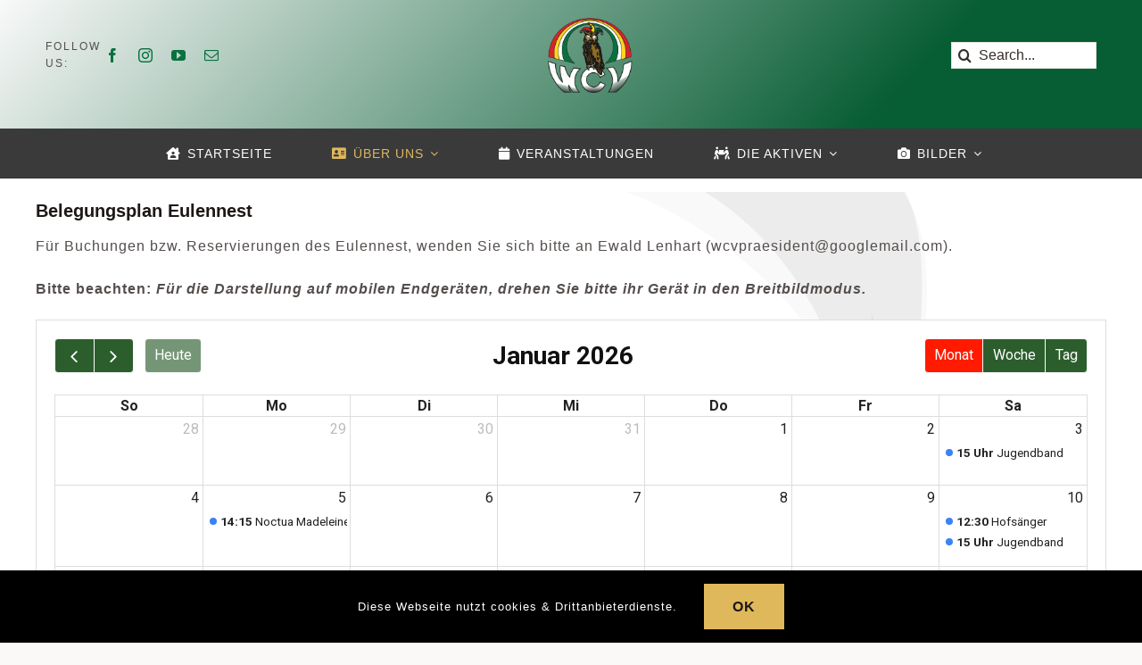

--- FILE ---
content_type: text/html; charset=utf-8
request_url: https://embed.styledcalendar.com/
body_size: 563
content:
<!DOCTYPE html>
<html lang="en" style="height: 100%;">
	<head>
		<meta charset="UTF-8"/>
		<meta name="viewport" content="width=device-width, initial-scale=1.0"/>
		<title>Styled Calendar</title>
		<link rel="preconnect" href="https://fonts.googleapis.com"/>
		<link rel="preconnect" href="https://fonts.gstatic.com" crossorigin/>
		<base target="_blank"/>
		<script>try {
 const styledCalendarId = new URLSearchParams(window.location.search).get("styled-calendar-id");
 if (styledCalendarId) window.styledCalendarPrefetches = {
 appearanceData: fetch(`https://app.styledcalendar.com/api/get-styled-calendar-appearance-data/?styledCalendarId=${styledCalendarId}`),
 eventsData: fetch(`https://app.styledcalendar.com/api/get-styled-calendar-events-data/?styledCalendarId=${styledCalendarId}`)
 };
 } catch(error) {
 console.warn("Pre-fetching the Styled Calendar data failed. The app will fall back to an approach with wider browser support. Here is the relevent error: " + error);
 }</script>
		<script type="module" crossorigin src="/assets/iframe.d8_tp7US.js"></script>
		<link rel="stylesheet" crossorigin href="/assets/iframe-BA8AxrSL.css"/>
		<script type="module">import.meta.url;import("_").catch(()=>1);(async function*(){})().next();if(location.protocol!="file:"){window.__vite_is_modern_browser=true}</script>
		<script type="module">!function(){if(window.__vite_is_modern_browser)return;console.warn("vite: loading legacy chunks, syntax error above and the same error below should be ignored");var e=document.getElementById("vite-legacy-polyfill"),n=document.createElement("script");n.src=e.src,n.onload=function(){System.import(document.getElementById('vite-legacy-entry').getAttribute('data-src'))},document.body.appendChild(n)}();</script>
	</head>
	<body style="height: 100%; margin: 0;">
		<div id="styled-calendar-container"></div>
		<script nomodule>!function(){var e=document,t=e.createElement("script");if(!("noModule"in t)&&"onbeforeload"in t){var n=!1;e.addEventListener("beforeload",(function(e){if(e.target===t)n=!0;else if(!e.target.hasAttribute("nomodule")||!n)return;e.preventDefault()}),!0),t.type="module",t.src=".",e.head.appendChild(t),t.remove()}}();</script>
		<script nomodule crossorigin id="vite-legacy-polyfill" src="/assets/polyfills-legacy.CjGkg4SF.js"></script>
		<script nomodule crossorigin id="vite-legacy-entry" data-src="/assets/iframe-legacy.CHjZZSse.js">System.import(document.getElementById('vite-legacy-entry').getAttribute('data-src'))</script>
	</body>
</html>


--- FILE ---
content_type: text/javascript; charset=utf-8
request_url: https://embed.styledcalendar.com/assets/iframe.d8_tp7US.js
body_size: 112374
content:
function pT(){import.meta.url,import("_").catch(()=>1),(async function*(){})().next()}(function(){const e=document.createElement("link").relList;if(e&&e.supports&&e.supports("modulepreload"))return;for(const i of document.querySelectorAll('link[rel="modulepreload"]'))r(i);new MutationObserver(i=>{for(const s of i)if(s.type==="childList")for(const o of s.addedNodes)o.tagName==="LINK"&&o.rel==="modulepreload"&&r(o)}).observe(document,{childList:!0,subtree:!0});function n(i){const s={};return i.integrity&&(s.integrity=i.integrity),i.referrerPolicy&&(s.referrerPolicy=i.referrerPolicy),i.crossOrigin==="use-credentials"?s.credentials="include":i.crossOrigin==="anonymous"?s.credentials="omit":s.credentials="same-origin",s}function r(i){if(i.ep)return;i.ep=!0;const s=n(i);fetch(i.href,s)}})();const lg="modulepreload",cg=function(t){return"/"+t},Aa={},si=function(e,n,r){let i=Promise.resolve();if(n&&n.length>0){let o=function(c){return Promise.all(c.map(u=>Promise.resolve(u).then(d=>({status:"fulfilled",value:d}),d=>({status:"rejected",reason:d}))))};document.getElementsByTagName("link");const a=document.querySelector("meta[property=csp-nonce]"),l=(a==null?void 0:a.nonce)||(a==null?void 0:a.getAttribute("nonce"));i=o(n.map(c=>{if(c=cg(c),c in Aa)return;Aa[c]=!0;const u=c.endsWith(".css"),d=u?'[rel="stylesheet"]':"";if(document.querySelector('link[href="'.concat(c,'"]').concat(d)))return;const g=document.createElement("link");if(g.rel=u?"stylesheet":lg,u||(g.as="script"),g.crossOrigin="",g.href=c,l&&g.setAttribute("nonce",l),document.head.appendChild(g),u)return new Promise((h,m)=>{g.addEventListener("load",h),g.addEventListener("error",()=>m(new Error("Unable to preload CSS for ".concat(c))))})}))}function s(o){const a=new Event("vite:preloadError",{cancelable:!0});if(a.payload=o,window.dispatchEvent(a),!a.defaultPrevented)throw o}return i.then(o=>{for(const a of o||[])a.status==="rejected"&&s(a.reason);return e().catch(s)})};var fs=function(t,e){return fs=Object.setPrototypeOf||{__proto__:[]}instanceof Array&&function(n,r){n.__proto__=r}||function(n,r){for(var i in r)Object.prototype.hasOwnProperty.call(r,i)&&(n[i]=r[i])},fs(t,e)};function En(t,e){if(typeof e!="function"&&e!==null)throw new TypeError("Class extends value "+String(e)+" is not a constructor or null");fs(t,e);function n(){this.constructor=t}t.prototype=e===null?Object.create(e):(n.prototype=e.prototype,new n)}var Da=function(){return Da=Object.assign||function(e){for(var n,r=1,i=arguments.length;r<i;r++){n=arguments[r];for(var s in n)Object.prototype.hasOwnProperty.call(n,s)&&(e[s]=n[s])}return e},Da.apply(this,arguments)};function ug(t,e,n,r){function i(s){return s instanceof n?s:new n(function(o){o(s)})}return new(n||(n=Promise))(function(s,o){function a(u){try{c(r.next(u))}catch(d){o(d)}}function l(u){try{c(r.throw(u))}catch(d){o(d)}}function c(u){u.done?s(u.value):i(u.value).then(a,l)}c((r=r.apply(t,e||[])).next())})}function Pc(t,e){var n={label:0,sent:function(){if(s[0]&1)throw s[1];return s[1]},trys:[],ops:[]},r,i,s,o=Object.create((typeof Iterator=="function"?Iterator:Object).prototype);return o.next=a(0),o.throw=a(1),o.return=a(2),typeof Symbol=="function"&&(o[Symbol.iterator]=function(){return this}),o;function a(c){return function(u){return l([c,u])}}function l(c){if(r)throw new TypeError("Generator is already executing.");for(;o&&(o=0,c[0]&&(n=0)),n;)try{if(r=1,i&&(s=c[0]&2?i.return:c[0]?i.throw||((s=i.return)&&s.call(i),0):i.next)&&!(s=s.call(i,c[1])).done)return s;switch(i=0,s&&(c=[c[0]&2,s.value]),c[0]){case 0:case 1:s=c;break;case 4:return n.label++,{value:c[1],done:!1};case 5:n.label++,i=c[1],c=[0];continue;case 7:c=n.ops.pop(),n.trys.pop();continue;default:if(s=n.trys,!(s=s.length>0&&s[s.length-1])&&(c[0]===6||c[0]===2)){n=0;continue}if(c[0]===3&&(!s||c[1]>s[0]&&c[1]<s[3])){n.label=c[1];break}if(c[0]===6&&n.label<s[1]){n.label=s[1],s=c;break}if(s&&n.label<s[2]){n.label=s[2],n.ops.push(c);break}s[2]&&n.ops.pop(),n.trys.pop();continue}c=e.call(t,n)}catch(u){c=[6,u],i=0}finally{r=s=0}if(c[0]&5)throw c[1];return{value:c[0]?c[1]:void 0,done:!0}}}function fn(t){var e=typeof Symbol=="function"&&Symbol.iterator,n=e&&t[e],r=0;if(n)return n.call(t);if(t&&typeof t.length=="number")return{next:function(){return t&&r>=t.length&&(t=void 0),{value:t&&t[r++],done:!t}}};throw new TypeError(e?"Object is not iterable.":"Symbol.iterator is not defined.")}function Ge(t,e){var n=typeof Symbol=="function"&&t[Symbol.iterator];if(!n)return t;var r=n.call(t),i,s=[],o;try{for(;(e===void 0||e-- >0)&&!(i=r.next()).done;)s.push(i.value)}catch(a){o={error:a}}finally{try{i&&!i.done&&(n=r.return)&&n.call(r)}finally{if(o)throw o.error}}return s}function Ke(t,e,n){if(n||arguments.length===2)for(var r=0,i=e.length,s;r<i;r++)(s||!(r in e))&&(s||(s=Array.prototype.slice.call(e,0,r)),s[r]=e[r]);return t.concat(s||Array.prototype.slice.call(e))}function sn(t){return this instanceof sn?(this.v=t,this):new sn(t)}function dg(t,e,n){if(!Symbol.asyncIterator)throw new TypeError("Symbol.asyncIterator is not defined.");var r=n.apply(t,e||[]),i,s=[];return i=Object.create((typeof AsyncIterator=="function"?AsyncIterator:Object).prototype),a("next"),a("throw"),a("return",o),i[Symbol.asyncIterator]=function(){return this},i;function o(h){return function(m){return Promise.resolve(m).then(h,d)}}function a(h,m){r[h]&&(i[h]=function(v){return new Promise(function(y,w){s.push([h,v,y,w])>1||l(h,v)})},m&&(i[h]=m(i[h])))}function l(h,m){try{c(r[h](m))}catch(v){g(s[0][3],v)}}function c(h){h.value instanceof sn?Promise.resolve(h.value.v).then(u,d):g(s[0][2],h)}function u(h){l("next",h)}function d(h){l("throw",h)}function g(h,m){h(m),s.shift(),s.length&&l(s[0][0],s[0][1])}}function fg(t){if(!Symbol.asyncIterator)throw new TypeError("Symbol.asyncIterator is not defined.");var e=t[Symbol.asyncIterator],n;return e?e.call(t):(t=typeof fn=="function"?fn(t):t[Symbol.iterator](),n={},r("next"),r("throw"),r("return"),n[Symbol.asyncIterator]=function(){return this},n);function r(s){n[s]=t[s]&&function(o){return new Promise(function(a,l){o=t[s](o),i(a,l,o.done,o.value)})}}function i(s,o,a,l){Promise.resolve(l).then(function(c){s({value:c,done:a})},o)}}function J(t){return typeof t=="function"}function Gs(t){var e=function(r){Error.call(r),r.stack=new Error().stack},n=t(e);return n.prototype=Object.create(Error.prototype),n.prototype.constructor=n,n}var Fi=Gs(function(t){return function(n){t(this),this.message=n?n.length+" errors occurred during unsubscription:\n"+n.map(function(r,i){return i+1+") "+r.toString()}).join("\n  "):"",this.name="UnsubscriptionError",this.errors=n}});function hs(t,e){if(t){var n=t.indexOf(e);0<=n&&t.splice(n,1)}}var oi=(function(){function t(e){this.initialTeardown=e,this.closed=!1,this._parentage=null,this._finalizers=null}return t.prototype.unsubscribe=function(){var e,n,r,i,s;if(!this.closed){this.closed=!0;var o=this._parentage;if(o)if(this._parentage=null,Array.isArray(o))try{for(var a=fn(o),l=a.next();!l.done;l=a.next()){var c=l.value;c.remove(this)}}catch(v){e={error:v}}finally{try{l&&!l.done&&(n=a.return)&&n.call(a)}finally{if(e)throw e.error}}else o.remove(this);var u=this.initialTeardown;if(J(u))try{u()}catch(v){s=v instanceof Fi?v.errors:[v]}var d=this._finalizers;if(d){this._finalizers=null;try{for(var g=fn(d),h=g.next();!h.done;h=g.next()){var m=h.value;try{Ta(m)}catch(v){s=s!=null?s:[],v instanceof Fi?s=Ke(Ke([],Ge(s)),Ge(v.errors)):s.push(v)}}}catch(v){r={error:v}}finally{try{h&&!h.done&&(i=g.return)&&i.call(g)}finally{if(r)throw r.error}}}if(s)throw new Fi(s)}},t.prototype.add=function(e){var n;if(e&&e!==this)if(this.closed)Ta(e);else{if(e instanceof t){if(e.closed||e._hasParent(this))return;e._addParent(this)}(this._finalizers=(n=this._finalizers)!==null&&n!==void 0?n:[]).push(e)}},t.prototype._hasParent=function(e){var n=this._parentage;return n===e||Array.isArray(n)&&n.includes(e)},t.prototype._addParent=function(e){var n=this._parentage;this._parentage=Array.isArray(n)?(n.push(e),n):n?[n,e]:e},t.prototype._removeParent=function(e){var n=this._parentage;n===e?this._parentage=null:Array.isArray(n)&&hs(n,e)},t.prototype.remove=function(e){var n=this._finalizers;n&&hs(n,e),e instanceof t&&e._removeParent(this)},t.EMPTY=(function(){var e=new t;return e.closed=!0,e})(),t})(),Fc=oi.EMPTY;function Hc(t){return t instanceof oi||t&&"closed"in t&&J(t.remove)&&J(t.add)&&J(t.unsubscribe)}function Ta(t){J(t)?t():t.unsubscribe()}var hg={Promise:void 0},gg={setTimeout:function(t,e){for(var n=[],r=2;r<arguments.length;r++)n[r-2]=arguments[r];return setTimeout.apply(void 0,Ke([t,e],Ge(n)))},clearTimeout:function(t){return clearTimeout(t)},delegate:void 0};function Lc(t){gg.setTimeout(function(){throw t})}function Hr(){}function Ar(t){t()}var qs=(function(t){En(e,t);function e(n){var r=t.call(this)||this;return r.isStopped=!1,n?(r.destination=n,Hc(n)&&n.add(r)):r.destination=vg,r}return e.create=function(n,r,i){return new jn(n,r,i)},e.prototype.next=function(n){this.isStopped||this._next(n)},e.prototype.error=function(n){this.isStopped||(this.isStopped=!0,this._error(n))},e.prototype.complete=function(){this.isStopped||(this.isStopped=!0,this._complete())},e.prototype.unsubscribe=function(){this.closed||(this.isStopped=!0,t.prototype.unsubscribe.call(this),this.destination=null)},e.prototype._next=function(n){this.destination.next(n)},e.prototype._error=function(n){try{this.destination.error(n)}finally{this.unsubscribe()}},e.prototype._complete=function(){try{this.destination.complete()}finally{this.unsubscribe()}},e})(oi),pg=(function(){function t(e){this.partialObserver=e}return t.prototype.next=function(e){var n=this.partialObserver;if(n.next)try{n.next(e)}catch(r){cr(r)}},t.prototype.error=function(e){var n=this.partialObserver;if(n.error)try{n.error(e)}catch(r){cr(r)}else cr(e)},t.prototype.complete=function(){var e=this.partialObserver;if(e.complete)try{e.complete()}catch(n){cr(n)}},t})(),jn=(function(t){En(e,t);function e(n,r,i){var s=t.call(this)||this,o;return J(n)||!n?o={next:n!=null?n:void 0,error:r!=null?r:void 0,complete:i!=null?i:void 0}:o=n,s.destination=new pg(o),s}return e})(qs);function cr(t){Lc(t)}function mg(t){throw t}var vg={closed:!0,next:Hr,error:mg,complete:Hr},Ys=(function(){return typeof Symbol=="function"&&Symbol.observable||"@@observable"})();function Gt(t){return t}function yg(){for(var t=[],e=0;e<arguments.length;e++)t[e]=arguments[e];return Bc(t)}function Bc(t){return t.length===0?Gt:t.length===1?t[0]:function(n){return t.reduce(function(r,i){return i(r)},n)}}var ge=(function(){function t(e){e&&(this._subscribe=e)}return t.prototype.lift=function(e){var n=new t;return n.source=this,n.operator=e,n},t.prototype.subscribe=function(e,n,r){var i=this,s=wg(e)?e:new jn(e,n,r);return Ar(function(){var o=i,a=o.operator,l=o.source;s.add(a?a.call(s,l):l?i._subscribe(s):i._trySubscribe(s))}),s},t.prototype._trySubscribe=function(e){try{return this._subscribe(e)}catch(n){e.error(n)}},t.prototype.forEach=function(e,n){var r=this;return n=Ca(n),new n(function(i,s){var o=new jn({next:function(a){try{e(a)}catch(l){s(l),o.unsubscribe()}},error:s,complete:i});r.subscribe(o)})},t.prototype._subscribe=function(e){var n;return(n=this.source)===null||n===void 0?void 0:n.subscribe(e)},t.prototype[Ys]=function(){return this},t.prototype.pipe=function(){for(var e=[],n=0;n<arguments.length;n++)e[n]=arguments[n];return Bc(e)(this)},t.prototype.toPromise=function(e){var n=this;return e=Ca(e),new e(function(r,i){var s;n.subscribe(function(o){return s=o},function(o){return i(o)},function(){return r(s)})})},t.create=function(e){return new t(e)},t})();function Ca(t){var e;return(e=t!=null?t:hg.Promise)!==null&&e!==void 0?e:Promise}function bg(t){return t&&J(t.next)&&J(t.error)&&J(t.complete)}function wg(t){return t&&t instanceof qs||bg(t)&&Hc(t)}function Eg(t){return J(t==null?void 0:t.lift)}function _e(t){return function(e){if(Eg(e))return e.lift(function(n){try{return t(n,this)}catch(r){this.error(r)}});throw new TypeError("Unable to lift unknown Observable type")}}function ye(t,e,n,r,i){return new Sg(t,e,n,r,i)}var Sg=(function(t){En(e,t);function e(n,r,i,s,o,a){var l=t.call(this,n)||this;return l.onFinalize=o,l.shouldUnsubscribe=a,l._next=r?function(c){try{r(c)}catch(u){n.error(u)}}:t.prototype._next,l._error=s?function(c){try{s(c)}catch(u){n.error(u)}finally{this.unsubscribe()}}:t.prototype._error,l._complete=i?function(){try{i()}catch(c){n.error(c)}finally{this.unsubscribe()}}:t.prototype._complete,l}return e.prototype.unsubscribe=function(){var n;if(!this.shouldUnsubscribe||this.shouldUnsubscribe()){var r=this.closed;t.prototype.unsubscribe.call(this),!r&&((n=this.onFinalize)===null||n===void 0||n.call(this))}},e})(qs),_g=Gs(function(t){return function(){t(this),this.name="ObjectUnsubscribedError",this.message="object unsubscribed"}}),ai=(function(t){En(e,t);function e(){var n=t.call(this)||this;return n.closed=!1,n.currentObservers=null,n.observers=[],n.isStopped=!1,n.hasError=!1,n.thrownError=null,n}return e.prototype.lift=function(n){var r=new xa(this,this);return r.operator=n,r},e.prototype._throwIfClosed=function(){if(this.closed)throw new _g},e.prototype.next=function(n){var r=this;Ar(function(){var i,s;if(r._throwIfClosed(),!r.isStopped){r.currentObservers||(r.currentObservers=Array.from(r.observers));try{for(var o=fn(r.currentObservers),a=o.next();!a.done;a=o.next()){var l=a.value;l.next(n)}}catch(c){i={error:c}}finally{try{a&&!a.done&&(s=o.return)&&s.call(o)}finally{if(i)throw i.error}}}})},e.prototype.error=function(n){var r=this;Ar(function(){if(r._throwIfClosed(),!r.isStopped){r.hasError=r.isStopped=!0,r.thrownError=n;for(var i=r.observers;i.length;)i.shift().error(n)}})},e.prototype.complete=function(){var n=this;Ar(function(){if(n._throwIfClosed(),!n.isStopped){n.isStopped=!0;for(var r=n.observers;r.length;)r.shift().complete()}})},e.prototype.unsubscribe=function(){this.isStopped=this.closed=!0,this.observers=this.currentObservers=null},Object.defineProperty(e.prototype,"observed",{get:function(){var n;return((n=this.observers)===null||n===void 0?void 0:n.length)>0},enumerable:!1,configurable:!0}),e.prototype._trySubscribe=function(n){return this._throwIfClosed(),t.prototype._trySubscribe.call(this,n)},e.prototype._subscribe=function(n){return this._throwIfClosed(),this._checkFinalizedStatuses(n),this._innerSubscribe(n)},e.prototype._innerSubscribe=function(n){var r=this,i=this,s=i.hasError,o=i.isStopped,a=i.observers;return s||o?Fc:(this.currentObservers=null,a.push(n),new oi(function(){r.currentObservers=null,hs(a,n)}))},e.prototype._checkFinalizedStatuses=function(n){var r=this,i=r.hasError,s=r.thrownError,o=r.isStopped;i?n.error(s):o&&n.complete()},e.prototype.asObservable=function(){var n=new ge;return n.source=this,n},e.create=function(n,r){return new xa(n,r)},e})(ge),xa=(function(t){En(e,t);function e(n,r){var i=t.call(this)||this;return i.destination=n,i.source=r,i}return e.prototype.next=function(n){var r,i;(i=(r=this.destination)===null||r===void 0?void 0:r.next)===null||i===void 0||i.call(r,n)},e.prototype.error=function(n){var r,i;(i=(r=this.destination)===null||r===void 0?void 0:r.error)===null||i===void 0||i.call(r,n)},e.prototype.complete=function(){var n,r;(r=(n=this.destination)===null||n===void 0?void 0:n.complete)===null||r===void 0||r.call(n)},e.prototype._subscribe=function(n){var r,i;return(i=(r=this.source)===null||r===void 0?void 0:r.subscribe(n))!==null&&i!==void 0?i:Fc},e})(ai),Uc={now:function(){return(Uc.delegate||Date).now()},delegate:void 0},Ag=(function(t){En(e,t);function e(n,r,i){n===void 0&&(n=1/0),r===void 0&&(r=1/0),i===void 0&&(i=Uc);var s=t.call(this)||this;return s._bufferSize=n,s._windowTime=r,s._timestampProvider=i,s._buffer=[],s._infiniteTimeWindow=!0,s._infiniteTimeWindow=r===1/0,s._bufferSize=Math.max(1,n),s._windowTime=Math.max(1,r),s}return e.prototype.next=function(n){var r=this,i=r.isStopped,s=r._buffer,o=r._infiniteTimeWindow,a=r._timestampProvider,l=r._windowTime;i||(s.push(n),!o&&s.push(a.now()+l)),this._trimBuffer(),t.prototype.next.call(this,n)},e.prototype._subscribe=function(n){this._throwIfClosed(),this._trimBuffer();for(var r=this._innerSubscribe(n),i=this,s=i._infiniteTimeWindow,o=i._buffer,a=o.slice(),l=0;l<a.length&&!n.closed;l+=s?1:2)n.next(a[l]);return this._checkFinalizedStatuses(n),r},e.prototype._trimBuffer=function(){var n=this,r=n._bufferSize,i=n._timestampProvider,s=n._buffer,o=n._infiniteTimeWindow,a=(o?1:2)*r;if(r<1/0&&a<s.length&&s.splice(0,s.length-a),!o){for(var l=i.now(),c=0,u=1;u<s.length&&s[u]<=l;u+=2)c=u;c&&s.splice(0,c+1)}},e})(ai),Wc=new ge(function(t){return t.complete()});function Dg(t){return t&&J(t.schedule)}function Zs(t){return t[t.length-1]}function Qs(t){return J(Zs(t))?t.pop():void 0}function li(t){return Dg(Zs(t))?t.pop():void 0}function Tg(t,e){return typeof Zs(t)=="number"?t.pop():e}var Js=(function(t){return t&&typeof t.length=="number"&&typeof t!="function"});function zc(t){return J(t==null?void 0:t.then)}function Vc(t){return J(t[Ys])}function jc(t){return Symbol.asyncIterator&&J(t==null?void 0:t[Symbol.asyncIterator])}function $c(t){return new TypeError("You provided "+(t!==null&&typeof t=="object"?"an invalid object":"'"+t+"'")+" where a stream was expected. You can provide an Observable, Promise, ReadableStream, Array, AsyncIterable, or Iterable.")}function Cg(){return typeof Symbol!="function"||!Symbol.iterator?"@@iterator":Symbol.iterator}var Gc=Cg();function qc(t){return J(t==null?void 0:t[Gc])}function Yc(t){return dg(this,arguments,function(){var n,r,i,s;return Pc(this,function(o){switch(o.label){case 0:n=t.getReader(),o.label=1;case 1:o.trys.push([1,,9,10]),o.label=2;case 2:return[4,sn(n.read())];case 3:return r=o.sent(),i=r.value,s=r.done,s?[4,sn(void 0)]:[3,5];case 4:return[2,o.sent()];case 5:return[4,sn(i)];case 6:return[4,o.sent()];case 7:return o.sent(),[3,2];case 8:return[3,10];case 9:return n.releaseLock(),[7];case 10:return[2]}})})}function Zc(t){return J(t==null?void 0:t.getReader)}function Me(t){if(t instanceof ge)return t;if(t!=null){if(Vc(t))return xg(t);if(Js(t))return Rg(t);if(zc(t))return kg(t);if(jc(t))return Qc(t);if(qc(t))return Ig(t);if(Zc(t))return Mg(t)}throw $c(t)}function xg(t){return new ge(function(e){var n=t[Ys]();if(J(n.subscribe))return n.subscribe(e);throw new TypeError("Provided object does not correctly implement Symbol.observable")})}function Rg(t){return new ge(function(e){for(var n=0;n<t.length&&!e.closed;n++)e.next(t[n]);e.complete()})}function kg(t){return new ge(function(e){t.then(function(n){e.closed||(e.next(n),e.complete())},function(n){return e.error(n)}).then(null,Lc)})}function Ig(t){return new ge(function(e){var n,r;try{for(var i=fn(t),s=i.next();!s.done;s=i.next()){var o=s.value;if(e.next(o),e.closed)return}}catch(a){n={error:a}}finally{try{s&&!s.done&&(r=i.return)&&r.call(i)}finally{if(n)throw n.error}}e.complete()})}function Qc(t){return new ge(function(e){Og(t,e).catch(function(n){return e.error(n)})})}function Mg(t){return Qc(Yc(t))}function Og(t,e){var n,r,i,s;return ug(this,void 0,void 0,function(){var o,a;return Pc(this,function(l){switch(l.label){case 0:l.trys.push([0,5,6,11]),n=fg(t),l.label=1;case 1:return[4,n.next()];case 2:if(r=l.sent(),!!r.done)return[3,4];if(o=r.value,e.next(o),e.closed)return[2];l.label=3;case 3:return[3,1];case 4:return[3,11];case 5:return a=l.sent(),i={error:a},[3,11];case 6:return l.trys.push([6,,9,10]),r&&!r.done&&(s=n.return)?[4,s.call(n)]:[3,8];case 7:l.sent(),l.label=8;case 8:return[3,10];case 9:if(i)throw i.error;return[7];case 10:return[7];case 11:return e.complete(),[2]}})})}function Et(t,e,n,r,i){r===void 0&&(r=0),i===void 0&&(i=!1);var s=e.schedule(function(){n(),i?t.add(this.schedule(null,r)):this.unsubscribe()},r);if(t.add(s),!i)return s}function Jc(t,e){return e===void 0&&(e=0),_e(function(n,r){n.subscribe(ye(r,function(i){return Et(r,t,function(){return r.next(i)},e)},function(){return Et(r,t,function(){return r.complete()},e)},function(i){return Et(r,t,function(){return r.error(i)},e)}))})}function Xc(t,e){return e===void 0&&(e=0),_e(function(n,r){r.add(t.schedule(function(){return n.subscribe(r)},e))})}function Ng(t,e){return Me(t).pipe(Xc(e),Jc(e))}function Pg(t,e){return Me(t).pipe(Xc(e),Jc(e))}function Fg(t,e){return new ge(function(n){var r=0;return e.schedule(function(){r===t.length?n.complete():(n.next(t[r++]),n.closed||this.schedule())})})}function Hg(t,e){return new ge(function(n){var r;return Et(n,e,function(){r=t[Gc](),Et(n,e,function(){var i,s,o;try{i=r.next(),s=i.value,o=i.done}catch(a){n.error(a);return}o?n.complete():n.next(s)},0,!0)}),function(){return J(r==null?void 0:r.return)&&r.return()}})}function Kc(t,e){if(!t)throw new Error("Iterable cannot be null");return new ge(function(n){Et(n,e,function(){var r=t[Symbol.asyncIterator]();Et(n,e,function(){r.next().then(function(i){i.done?n.complete():n.next(i.value)})},0,!0)})})}function Lg(t,e){return Kc(Yc(t),e)}function Bg(t,e){if(t!=null){if(Vc(t))return Ng(t,e);if(Js(t))return Fg(t,e);if(zc(t))return Pg(t,e);if(jc(t))return Kc(t,e);if(qc(t))return Hg(t,e);if(Zc(t))return Lg(t,e)}throw $c(t)}function ft(t,e){return e?Bg(t,e):Me(t)}var eu=Gs(function(t){return function(){t(this),this.name="EmptyError",this.message="no elements in sequence"}});function B(t,e){return _e(function(n,r){var i=0;n.subscribe(ye(r,function(s){r.next(t.call(e,s,i++))}))})}var Ug=Array.isArray;function Wg(t,e){return Ug(e)?t.apply(void 0,Ke([],Ge(e))):t(e)}function Xs(t){return B(function(e){return Wg(t,e)})}var zg=Array.isArray,Vg=Object.getPrototypeOf,jg=Object.prototype,$g=Object.keys;function Gg(t){if(t.length===1){var e=t[0];if(zg(e))return{args:e,keys:null};if(qg(e)){var n=$g(e);return{args:n.map(function(r){return e[r]}),keys:n}}}return{args:t,keys:null}}function qg(t){return t&&typeof t=="object"&&Vg(t)===jg}function Yg(t,e){return t.reduce(function(n,r,i){return n[r]=e[i],n},{})}function tu(){for(var t=[],e=0;e<arguments.length;e++)t[e]=arguments[e];var n=li(t),r=Qs(t),i=Gg(t),s=i.args,o=i.keys;if(s.length===0)return ft([],n);var a=new ge(nu(s,n,o?function(l){return Yg(o,l)}:Gt));return r?a.pipe(Xs(r)):a}function nu(t,e,n){return n===void 0&&(n=Gt),function(r){Ra(e,function(){for(var i=t.length,s=new Array(i),o=i,a=i,l=function(u){Ra(e,function(){var d=ft(t[u],e),g=!1;d.subscribe(ye(r,function(h){s[u]=h,g||(g=!0,a--),a||r.next(n(s.slice()))},function(){--o||r.complete()}))},r)},c=0;c<i;c++)l(c)},r)}}function Ra(t,e,n){t?Et(n,t,e):e()}function Zg(t,e,n,r,i,s,o,a){var l=[],c=0,u=0,d=!1,g=function(){d&&!l.length&&!c&&e.complete()},h=function(v){return c<r?m(v):l.push(v)},m=function(v){c++;var y=!1;Me(n(v,u++)).subscribe(ye(e,function(w){e.next(w)},function(){y=!0},void 0,function(){if(y)try{c--;for(var w=function(){var S=l.shift();o||m(S)};l.length&&c<r;)w();g()}catch(S){e.error(S)}}))};return t.subscribe(ye(e,h,function(){d=!0,g()})),function(){}}function Ks(t,e,n){return n===void 0&&(n=1/0),J(e)?Ks(function(r,i){return B(function(s,o){return e(r,s,i,o)})(Me(t(r,i)))},n):(typeof e=="number"&&(n=e),_e(function(r,i){return Zg(r,i,t,n)}))}function ru(t){return t===void 0&&(t=1/0),Ks(Gt,t)}function Qg(){return ru(1)}function ka(){for(var t=[],e=0;e<arguments.length;e++)t[e]=arguments[e];return Qg()(ft(t,li(t)))}function Jg(t){return new ge(function(e){Me(t()).subscribe(e)})}var Xg=["addListener","removeListener"],Kg=["addEventListener","removeEventListener"],ep=["on","off"];function Vt(t,e,n,r){if(J(n)&&(r=n,n=void 0),r)return Vt(t,e,n).pipe(Xs(r));var i=Ge(rp(t)?Kg.map(function(a){return function(l){return t[a](e,l,n)}}):tp(t)?Xg.map(Ia(t,e)):np(t)?ep.map(Ia(t,e)):[],2),s=i[0],o=i[1];if(!s&&Js(t))return Ks(function(a){return Vt(a,e,n)})(Me(t));if(!s)throw new TypeError("Invalid event target");return new ge(function(a){var l=function(){for(var c=[],u=0;u<arguments.length;u++)c[u]=arguments[u];return a.next(1<c.length?c:c[0])};return s(l),function(){return o(l)}})}function Ia(t,e){return function(n){return function(r){return t[n](e,r)}}}function tp(t){return J(t.addListener)&&J(t.removeListener)}function np(t){return J(t.on)&&J(t.off)}function rp(t){return J(t.addEventListener)&&J(t.removeEventListener)}function iu(){for(var t=[],e=0;e<arguments.length;e++)t[e]=arguments[e];var n=li(t),r=Tg(t,1/0),i=t;return i.length?i.length===1?Me(i[0]):ru(r)(ft(i,n)):Wc}var ip=Array.isArray;function sp(t){return t.length===1&&ip(t[0])?t[0]:t}function $n(t,e){return _e(function(n,r){var i=0;n.subscribe(ye(r,function(s){return t.call(e,s,i++)&&r.next(s)}))})}function su(){for(var t=[],e=0;e<arguments.length;e++)t[e]=arguments[e];var n=Qs(t);return n?yg(su.apply(void 0,Ke([],Ge(t))),Xs(n)):_e(function(r,i){nu(Ke([r],Ge(sp(t))))(i)})}function op(){for(var t=[],e=0;e<arguments.length;e++)t[e]=arguments[e];return su.apply(void 0,Ke([],Ge(t)))}function ap(t){return _e(function(e,n){var r=!1;e.subscribe(ye(n,function(i){r=!0,n.next(i)},function(){r||n.next(t),n.complete()}))})}function lp(t){return t<=0?function(){return Wc}:_e(function(e,n){var r=0;e.subscribe(ye(n,function(i){++r<=t&&(n.next(i),t<=r&&n.complete())}))})}function cp(t,e){return _e(function(n,r){var i=new Set;n.subscribe(ye(r,function(s){var o=t?t(s):s;i.has(o)||(i.add(o),r.next(s))})),e&&Me(e).subscribe(ye(r,function(){return i.clear()},Hr))})}function tt(t,e){return e===void 0&&(e=Gt),t=t!=null?t:up,_e(function(n,r){var i,s=!0;n.subscribe(ye(r,function(o){var a=e(o);(s||!t(i,a))&&(s=!1,i=a,r.next(o))}))})}function up(t,e){return t===e}function dp(t){return t===void 0&&(t=fp),_e(function(e,n){var r=!1;e.subscribe(ye(n,function(i){r=!0,n.next(i)},function(){return r?n.complete():n.error(t())}))})}function fp(){return new eu}function hp(t,e){var n=arguments.length>=2;return function(r){return r.pipe(Gt,lp(1),n?ap(e):dp(function(){return new eu}))}}function gp(t){t===void 0&&(t={});var e=t.connector,n=e===void 0?function(){return new ai}:e,r=t.resetOnError,i=r===void 0?!0:r,s=t.resetOnComplete,o=s===void 0?!0:s,a=t.resetOnRefCountZero,l=a===void 0?!0:a;return function(c){var u,d,g,h=0,m=!1,v=!1,y=function(){d==null||d.unsubscribe(),d=void 0},w=function(){y(),u=g=void 0,m=v=!1},S=function(){var D=u;w(),D==null||D.unsubscribe()};return _e(function(D,C){h++,!v&&!m&&y();var F=g=g!=null?g:n();C.add(function(){h--,h===0&&!v&&!m&&(d=Hi(S,l))}),F.subscribe(C),!u&&h>0&&(u=new jn({next:function(M){return F.next(M)},error:function(M){v=!0,y(),d=Hi(w,i,M),F.error(M)},complete:function(){m=!0,y(),d=Hi(w,o),F.complete()}}),Me(D).subscribe(u))})(c)}}function Hi(t,e){for(var n=[],r=2;r<arguments.length;r++)n[r-2]=arguments[r];if(e===!0){t();return}if(e!==!1){var i=new jn({next:function(){i.unsubscribe(),t()}});return Me(e.apply(void 0,Ke([],Ge(n)))).subscribe(i)}}function pp(t,e,n){var r,i=!1;return r=1/0,gp({connector:function(){return new Ag(r,e,n)},resetOnError:!0,resetOnComplete:!1,resetOnRefCountZero:i})}function eo(){for(var t=[],e=0;e<arguments.length;e++)t[e]=arguments[e];var n=li(t);return _e(function(r,i){(n?ka(t,r,n):ka(t,r)).subscribe(i)})}function ou(t,e){return _e(function(n,r){var i=null,s=0,o=!1,a=function(){return o&&!i&&r.complete()};n.subscribe(ye(r,function(l){i==null||i.unsubscribe();var c=0,u=s++;Me(t(l,u)).subscribe(i=ye(r,function(d){return r.next(e?e(l,d,u,c++):d)},function(){i=null,a()}))},function(){o=!0,a()}))})}function to(){for(var t=[],e=0;e<arguments.length;e++)t[e]=arguments[e];var n=Qs(t);return _e(function(r,i){for(var s=t.length,o=new Array(s),a=t.map(function(){return!1}),l=!1,c=function(d){Me(t[d]).subscribe(ye(i,function(g){o[d]=g,!l&&!a[d]&&(a[d]=!0,(l=a.every(Gt))&&(a=null))},Hr))},u=0;u<s;u++)c(u);r.subscribe(ye(i,function(d){if(l){var g=Ke([d],Ge(o));i.next(n?n.apply(void 0,Ke([],Ge(g))):g)}}))})}function tn(t){return t!=null&&typeof t=="object"&&t["@@functional/placeholder"]===!0}function on(t){return function e(n){return arguments.length===0||tn(n)?e:t.apply(this,arguments)}}function au(t){return function e(n,r){switch(arguments.length){case 0:return e;case 1:return tn(n)?e:on(function(i){return t(n,i)});default:return tn(n)&&tn(r)?e:tn(n)?on(function(i){return t(i,r)}):tn(r)?on(function(i){return t(n,i)}):t(n,r)}}}function Ma(t){for(var e=[],n;!(n=t.next()).done;)e.push(n.value);return e}function Oa(t,e,n){for(var r=0,i=n.length;r<i;){if(t(e,n[r]))return!0;r+=1}return!1}function mp(t){var e=String(t).match(/^function (\w*)/);return e==null?"":e[1]}function Lr(t,e){return Object.prototype.hasOwnProperty.call(e,t)}function vp(t,e){return t===e?t!==0||1/t===1/e:t!==t&&e!==e}const Li=typeof Object.is=="function"?Object.is:vp;var Na=Object.prototype.toString,yp=(function(){return Na.call(arguments)==="[object Arguments]"?function(e){return Na.call(e)==="[object Arguments]"}:function(e){return Lr("callee",e)}})(),bp=!{toString:null}.propertyIsEnumerable("toString"),Pa=["constructor","valueOf","isPrototypeOf","toString","propertyIsEnumerable","hasOwnProperty","toLocaleString"],Fa=(function(){return arguments.propertyIsEnumerable("length")})(),wp=function(e,n){for(var r=0;r<e.length;){if(e[r]===n)return!0;r+=1}return!1},Ha=on(typeof Object.keys=="function"&&!Fa?function(e){return Object(e)!==e?[]:Object.keys(e)}:function(e){if(Object(e)!==e)return[];var n,r,i=[],s=Fa&&yp(e);for(n in e)Lr(n,e)&&(!s||n!=="length")&&(i[i.length]=n);if(bp)for(r=Pa.length-1;r>=0;)n=Pa[r],Lr(n,e)&&!wp(i,n)&&(i[i.length]=n),r-=1;return i}),La=on(function(e){return e===null?"Null":e===void 0?"Undefined":Object.prototype.toString.call(e).slice(8,-1)});function Ba(t,e,n,r){var i=Ma(t),s=Ma(e);function o(a,l){return no(a,l,n.slice(),r.slice())}return!Oa(function(a,l){return!Oa(o,l,a)},s,i)}function no(t,e,n,r){if(Li(t,e))return!0;var i=La(t);if(i!==La(e))return!1;if(typeof t["fantasy-land/equals"]=="function"||typeof e["fantasy-land/equals"]=="function")return typeof t["fantasy-land/equals"]=="function"&&t["fantasy-land/equals"](e)&&typeof e["fantasy-land/equals"]=="function"&&e["fantasy-land/equals"](t);if(typeof t.equals=="function"||typeof e.equals=="function")return typeof t.equals=="function"&&t.equals(e)&&typeof e.equals=="function"&&e.equals(t);switch(i){case"Arguments":case"Array":case"Object":if(typeof t.constructor=="function"&&mp(t.constructor)==="Promise")return t===e;break;case"Boolean":case"Number":case"String":if(!(typeof t==typeof e&&Li(t.valueOf(),e.valueOf())))return!1;break;case"Date":if(!Li(t.valueOf(),e.valueOf()))return!1;break;case"Error":return t.name===e.name&&t.message===e.message;case"RegExp":if(!(t.source===e.source&&t.global===e.global&&t.ignoreCase===e.ignoreCase&&t.multiline===e.multiline&&t.sticky===e.sticky&&t.unicode===e.unicode))return!1;break}for(var s=n.length-1;s>=0;){if(n[s]===t)return r[s]===e;s-=1}switch(i){case"Map":return t.size!==e.size?!1:Ba(t.entries(),e.entries(),n.concat([t]),r.concat([e]));case"Set":return t.size!==e.size?!1:Ba(t.values(),e.values(),n.concat([t]),r.concat([e]));case"Arguments":case"Array":case"Object":case"Boolean":case"Number":case"String":case"Date":case"Error":case"RegExp":case"Int8Array":case"Uint8Array":case"Uint8ClampedArray":case"Int16Array":case"Uint16Array":case"Int32Array":case"Uint32Array":case"Float32Array":case"Float64Array":case"ArrayBuffer":break;default:return!1}var o=Ha(t);if(o.length!==Ha(e).length)return!1;var a=n.concat([t]),l=r.concat([e]);for(s=o.length-1;s>=0;){var c=o[s];if(!(Lr(c,e)&&no(e[c],t[c],a,l)))return!1;s-=1}return!0}var nt=au(function(e,n){return no(e,n,[],[])}),Ep=au(function(e,n){for(var r={},i={},s=0,o=e.length;s<o;)i[e[s]]=1,s+=1;for(var a in n)i.hasOwnProperty(a)||(r[a]=n[a]);return r});function mt(t){return t!=null&&typeof t=="object"&&t["@@functional/placeholder"]===!0}function St(t){return function e(n){return arguments.length===0||mt(n)?e:t.apply(this,arguments)}}function Jn(t){return function e(n,r){switch(arguments.length){case 0:return e;case 1:return mt(n)?e:St(function(i){return t(n,i)});default:return mt(n)&&mt(r)?e:mt(n)?St(function(i){return t(i,r)}):mt(r)?St(function(i){return t(n,i)}):t(n,r)}}}function lu(t,e){switch(t){case 0:return function(){return e.apply(this,arguments)};case 1:return function(n){return e.apply(this,arguments)};case 2:return function(n,r){return e.apply(this,arguments)};case 3:return function(n,r,i){return e.apply(this,arguments)};case 4:return function(n,r,i,s){return e.apply(this,arguments)};case 5:return function(n,r,i,s,o){return e.apply(this,arguments)};case 6:return function(n,r,i,s,o,a){return e.apply(this,arguments)};case 7:return function(n,r,i,s,o,a,l){return e.apply(this,arguments)};case 8:return function(n,r,i,s,o,a,l,c){return e.apply(this,arguments)};case 9:return function(n,r,i,s,o,a,l,c,u){return e.apply(this,arguments)};case 10:return function(n,r,i,s,o,a,l,c,u,d){return e.apply(this,arguments)};default:throw new Error("First argument to _arity must be a non-negative integer no greater than ten")}}function cu(t,e,n){return function(){for(var r=[],i=0,s=t,o=0,a=!1;o<e.length||i<arguments.length;){var l;o<e.length&&(!mt(e[o])||i>=arguments.length)?l=e[o]:(l=arguments[i],i+=1),r[o]=l,mt(l)?a=!0:s-=1,o+=1}return!a&&s<=0?n.apply(this,r):lu(Math.max(0,s),cu(t,r,n))}}var Sp=Jn(function(e,n){return e===1?St(n):lu(e,cu(e,[],n))});const _p=Array.isArray||function(e){return e!=null&&e.length>=0&&Object.prototype.toString.call(e)==="[object Array]"};function Ap(t){return t!=null&&typeof t["@@transducer/step"]=="function"}function Dp(t,e,n){return function(){if(arguments.length===0)return n();var r=arguments[arguments.length-1];if(!_p(r)){for(var i=0;i<t.length;){if(typeof r[t[i]]=="function")return r[t[i]].apply(r,Array.prototype.slice.call(arguments,0,-1));i+=1}if(Ap(r)){var s=e.apply(null,Array.prototype.slice.call(arguments,0,-1));return s(r)}}return n.apply(this,arguments)}}const Ua={init:function(){return this.xf["@@transducer/init"]()},result:function(t){return this.xf["@@transducer/result"](t)}};function gs(t,e){return Object.prototype.hasOwnProperty.call(e,t)}var Wa=Object.prototype.toString,Tp=(function(){return Wa.call(arguments)==="[object Arguments]"?function(e){return Wa.call(e)==="[object Arguments]"}:function(e){return gs("callee",e)}})(),Cp=!{toString:null}.propertyIsEnumerable("toString"),za=["constructor","valueOf","isPrototypeOf","toString","propertyIsEnumerable","hasOwnProperty","toLocaleString"],Va=(function(){return arguments.propertyIsEnumerable("length")})(),xp=function(e,n){for(var r=0;r<e.length;){if(e[r]===n)return!0;r+=1}return!1},uu=St(typeof Object.keys=="function"&&!Va?function(e){return Object(e)!==e?[]:Object.keys(e)}:function(e){if(Object(e)!==e)return[];var n,r,i=[],s=Va&&Tp(e);for(n in e)gs(n,e)&&(!s||n!=="length")&&(i[i.length]=n);if(Cp)for(r=za.length-1;r>=0;)n=za[r],gs(n,e)&&!xp(i,n)&&(i[i.length]=n),r-=1;return i}),Rp=St(function(e){return e===null?"Null":e===void 0?"Undefined":Object.prototype.toString.call(e).slice(8,-1)});function kp(t,e){for(var n=0,r=e.length,i=Array(r);n<r;)i[n]=t(e[n]),n+=1;return i}function du(t,e,n){for(var r=0,i=n.length;r<i;)e=t(e,n[r]),r+=1;return e}var Ip=(function(){function t(e,n){this.xf=n,this.f=e}return t.prototype["@@transducer/init"]=Ua.init,t.prototype["@@transducer/result"]=Ua.result,t.prototype["@@transducer/step"]=function(e,n){return this.xf["@@transducer/step"](e,this.f(n))},t})(),Mp=function(e){return function(n){return new Ip(e,n)}},Op=Jn(Dp(["fantasy-land/map","map"],Mp,function(e,n){switch(Object.prototype.toString.call(n)){case"[object Function]":return Sp(n.length,function(){return e.call(this,n.apply(this,arguments))});case"[object Object]":return du(function(r,i){return r[i]=e(n[i]),r},{},uu(n));default:return kp(e,n)}}));function Np(t){return new RegExp(t.source,t.flags?t.flags:(t.global?"g":"")+(t.ignoreCase?"i":"")+(t.multiline?"m":"")+(t.sticky?"y":"")+(t.unicode?"u":"")+(t.dotAll?"s":""))}function fu(t,e,n){if(n||(n=new Fp),Pp(t))return t;var r=function(s){var o=n.get(t);if(o)return o;n.set(t,s);for(var a in t)Object.prototype.hasOwnProperty.call(t,a)&&(s[a]=fu(t[a],!0,n));return s};switch(Rp(t)){case"Object":return r(Object.create(Object.getPrototypeOf(t)));case"Array":return r(Array(t.length));case"Date":return new Date(t.valueOf());case"RegExp":return Np(t);case"Int8Array":case"Uint8Array":case"Uint8ClampedArray":case"Int16Array":case"Uint16Array":case"Int32Array":case"Uint32Array":case"Float32Array":case"Float64Array":case"BigInt64Array":case"BigUint64Array":return t.slice();default:return t}}function Pp(t){var e=typeof t;return t==null||e!="object"&&e!="function"}var Fp=(function(){function t(){this.map={},this.length=0}return t.prototype.set=function(e,n){var r=this.hash(e),i=this.map[r];i||(this.map[r]=i=[]),i.push([e,n]),this.length+=1},t.prototype.hash=function(e){var n=[];for(var r in e)n.push(Object.prototype.toString.call(e[r]));return n.join()},t.prototype.get=function(e){if(this.length<=180){for(var n in this.map)for(var o=this.map[n],r=0;r<o.length;r+=1){var i=o[r];if(i[0]===e)return i[1]}return}var s=this.hash(e),o=this.map[s];if(o)for(var r=0;r<o.length;r+=1){var i=o[r];if(i[0]===e)return i[1]}},t})(),Hp=St(function(e){return e!=null&&typeof e.clone=="function"?e.clone():fu(e)}),ja=Jn(function(e,n){return du(function(r,i){return r[i]=e(n[i],i,n),r},{},uu(n))}),Lp=Jn(function(e,n){for(var r={},i={},s=0,o=e.length;s<o;)i[e[s]]=1,s+=1;for(var a in n)i.hasOwnProperty(a)||(r[a]=n[a]);return r}),Bp=Jn(function(e,n){for(var r={},i=0;i<e.length;)e[i]in n&&(r[e[i]]=n[e[i]]),i+=1;return r}),Up=function(t){return t._tag==="Left"},Wp=function(t){return{_tag:"Left",left:t}},zp=function(t){return{_tag:"Right",right:t}},Vp=Wp,hu=zp,be=Up,jp=function(t,e){return function(n){return be(n)?t(n.left):e(n.right)}},$p=jp,Gp=$p,G=(function(){var t=function(e,n){return t=Object.setPrototypeOf||{__proto__:[]}instanceof Array&&function(r,i){r.__proto__=i}||function(r,i){for(var s in i)Object.prototype.hasOwnProperty.call(i,s)&&(r[s]=i[s])},t(e,n)};return function(e,n){if(typeof n!="function"&&n!==null)throw new TypeError("Class extends value "+String(n)+" is not a constructor or null");t(e,n);function r(){this.constructor=e}e.prototype=n===null?Object.create(n):(r.prototype=n.prototype,new r)}})(),hn=function(){return hn=Object.assign||function(t){for(var e,n=1,r=arguments.length;n<r;n++){e=arguments[n];for(var i in e)Object.prototype.hasOwnProperty.call(e,i)&&(t[i]=e[i])}return t},hn.apply(this,arguments)},qp=function(t,e,n){if(n||arguments.length===2)for(var r=0,i=e.length,s;r<i;r++)(s||!(r in e))&&(s||(s=Array.prototype.slice.call(e,0,r)),s[r]=e[r]);return t.concat(s||Array.prototype.slice.call(e))},qt=Vp,Ae=function(t,e,n){return qt([{value:t,context:e,message:n}])},oe=hu,q=(function(){function t(e,n,r,i){this.name=e,this.is=n,this.validate=r,this.encode=i,this.decode=this.decode.bind(this)}return t.prototype.pipe=function(e,n){var r=this;return n===void 0&&(n="pipe(".concat(this.name,", ").concat(e.name,")")),new t(n,e.is,function(i,s){var o=r.validate(i,s);return be(o)?o:e.validate(o.right,s)},this.encode===Z&&e.encode===Z?Z:function(i){return r.encode(e.encode(i))})},t.prototype.asDecoder=function(){return this},t.prototype.asEncoder=function(){return this},t.prototype.decode=function(e){return this.validate(e,[{key:"",type:this,actual:e}])},t})(),Z=function(t){return t};function gu(t){return t.displayName||t.name||"<function".concat(t.length,">")}function At(t,e,n,r){for(var i=t.length,s=Array(i+1),o=0;o<i;o++)s[o]=t[o];return s[i]={key:e,type:n,actual:r},s}function Sn(t,e){for(var n=e.length,r=0;r<n;r++)t.push(e[r])}var gn=Object.prototype.hasOwnProperty;function ps(t){return Object.keys(t).map(function(e){return"".concat(e,": ").concat(t[e].name)}).join(", ")}function Br(t){for(var e=0;e<t.length;e++)if(t[e].encode!==Z)return!1;return!0}function pu(t){return"{ ".concat(ps(t)," }")}function mu(t){return"Partial<".concat(t,">")}function Yp(t,e,n,r){r===void 0&&(r="{ [K in ".concat(e.name,"]: ").concat(n.name," }"));for(var i=t.length,s={},o=0;o<i;o++)s[t[o]]=n;var a=Fm(s,r);return new Au(r,function(l){return a.is(l)},a.validate,a.encode,e,n)}function vu(t){var e;if(bu(t)){var n=t.value;if(Su.is(n))return e={},e[n]=null,e}else{if(tm(t))return t.keys;if(Eu(t)){var r=t.types.map(function(i){return vu(i)});return r.some(Ur.is)?void 0:Object.assign.apply(Object,qp([{}],r,!1))}}}function $a(t,e){for(var n=Object.keys(t),r=n.length,i=!1,s={},o=0;o<r;o++){var a=n[o];e.is(a)?s[a]=t[a]:i=!0}return i?s:t}function Zp(t,e,n){return n===void 0&&(n="{ [K in ".concat(t.name,"]: ").concat(e.name," }")),new Au(n,function(r){return qe.is(r)?Object.keys(r).every(function(i){return!t.is(i)||e.is(r[i])}):Ya(e)&&Array.isArray(r)},function(r,i){if(qe.is(r)){for(var s={},o=[],a=Object.keys(r),l=a.length,c=!1,u=0;u<l;u++){var d=a[u],g=r[d],h=t.validate(d,At(i,d,t,d));if(be(h))c=!0;else{var m=h.right;c=c||m!==d,d=m;var v=e.validate(g,At(i,d,e,g));if(be(v))Sn(o,v.left);else{var y=v.right;c=c||y!==g,s[d]=y}}}return o.length>0?qt(o):oe(c?s:r)}return Ya(e)&&Array.isArray(r)?oe(r):Ae(r,i)},t.encode===Z&&e.encode===Z?function(r){return $a(r,t)}:function(r){for(var i={},s=Object.keys($a(r,t)),o=s.length,a=0;a<o;a++){var l=s[a];i[String(t.encode(l))]=e.encode(r[l])}return i},t,e)}function Qp(t){return"("+t.map(function(e){return e.name}).join(" | ")+")"}function Ga(t,e){for(var n=!0,r=!0,i=!qe.is(t),s=0,o=e;s<o.length;s++){var a=o[s];a!==t&&(n=!1),qe.is(a)&&(r=!1)}if(n)return t;if(r)return e[e.length-1];for(var l={},c=0,u=e;c<u.length;c++){var a=u[c];for(var d in a)(!gn.call(l,d)||i||a[d]!==t[d])&&(l[d]=a[d])}return l}function ms(t){switch(t._tag){case"RefinementType":case"ReadonlyType":return ms(t.type);case"InterfaceType":case"StrictType":case"PartialType":return t.props;case"IntersectionType":return t.types.reduce(function(e,n){return Object.assign(e,ms(n))},{})}}function qa(t,e){for(var n=Object.getOwnPropertyNames(t),r=!1,i={},s=0;s<n.length;s++){var o=n[s];gn.call(e,o)?i[o]=t[o]:r=!0}return r?i:t}function Jp(t){return wu(t)?"{| ".concat(ps(t.props)," |}"):nm(t)?mu("{| ".concat(ps(t.props)," |}")):"Exact<".concat(t.name,">")}function Xp(t){return t.length>0}var xe={};function yu(t,e){for(var n=[],r=0,i=t;r<i.length;r++){var s=i[r];e.indexOf(s)!==-1&&n.push(s)}return n}function Kp(t,e){if(t===xe)return e;if(e===xe)return t;var n=Object.assign({},t);for(var r in e)if(gn.call(t,r)){var i=yu(t[r],e[r]);if(Xp(i))n[r]=i;else{n=xe;break}}else n[r]=e[r];return n}function em(t,e){if(t===xe||e===xe)return xe;var n=xe;for(var r in t)if(gn.call(e,r)){var i=yu(t[r],e[r]);i.length===0&&(n===xe&&(n={}),n[r]=t[r].concat(e[r]))}return n}function Ya(t){return t._tag==="AnyType"}function bu(t){return t._tag==="LiteralType"}function tm(t){return t._tag==="KeyofType"}function wu(t){return t._tag==="InterfaceType"}function nm(t){return t._tag==="PartialType"}function rm(t){return t._tag==="StrictType"}function im(t){return t._tag==="ExactType"}function sm(t){return t._tag==="RefinementType"}function om(t){return t._tag==="IntersectionType"}function Eu(t){return t._tag==="UnionType"}function am(t){return t._tag==="RecursiveType"}function lm(t){return t._tag==="ReadonlyType"}var Bi=[];function Ht(t){if(Bi.indexOf(t)!==-1)return xe;if(wu(t)||rm(t)){var e=xe;for(var n in t.props){var r=t.props[n];bu(r)&&(e===xe&&(e={}),e[n]=[r.value])}return e}else{if(im(t)||sm(t)||lm(t))return Ht(t.type);if(om(t))return t.types.reduce(function(s,o){return Kp(s,Ht(o))},xe);if(Eu(t))return t.types.slice(1).reduce(function(s,o){return em(s,Ht(o))},Ht(t.types[0]));if(am(t)){Bi.push(t);var i=Ht(t.type);return Bi.pop(),i}}return xe}function cm(t){var e=Ht(t[0]),n=Object.keys(e),r=t.length,i=function(c){for(var u=e[c].slice(),d=[e[c]],g=1;g<r;g++){var h=t[g],m=Ht(h),v=m[c];if(v===void 0)return"continue-keys";if(v.some(function(y){return u.indexOf(y)!==-1}))return"continue-keys";u.push.apply(u,v),d.push(v)}return{value:[c,d]}};e:for(var s=0,o=n;s<o.length;s++){var a=o[s],l=i(a);if(typeof l=="object")return l.value;switch(l){case"continue-keys":continue e}}}var um=(function(t){G(e,t);function e(){var n=t.call(this,"null",function(r){return r===null},function(r,i){return n.is(r)?oe(r):Ae(r,i)},Z)||this;return n._tag="NullType",n}return e})(q),dm=new um,fm=(function(t){G(e,t);function e(){var n=t.call(this,"undefined",function(r){return r===void 0},function(r,i){return n.is(r)?oe(r):Ae(r,i)},Z)||this;return n._tag="UndefinedType",n}return e})(q),Ur=new fm,hm=(function(t){G(e,t);function e(){var n=t.call(this,"void",Ur.is,Ur.validate,Z)||this;return n._tag="VoidType",n}return e})(q);new hm;var gm=(function(t){G(e,t);function e(){var n=t.call(this,"unknown",function(r){return!0},oe,Z)||this;return n._tag="UnknownType",n}return e})(q);new gm;var pm=(function(t){G(e,t);function e(){var n=t.call(this,"string",function(r){return typeof r=="string"},function(r,i){return n.is(r)?oe(r):Ae(r,i)},Z)||this;return n._tag="StringType",n}return e})(q),Su=new pm,mm=(function(t){G(e,t);function e(){var n=t.call(this,"number",function(r){return typeof r=="number"},function(r,i){return n.is(r)?oe(r):Ae(r,i)},Z)||this;return n._tag="NumberType",n}return e})(q),ro=new mm,vm=(function(t){G(e,t);function e(){var n=t.call(this,"bigint",function(r){return typeof r=="bigint"},function(r,i){return n.is(r)?oe(r):Ae(r,i)},Z)||this;return n._tag="BigIntType",n}return e})(q);new vm;var ym=(function(t){G(e,t);function e(){var n=t.call(this,"boolean",function(r){return typeof r=="boolean"},function(r,i){return n.is(r)?oe(r):Ae(r,i)},Z)||this;return n._tag="BooleanType",n}return e})(q),bm=new ym,wm=(function(t){G(e,t);function e(){var n=t.call(this,"UnknownArray",Array.isArray,function(r,i){return n.is(r)?oe(r):Ae(r,i)},Z)||this;return n._tag="AnyArrayType",n}return e})(q),Za=new wm,Em=(function(t){G(e,t);function e(){var n=t.call(this,"UnknownRecord",function(r){return r!==null&&typeof r=="object"&&!Array.isArray(r)},function(r,i){return n.is(r)?oe(r):Ae(r,i)},Z)||this;return n._tag="AnyDictionaryType",n}return e})(q),qe=new Em,Sm=(function(t){G(e,t);function e(n,r,i,s,o){var a=t.call(this,n,r,i,s)||this;return a.value=o,a._tag="LiteralType",a}return e})(q);function _m(t,e){e===void 0&&(e=JSON.stringify(t));var n=function(r){return r===t};return new Sm(e,n,function(r,i){return n(r)?oe(t):Ae(r,i)},Z,t)}(function(t){G(e,t);function e(n,r,i,s,o){var a=t.call(this,n,r,i,s)||this;return a.keys=o,a._tag="KeyofType",a}return e})(q);var Am=(function(t){G(e,t);function e(n,r,i,s,o,a){var l=t.call(this,n,r,i,s)||this;return l.type=o,l.predicate=a,l._tag="RefinementType",l}return e})(q);function Dm(t,e,n){return Tu(t,e,n)}Dm(ro,function(t){return Number.isInteger(t)},"Int");var Tm=(function(t){G(e,t);function e(n,r,i,s,o){var a=t.call(this,n,r,i,s)||this;return a.runDefinition=o,a._tag="RecursiveType",a}return e})(q);Object.defineProperty(Tm.prototype,"type",{get:function(){return this.runDefinition()},enumerable:!0,configurable:!0});var Cm=(function(t){G(e,t);function e(n,r,i,s,o){var a=t.call(this,n,r,i,s)||this;return a.type=o,a._tag="ArrayType",a}return e})(q);function xm(t,e){return e===void 0&&(e="Array<".concat(t.name,">")),new Cm(e,function(n){return Za.is(n)&&n.every(t.is)},function(n,r){var i=Za.validate(n,r);if(be(i))return i;for(var s=i.right,o=s.length,a=s,l=[],c=0;c<o;c++){var u=s[c],d=t.validate(u,At(r,String(c),t,u));if(be(d))Sn(l,d.left);else{var g=d.right;g!==u&&(a===s&&(a=s.slice()),a[c]=g)}}return l.length>0?qt(l):oe(a)},t.encode===Z?Z:function(n){return n.map(t.encode)},t)}var Rm=(function(t){G(e,t);function e(n,r,i,s,o){var a=t.call(this,n,r,i,s)||this;return a.props=o,a._tag="InterfaceType",a}return e})(q);function _u(t,e){e===void 0&&(e=pu(t));var n=Object.keys(t),r=n.map(function(s){return t[s]}),i=n.length;return new Rm(e,function(s){if(qe.is(s)){for(var o=0;o<i;o++){var a=n[o],l=s[a];if(l===void 0&&!gn.call(s,a)||!r[o].is(l))return!1}return!0}return!1},function(s,o){var a=qe.validate(s,o);if(be(a))return a;for(var l=a.right,c=l,u=[],d=0;d<i;d++){var g=n[d],h=c[g],m=r[d],v=m.validate(h,At(o,g,m,h));if(be(v))Sn(u,v.left);else{var y=v.right;(y!==h||y===void 0&&!gn.call(c,g))&&(c===l&&(c=hn({},l)),c[g]=y)}}return u.length>0?qt(u):oe(c)},Br(r)?Z:function(s){for(var o=hn({},s),a=0;a<i;a++){var l=n[a],c=r[a].encode;c!==Z&&(o[l]=c(s[l]))}return o},t)}var km=(function(t){G(e,t);function e(n,r,i,s,o){var a=t.call(this,n,r,i,s)||this;return a.props=o,a._tag="PartialType",a}return e})(q);function Im(t,e){e===void 0&&(e=mu(pu(t)));var n=Object.keys(t),r=n.map(function(s){return t[s]}),i=n.length;return new km(e,function(s){if(qe.is(s)){for(var o=0;o<i;o++){var a=n[o],l=s[a];if(l!==void 0&&!t[a].is(l))return!1}return!0}return!1},function(s,o){var a=qe.validate(s,o);if(be(a))return a;for(var l=a.right,c=l,u=[],d=0;d<i;d++){var g=n[d],h=c[g],m=t[g],v=m.validate(h,At(o,g,m,h));if(be(v))h!==void 0&&Sn(u,v.left);else{var y=v.right;y!==h&&(c===l&&(c=hn({},l)),c[g]=y)}}return u.length>0?qt(u):oe(c)},Br(r)?Z:function(s){for(var o=hn({},s),a=0;a<i;a++){var l=n[a],c=s[l];c!==void 0&&(o[l]=r[a].encode(c))}return o},t)}var Au=(function(t){G(e,t);function e(n,r,i,s,o,a){var l=t.call(this,n,r,i,s)||this;return l.domain=o,l.codomain=a,l._tag="DictionaryType",l}return e})(q);function Mm(t,e,n){var r=vu(t);return r?Yp(Object.keys(r),t,e,n):Zp(t,e,n)}var Du=(function(t){G(e,t);function e(n,r,i,s,o){var a=t.call(this,n,r,i,s)||this;return a.types=o,a._tag="UnionType",a}return e})(q);function Om(t,e){e===void 0&&(e=Qp(t));var n=cm(t);if(n!==void 0&&t.length>0){var r=n[0],i=n[1],s=i.length,o=function(a){for(var l=0;l<s;l++)if(i[l].indexOf(a)!==-1)return l};return new zm(e,function(a){if(qe.is(a)){var l=o(a[r]);return l!==void 0?t[l].is(a):!1}return!1},function(a,l){var c=qe.validate(a,l);if(be(c))return c;var u=c.right,d=o(u[r]);if(d===void 0)return Ae(a,l);var g=t[d];return g.validate(u,At(l,String(d),g,u))},Br(t)?Z:function(a){var l=o(a[r]);if(l===void 0)throw new Error("no codec found to encode value in union codec ".concat(e));return t[l].encode(a)},t,r)}else return new Du(e,function(a){return t.some(function(l){return l.is(a)})},function(a,l){for(var c=[],u=0;u<t.length;u++){var d=t[u],g=d.validate(a,At(l,String(u),d,a));if(be(g))Sn(c,g.left);else return oe(g.right)}return qt(c)},Br(t)?Z:function(a){for(var l=0,c=t;l<c.length;l++){var u=c[l];if(u.is(a))return u.encode(a)}throw new Error("no codec found to encode value in union type ".concat(e))},t)}var Nm=(function(t){G(e,t);function e(n,r,i,s,o){var a=t.call(this,n,r,i,s)||this;return a.types=o,a._tag="IntersectionType",a}return e})(q);function Pm(t,e){e===void 0&&(e="(".concat(t.map(function(r){return r.name}).join(" & "),")"));var n=t.length;return new Nm(e,function(r){return t.every(function(i){return i.is(r)})},t.length===0?oe:function(r,i){for(var s=[],o=[],a=0;a<n;a++){var l=t[a],c=l.validate(r,At(i,String(a),l,r));be(c)?Sn(o,c.left):s.push(c.right)}return o.length>0?qt(o):oe(Ga(r,s))},t.length===0?Z:function(r){return Ga(r,t.map(function(i){return i.encode(r)}))},t)}(function(t){G(e,t);function e(n,r,i,s,o){var a=t.call(this,n,r,i,s)||this;return a.types=o,a._tag="TupleType",a}return e})(q);(function(t){G(e,t);function e(n,r,i,s,o){var a=t.call(this,n,r,i,s)||this;return a.type=o,a._tag="ReadonlyType",a}return e})(q);(function(t){G(e,t);function e(n,r,i,s,o){var a=t.call(this,n,r,i,s)||this;return a.type=o,a._tag="ReadonlyArrayType",a}return e})(q);var Fm=function(t,e){return Lm(_u(t),e)},Hm=(function(t){G(e,t);function e(n,r,i,s,o){var a=t.call(this,n,r,i,s)||this;return a.type=o,a._tag="ExactType",a}return e})(q);function Lm(t,e){e===void 0&&(e=Jp(t));var n=ms(t);return new Hm(e,t.is,function(r,i){var s=qe.validate(r,i);if(be(s))return s;var o=t.validate(r,i);return be(o)?o:hu(qa(o.right,n))},function(r){return t.encode(qa(r,n))},t)}var Bm=(function(t){G(e,t);function e(){var n=t.call(this,"Function",function(r){return typeof r=="function"},function(r,i){return n.is(r)?oe(r):Ae(r,i)},Z)||this;return n._tag="FunctionType",n}return e})(q);new Bm;var Um=(function(t){G(e,t);function e(){var n=t.call(this,"never",function(r){return!1},function(r,i){return Ae(r,i)},function(){throw new Error("cannot encode never")})||this;return n._tag="NeverType",n}return e})(q);new Um;var Wm=(function(t){G(e,t);function e(){var n=t.call(this,"any",function(r){return!0},oe,Z)||this;return n._tag="AnyType",n}return e})(q);new Wm;function Tu(t,e,n){return n===void 0&&(n="(".concat(t.name," | ").concat(gu(e),")")),new Am(n,function(r){return t.is(r)&&e(r)},function(r,i){var s=t.validate(r,i);if(be(s))return s;var o=s.right;return e(o)?oe(o):Ae(o,i)},t.encode,t,e)}Tu(ro,Number.isInteger,"Integer");var zm=(function(t){G(e,t);function e(n,r,i,s,o,a){var l=t.call(this,n,r,i,s,o)||this;return l.tag=a,l}return e})(Du),Vm=(function(t){G(e,t);function e(){var n=t.call(this,"object",function(r){return r!==null&&typeof r=="object"},function(r,i){return n.is(r)?oe(r):Ae(r,i)},Z)||this;return n._tag="ObjectType",n}return e})(q);new Vm;(function(t){G(e,t);function e(n,r,i,s,o){var a=t.call(this,n,r,i,s)||this;return a.props=o,a._tag="StrictType",a}return e})(q);function jm(t){return typeof t=="function"?gu(t):typeof t=="number"&&!isFinite(t)?isNaN(t)?"NaN":t>0?"Infinity":"-Infinity":JSON.stringify(t)}function $m(t){return t.map(function(e){var n=e.key,r=e.type;return"".concat(n,": ").concat(r.name)}).join("/")}function Gm(t){return t.message!==void 0?t.message:"Invalid value ".concat(jm(t.value)," supplied to ").concat($m(t.context))}function qm(t){return t.map(Gm)}function Ym(){return["No errors!"]}var Zm={report:Gp(qm,Ym)};const Qm={desktop:{css:{"--fc-button-text-color":"#ffffff","--fc-button-bg-color":"#3B82F6","--fc-button-active-bg-color":"#0B5FE9","--fc-button-hover-bg-color":"#0B5FE9","--fc-today-bg-color":"rgba(59, 130, 246, 0.1)","--fc-border-color":"#DDDDDD","--fc-list-event-hover-bg-color":"#f5f5f5","--sc-main-background-color":"#ffffff","--sc-main-padding":"20px","--sc-main-border":"1px solid #DDDDDD","--sc-main-border-radius":"0px","--sc-body-font-family":"Roboto","--sc-title-font-family":"Roboto","--sc-body-font-size":"16px","--sc-title-font-size":"28px","--sc-body-font-weight":"400","--sc-title-font-weight":"700","--sc-title-font-color":"#111111","--sc-base-body-font-color":"#222222","--sc-body-font-style":"normal","--sc-title-font-style":"normal","--sc-event-dot-color":"#3B82F6","--sc-button-border":"1px solid #ffffff","--sc-button-border-radius":"4px","--sc-button-icons-size":"22px","--sc-grid-event-white-space":"nowrap","--sc-block-event-background-color-hovered":"rgb(245, 245, 245)","--sc-block-event-border":"1px solid rgba(255, 255, 255, 0)","--sc-block-event-border-radius":"2.5px","--sc-dot-event-background-color":"rgba(255, 255, 255, 0)","--sc-dot-event-background-color-hovered":"rgb(245, 245, 245)","--sc-dot-event-text-color":"#222222","--sc-dot-event-border":"1px solid rgba(255, 255, 255, 0)","--sc-dot-event-border-radius":"2.5px","--sc-grid-day-header-background-color":"rgba(255, 255, 255, 0)","--sc-list-day-header-background-color":"rgba(208, 208, 208, 0.3)","--sc-inner-calendar-background-color":"rgba(255, 255, 255, 0)","--sc-past-day-background-color":"rgba(255, 255, 255, 0)","--sc-future-day-background-color":"rgba(255, 255, 255, 0)","--sc-disabled-day-background-color":"rgba(208, 208, 208, 0.3)","--sc-event-overlay-background-color":"#FFFFFF","--sc-event-overlay-padding":"20px","--sc-event-overlay-border":"1px solid #EEEEEE","--sc-event-overlay-border-radius":"4px","--sc-event-overlay-primary-icon-color":"#3B82F6","--sc-event-overlay-secondary-icon-color":"#000000","--sc-event-overlay-box-shadow":"0px 6px 20px 4px rgb(0 0 0 / 8%)","--sc-event-overlay-max-width":"600px"},fullCalendar:{locale:"en",direction:"ltr",timeZone:"local",headerToolbar:{start:"prev,next today",center:"title",end:"dayGridMonth,timeGridWeek,timeGridDay"},footerToolbar:{start:"credit",center:"",end:"print subscribe"},buttonText:{prev:"Previous",next:"Next",prevYear:"Previous Year",nextYear:"Next Year",today:"Today",dayGridMonth:"Month",dayGridWeek:"Week",dayGridDay:"Day",timeGridWeek:"Week",timeGridDay:"Day",listYear:"Year",listMonth:"Month",listWeek:"Week",listDay:"Day",subscribe:"Subscribe",print:"Print"},weekText:"Week",allDayText:"All Day",noEventsText:"",buttonIcons:null,initialView:"dayGridMonth",eventBackgroundColor:"#f5f5f5",eventTextColor:"#222222",eventColor:"#007bff",firstDay:0,titleFormat:null,initialDate:null,validRange:{start:null,end:null},displayEventTime:!0,fixedWeekCount:!0,showNonCurrentDates:!0,dayHeaders:!0,weekNumbers:!1,navLinks:!1,hiddenDays:[],slotMinTime:"00:00",slotMaxTime:"24:00"},other:{customCss:"",eventClickAction:{name:"openEventOverlay"},eventOverlayCtaText:"Learn More",eventOverlayCtaAction:{name:"openCustomUrl",parameters:{customUrl:"https://example.com"}},eventOverlayFieldVisibility:{title:!0,location:!0,description:!0,attachments:!1,cta:!1},eventOverlayIconVisibility:{title:!0,location:!0,description:!0,attachments:!0,cta:!1},sourceCalendarSpecificColors:{}}},mobile:{css:{"--fc-button-text-color":"#ffffff","--fc-button-bg-color":"#3B82F6","--fc-button-active-bg-color":"#0B5FE9","--fc-button-hover-bg-color":"#0B5FE9","--fc-today-bg-color":"rgba(59, 130, 246, 0.1)","--fc-border-color":"#DDDDDD","--fc-list-event-hover-bg-color":"#f5f5f5","--sc-main-background-color":"#ffffff","--sc-main-padding":"10px","--sc-main-border":"0px solid #000000","--sc-main-border-radius":"0px","--sc-body-font-family":"Roboto","--sc-title-font-family":"Roboto","--sc-body-font-size":"16px","--sc-title-font-size":"28px","--sc-body-font-weight":"400","--sc-title-font-weight":"700","--sc-title-font-color":"#111111","--sc-base-body-font-color":"#222222","--sc-body-font-style":"normal","--sc-title-font-style":"normal","--sc-event-dot-color":"#3B82F6","--sc-button-border":"1px solid #ffffff","--sc-button-border-radius":"4px","--sc-button-icons-size":"22px","--sc-grid-event-white-space":"nowrap","--sc-block-event-background-color-hovered":"rgb(245, 245, 245)","--sc-block-event-border":"1px solid rgba(255, 255, 255, 0)","--sc-block-event-border-radius":"2.5px","--sc-dot-event-background-color":"rgba(255, 255, 255, 0)","--sc-dot-event-background-color-hovered":"rgb(245, 245, 245)","--sc-dot-event-text-color":"#222222","--sc-dot-event-border":"1px solid rgba(255, 255, 255, 0)","--sc-dot-event-border-radius":"2.5px","--sc-grid-day-header-background-color":"rgba(255, 255, 255, 0)","--sc-list-day-header-background-color":"rgba(208, 208, 208, 0.3)","--sc-inner-calendar-background-color":"rgba(255, 255, 255, 0)","--sc-past-day-background-color":"rgba(255, 255, 255, 0)","--sc-future-day-background-color":"rgba(255, 255, 255, 0)","--sc-disabled-day-background-color":"rgba(208, 208, 208, 0.3)","--sc-event-overlay-background-color":"#FFFFFF","--sc-event-overlay-padding":"20px","--sc-event-overlay-border":"1px solid #EEEEEE","--sc-event-overlay-border-radius":"4px","--sc-event-overlay-primary-icon-color":"#3B82F6","--sc-event-overlay-secondary-icon-color":"#000000","--sc-event-overlay-box-shadow":"0px 6px 20px 4px rgb(0 0 0 / 8%)","--sc-event-overlay-max-width":"600px"},fullCalendar:{locale:"en",direction:"ltr",timeZone:"local",headerToolbar:{start:"prev,next",center:"",end:"title"},footerToolbar:{start:"credit",center:"",end:"subscribe"},buttonText:{prev:"Previous",next:"Next",prevYear:"Previous Year",nextYear:"Next Year",today:"Today",dayGridMonth:"Month",dayGridWeek:"Week",dayGridDay:"Day",timeGridWeek:"Week",timeGridDay:"Day",listYear:"Year",listMonth:"Month",listWeek:"Week",listDay:"Day",subscribe:"Subscribe",print:"Print"},weekText:"Week ",allDayText:"All Day",noEventsText:"",buttonIcons:null,initialView:"listMonth",eventBackgroundColor:"#f5f5f5",eventTextColor:"#222222",eventColor:"#007bff",firstDay:0,titleFormat:null,initialDate:null,validRange:{start:null,end:null},displayEventTime:!0,fixedWeekCount:!0,showNonCurrentDates:!0,dayHeaders:!0,weekNumbers:!1,navLinks:!1,hiddenDays:[],slotMinTime:"00:00",slotMaxTime:"24:00"},other:{customCss:"",eventClickAction:{name:"openEventOverlay"},eventOverlayCtaText:"Learn More",eventOverlayCtaAction:{name:"openCustomUrl",parameters:{customUrl:"https://example.com"}},eventOverlayFieldVisibility:{title:!0,location:!0,description:!0,attachments:!1,cta:!1},eventOverlayIconVisibility:{title:!0,location:!0,description:!0,attachments:!0,cta:!1},sourceCalendarSpecificColors:{}}}},Cu={English:{code:"en",locale:"en",direction:"ltr",week:{dow:0,doy:0},buttonText:{prev:"Previous",next:"Next",prevYear:"Previous Year",nextYear:"Next Year",today:"Today",dayGridMonth:"Month",dayGridWeek:"Week",dayGridDay:"Day",timeGridWeek:"Week",timeGridDay:"Day",listYear:"Year",listMonth:"Month",listWeek:"Week",listDay:"Day",subscribe:"Subscribe",print:"Print"},weekText:"Week ",allDayText:"All Day",noEventsText:""},Mandarin:{code:"zh",locale:"zh",direction:"ltr",week:{dow:1,doy:4},buttonText:{prev:"上月",next:"下月",prevYear:"上一年",nextYear:"明年",today:"今天",dayGridMonth:"月",dayGridWeek:"周",dayGridDay:"日",timeGridWeek:"周",timeGridDay:"日",listYear:"年",listMonth:"月",listWeek:"周",listDay:"日",subscribe:"订阅",print:"打印"},weekText:"周",allDayText:"全天",noEventsText:""},Hindi:{code:"hi",locale:"hi",direction:"rtl",week:{dow:0,doy:6},buttonText:{prev:"पिछला",next:"अगला",prevYear:"पिछले वर्ष",nextYear:"आगामी वर्ष",today:"आज",dayGridMonth:"महीना",dayGridWeek:"सप्ताह",dayGridDay:"दिन",timeGridWeek:"सप्ताह",timeGridDay:"दिन",listYear:"साल",listMonth:"महीना",listWeek:"सप्ताह",listDay:"दिन",subscribe:"नाम लिखना",print:"प्रिंट"},weekText:"हफ्ता",allDayText:"सभी दिन",noEventsText:""},Spanish:{code:"es",locale:"es",direction:"ltr",week:{dow:0,doy:6},buttonText:{prev:"Ant",next:"Sig",prevYear:"Año anterior",nextYear:"Año siguiente",today:"Hoy",dayGridMonth:"Mes",dayGridWeek:"Semana",dayGridDay:"Día",timeGridWeek:"Semana",timeGridDay:"Día",listYear:"Año",listMonth:"Mes",listWeek:"Semana",listDay:"Día",subscribe:"Suscribir",print:"Imprimir"},weekText:"Semana",allDayText:"Todo el día",noEventsText:""},French:{code:"fr",locale:"fr",direction:"ltr",week:{dow:1,doy:4},buttonText:{prev:"Précédent",next:"Suivant",prevYear:"Année précédente",nextYear:"L'année prochaine",today:"Aujourd'hui",dayGridMonth:"Mois",dayGridWeek:"Semaine",dayGridDay:"Jour",timeGridWeek:"Semaine",timeGridDay:"Jour",listYear:"Année",listMonth:"Mois",listWeek:"Semaine",listDay:"Jour",subscribe:"S'abonner",print:"Imprimer"},weekText:"La semaine",allDayText:"Toute la journée",noEventsText:""},Arabic:{code:"ar",locale:"ar",week:{dow:6,doy:12},direction:"rtl",buttonText:{prev:"السابق",next:"التالي",nextYear:"العام القادم",prevYear:"السنة الماضية",today:"اليوم",dayGridMonth:"شهر",dayGridWeek:"أسبوع",dayGridDay:"يوم",timeGridWeek:"أسبوع",timeGridDay:"يوم",listYear:"عام",listMonth:"شهر",listWeek:"أسبوع",listDay:"يوم",subscribe:"الإشتراك",print:"مطبعة"},weekText:"أسبوع",allDayText:"اليوم كله",noEventsText:""},Bengali:{code:"bn",locale:"bn",direction:"ltr",week:{dow:0,doy:6},buttonText:{prev:"পেছনে",next:"সামনে",prevYear:"গত বছর",nextYear:"আগামী বছর",today:"আজ",dayGridMonth:"মাস",dayGridWeek:"সপ্তাহ",dayGridDay:"দিন",timeGridWeek:"সপ্তাহ",timeGridDay:"দিন",listYear:"বছর",listMonth:"মাস",listWeek:"সপ্তাহ",listDay:"দিন",subscribe:"সাবস্ক্রাইব",print:"ছাপা"},weekText:"সপ্তাহ",allDayText:"সারাদিন",noEventsText:""},Russian:{code:"ru",locale:"ru",direction:"ltr",week:{dow:1,doy:4},buttonText:{prev:"Пред",next:"След",prevYear:"Предыдущий год",nextYear:"В следующем году",today:"Сегодня",dayGridMonth:"Месяц",dayGridWeek:"Неделя",dayGridDay:"День",timeGridWeek:"Неделя",timeGridDay:"День",listYear:"Год",listMonth:"Месяц",listWeek:"Неделя",listDay:"День",subscribe:"Подписывайся",print:"Распечатать"},weekText:"Нед",allDayText:"Весь день",noEventsText:""},Portuguese:{code:"pt",locale:"pt",direction:"ltr",week:{dow:1,doy:4},buttonText:{prev:"Anterior",next:"Seguinte",prevYear:"Ano anterior",nextYear:"Próximo ano",today:"Hoje",dayGridMonth:"Mês",dayGridWeek:"Semana",dayGridDay:"Dia",timeGridWeek:"Semana",timeGridDay:"Dia",listYear:"Ano",listMonth:"Mês",listWeek:"Semana",listDay:"Dia",subscribe:"Se inscrever",print:"Imprimir"},weekText:"Sem",allDayText:"Todo o dia",noEventsText:""},German:{code:"de",locale:"de",direction:"ltr",week:{dow:1,doy:4},buttonText:{prev:"Zurück",next:"Vor",prevYear:"Vorheriges Jahr",nextYear:"Nächstes Jahr",today:"Heute",dayGridMonth:"Monat",dayGridWeek:"Woche",dayGridDay:"Tag",timeGridWeek:"Woche",timeGridDay:"Tag",listYear:"Jahr",listMonth:"Monat",listWeek:"Woche",listDay:"Tag",subscribe:"Abonnieren",print:"Drucken"},weekText:"Woche",allDayText:"Ganztägig",noEventsText:""},Japanese:{code:"ja",locale:"ja",direction:"ltr",week:{dow:1,doy:4},buttonText:{prev:"前",next:"次",prevYear:"前年",nextYear:"来年",today:"今日",dayGridMonth:"月",dayGridWeek:"週",dayGridDay:"日",timeGridWeek:"週",timeGridDay:"日",listYear:"年",listMonth:"月",listWeek:"週",listDay:"日",subscribe:"申し込む",print:"印刷"},weekText:"週",allDayText:"終日",noEventsText:""}},Jm=Object.values(Cu).map(t=>Bp(["code","week"],t));Op(t=>Lp(["code","week"],t),Cu);const xu=t=>Hp(ja((e,n)=>ja((r,i)=>({...Qm[n][i],...t[n][i]}),e),t)),f={boolean:bm,number:ro,string:Su,null:dm,undefined:Ur,array:xm,record:Mm,union:Om,literal:_m,partial:Im,type:_u,intersection:Pm},Xn=t=>(e,n)=>{const r=t.decode(e);if(r._tag==="Right")return r.right;{const i={message:Zm.report(r).join("\n"),errors:r.left,submittedValue:e};return n(i),e}},Xm=f.type({version:f.number,isPremium:f.boolean,stripeCustomerId:f.string,googleCalendarApiUsage:f.number,googleCalendarApiUsageExpiration:f.number}),Km=f.partial({id:f.string,googleAnalyticsClientId:f.string,hashedApiKey:f.string,createdAt:f.number});f.intersection([Xm,Km]);const io={"--fc-button-text-color":f.string,"--fc-button-bg-color":f.string,"--fc-button-active-bg-color":f.string,"--fc-button-hover-bg-color":f.string,"--fc-today-bg-color":f.string,"--fc-border-color":f.string,"--fc-list-event-hover-bg-color":f.string,"--sc-main-background-color":f.string,"--sc-main-padding":f.string,"--sc-main-border":f.string,"--sc-main-border-radius":f.string,"--sc-body-font-family":f.string,"--sc-title-font-family":f.string,"--sc-body-font-size":f.string,"--sc-title-font-size":f.string,"--sc-body-font-weight":f.string,"--sc-title-font-weight":f.string,"--sc-title-font-color":f.string,"--sc-base-body-font-color":f.string,"--sc-title-font-style":f.string,"--sc-body-font-style":f.string,"--sc-event-dot-color":f.string,"--sc-button-border":f.string,"--sc-button-border-radius":f.string,"--sc-button-icons-size":f.string,"--sc-grid-event-white-space":f.string,"--sc-block-event-background-color-hovered":f.string,"--sc-block-event-border":f.string,"--sc-block-event-border-radius":f.string,"--sc-dot-event-background-color":f.string,"--sc-dot-event-background-color-hovered":f.string,"--sc-dot-event-text-color":f.string,"--sc-dot-event-border":f.string,"--sc-dot-event-border-radius":f.string,"--sc-grid-day-header-background-color":f.string,"--sc-list-day-header-background-color":f.string,"--sc-inner-calendar-background-color":f.string,"--sc-past-day-background-color":f.string,"--sc-future-day-background-color":f.string,"--sc-disabled-day-background-color":f.string,"--sc-event-overlay-background-color":f.string,"--sc-event-overlay-padding":f.string,"--sc-event-overlay-border":f.string,"--sc-event-overlay-border-radius":f.string,"--sc-event-overlay-primary-icon-color":f.string,"--sc-event-overlay-secondary-icon-color":f.string,"--sc-event-overlay-box-shadow":f.string,"--sc-event-overlay-max-width":f.string},ev=f.partial(io),tv=Object.keys(io),Qa=f.partial({start:f.string,center:f.string,end:f.string}),Dr=[f.literal("dayGridMonth"),f.literal("dayGridWeek"),f.literal("dayGridDay"),f.literal("listYear"),f.literal("listMonth"),f.literal("listWeek"),f.literal("listDay"),f.literal("timeGridWeek"),f.literal("timeGridDay")],nv=f.union([Dr[0],Dr[1],...Dr]);f.union([f.literal("today"),f.literal("title"),f.literal("next"),f.literal("prev"),f.literal("nextYear"),f.literal("prevYear"),...Dr]);const Ja=f.union([f.type({name:f.literal("openEventOverlay")}),f.type({name:f.literal("copyEventToGoogleCalendar")}),f.type({name:f.literal("openEventLocation")}),f.type({name:f.literal("openCustomUrl"),parameters:f.type({customUrl:f.string})})]),so={locale:f.string,timeZone:f.string,headerToolbar:Qa,footerToolbar:Qa,initialView:nv,eventBackgroundColor:f.string,eventTextColor:f.string,eventColor:f.string,firstDay:f.union([f.literal(0),f.literal(1),f.literal(2),f.literal(3),f.literal(4),f.literal(5),f.literal(6)]),direction:f.union([f.literal("rtl"),f.literal("ltr")]),buttonText:f.type({prev:f.string,next:f.string,prevYear:f.string,nextYear:f.string,today:f.string,dayGridMonth:f.string,dayGridWeek:f.string,dayGridDay:f.string,timeGridWeek:f.string,timeGridDay:f.string,listYear:f.string,listMonth:f.string,listWeek:f.string,listDay:f.string,subscribe:f.string,print:f.string}),weekText:f.string,allDayText:f.string,noEventsText:f.string,buttonIcons:f.union([f.null,f.literal(!1)]),titleFormat:f.union([f.null,f.string]),initialDate:f.union([f.null,f.string]),validRange:f.type({start:f.union([f.string,f.null]),end:f.union([f.string,f.null])}),displayEventTime:f.boolean,fixedWeekCount:f.boolean,showNonCurrentDates:f.boolean,dayHeaders:f.boolean,weekNumbers:f.boolean,navLinks:f.boolean,hiddenDays:f.array(f.union([f.literal(0),f.literal(1),f.literal(2),f.literal(3),f.literal(4),f.literal(5),f.literal(6)])),slotMinTime:f.string,slotMaxTime:f.string},rv=f.partial(so),iv=Object.keys(so),Ru={customCss:f.string,eventClickAction:Ja,eventOverlayCtaText:f.string,eventOverlayCtaAction:Ja,eventOverlayFieldVisibility:f.type({title:f.boolean,location:f.boolean,description:f.boolean,attachments:f.boolean,cta:f.boolean}),eventOverlayIconVisibility:f.type({title:f.boolean,location:f.boolean,description:f.boolean,attachments:f.boolean,cta:f.boolean}),sourceCalendarSpecificColors:f.record(f.string,f.partial({blockEventBackgroundColor:f.string,blockEventBackgroundColorHovered:f.string,blockEventTextColor:f.string,dotEventBackgroundColor:f.string,dotEventBackgroundColorHovered:f.string,dotEventTextColor:f.string,eventDotColor:f.string,eventOverlayPrimaryIconColor:f.string,eventOverlaySecondaryIconColor:f.string}))},sv=f.partial(Ru),ov={css:ev,fullCalendar:rv,other:sv},Xa=f.type(ov),av=f.type(io),lv=f.type(so),cv=f.type(Ru),Ka=f.type({css:av,fullCalendar:lv,other:cv}),uv={desktop:Xa,mobile:Xa},ku=f.type(uv);f.type({desktop:Ka,mobile:Ka});const dv=f.intersection([f.type({refresh_token:f.string}),f.partial({expiry_date:f.union([f.number,f.null]),access_token:f.union([f.string,f.null]),token_type:f.union([f.string,f.null]),id_token:f.union([f.string,f.null]),scope:f.string})]),fv=f.intersection([f.type({version:f.number,uid:f.string,email:f.string,tokens:dv,oauthAccessRevoked:f.boolean}),f.partial({webhookSubscriptionChannelId:f.string,webhookSubscriptionResourceId:f.string,webhookSubscriptionExpiration:f.string})]);f.intersection([f.type({id:f.string}),...fv.types]);f.array(f.type({id:f.string,email:f.string,oauthAccessRevoked:f.boolean}));const Iu=f.intersection([f.type({version:f.number,name:f.string,uid:f.string,googleId:f.string,sourceCalendarAccountId:f.string}),f.partial({compressedEvents:f.string,webhookSubscriptionChannelId:f.string,webhookSubscriptionResourceId:f.string,webhookSubscriptionExpiration:f.string})]);f.array(Iu);const hv=f.intersection([f.type({id:f.string}),...Iu.types]);f.array(hv);f.array(f.type({id:f.string,name:f.string,googleId:f.string,sourceCalendarAccountEmail:f.string}));const gv=f.partial({version:f.number,id:f.string,title:f.string,start:f.string,end:f.string,allDay:f.boolean,recurrence:f.array(f.string),exdate:f.array(f.string),timeZone:f.string,classNames:f.array(f.string),extendedProps:f.partial({location:f.string,description:f.string,attachments:f.array(f.partial({title:f.string,fileUrl:f.string})),sourceCalendarGoogleId:f.string})}),pv=f.array(gv),mv=Xn(pv),vv=f.intersection([f.type({version:f.number,preferencesVersion:f.number,uid:f.string,name:f.string,sourceCalendarIds:f.array(f.string),preferences:ku,breakpoint:f.number}),f.partial({lastRecordedEmbedRequestTime:f.string})]),yv=f.intersection([f.type({id:f.string,...vv.types[0].props}),f.partial({lastRecordedEmbedRequestTime:f.string})]);f.array(yv);const Mu=f.type({preferences:ku,breakpoint:f.number}),bv=Xn(Mu),Ou=f.type({compressedEventsAndIds:f.array(f.type({compressedEvents:f.string,sourceCalendarGoogleId:f.string}))}),wv=Xn(Ou),Ev=f.intersection([Mu,Ou]),Sv=Xn(Ev);f.type({line1:f.string,line2:f.union([f.string,f.null]),city:f.string,state:f.string,postal_code:f.string,country:f.string});const Nu=f.union([f.literal("ad_nrt"),f.literal("ae_trn"),f.literal("ar_cuit"),f.literal("au_abn"),f.literal("au_arn"),f.literal("bg_uic"),f.literal("bh_vat"),f.literal("bo_tin"),f.literal("br_cnpj"),f.literal("br_cpf"),f.literal("by_tin"),f.literal("ca_bn"),f.literal("ca_gst_hst"),f.literal("ca_pst_bc"),f.literal("ca_pst_mb"),f.literal("ca_pst_sk"),f.literal("ca_qst"),f.literal("ch_uid"),f.literal("ch_vat"),f.literal("cl_tin"),f.literal("cn_tin"),f.literal("co_nit"),f.literal("cr_tin"),f.literal("de_stn"),f.literal("do_rcn"),f.literal("ec_ruc"),f.literal("eg_tin"),f.literal("es_cif"),f.literal("eu_oss_vat"),f.literal("eu_vat"),f.literal("gb_vat"),f.literal("ge_vat"),f.literal("hk_br"),f.literal("hr_oib"),f.literal("hu_tin"),f.literal("id_npwp"),f.literal("il_vat"),f.literal("in_gst"),f.literal("is_vat"),f.literal("jp_cn"),f.literal("jp_rn"),f.literal("jp_trn"),f.literal("ke_pin"),f.literal("kr_brn"),f.literal("kz_bin"),f.literal("li_uid"),f.literal("li_vat"),f.literal("ma_vat"),f.literal("md_vat"),f.literal("mx_rfc"),f.literal("my_frp"),f.literal("my_itn"),f.literal("my_sst"),f.literal("ng_tin"),f.literal("no_vat"),f.literal("no_voec"),f.literal("nz_gst"),f.literal("om_vat"),f.literal("pe_ruc"),f.literal("ph_tin"),f.literal("ro_tin"),f.literal("rs_pib"),f.literal("ru_inn"),f.literal("ru_kpp"),f.literal("sa_vat"),f.literal("sg_gst"),f.literal("sg_uen"),f.literal("si_tin"),f.literal("sv_nit"),f.literal("th_vat"),f.literal("tr_tin"),f.literal("tw_vat"),f.literal("tz_vat"),f.literal("ua_vat"),f.literal("us_ein"),f.literal("uy_ruc"),f.literal("uz_tin"),f.literal("uz_vat"),f.literal("ve_rif"),f.literal("vn_tin"),f.literal("za_vat")]);f.type({type:Nu,value:f.string});const _v=f.type({id:f.string,type:Nu,value:f.string,verification:f.type({status:f.union([f.literal("pending"),f.literal("unavailable"),f.literal("unverified"),f.literal("verified")])})});Xn(f.array(_v));f.type({clientSecret:f.string,price:f.number,tax:f.number,promotionCodeValidity:f.union([f.literal("not-provided"),f.literal("valid"),f.literal("invalid")])});f.type({restBaseUrl:f.string,restNonce:f.string,styledCalendarUrl:f.string,styledCalendarEmbedUrl:f.string,styledCalendarParentScriptFullUrl:f.string,connected:f.union([f.literal("true"),f.literal("false")])});f.array(f.type({id:f.string,name:f.string}));var ci,R,Pu,Fu,pn,Lt,el,Hu,Lu,Wr={},Bu=[],Av=/acit|ex(?:s|g|n|p|$)|rph|grid|ows|mnc|ntw|ine[ch]|zoo|^ord|itera/i;function yt(t,e){for(var n in e)t[n]=e[n];return t}function Uu(t){var e=t.parentNode;e&&e.removeChild(t)}function p(t,e,n){var r,i,s,o={};for(s in e)s=="key"?r=e[s]:s=="ref"?i=e[s]:o[s]=e[s];if(arguments.length>2&&(o.children=arguments.length>3?ci.call(arguments,2):n),typeof t=="function"&&t.defaultProps!=null)for(s in t.defaultProps)o[s]===void 0&&(o[s]=t.defaultProps[s]);return Tr(t,o,r,i,null)}function Tr(t,e,n,r,i){var s={type:t,props:e,key:n,ref:r,__k:null,__:null,__b:0,__e:null,__d:void 0,__c:null,__h:null,constructor:void 0,__v:i==null?++Pu:i};return i==null&&R.vnode!=null&&R.vnode(s),s}function Se(){return{current:null}}function Y(t){return t.children}function Dv(t,e,n,r,i){var s;for(s in n)s==="children"||s==="key"||s in e||zr(t,s,null,n[s],r);for(s in e)i&&typeof e[s]!="function"||s==="children"||s==="key"||s==="value"||s==="checked"||n[s]===e[s]||zr(t,s,e[s],n[s],r)}function tl(t,e,n){e[0]==="-"?t.setProperty(e,n==null?"":n):t[e]=n==null?"":typeof n!="number"||Av.test(e)?n:n+"px"}function zr(t,e,n,r,i){var s;e:if(e==="style")if(typeof n=="string")t.style.cssText=n;else{if(typeof r=="string"&&(t.style.cssText=r=""),r)for(e in r)n&&e in n||tl(t.style,e,"");if(n)for(e in n)r&&n[e]===r[e]||tl(t.style,e,n[e])}else if(e[0]==="o"&&e[1]==="n")s=e!==(e=e.replace(/Capture$/,"")),e=e.toLowerCase()in t?e.toLowerCase().slice(2):e.slice(2),t.l||(t.l={}),t.l[e+s]=n,n?r||t.addEventListener(e,s?rl:nl,s):t.removeEventListener(e,s?rl:nl,s);else if(e!=="dangerouslySetInnerHTML"){if(i)e=e.replace(/xlink(H|:h)/,"h").replace(/sName$/,"s");else if(e!=="width"&&e!=="height"&&e!=="href"&&e!=="list"&&e!=="form"&&e!=="tabIndex"&&e!=="download"&&e in t)try{t[e]=n==null?"":n;break e}catch(o){}typeof n=="function"||(n==null||n===!1&&e.indexOf("-")==-1?t.removeAttribute(e):t.setAttribute(e,n))}}function nl(t){pn=!0;try{return this.l[t.type+!1](R.event?R.event(t):t)}finally{pn=!1}}function rl(t){pn=!0;try{return this.l[t.type+!0](R.event?R.event(t):t)}finally{pn=!1}}function Re(t,e){this.props=t,this.context=e}function Gn(t,e){if(e==null)return t.__?Gn(t.__,t.__.__k.indexOf(t)+1):null;for(var n;e<t.__k.length;e++)if((n=t.__k[e])!=null&&n.__e!=null)return n.__e;return typeof t.type=="function"?Gn(t):null}function Wu(t){var e,n;if((t=t.__)!=null&&t.__c!=null){for(t.__e=t.__c.base=null,e=0;e<t.__k.length;e++)if((n=t.__k[e])!=null&&n.__e!=null){t.__e=t.__c.base=n.__e;break}return Wu(t)}}function Tv(t){pn?setTimeout(t):Hu(t)}function vs(t){(!t.__d&&(t.__d=!0)&&Lt.push(t)&&!Vr.__r++||el!==R.debounceRendering)&&((el=R.debounceRendering)||Tv)(Vr)}function Vr(){var t,e,n,r,i,s,o,a;for(Lt.sort(function(l,c){return l.__v.__b-c.__v.__b});t=Lt.shift();)t.__d&&(e=Lt.length,r=void 0,i=void 0,o=(s=(n=t).__v).__e,(a=n.__P)&&(r=[],(i=yt({},s)).__v=s.__v+1,oo(a,s,i,n.__n,a.ownerSVGElement!==void 0,s.__h!=null?[o]:null,r,o==null?Gn(s):o,s.__h),Gu(r,s),s.__e!=o&&Wu(s)),Lt.length>e&&Lt.sort(function(l,c){return l.__v.__b-c.__v.__b}));Vr.__r=0}function zu(t,e,n,r,i,s,o,a,l,c){var u,d,g,h,m,v,y,w=r&&r.__k||Bu,S=w.length;for(n.__k=[],u=0;u<e.length;u++)if((h=n.__k[u]=(h=e[u])==null||typeof h=="boolean"?null:typeof h=="string"||typeof h=="number"||typeof h=="bigint"?Tr(null,h,null,null,h):Array.isArray(h)?Tr(Y,{children:h},null,null,null):h.__b>0?Tr(h.type,h.props,h.key,h.ref?h.ref:null,h.__v):h)!=null){if(h.__=n,h.__b=n.__b+1,(g=w[u])===null||g&&h.key==g.key&&h.type===g.type)w[u]=void 0;else for(d=0;d<S;d++){if((g=w[d])&&h.key==g.key&&h.type===g.type){w[d]=void 0;break}g=null}oo(t,h,g=g||Wr,i,s,o,a,l,c),m=h.__e,(d=h.ref)&&g.ref!=d&&(y||(y=[]),g.ref&&y.push(g.ref,null,h),y.push(d,h.__c||m,h)),m!=null?(v==null&&(v=m),typeof h.type=="function"&&h.__k===g.__k?h.__d=l=Vu(h,l,t):l=ju(t,h,g,w,m,l),typeof n.type=="function"&&(n.__d=l)):l&&g.__e==l&&l.parentNode!=t&&(l=Gn(g))}for(n.__e=v,u=S;u--;)w[u]!=null&&(typeof n.type=="function"&&w[u].__e!=null&&w[u].__e==n.__d&&(n.__d=$u(r).nextSibling),Yu(w[u],w[u]));if(y)for(u=0;u<y.length;u++)qu(y[u],y[++u],y[++u])}function Vu(t,e,n){for(var r,i=t.__k,s=0;i&&s<i.length;s++)(r=i[s])&&(r.__=t,e=typeof r.type=="function"?Vu(r,e,n):ju(n,r,r,i,r.__e,e));return e}function jr(t,e){return e=e||[],t==null||typeof t=="boolean"||(Array.isArray(t)?t.some(function(n){jr(n,e)}):e.push(t)),e}function ju(t,e,n,r,i,s){var o,a,l;if(e.__d!==void 0)o=e.__d,e.__d=void 0;else if(n==null||i!=s||i.parentNode==null)e:if(s==null||s.parentNode!==t)t.appendChild(i),o=null;else{for(a=s,l=0;(a=a.nextSibling)&&l<r.length;l+=1)if(a==i)break e;t.insertBefore(i,s),o=s}return o!==void 0?o:i.nextSibling}function $u(t){var e,n,r;if(t.type==null||typeof t.type=="string")return t.__e;if(t.__k){for(e=t.__k.length-1;e>=0;e--)if((n=t.__k[e])&&(r=$u(n)))return r}return null}function oo(t,e,n,r,i,s,o,a,l){var c,u,d,g,h,m,v,y,w,S,D,C,F,M,O,I=e.type;if(e.constructor!==void 0)return null;n.__h!=null&&(l=n.__h,a=e.__e=n.__e,e.__h=null,s=[a]),(c=R.__b)&&c(e);try{e:if(typeof I=="function"){if(y=e.props,w=(c=I.contextType)&&r[c.__c],S=c?w?w.props.value:c.__:r,n.__c?v=(u=e.__c=n.__c).__=u.__E:("prototype"in I&&I.prototype.render?e.__c=u=new I(y,S):(e.__c=u=new Re(y,S),u.constructor=I,u.render=xv),w&&w.sub(u),u.props=y,u.state||(u.state={}),u.context=S,u.__n=r,d=u.__d=!0,u.__h=[],u._sb=[]),u.__s==null&&(u.__s=u.state),I.getDerivedStateFromProps!=null&&(u.__s==u.state&&(u.__s=yt({},u.__s)),yt(u.__s,I.getDerivedStateFromProps(y,u.__s))),g=u.props,h=u.state,u.__v=e,d)I.getDerivedStateFromProps==null&&u.componentWillMount!=null&&u.componentWillMount(),u.componentDidMount!=null&&u.__h.push(u.componentDidMount);else{if(I.getDerivedStateFromProps==null&&y!==g&&u.componentWillReceiveProps!=null&&u.componentWillReceiveProps(y,S),!u.__e&&u.shouldComponentUpdate!=null&&u.shouldComponentUpdate(y,u.__s,S)===!1||e.__v===n.__v){for(e.__v!==n.__v&&(u.props=y,u.state=u.__s,u.__d=!1),e.__e=n.__e,e.__k=n.__k,e.__k.forEach(function(ae){ae&&(ae.__=e)}),D=0;D<u._sb.length;D++)u.__h.push(u._sb[D]);u._sb=[],u.__h.length&&o.push(u);break e}u.componentWillUpdate!=null&&u.componentWillUpdate(y,u.__s,S),u.componentDidUpdate!=null&&u.__h.push(function(){u.componentDidUpdate(g,h,m)})}if(u.context=S,u.props=y,u.__P=t,C=R.__r,F=0,"prototype"in I&&I.prototype.render){for(u.state=u.__s,u.__d=!1,C&&C(e),c=u.render(u.props,u.state,u.context),M=0;M<u._sb.length;M++)u.__h.push(u._sb[M]);u._sb=[]}else do u.__d=!1,C&&C(e),c=u.render(u.props,u.state,u.context),u.state=u.__s;while(u.__d&&++F<25);u.state=u.__s,u.getChildContext!=null&&(r=yt(yt({},r),u.getChildContext())),d||u.getSnapshotBeforeUpdate==null||(m=u.getSnapshotBeforeUpdate(g,h)),O=c!=null&&c.type===Y&&c.key==null?c.props.children:c,zu(t,Array.isArray(O)?O:[O],e,n,r,i,s,o,a,l),u.base=e.__e,e.__h=null,u.__h.length&&o.push(u),v&&(u.__E=u.__=null),u.__e=!1}else s==null&&e.__v===n.__v?(e.__k=n.__k,e.__e=n.__e):e.__e=Cv(n.__e,e,n,r,i,s,o,l);(c=R.diffed)&&c(e)}catch(ae){e.__v=null,(l||s!=null)&&(e.__e=a,e.__h=!!l,s[s.indexOf(a)]=null),R.__e(ae,e,n)}}function Gu(t,e){R.__c&&R.__c(e,t),t.some(function(n){try{t=n.__h,n.__h=[],t.some(function(r){r.call(n)})}catch(r){R.__e(r,n.__v)}})}function Cv(t,e,n,r,i,s,o,a){var l,c,u,d=n.props,g=e.props,h=e.type,m=0;if(h==="svg"&&(i=!0),s!=null){for(;m<s.length;m++)if((l=s[m])&&"setAttribute"in l==!!h&&(h?l.localName===h:l.nodeType===3)){t=l,s[m]=null;break}}if(t==null){if(h===null)return document.createTextNode(g);t=i?document.createElementNS("http://www.w3.org/2000/svg",h):document.createElement(h,g.is&&g),s=null,a=!1}if(h===null)d===g||a&&t.data===g||(t.data=g);else{if(s=s&&ci.call(t.childNodes),c=(d=n.props||Wr).dangerouslySetInnerHTML,u=g.dangerouslySetInnerHTML,!a){if(s!=null)for(d={},m=0;m<t.attributes.length;m++)d[t.attributes[m].name]=t.attributes[m].value;(u||c)&&(u&&(c&&u.__html==c.__html||u.__html===t.innerHTML)||(t.innerHTML=u&&u.__html||""))}if(Dv(t,g,d,i,a),u)e.__k=[];else if(m=e.props.children,zu(t,Array.isArray(m)?m:[m],e,n,r,i&&h!=="foreignObject",s,o,s?s[0]:n.__k&&Gn(n,0),a),s!=null)for(m=s.length;m--;)s[m]!=null&&Uu(s[m]);a||("value"in g&&(m=g.value)!==void 0&&(m!==t.value||h==="progress"&&!m||h==="option"&&m!==d.value)&&zr(t,"value",m,d.value,!1),"checked"in g&&(m=g.checked)!==void 0&&m!==t.checked&&zr(t,"checked",m,d.checked,!1))}return t}function qu(t,e,n){try{typeof t=="function"?t(e):t.current=e}catch(r){R.__e(r,n)}}function Yu(t,e,n){var r,i;if(R.unmount&&R.unmount(t),(r=t.ref)&&(r.current&&r.current!==t.__e||qu(r,null,e)),(r=t.__c)!=null){if(r.componentWillUnmount)try{r.componentWillUnmount()}catch(s){R.__e(s,e)}r.base=r.__P=null,t.__c=void 0}if(r=t.__k)for(i=0;i<r.length;i++)r[i]&&Yu(r[i],e,n||typeof t.type!="function");n||t.__e==null||Uu(t.__e),t.__=t.__e=t.__d=void 0}function xv(t,e,n){return this.constructor(t,n)}function qn(t,e,n){var r,i,s;R.__&&R.__(t,e),i=(r=!1)?null:e.__k,s=[],oo(e,t=e.__k=p(Y,null,[t]),i||Wr,Wr,e.ownerSVGElement!==void 0,i?null:e.firstChild?ci.call(e.childNodes):null,s,i?i.__e:e.firstChild,r),Gu(s,t)}function Rv(t,e){var n={__c:e="__cC"+Lu++,__:t,Consumer:function(r,i){return r.children(i)},Provider:function(r){var i,s;return this.getChildContext||(i=[],(s={})[e]=this,this.getChildContext=function(){return s},this.shouldComponentUpdate=function(o){this.props.value!==o.value&&i.some(function(a){a.__e=!0,vs(a)})},this.sub=function(o){i.push(o);var a=o.componentWillUnmount;o.componentWillUnmount=function(){i.splice(i.indexOf(o),1),a&&a.call(o)}}),r.children}};return n.Provider.__=n.Consumer.contextType=n}ci=Bu.slice,R={__e:function(t,e,n,r){for(var i,s,o;e=e.__;)if((i=e.__c)&&!i.__)try{if((s=i.constructor)&&s.getDerivedStateFromError!=null&&(i.setState(s.getDerivedStateFromError(t)),o=i.__d),i.componentDidCatch!=null&&(i.componentDidCatch(t,r||{}),o=i.__d),o)return i.__E=i}catch(a){t=a}throw t}},Pu=0,Fu=function(t){return t!=null&&t.constructor===void 0},pn=!1,Re.prototype.setState=function(t,e){var n;n=this.__s!=null&&this.__s!==this.state?this.__s:this.__s=yt({},this.state),typeof t=="function"&&(t=t(yt({},n),this.props)),t&&yt(n,t),t!=null&&this.__v&&(e&&this._sb.push(e),vs(this))},Re.prototype.forceUpdate=function(t){this.__v&&(this.__e=!0,t&&this.__h.push(t),vs(this))},Re.prototype.render=Y,Lt=[],Hu=typeof Promise=="function"?Promise.prototype.then.bind(Promise.resolve()):setTimeout,Vr.__r=0,Lu=0;var Xe,Ui,il,Zu=[],Wi=[],sl=R.__b,ol=R.__r,al=R.diffed,ll=R.__c,cl=R.unmount;function kv(){for(var t;t=Zu.shift();)if(t.__P&&t.__H)try{t.__H.__h.forEach(Cr),t.__H.__h.forEach(ys),t.__H.__h=[]}catch(e){t.__H.__h=[],R.__e(e,t.__v)}}R.__b=function(t){Xe=null,sl&&sl(t)},R.__r=function(t){ol&&ol(t);var e=(Xe=t.__c).__H;e&&(Ui===Xe?(e.__h=[],Xe.__h=[],e.__.forEach(function(n){n.__N&&(n.__=n.__N),n.__V=Wi,n.__N=n.i=void 0})):(e.__h.forEach(Cr),e.__h.forEach(ys),e.__h=[])),Ui=Xe},R.diffed=function(t){al&&al(t);var e=t.__c;e&&e.__H&&(e.__H.__h.length&&(Zu.push(e)!==1&&il===R.requestAnimationFrame||((il=R.requestAnimationFrame)||Iv)(kv)),e.__H.__.forEach(function(n){n.i&&(n.__H=n.i),n.__V!==Wi&&(n.__=n.__V),n.i=void 0,n.__V=Wi})),Ui=Xe=null},R.__c=function(t,e){e.some(function(n){try{n.__h.forEach(Cr),n.__h=n.__h.filter(function(r){return!r.__||ys(r)})}catch(r){e.some(function(i){i.__h&&(i.__h=[])}),e=[],R.__e(r,n.__v)}}),ll&&ll(t,e)},R.unmount=function(t){cl&&cl(t);var e,n=t.__c;n&&n.__H&&(n.__H.__.forEach(function(r){try{Cr(r)}catch(i){e=i}}),n.__H=void 0,e&&R.__e(e,n.__v))};var ul=typeof requestAnimationFrame=="function";function Iv(t){var e,n=function(){clearTimeout(r),ul&&cancelAnimationFrame(e),setTimeout(t)},r=setTimeout(n,100);ul&&(e=requestAnimationFrame(n))}function Cr(t){var e=Xe,n=t.__c;typeof n=="function"&&(t.__c=void 0,n()),Xe=e}function ys(t){var e=Xe;t.__c=t.__(),Xe=e}function Mv(t,e){for(var n in e)t[n]=e[n];return t}function dl(t,e){for(var n in t)if(n!=="__source"&&!(n in e))return!0;for(var r in e)if(r!=="__source"&&t[r]!==e[r])return!0;return!1}function fl(t){this.props=t}(fl.prototype=new Re).isPureReactComponent=!0,fl.prototype.shouldComponentUpdate=function(t,e){return dl(this.props,t)||dl(this.state,e)};var hl=R.__b;R.__b=function(t){t.type&&t.type.__f&&t.ref&&(t.props.ref=t.ref,t.ref=null),hl&&hl(t)};var Ov=R.__e;R.__e=function(t,e,n,r){if(t.then){for(var i,s=e;s=s.__;)if((i=s.__c)&&i.__c)return e.__e==null&&(e.__e=n.__e,e.__k=n.__k),i.__c(t,e)}Ov(t,e,n,r)};var gl=R.unmount;function Qu(t,e,n){return t&&(t.__c&&t.__c.__H&&(t.__c.__H.__.forEach(function(r){typeof r.__c=="function"&&r.__c()}),t.__c.__H=null),(t=Mv({},t)).__c!=null&&(t.__c.__P===n&&(t.__c.__P=e),t.__c=null),t.__k=t.__k&&t.__k.map(function(r){return Qu(r,e,n)})),t}function Ju(t,e,n){return t&&(t.__v=null,t.__k=t.__k&&t.__k.map(function(r){return Ju(r,e,n)}),t.__c&&t.__c.__P===e&&(t.__e&&n.insertBefore(t.__e,t.__d),t.__c.__e=!0,t.__c.__P=n)),t}function zi(){this.__u=0,this.t=null,this.__b=null}function Xu(t){var e=t.__.__c;return e&&e.__a&&e.__a(t)}function ur(){this.u=null,this.o=null}R.unmount=function(t){var e=t.__c;e&&e.__R&&e.__R(),e&&t.__h===!0&&(t.type=null),gl&&gl(t)},(zi.prototype=new Re).__c=function(t,e){var n=e.__c,r=this;r.t==null&&(r.t=[]),r.t.push(n);var i=Xu(r.__v),s=!1,o=function(){s||(s=!0,n.__R=null,i?i(a):a())};n.__R=o;var a=function(){if(!--r.__u){if(r.state.__a){var c=r.state.__a;r.__v.__k[0]=Ju(c,c.__c.__P,c.__c.__O)}var u;for(r.setState({__a:r.__b=null});u=r.t.pop();)u.forceUpdate()}},l=e.__h===!0;r.__u++||l||r.setState({__a:r.__b=r.__v.__k[0]}),t.then(o,o)},zi.prototype.componentWillUnmount=function(){this.t=[]},zi.prototype.render=function(t,e){if(this.__b){if(this.__v.__k){var n=document.createElement("div"),r=this.__v.__k[0].__c;this.__v.__k[0]=Qu(this.__b,n,r.__O=r.__P)}this.__b=null}var i=e.__a&&p(Y,null,t.fallback);return i&&(i.__h=null),[p(Y,null,e.__a?null:t.children),i]};var pl=function(t,e,n){if(++n[1]===n[0]&&t.o.delete(e),t.props.revealOrder&&(t.props.revealOrder[0]!=="t"||!t.o.size))for(n=t.u;n;){for(;n.length>3;)n.pop()();if(n[1]<n[0])break;t.u=n=n[2]}};function Nv(t){return this.getChildContext=function(){return t.context},t.children}function Pv(t){var e=this,n=t.i;e.componentWillUnmount=function(){qn(null,e.l),e.l=null,e.i=null},e.i&&e.i!==n&&e.componentWillUnmount(),t.__v?(e.l||(e.i=n,e.l={nodeType:1,parentNode:n,childNodes:[],appendChild:function(r){this.childNodes.push(r),e.i.appendChild(r)},insertBefore:function(r,i){this.childNodes.push(r),e.i.appendChild(r)},removeChild:function(r){this.childNodes.splice(this.childNodes.indexOf(r)>>>1,1),e.i.removeChild(r)}}),qn(p(Nv,{context:e.context},t.__v),e.l)):e.l&&e.componentWillUnmount()}function Fv(t,e){var n=p(Pv,{__v:t,i:e});return n.containerInfo=e,n}(ur.prototype=new Re).__a=function(t){var e=this,n=Xu(e.__v),r=e.o.get(t);return r[0]++,function(i){var s=function(){e.props.revealOrder?(r.push(i),pl(e,t,r)):i()};n?n(s):s()}},ur.prototype.render=function(t){this.u=null,this.o=new Map;var e=jr(t.children);t.revealOrder&&t.revealOrder[0]==="b"&&e.reverse();for(var n=e.length;n--;)this.o.set(e[n],this.u=[1,0,this.u]);return t.children},ur.prototype.componentDidUpdate=ur.prototype.componentDidMount=function(){var t=this;this.o.forEach(function(e,n){pl(t,n,e)})};var Hv=typeof Symbol<"u"&&Symbol.for&&Symbol.for("react.element")||60103,Lv=/^(?:accent|alignment|arabic|baseline|cap|clip(?!PathU)|color|dominant|fill|flood|font|glyph(?!R)|horiz|image|letter|lighting|marker(?!H|W|U)|overline|paint|pointer|shape|stop|strikethrough|stroke|text(?!L)|transform|underline|unicode|units|v|vector|vert|word|writing|x(?!C))[A-Z]/,Bv=typeof document<"u",Uv=function(t){return(typeof Symbol<"u"&&typeof Symbol()=="symbol"?/fil|che|rad/i:/fil|che|ra/i).test(t)};Re.prototype.isReactComponent={},["componentWillMount","componentWillReceiveProps","componentWillUpdate"].forEach(function(t){Object.defineProperty(Re.prototype,t,{configurable:!0,get:function(){return this["UNSAFE_"+t]},set:function(e){Object.defineProperty(this,t,{configurable:!0,writable:!0,value:e})}})});var ml=R.event;function Wv(){}function zv(){return this.cancelBubble}function Vv(){return this.defaultPrevented}R.event=function(t){return ml&&(t=ml(t)),t.persist=Wv,t.isPropagationStopped=zv,t.isDefaultPrevented=Vv,t.nativeEvent=t};var vl={configurable:!0,get:function(){return this.class}},yl=R.vnode;R.vnode=function(t){var e=t.type,n=t.props,r=n;if(typeof e=="string"){var i=e.indexOf("-")===-1;for(var s in r={},n){var o=n[s];Bv&&s==="children"&&e==="noscript"||s==="value"&&"defaultValue"in n&&o==null||(s==="defaultValue"&&"value"in n&&n.value==null?s="value":s==="download"&&o===!0?o="":/ondoubleclick/i.test(s)?s="ondblclick":/^onchange(textarea|input)/i.test(s+e)&&!Uv(n.type)?s="oninput":/^onfocus$/i.test(s)?s="onfocusin":/^onblur$/i.test(s)?s="onfocusout":/^on(Ani|Tra|Tou|BeforeInp|Compo)/.test(s)?s=s.toLowerCase():i&&Lv.test(s)?s=s.replace(/[A-Z0-9]/g,"-$&").toLowerCase():o===null&&(o=void 0),/^oninput$/i.test(s)&&(s=s.toLowerCase(),r[s]&&(s="oninputCapture")),r[s]=o)}e=="select"&&r.multiple&&Array.isArray(r.value)&&(r.value=jr(n.children).forEach(function(a){a.props.selected=r.value.indexOf(a.props.value)!=-1})),e=="select"&&r.defaultValue!=null&&(r.value=jr(n.children).forEach(function(a){a.props.selected=r.multiple?r.defaultValue.indexOf(a.props.value)!=-1:r.defaultValue==a.props.value})),t.props=r,n.class!=n.className&&(vl.enumerable="className"in n,n.className!=null&&(r.class=n.className),Object.defineProperty(r,"className",vl))}t.$$typeof=Hv,yl&&yl(t)};var bl=R.__r;R.__r=function(t){bl&&bl(t),t.__c};const Ku=[],bs=new Map;function ui(t){Ku.push(t),bs.forEach(e=>{td(e,t)})}function jv(t){t.isConnected&&t.getRootNode&&ed(t.getRootNode())}function ed(t){let e=bs.get(t);if(!e||!e.isConnected){if(e=t.querySelector("style[data-fullcalendar]"),!e){e=document.createElement("style"),e.setAttribute("data-fullcalendar","");const n=Gv();n&&(e.nonce=n);const r=t===document?document.head:t,i=t===document?r.querySelector("script,link[rel=stylesheet],link[as=style],style"):r.firstChild;r.insertBefore(e,i)}bs.set(t,e),$v(e)}}function $v(t){for(const e of Ku)td(t,e)}function td(t,e){const{sheet:n}=t,r=n.cssRules.length;e.split("}").forEach((i,s)=>{i=i.trim(),i&&n.insertRule(i+"}",r+s)})}let Vi;function Gv(){return Vi===void 0&&(Vi=qv()),Vi}function qv(){const t=document.querySelector('meta[name="csp-nonce"]');if(t&&t.hasAttribute("content"))return t.getAttribute("content");const e=document.querySelector("script[nonce]");return e&&e.nonce||""}typeof document<"u"&&ed(document);var Yv=':root{--fc-small-font-size:.85em;--fc-page-bg-color:#fff;--fc-neutral-bg-color:hsla(0,0%,82%,.3);--fc-neutral-text-color:grey;--fc-border-color:#ddd;--fc-button-text-color:#fff;--fc-button-bg-color:#2c3e50;--fc-button-border-color:#2c3e50;--fc-button-hover-bg-color:#1e2b37;--fc-button-hover-border-color:#1a252f;--fc-button-active-bg-color:#1a252f;--fc-button-active-border-color:#151e27;--fc-event-bg-color:#3788d8;--fc-event-border-color:#3788d8;--fc-event-text-color:#fff;--fc-event-selected-overlay-color:rgba(0,0,0,.25);--fc-more-link-bg-color:#d0d0d0;--fc-more-link-text-color:inherit;--fc-event-resizer-thickness:8px;--fc-event-resizer-dot-total-width:8px;--fc-event-resizer-dot-border-width:1px;--fc-non-business-color:hsla(0,0%,84%,.3);--fc-bg-event-color:#8fdf82;--fc-bg-event-opacity:0.3;--fc-highlight-color:rgba(188,232,241,.3);--fc-today-bg-color:rgba(255,220,40,.15);--fc-now-indicator-color:red}.fc-not-allowed,.fc-not-allowed .fc-event{cursor:not-allowed}.fc{display:flex;flex-direction:column;font-size:1em}.fc,.fc *,.fc :after,.fc :before{box-sizing:border-box}.fc table{border-collapse:collapse;border-spacing:0;font-size:1em}.fc th{text-align:center}.fc td,.fc th{padding:0;vertical-align:top}.fc a[data-navlink]{cursor:pointer}.fc a[data-navlink]:hover{text-decoration:underline}.fc-direction-ltr{direction:ltr;text-align:left}.fc-direction-rtl{direction:rtl;text-align:right}.fc-theme-standard td,.fc-theme-standard th{border:1px solid var(--fc-border-color)}.fc-liquid-hack td,.fc-liquid-hack th{position:relative}@font-face{font-family:fcicons;font-style:normal;font-weight:400;src:url("[data-uri]") format("truetype")}.fc-icon{speak:none;-webkit-font-smoothing:antialiased;-moz-osx-font-smoothing:grayscale;display:inline-block;font-family:fcicons!important;font-style:normal;font-variant:normal;font-weight:400;height:1em;line-height:1;text-align:center;text-transform:none;-webkit-user-select:none;-moz-user-select:none;user-select:none;width:1em}.fc-icon-chevron-left:before{content:"\\e900"}.fc-icon-chevron-right:before{content:"\\e901"}.fc-icon-chevrons-left:before{content:"\\e902"}.fc-icon-chevrons-right:before{content:"\\e903"}.fc-icon-minus-square:before{content:"\\e904"}.fc-icon-plus-square:before{content:"\\e905"}.fc-icon-x:before{content:"\\e906"}.fc .fc-button{border-radius:0;font-family:inherit;font-size:inherit;line-height:inherit;margin:0;overflow:visible;text-transform:none}.fc .fc-button:focus{outline:1px dotted;outline:5px auto -webkit-focus-ring-color}.fc .fc-button{-webkit-appearance:button}.fc .fc-button:not(:disabled){cursor:pointer}.fc .fc-button{background-color:transparent;border:1px solid transparent;border-radius:.25em;display:inline-block;font-size:1em;font-weight:400;line-height:1.5;padding:.4em .65em;text-align:center;-webkit-user-select:none;-moz-user-select:none;user-select:none;vertical-align:middle}.fc .fc-button:hover{text-decoration:none}.fc .fc-button:focus{box-shadow:0 0 0 .2rem rgba(44,62,80,.25);outline:0}.fc .fc-button:disabled{opacity:.65}.fc .fc-button-primary{background-color:var(--fc-button-bg-color);border-color:var(--fc-button-border-color);color:var(--fc-button-text-color)}.fc .fc-button-primary:hover{background-color:var(--fc-button-hover-bg-color);border-color:var(--fc-button-hover-border-color);color:var(--fc-button-text-color)}.fc .fc-button-primary:disabled{background-color:var(--fc-button-bg-color);border-color:var(--fc-button-border-color);color:var(--fc-button-text-color)}.fc .fc-button-primary:focus{box-shadow:0 0 0 .2rem rgba(76,91,106,.5)}.fc .fc-button-primary:not(:disabled).fc-button-active,.fc .fc-button-primary:not(:disabled):active{background-color:var(--fc-button-active-bg-color);border-color:var(--fc-button-active-border-color);color:var(--fc-button-text-color)}.fc .fc-button-primary:not(:disabled).fc-button-active:focus,.fc .fc-button-primary:not(:disabled):active:focus{box-shadow:0 0 0 .2rem rgba(76,91,106,.5)}.fc .fc-button .fc-icon{font-size:1.5em;vertical-align:middle}.fc .fc-button-group{display:inline-flex;position:relative;vertical-align:middle}.fc .fc-button-group>.fc-button{flex:1 1 auto;position:relative}.fc .fc-button-group>.fc-button.fc-button-active,.fc .fc-button-group>.fc-button:active,.fc .fc-button-group>.fc-button:focus,.fc .fc-button-group>.fc-button:hover{z-index:1}.fc-direction-ltr .fc-button-group>.fc-button:not(:first-child){border-bottom-left-radius:0;border-top-left-radius:0;margin-left:-1px}.fc-direction-ltr .fc-button-group>.fc-button:not(:last-child){border-bottom-right-radius:0;border-top-right-radius:0}.fc-direction-rtl .fc-button-group>.fc-button:not(:first-child){border-bottom-right-radius:0;border-top-right-radius:0;margin-right:-1px}.fc-direction-rtl .fc-button-group>.fc-button:not(:last-child){border-bottom-left-radius:0;border-top-left-radius:0}.fc .fc-toolbar{align-items:center;display:flex;justify-content:space-between}.fc .fc-toolbar.fc-header-toolbar{margin-bottom:1.5em}.fc .fc-toolbar.fc-footer-toolbar{margin-top:1.5em}.fc .fc-toolbar-title{font-size:1.75em;margin:0}.fc-direction-ltr .fc-toolbar>*>:not(:first-child){margin-left:.75em}.fc-direction-rtl .fc-toolbar>*>:not(:first-child){margin-right:.75em}.fc-direction-rtl .fc-toolbar-ltr{flex-direction:row-reverse}.fc .fc-scroller{-webkit-overflow-scrolling:touch;position:relative}.fc .fc-scroller-liquid{height:100%}.fc .fc-scroller-liquid-absolute{bottom:0;left:0;position:absolute;right:0;top:0}.fc .fc-scroller-harness{direction:ltr;overflow:hidden;position:relative}.fc .fc-scroller-harness-liquid{height:100%}.fc-direction-rtl .fc-scroller-harness>.fc-scroller{direction:rtl}.fc-theme-standard .fc-scrollgrid{border:1px solid var(--fc-border-color)}.fc .fc-scrollgrid,.fc .fc-scrollgrid table{table-layout:fixed;width:100%}.fc .fc-scrollgrid table{border-left-style:hidden;border-right-style:hidden;border-top-style:hidden}.fc .fc-scrollgrid{border-bottom-width:0;border-collapse:separate;border-right-width:0}.fc .fc-scrollgrid-liquid{height:100%}.fc .fc-scrollgrid-section,.fc .fc-scrollgrid-section table,.fc .fc-scrollgrid-section>td{height:1px}.fc .fc-scrollgrid-section-liquid>td{height:100%}.fc .fc-scrollgrid-section>*{border-left-width:0;border-top-width:0}.fc .fc-scrollgrid-section-footer>*,.fc .fc-scrollgrid-section-header>*{border-bottom-width:0}.fc .fc-scrollgrid-section-body table,.fc .fc-scrollgrid-section-footer table{border-bottom-style:hidden}.fc .fc-scrollgrid-section-sticky>*{background:var(--fc-page-bg-color);position:sticky;z-index:3}.fc .fc-scrollgrid-section-header.fc-scrollgrid-section-sticky>*{top:0}.fc .fc-scrollgrid-section-footer.fc-scrollgrid-section-sticky>*{bottom:0}.fc .fc-scrollgrid-sticky-shim{height:1px;margin-bottom:-1px}.fc-sticky{position:sticky}.fc .fc-view-harness{flex-grow:1;position:relative}.fc .fc-view-harness-active>.fc-view{bottom:0;left:0;position:absolute;right:0;top:0}.fc .fc-col-header-cell-cushion{display:inline-block;padding:2px 4px}.fc .fc-bg-event,.fc .fc-highlight,.fc .fc-non-business{bottom:0;left:0;position:absolute;right:0;top:0}.fc .fc-non-business{background:var(--fc-non-business-color)}.fc .fc-bg-event{background:var(--fc-bg-event-color);opacity:var(--fc-bg-event-opacity)}.fc .fc-bg-event .fc-event-title{font-size:var(--fc-small-font-size);font-style:italic;margin:.5em}.fc .fc-highlight{background:var(--fc-highlight-color)}.fc .fc-cell-shaded,.fc .fc-day-disabled{background:var(--fc-neutral-bg-color)}a.fc-event,a.fc-event:hover{text-decoration:none}.fc-event.fc-event-draggable,.fc-event[href]{cursor:pointer}.fc-event .fc-event-main{position:relative;z-index:2}.fc-event-dragging:not(.fc-event-selected){opacity:.75}.fc-event-dragging.fc-event-selected{box-shadow:0 2px 7px rgba(0,0,0,.3)}.fc-event .fc-event-resizer{display:none;position:absolute;z-index:4}.fc-event-selected .fc-event-resizer,.fc-event:hover .fc-event-resizer{display:block}.fc-event-selected .fc-event-resizer{background:var(--fc-page-bg-color);border-color:inherit;border-radius:calc(var(--fc-event-resizer-dot-total-width)/2);border-style:solid;border-width:var(--fc-event-resizer-dot-border-width);height:var(--fc-event-resizer-dot-total-width);width:var(--fc-event-resizer-dot-total-width)}.fc-event-selected .fc-event-resizer:before{bottom:-20px;content:"";left:-20px;position:absolute;right:-20px;top:-20px}.fc-event-selected,.fc-event:focus{box-shadow:0 2px 5px rgba(0,0,0,.2)}.fc-event-selected:before,.fc-event:focus:before{bottom:0;content:"";left:0;position:absolute;right:0;top:0;z-index:3}.fc-event-selected:after,.fc-event:focus:after{background:var(--fc-event-selected-overlay-color);bottom:-1px;content:"";left:-1px;position:absolute;right:-1px;top:-1px;z-index:1}.fc-h-event{background-color:var(--fc-event-bg-color);border:1px solid var(--fc-event-border-color);display:block}.fc-h-event .fc-event-main{color:var(--fc-event-text-color)}.fc-h-event .fc-event-main-frame{display:flex}.fc-h-event .fc-event-time{max-width:100%;overflow:hidden}.fc-h-event .fc-event-title-container{flex-grow:1;flex-shrink:1;min-width:0}.fc-h-event .fc-event-title{display:inline-block;left:0;max-width:100%;overflow:hidden;right:0;vertical-align:top}.fc-h-event.fc-event-selected:before{bottom:-10px;top:-10px}.fc-direction-ltr .fc-daygrid-block-event:not(.fc-event-start),.fc-direction-rtl .fc-daygrid-block-event:not(.fc-event-end){border-bottom-left-radius:0;border-left-width:0;border-top-left-radius:0}.fc-direction-ltr .fc-daygrid-block-event:not(.fc-event-end),.fc-direction-rtl .fc-daygrid-block-event:not(.fc-event-start){border-bottom-right-radius:0;border-right-width:0;border-top-right-radius:0}.fc-h-event:not(.fc-event-selected) .fc-event-resizer{bottom:0;top:0;width:var(--fc-event-resizer-thickness)}.fc-direction-ltr .fc-h-event:not(.fc-event-selected) .fc-event-resizer-start,.fc-direction-rtl .fc-h-event:not(.fc-event-selected) .fc-event-resizer-end{cursor:w-resize;left:calc(var(--fc-event-resizer-thickness)*-.5)}.fc-direction-ltr .fc-h-event:not(.fc-event-selected) .fc-event-resizer-end,.fc-direction-rtl .fc-h-event:not(.fc-event-selected) .fc-event-resizer-start{cursor:e-resize;right:calc(var(--fc-event-resizer-thickness)*-.5)}.fc-h-event.fc-event-selected .fc-event-resizer{margin-top:calc(var(--fc-event-resizer-dot-total-width)*-.5);top:50%}.fc-direction-ltr .fc-h-event.fc-event-selected .fc-event-resizer-start,.fc-direction-rtl .fc-h-event.fc-event-selected .fc-event-resizer-end{left:calc(var(--fc-event-resizer-dot-total-width)*-.5)}.fc-direction-ltr .fc-h-event.fc-event-selected .fc-event-resizer-end,.fc-direction-rtl .fc-h-event.fc-event-selected .fc-event-resizer-start{right:calc(var(--fc-event-resizer-dot-total-width)*-.5)}.fc .fc-popover{box-shadow:0 2px 6px rgba(0,0,0,.15);position:absolute;z-index:9999}.fc .fc-popover-header{align-items:center;display:flex;flex-direction:row;justify-content:space-between;padding:3px 4px}.fc .fc-popover-title{margin:0 2px}.fc .fc-popover-close{cursor:pointer;font-size:1.1em;opacity:.65}.fc-theme-standard .fc-popover{background:var(--fc-page-bg-color);border:1px solid var(--fc-border-color)}.fc-theme-standard .fc-popover-header{background:var(--fc-neutral-bg-color)}';ui(Yv);class ao{constructor(e){this.drainedOption=e,this.isRunning=!1,this.isDirty=!1,this.pauseDepths={},this.timeoutId=0}request(e){this.isDirty=!0,this.isPaused()||(this.clearTimeout(),e==null?this.tryDrain():this.timeoutId=setTimeout(this.tryDrain.bind(this),e))}pause(e=""){let{pauseDepths:n}=this;n[e]=(n[e]||0)+1,this.clearTimeout()}resume(e="",n){let{pauseDepths:r}=this;e in r&&(n?delete r[e]:(r[e]-=1,r[e]<=0&&delete r[e]),this.tryDrain())}isPaused(){return Object.keys(this.pauseDepths).length}tryDrain(){if(!this.isRunning&&!this.isPaused()){for(this.isRunning=!0;this.isDirty;)this.isDirty=!1,this.drained();this.isRunning=!1}}clear(){this.clearTimeout(),this.isDirty=!1,this.pauseDepths={}}clearTimeout(){this.timeoutId&&(clearTimeout(this.timeoutId),this.timeoutId=0)}drained(){this.drainedOption&&this.drainedOption()}}function lo(t){t.parentNode&&t.parentNode.removeChild(t)}function ve(t,e){if(t.closest)return t.closest(e);if(!document.documentElement.contains(t))return null;do{if(Zv(t,e))return t;t=t.parentElement||t.parentNode}while(t!==null&&t.nodeType===1);return null}function Zv(t,e){return(t.matches||t.matchesSelector||t.msMatchesSelector).call(t,e)}function Qv(t,e){let n=t instanceof HTMLElement?[t]:t,r=[];for(let i=0;i<n.length;i+=1){let s=n[i].querySelectorAll(e);for(let o=0;o<s.length;o+=1)r.push(s[o])}return r}const Jv=/(top|left|right|bottom|width|height)$/i;function Ln(t,e){for(let n in e)nd(t,n,e[n])}function nd(t,e,n){n==null?t.style[e]="":typeof n=="number"&&Jv.test(e)?t.style[e]="".concat(n,"px"):t.style[e]=n}function rd(t){var e,n;return(n=(e=t.composedPath)===null||e===void 0?void 0:e.call(t)[0])!==null&&n!==void 0?n:t.target}let wl=0;function _t(){return wl+=1,"fc-dom-"+wl}function di(t){t.preventDefault()}function Xv(t,e){return n=>{let r=ve(n.target,t);r&&e.call(r,n,r)}}function id(t,e,n,r){let i=Xv(n,r);return t.addEventListener(e,i),()=>{t.removeEventListener(e,i)}}function Kv(t,e,n,r){let i;return id(t,"mouseover",e,(s,o)=>{if(o!==i){i=o,n(s,o);let a=l=>{i=null,r(l,o),o.removeEventListener("mouseleave",a)};o.addEventListener("mouseleave",a)}})}const El=["webkitTransitionEnd","otransitionend","oTransitionEnd","msTransitionEnd","transitionend"];function ey(t,e){let n=r=>{e(r),El.forEach(i=>{t.removeEventListener(i,n)})};El.forEach(r=>{t.addEventListener(r,n)})}function sd(t){return Object.assign({onClick:t},od(t))}function od(t){return{tabIndex:0,onKeyDown(e){(e.key==="Enter"||e.key===" ")&&(t(e),e.preventDefault())}}}let Sl=0;function Yt(){return Sl+=1,String(Sl)}function co(){document.body.classList.add("fc-not-allowed")}function uo(){document.body.classList.remove("fc-not-allowed")}function ty(t){t.style.userSelect="none",t.style.webkitUserSelect="none",t.addEventListener("selectstart",di)}function ny(t){t.style.userSelect="",t.style.webkitUserSelect="",t.removeEventListener("selectstart",di)}function ry(t){t.addEventListener("contextmenu",di)}function iy(t){t.removeEventListener("contextmenu",di)}function sy(t){let e=[],n=[],r,i;for(typeof t=="string"?n=t.split(/\s*,\s*/):typeof t=="function"?n=[t]:Array.isArray(t)&&(n=t),r=0;r<n.length;r+=1)i=n[r],typeof i=="string"?e.push(i.charAt(0)==="-"?{field:i.substring(1),order:-1}:{field:i,order:1}):typeof i=="function"&&e.push({func:i});return e}function oy(t,e,n){let r,i;for(r=0;r<n.length;r+=1)if(i=ay(t,e,n[r]),i)return i;return 0}function ay(t,e,n){return n.func?n.func(t,e):ly(t[n.field],e[n.field])*(n.order||1)}function ly(t,e){return!t&&!e?0:e==null?-1:t==null?1:typeof t=="string"||typeof e=="string"?String(t).localeCompare(String(e)):t-e}function an(t,e){let n=String(t);return"000".substr(0,e-n.length)+n}function Bn(t,e,n){return typeof t=="function"?t(...e):typeof t=="string"?e.reduce((r,i,s)=>r.replace("$"+s,i||""),t):n}function cy(t,e){return t-e}function xr(t){return t%1===0}function uy(t){let e=t.querySelector(".fc-scrollgrid-shrink-frame"),n=t.querySelector(".fc-scrollgrid-shrink-cushion");if(!e)throw new Error("needs fc-scrollgrid-shrink-frame className");if(!n)throw new Error("needs fc-scrollgrid-shrink-cushion className");return t.getBoundingClientRect().width-e.getBoundingClientRect().width+n.getBoundingClientRect().width}const _l=["years","months","days","milliseconds"],dy=/^(-?)(?:(\d+)\.)?(\d+):(\d\d)(?::(\d\d)(?:\.(\d\d\d))?)?/;function L(t,e){return typeof t=="string"?fy(t):typeof t=="object"&&t?Al(t):typeof t=="number"?Al({[e||"milliseconds"]:t}):null}function fy(t){let e=dy.exec(t);if(e){let n=e[1]?-1:1;return{years:0,months:0,days:n*(e[2]?parseInt(e[2],10):0),milliseconds:n*((e[3]?parseInt(e[3],10):0)*60*60*1e3+(e[4]?parseInt(e[4],10):0)*60*1e3+(e[5]?parseInt(e[5],10):0)*1e3+(e[6]?parseInt(e[6],10):0))}}return null}function Al(t){let e={years:t.years||t.year||0,months:t.months||t.month||0,days:t.days||t.day||0,milliseconds:(t.hours||t.hour||0)*60*60*1e3+(t.minutes||t.minute||0)*60*1e3+(t.seconds||t.second||0)*1e3+(t.milliseconds||t.millisecond||t.ms||0)},n=t.weeks||t.week;return n&&(e.days+=n*7,e.specifiedWeeks=!0),e}function hy(t,e){return t.years===e.years&&t.months===e.months&&t.days===e.days&&t.milliseconds===e.milliseconds}function ws(t,e){return{years:t.years+e.years,months:t.months+e.months,days:t.days+e.days,milliseconds:t.milliseconds+e.milliseconds}}function gy(t,e){return{years:t.years-e.years,months:t.months-e.months,days:t.days-e.days,milliseconds:t.milliseconds-e.milliseconds}}function py(t,e){return{years:t.years*e,months:t.months*e,days:t.days*e,milliseconds:t.milliseconds*e}}function my(t){return ln(t)/365}function vy(t){return ln(t)/30}function ln(t){return je(t)/864e5}function je(t){return t.years*(365*864e5)+t.months*(30*864e5)+t.days*864e5+t.milliseconds}function fo(t,e){let n=null;for(let r=0;r<_l.length;r+=1){let i=_l[r];if(e[i]){let s=t[i]/e[i];if(!xr(s)||n!==null&&n!==s)return null;n=s}else if(t[i])return null}return n}function Es(t){let e=t.milliseconds;if(e){if(e%1e3!==0)return{unit:"millisecond",value:e};if(e%(1e3*60)!==0)return{unit:"second",value:e/1e3};if(e%(1e3*60*60)!==0)return{unit:"minute",value:e/(1e3*60)};if(e)return{unit:"hour",value:e/(1e3*60*60)}}return t.days?t.specifiedWeeks&&t.days%7===0?{unit:"week",value:t.days/7}:{unit:"day",value:t.days}:t.months?{unit:"month",value:t.months}:t.years?{unit:"year",value:t.years}:{unit:"millisecond",value:0}}function Dt(t,e,n){if(t===e)return!0;let r=t.length,i;if(r!==e.length)return!1;for(i=0;i<r;i+=1)if(!(n?n(t[i],e[i]):t[i]===e[i]))return!1;return!0}const yy=["sun","mon","tue","wed","thu","fri","sat"];function Dl(t,e){let n=bt(t);return n[2]+=e*7,De(n)}function ue(t,e){let n=bt(t);return n[2]+=e,De(n)}function Tt(t,e){let n=bt(t);return n[6]+=e,De(n)}function by(t,e){return xt(t,e)/7}function xt(t,e){return(e.valueOf()-t.valueOf())/(1e3*60*60*24)}function wy(t,e){return(e.valueOf()-t.valueOf())/(1e3*60*60)}function Ey(t,e){return(e.valueOf()-t.valueOf())/(1e3*60)}function Sy(t,e){return(e.valueOf()-t.valueOf())/1e3}function _y(t,e){let n=Q(t),r=Q(e);return{years:0,months:0,days:Math.round(xt(n,r)),milliseconds:e.valueOf()-r.valueOf()-(t.valueOf()-n.valueOf())}}function Ay(t,e){let n=$r(t,e);return n!==null&&n%7===0?n/7:null}function $r(t,e){return wt(t)===wt(e)?Math.round(xt(t,e)):null}function Q(t){return De([t.getUTCFullYear(),t.getUTCMonth(),t.getUTCDate()])}function Dy(t){return De([t.getUTCFullYear(),t.getUTCMonth(),t.getUTCDate(),t.getUTCHours()])}function Ty(t){return De([t.getUTCFullYear(),t.getUTCMonth(),t.getUTCDate(),t.getUTCHours(),t.getUTCMinutes()])}function Cy(t){return De([t.getUTCFullYear(),t.getUTCMonth(),t.getUTCDate(),t.getUTCHours(),t.getUTCMinutes(),t.getUTCSeconds()])}function xy(t,e,n){let r=t.getUTCFullYear(),i=ji(t,r,e,n);if(i<1)return ji(t,r-1,e,n);let s=ji(t,r+1,e,n);return s>=1?Math.min(i,s):i}function ji(t,e,n,r){let i=De([e,0,1+Ry(e,n,r)]),s=Q(t),o=Math.round(xt(i,s));return Math.floor(o/7)+1}function Ry(t,e,n){let r=7+e-n;return-((7+De([t,0,r]).getUTCDay()-e)%7)+r-1}function Tl(t){return[t.getFullYear(),t.getMonth(),t.getDate(),t.getHours(),t.getMinutes(),t.getSeconds(),t.getMilliseconds()]}function Cl(t){return new Date(t[0],t[1]||0,t[2]==null?1:t[2],t[3]||0,t[4]||0,t[5]||0)}function bt(t){return[t.getUTCFullYear(),t.getUTCMonth(),t.getUTCDate(),t.getUTCHours(),t.getUTCMinutes(),t.getUTCSeconds(),t.getUTCMilliseconds()]}function De(t){return t.length===1&&(t=t.concat([0])),new Date(Date.UTC(...t))}function ad(t){return!isNaN(t.valueOf())}function wt(t){return t.getUTCHours()*1e3*60*60+t.getUTCMinutes()*1e3*60+t.getUTCSeconds()*1e3+t.getUTCMilliseconds()}function ld(t,e,n=!1){let r=t.toISOString();return r=r.replace(".000",""),n&&(r=r.replace("T00:00:00Z","")),r.length>10&&(e==null?r=r.replace("Z",""):e!==0&&(r=r.replace("Z",ho(e,!0)))),r}function Kn(t){return t.toISOString().replace(/T.*$/,"")}function ky(t){return t.toISOString().match(/^\d{4}-\d{2}/)[0]}function Iy(t){return an(t.getUTCHours(),2)+":"+an(t.getUTCMinutes(),2)+":"+an(t.getUTCSeconds(),2)}function ho(t,e=!1){let n=t<0?"-":"+",r=Math.abs(t),i=Math.floor(r/60),s=Math.round(r%60);return e?"".concat(n+an(i,2),":").concat(an(s,2)):"GMT".concat(n).concat(i).concat(s?":".concat(an(s,2)):"")}function x(t,e,n){let r,i;return function(...s){if(!r)i=t.apply(this,s);else if(!Dt(r,s)){let o=t.apply(this,s);(!e||!e(o,i))&&(i=o)}return r=s,i}}function Rr(t,e,n){let r,i;return s=>(r?Ye(r,s)||(i=t.call(this,s)):i=t.call(this,s),r=s,i)}const $i={week:3,separator:9,omitZeroMinute:9,meridiem:9,omitCommas:9},Gr={timeZoneName:7,era:6,year:5,month:4,day:2,weekday:2,hour:1,minute:1,second:1},dr=/\s*([ap])\.?m\.?/i,My=/,/g,Oy=/\s+/g,Ny=/\u200e/g,Py=/UTC|GMT/;class Fy{constructor(e){let n={},r={},i=9;for(let s in e)s in $i?(r[s]=e[s],$i[s]<9&&(i=Math.min($i[s],i))):(n[s]=e[s],s in Gr&&(i=Math.min(Gr[s],i)));this.standardDateProps=n,this.extendedSettings=r,this.smallestUnitNum=i,this.buildFormattingFunc=x(xl)}format(e,n){return this.buildFormattingFunc(this.standardDateProps,this.extendedSettings,n)(e)}formatRange(e,n,r,i){let{standardDateProps:s,extendedSettings:o}=this,a=zy(e.marker,n.marker,r.calendarSystem);if(!a)return this.format(e,r);let l=a;l>1&&(s.year==="numeric"||s.year==="2-digit")&&(s.month==="numeric"||s.month==="2-digit")&&(s.day==="numeric"||s.day==="2-digit")&&(l=1);let c=this.format(e,r),u=this.format(n,r);if(c===u)return c;let d=Vy(s,l),g=xl(d,o,r),h=g(e),m=g(n),v=jy(c,h,u,m),y=o.separator||i||r.defaultSeparator||"";return v?v.before+h+y+m+v.after:c+y+u}getSmallestUnit(){switch(this.smallestUnitNum){case 7:case 6:case 5:return"year";case 4:return"month";case 3:return"week";case 2:return"day";default:return"time"}}}function xl(t,e,n){let r=Object.keys(t).length;return r===1&&t.timeZoneName==="short"?i=>ho(i.timeZoneOffset):r===0&&e.week?i=>Wy(n.computeWeekNumber(i.marker),n.weekText,n.weekTextLong,n.locale,e.week):Hy(t,e,n)}function Hy(t,e,n){t=Object.assign({},t),e=Object.assign({},e),Ly(t,e),t.timeZone="UTC";let r=new Intl.DateTimeFormat(n.locale.codes,t),i;if(e.omitZeroMinute){let s=Object.assign({},t);delete s.minute,i=new Intl.DateTimeFormat(n.locale.codes,s)}return s=>{let{marker:o}=s,a;i&&!o.getUTCMinutes()?a=i:a=r;let l=a.format(o);return By(l,s,t,e,n)}}function Ly(t,e){t.timeZoneName&&(t.hour||(t.hour="2-digit"),t.minute||(t.minute="2-digit")),t.timeZoneName==="long"&&(t.timeZoneName="short"),e.omitZeroMinute&&(t.second||t.millisecond)&&delete e.omitZeroMinute}function By(t,e,n,r,i){return t=t.replace(Ny,""),n.timeZoneName==="short"&&(t=Uy(t,i.timeZone==="UTC"||e.timeZoneOffset==null?"UTC":ho(e.timeZoneOffset))),r.omitCommas&&(t=t.replace(My,"").trim()),r.omitZeroMinute&&(t=t.replace(":00","")),r.meridiem===!1?t=t.replace(dr,"").trim():r.meridiem==="narrow"?t=t.replace(dr,(s,o)=>o.toLocaleLowerCase()):r.meridiem==="short"?t=t.replace(dr,(s,o)=>"".concat(o.toLocaleLowerCase(),"m")):r.meridiem==="lowercase"&&(t=t.replace(dr,s=>s.toLocaleLowerCase())),t=t.replace(Oy," "),t=t.trim(),t}function Uy(t,e){let n=!1;return t=t.replace(Py,()=>(n=!0,e)),n||(t+=" ".concat(e)),t}function Wy(t,e,n,r,i){let s=[];return i==="long"?s.push(n):(i==="short"||i==="narrow")&&s.push(e),(i==="long"||i==="short")&&s.push(" "),s.push(r.simpleNumberFormat.format(t)),r.options.direction==="rtl"&&s.reverse(),s.join("")}function zy(t,e,n){return n.getMarkerYear(t)!==n.getMarkerYear(e)?5:n.getMarkerMonth(t)!==n.getMarkerMonth(e)?4:n.getMarkerDay(t)!==n.getMarkerDay(e)?2:wt(t)!==wt(e)?1:0}function Vy(t,e){let n={};for(let r in t)(!(r in Gr)||Gr[r]<=e)&&(n[r]=t[r]);return n}function jy(t,e,n,r){let i=0;for(;i<t.length;){let s=t.indexOf(e,i);if(s===-1)break;let o=t.substr(0,s);i=s+e.length;let a=t.substr(i),l=0;for(;l<n.length;){let c=n.indexOf(r,l);if(c===-1)break;let u=n.substr(0,c);l=c+r.length;let d=n.substr(l);if(o===u&&a===d)return{before:o,after:a}}}return null}function Rl(t,e){let n=e.markerToArray(t.marker);return{marker:t.marker,timeZoneOffset:t.timeZoneOffset,array:n,year:n[0],month:n[1],day:n[2],hour:n[3],minute:n[4],second:n[5],millisecond:n[6]}}function qr(t,e,n,r){let i=Rl(t,n.calendarSystem),s=e?Rl(e,n.calendarSystem):null;return{date:i,start:i,end:s,timeZone:n.timeZone,localeCodes:n.locale.codes,defaultSeparator:r||n.defaultSeparator}}class $y{constructor(e){this.cmdStr=e}format(e,n,r){return n.cmdFormatter(this.cmdStr,qr(e,null,n,r))}formatRange(e,n,r,i){return r.cmdFormatter(this.cmdStr,qr(e,n,r,i))}}class Gy{constructor(e){this.func=e}format(e,n,r){return this.func(qr(e,null,n,r))}formatRange(e,n,r,i){return this.func(qr(e,n,r,i))}}function ee(t){return typeof t=="object"&&t?new Fy(t):typeof t=="string"?new $y(t):typeof t=="function"?new Gy(t):null}const kl={navLinkDayClick:E,navLinkWeekClick:E,duration:L,bootstrapFontAwesome:E,buttonIcons:E,customButtons:E,defaultAllDayEventDuration:L,defaultTimedEventDuration:L,nextDayThreshold:L,scrollTime:L,scrollTimeReset:Boolean,slotMinTime:L,slotMaxTime:L,dayPopoverFormat:ee,slotDuration:L,snapDuration:L,headerToolbar:E,footerToolbar:E,defaultRangeSeparator:String,titleRangeSeparator:String,forceEventDuration:Boolean,dayHeaders:Boolean,dayHeaderFormat:ee,dayHeaderClassNames:E,dayHeaderContent:E,dayHeaderDidMount:E,dayHeaderWillUnmount:E,dayCellClassNames:E,dayCellContent:E,dayCellDidMount:E,dayCellWillUnmount:E,initialView:String,aspectRatio:Number,weekends:Boolean,weekNumberCalculation:E,weekNumbers:Boolean,weekNumberClassNames:E,weekNumberContent:E,weekNumberDidMount:E,weekNumberWillUnmount:E,editable:Boolean,viewClassNames:E,viewDidMount:E,viewWillUnmount:E,nowIndicator:Boolean,nowIndicatorSnap:E,nowIndicatorClassNames:E,nowIndicatorContent:E,nowIndicatorDidMount:E,nowIndicatorWillUnmount:E,showNonCurrentDates:Boolean,lazyFetching:Boolean,startParam:String,endParam:String,timeZoneParam:String,timeZone:String,locales:E,locale:E,themeSystem:String,dragRevertDuration:Number,dragScroll:Boolean,allDayMaintainDuration:Boolean,unselectAuto:Boolean,dropAccept:E,eventOrder:sy,eventOrderStrict:Boolean,handleWindowResize:Boolean,windowResizeDelay:Number,longPressDelay:Number,eventDragMinDistance:Number,expandRows:Boolean,height:E,contentHeight:E,direction:String,weekNumberFormat:ee,eventResizableFromStart:Boolean,displayEventTime:Boolean,displayEventEnd:Boolean,weekText:String,weekTextLong:String,progressiveEventRendering:Boolean,businessHours:E,initialDate:E,now:E,eventDataTransform:E,stickyHeaderDates:E,stickyFooterScrollbar:E,viewHeight:E,defaultAllDay:Boolean,eventSourceFailure:E,eventSourceSuccess:E,eventDisplay:String,eventStartEditable:Boolean,eventDurationEditable:Boolean,eventOverlap:E,eventConstraint:E,eventAllow:E,eventBackgroundColor:String,eventBorderColor:String,eventTextColor:String,eventColor:String,eventClassNames:E,eventContent:E,eventDidMount:E,eventWillUnmount:E,selectConstraint:E,selectOverlap:E,selectAllow:E,droppable:Boolean,unselectCancel:String,slotLabelFormat:E,slotLaneClassNames:E,slotLaneContent:E,slotLaneDidMount:E,slotLaneWillUnmount:E,slotLabelClassNames:E,slotLabelContent:E,slotLabelDidMount:E,slotLabelWillUnmount:E,dayMaxEvents:E,dayMaxEventRows:E,dayMinWidth:Number,slotLabelInterval:L,allDayText:String,allDayClassNames:E,allDayContent:E,allDayDidMount:E,allDayWillUnmount:E,slotMinWidth:Number,navLinks:Boolean,eventTimeFormat:ee,rerenderDelay:Number,moreLinkText:E,moreLinkHint:E,selectMinDistance:Number,selectable:Boolean,selectLongPressDelay:Number,eventLongPressDelay:Number,selectMirror:Boolean,eventMaxStack:Number,eventMinHeight:Number,eventMinWidth:Number,eventShortHeight:Number,slotEventOverlap:Boolean,plugins:E,firstDay:Number,dayCount:Number,dateAlignment:String,dateIncrement:L,hiddenDays:E,fixedWeekCount:Boolean,validRange:E,visibleRange:E,titleFormat:E,eventInteractive:Boolean,noEventsText:String,viewHint:E,navLinkHint:E,closeHint:String,timeHint:String,eventHint:String,moreLinkClick:E,moreLinkClassNames:E,moreLinkContent:E,moreLinkDidMount:E,moreLinkWillUnmount:E,monthStartFormat:ee,handleCustomRendering:E,customRenderingMetaMap:E,customRenderingReplaces:Boolean},Un={eventDisplay:"auto",defaultRangeSeparator:" - ",titleRangeSeparator:" – ",defaultTimedEventDuration:"01:00:00",defaultAllDayEventDuration:{day:1},forceEventDuration:!1,nextDayThreshold:"00:00:00",dayHeaders:!0,initialView:"",aspectRatio:1.35,headerToolbar:{start:"title",center:"",end:"today prev,next"},weekends:!0,weekNumbers:!1,weekNumberCalculation:"local",editable:!1,nowIndicator:!1,scrollTime:"06:00:00",scrollTimeReset:!0,slotMinTime:"00:00:00",slotMaxTime:"24:00:00",showNonCurrentDates:!0,lazyFetching:!0,startParam:"start",endParam:"end",timeZoneParam:"timeZone",timeZone:"local",locales:[],locale:"",themeSystem:"standard",dragRevertDuration:500,dragScroll:!0,allDayMaintainDuration:!1,unselectAuto:!0,dropAccept:"*",eventOrder:"start,-duration,allDay,title",dayPopoverFormat:{month:"long",day:"numeric",year:"numeric"},handleWindowResize:!0,windowResizeDelay:100,longPressDelay:1e3,eventDragMinDistance:5,expandRows:!1,navLinks:!1,selectable:!1,eventMinHeight:15,eventMinWidth:30,eventShortHeight:30,monthStartFormat:{month:"long",day:"numeric"},nowIndicatorSnap:"auto"},Il={datesSet:E,eventsSet:E,eventAdd:E,eventChange:E,eventRemove:E,windowResize:E,eventClick:E,eventMouseEnter:E,eventMouseLeave:E,select:E,unselect:E,loading:E,_unmount:E,_beforeprint:E,_afterprint:E,_noEventDrop:E,_noEventResize:E,_resize:E,_scrollRequest:E},Ml={buttonText:E,buttonHints:E,views:E,plugins:E,initialEvents:E,events:E,eventSources:E},Nt={headerToolbar:Pt,footerToolbar:Pt,buttonText:Pt,buttonHints:Pt,buttonIcons:Pt,dateIncrement:Pt,plugins:fr,events:fr,eventSources:fr,resources:fr};function Pt(t,e){return typeof t=="object"&&typeof e=="object"&&t&&e?Ye(t,e):t===e}function fr(t,e){return Array.isArray(t)&&Array.isArray(e)?Dt(t,e):t===e}const qy={type:String,component:E,buttonText:String,buttonTextKey:String,dateProfileGeneratorClass:E,usesMinMaxTime:Boolean,classNames:E,content:E,didMount:E,willUnmount:E};function Gi(t){return po(t,Nt)}function go(t,e){let n={},r={};for(let i in e)i in t&&(n[i]=e[i](t[i]));for(let i in t)i in e||(r[i]=t[i]);return{refined:n,extra:r}}function E(t){return t}const{hasOwnProperty:Yr}=Object.prototype;function po(t,e){let n={};if(e){for(let r in e)if(e[r]===Pt){let i=[];for(let s=t.length-1;s>=0;s-=1){let o=t[s][r];if(typeof o=="object"&&o)i.unshift(o);else if(o!==void 0){n[r]=o;break}}i.length&&(n[r]=po(i))}}for(let r=t.length-1;r>=0;r-=1){let i=t[r];for(let s in i)s in n||(n[s]=i[s])}return n}function jt(t,e){let n={};for(let r in t)e(t[r],r)&&(n[r]=t[r]);return n}function ut(t,e){let n={};for(let r in t)n[r]=e(t[r],r);return n}function cd(t){let e={};for(let n of t)e[n]=!0;return e}function mo(t){let e=[];for(let n in t)e.push(t[n]);return e}function Ye(t,e){if(t===e)return!0;for(let n in t)if(Yr.call(t,n)&&!(n in e))return!1;for(let n in e)if(Yr.call(e,n)&&t[n]!==e[n])return!1;return!0}const Yy=/^on[A-Z]/;function Zy(t,e){const n=Qy(t,e);for(let r of n)if(!Yy.test(r))return!1;return!0}function Qy(t,e){let n=[];for(let r in t)Yr.call(t,r)&&(r in e||n.push(r));for(let r in e)Yr.call(e,r)&&t[r]!==e[r]&&n.push(r);return n}function qi(t,e,n={}){if(t===e)return!0;for(let r in e)if(!(r in t&&Jy(t[r],e[r],n[r])))return!1;for(let r in t)if(!(r in e))return!1;return!0}function Jy(t,e,n){return t===e||n===!0?!0:n?n(t,e):!1}function Xy(t,e=0,n,r=1){let i=[];n==null&&(n=Object.keys(t).length);for(let s=e;s<n;s+=r){let o=t[s];o!==void 0&&i.push(o)}return i}let ud={};function Ky(t,e){ud[t]=e}function eb(t){return new ud[t]}class tb{getMarkerYear(e){return e.getUTCFullYear()}getMarkerMonth(e){return e.getUTCMonth()}getMarkerDay(e){return e.getUTCDate()}arrayToMarker(e){return De(e)}markerToArray(e){return bt(e)}}Ky("gregory",tb);const nb=/^\s*(\d{4})(-?(\d{2})(-?(\d{2})([T ](\d{2}):?(\d{2})(:?(\d{2})(\.(\d+))?)?(Z|(([-+])(\d{2})(:?(\d{2}))?))?)?)?)?$/;function rb(t){let e=nb.exec(t);if(e){let n=new Date(Date.UTC(Number(e[1]),e[3]?Number(e[3])-1:0,Number(e[5]||1),Number(e[7]||0),Number(e[8]||0),Number(e[10]||0),e[12]?Number("0.".concat(e[12]))*1e3:0));if(ad(n)){let r=null;return e[13]&&(r=(e[15]==="-"?-1:1)*(Number(e[16]||0)*60+Number(e[18]||0))),{marker:n,isTimeUnspecified:!e[6],timeZoneOffset:r}}}return null}class ib{constructor(e){let n=this.timeZone=e.timeZone,r=n!=="local"&&n!=="UTC";e.namedTimeZoneImpl&&r&&(this.namedTimeZoneImpl=new e.namedTimeZoneImpl(n)),this.canComputeOffset=!!(!r||this.namedTimeZoneImpl),this.calendarSystem=eb(e.calendarSystem),this.locale=e.locale,this.weekDow=e.locale.week.dow,this.weekDoy=e.locale.week.doy,e.weekNumberCalculation==="ISO"&&(this.weekDow=1,this.weekDoy=4),typeof e.firstDay=="number"&&(this.weekDow=e.firstDay),typeof e.weekNumberCalculation=="function"&&(this.weekNumberFunc=e.weekNumberCalculation),this.weekText=e.weekText!=null?e.weekText:e.locale.options.weekText,this.weekTextLong=(e.weekTextLong!=null?e.weekTextLong:e.locale.options.weekTextLong)||this.weekText,this.cmdFormatter=e.cmdFormatter,this.defaultSeparator=e.defaultSeparator}createMarker(e){let n=this.createMarkerMeta(e);return n===null?null:n.marker}createNowMarker(){return this.canComputeOffset?this.timestampToMarker(new Date().valueOf()):De(Tl(new Date))}createMarkerMeta(e){if(typeof e=="string")return this.parse(e);let n=null;return typeof e=="number"?n=this.timestampToMarker(e):e instanceof Date?(e=e.valueOf(),isNaN(e)||(n=this.timestampToMarker(e))):Array.isArray(e)&&(n=De(e)),n===null||!ad(n)?null:{marker:n,isTimeUnspecified:!1,forcedTzo:null}}parse(e){let n=rb(e);if(n===null)return null;let{marker:r}=n,i=null;return n.timeZoneOffset!==null&&(this.canComputeOffset?r=this.timestampToMarker(r.valueOf()-n.timeZoneOffset*60*1e3):i=n.timeZoneOffset),{marker:r,isTimeUnspecified:n.isTimeUnspecified,forcedTzo:i}}getYear(e){return this.calendarSystem.getMarkerYear(e)}getMonth(e){return this.calendarSystem.getMarkerMonth(e)}getDay(e){return this.calendarSystem.getMarkerDay(e)}add(e,n){let r=this.calendarSystem.markerToArray(e);return r[0]+=n.years,r[1]+=n.months,r[2]+=n.days,r[6]+=n.milliseconds,this.calendarSystem.arrayToMarker(r)}subtract(e,n){let r=this.calendarSystem.markerToArray(e);return r[0]-=n.years,r[1]-=n.months,r[2]-=n.days,r[6]-=n.milliseconds,this.calendarSystem.arrayToMarker(r)}addYears(e,n){let r=this.calendarSystem.markerToArray(e);return r[0]+=n,this.calendarSystem.arrayToMarker(r)}addMonths(e,n){let r=this.calendarSystem.markerToArray(e);return r[1]+=n,this.calendarSystem.arrayToMarker(r)}diffWholeYears(e,n){let{calendarSystem:r}=this;return wt(e)===wt(n)&&r.getMarkerDay(e)===r.getMarkerDay(n)&&r.getMarkerMonth(e)===r.getMarkerMonth(n)?r.getMarkerYear(n)-r.getMarkerYear(e):null}diffWholeMonths(e,n){let{calendarSystem:r}=this;return wt(e)===wt(n)&&r.getMarkerDay(e)===r.getMarkerDay(n)?r.getMarkerMonth(n)-r.getMarkerMonth(e)+(r.getMarkerYear(n)-r.getMarkerYear(e))*12:null}greatestWholeUnit(e,n){let r=this.diffWholeYears(e,n);return r!==null?{unit:"year",value:r}:(r=this.diffWholeMonths(e,n),r!==null?{unit:"month",value:r}:(r=Ay(e,n),r!==null?{unit:"week",value:r}:(r=$r(e,n),r!==null?{unit:"day",value:r}:(r=wy(e,n),xr(r)?{unit:"hour",value:r}:(r=Ey(e,n),xr(r)?{unit:"minute",value:r}:(r=Sy(e,n),xr(r)?{unit:"second",value:r}:{unit:"millisecond",value:n.valueOf()-e.valueOf()}))))))}countDurationsBetween(e,n,r){let i;return r.years&&(i=this.diffWholeYears(e,n),i!==null)?i/my(r):r.months&&(i=this.diffWholeMonths(e,n),i!==null)?i/vy(r):r.days&&(i=$r(e,n),i!==null)?i/ln(r):(n.valueOf()-e.valueOf())/je(r)}startOf(e,n){return n==="year"?this.startOfYear(e):n==="month"?this.startOfMonth(e):n==="week"?this.startOfWeek(e):n==="day"?Q(e):n==="hour"?Dy(e):n==="minute"?Ty(e):n==="second"?Cy(e):null}startOfYear(e){return this.calendarSystem.arrayToMarker([this.calendarSystem.getMarkerYear(e)])}startOfMonth(e){return this.calendarSystem.arrayToMarker([this.calendarSystem.getMarkerYear(e),this.calendarSystem.getMarkerMonth(e)])}startOfWeek(e){return this.calendarSystem.arrayToMarker([this.calendarSystem.getMarkerYear(e),this.calendarSystem.getMarkerMonth(e),e.getUTCDate()-(e.getUTCDay()-this.weekDow+7)%7])}computeWeekNumber(e){return this.weekNumberFunc?this.weekNumberFunc(this.toDate(e)):xy(e,this.weekDow,this.weekDoy)}format(e,n,r={}){return n.format({marker:e,timeZoneOffset:r.forcedTzo!=null?r.forcedTzo:this.offsetForMarker(e)},this)}formatRange(e,n,r,i={}){return i.isEndExclusive&&(n=Tt(n,-1)),r.formatRange({marker:e,timeZoneOffset:i.forcedStartTzo!=null?i.forcedStartTzo:this.offsetForMarker(e)},{marker:n,timeZoneOffset:i.forcedEndTzo!=null?i.forcedEndTzo:this.offsetForMarker(n)},this,i.defaultSeparator)}formatIso(e,n={}){let r=null;return n.omitTimeZoneOffset||(n.forcedTzo!=null?r=n.forcedTzo:r=this.offsetForMarker(e)),ld(e,r,n.omitTime)}timestampToMarker(e){return this.timeZone==="local"?De(Tl(new Date(e))):this.timeZone==="UTC"||!this.namedTimeZoneImpl?new Date(e):De(this.namedTimeZoneImpl.timestampToArray(e))}offsetForMarker(e){return this.timeZone==="local"?-Cl(bt(e)).getTimezoneOffset():this.timeZone==="UTC"?0:this.namedTimeZoneImpl?this.namedTimeZoneImpl.offsetForArray(bt(e)):null}toDate(e,n){return this.timeZone==="local"?Cl(bt(e)):this.timeZone==="UTC"?new Date(e.valueOf()):this.namedTimeZoneImpl?new Date(e.valueOf()-this.namedTimeZoneImpl.offsetForArray(bt(e))*1e3*60):new Date(e.valueOf()-(n||0))}}class er{constructor(e){this.iconOverrideOption&&this.setIconOverride(e[this.iconOverrideOption])}setIconOverride(e){let n,r;if(typeof e=="object"&&e){n=Object.assign({},this.iconClasses);for(r in e)n[r]=this.applyIconOverridePrefix(e[r]);this.iconClasses=n}else e===!1&&(this.iconClasses={})}applyIconOverridePrefix(e){let n=this.iconOverridePrefix;return n&&e.indexOf(n)!==0&&(e=n+e),e}getClass(e){return this.classes[e]||""}getIconClass(e,n){let r;return n&&this.rtlIconClasses?r=this.rtlIconClasses[e]||this.iconClasses[e]:r=this.iconClasses[e],r?"".concat(this.baseIconClass," ").concat(r):""}getCustomButtonIconClass(e){let n;return this.iconOverrideCustomButtonOption&&(n=e[this.iconOverrideCustomButtonOption],n)?"".concat(this.baseIconClass," ").concat(this.applyIconOverridePrefix(n)):""}}er.prototype.classes={};er.prototype.iconClasses={};er.prototype.baseIconClass="";er.prototype.iconOverridePrefix="";function Zr(t){t();let e=R.debounceRendering,n=[];function r(i){n.push(i)}for(R.debounceRendering=r,qn(p(sb,{}),document.createElement("div"));n.length;)n.shift()();R.debounceRendering=e}class sb extends Re{render(){return p("div",{})}componentDidMount(){this.setState({})}}function dd(t){let e=Rv(t),n=e.Provider;return e.Provider=function(){let r=!this.getChildContext,i=n.apply(this,arguments);if(r){let s=[];this.shouldComponentUpdate=o=>{this.props.value!==o.value&&s.forEach(a=>{a.context=o.value,a.forceUpdate()})},this.sub=o=>{s.push(o);let a=o.componentWillUnmount;o.componentWillUnmount=()=>{s.splice(s.indexOf(o),1),a&&a.call(o)}}}return i},e}class ob{constructor(e,n,r,i){this.execFunc=e,this.emitter=n,this.scrollTime=r,this.scrollTimeReset=i,this.handleScrollRequest=s=>{this.queuedRequest=Object.assign({},this.queuedRequest||{},s),this.drain()},n.on("_scrollRequest",this.handleScrollRequest),this.fireInitialScroll()}detach(){this.emitter.off("_scrollRequest",this.handleScrollRequest)}update(e){e&&this.scrollTimeReset?this.fireInitialScroll():this.drain()}fireInitialScroll(){this.handleScrollRequest({time:this.scrollTime})}drain(){this.queuedRequest&&this.execFunc(this.queuedRequest)&&(this.queuedRequest=null)}}const ht=dd({});function ab(t,e,n,r,i,s,o,a,l,c,u,d,g,h){return{dateEnv:i,nowManager:s,options:n,pluginHooks:a,emitter:u,dispatch:l,getCurrentData:c,calendarApi:d,viewSpec:t,viewApi:e,dateProfileGenerator:r,theme:o,isRtl:n.direction==="rtl",addResizeHandler(m){u.on("_resize",m)},removeResizeHandler(m){u.off("_resize",m)},createScrollResponder(m){return new ob(m,u,L(n.scrollTime),n.scrollTimeReset)},registerInteractiveComponent:g,unregisterInteractiveComponent:h}}class Zt extends Re{shouldComponentUpdate(e,n){return!qi(this.props,e,this.propEquality)||!qi(this.state,n,this.stateEquality)}safeSetState(e){qi(this.state,Object.assign(Object.assign({},this.state),e),this.stateEquality)||this.setState(e)}}Zt.addPropsEquality=lb;Zt.addStateEquality=cb;Zt.contextType=ht;Zt.prototype.propEquality={};Zt.prototype.stateEquality={};class V extends Zt{}V.contextType=ht;function lb(t){let e=Object.create(this.prototype.propEquality);Object.assign(e,t),this.prototype.propEquality=e}function cb(t){let e=Object.create(this.prototype.stateEquality);Object.assign(e,t),this.prototype.stateEquality=e}function et(t,e){typeof t=="function"?t(e):t&&(t.current=e)}class vo extends V{constructor(){super(...arguments),this.id=Yt(),this.queuedDomNodes=[],this.currentDomNodes=[],this.handleEl=e=>{const{options:n}=this.context,{generatorName:r}=this.props;(!n.customRenderingReplaces||!Ss(r,n))&&this.updateElRef(e)},this.updateElRef=e=>{this.props.elRef&&et(this.props.elRef,e)}}render(){const{props:e,context:n}=this,{options:r}=n,{customGenerator:i,defaultGenerator:s,renderProps:o}=e,a=fd(e,[],this.handleEl);let l=!1,c,u=[],d;if(i!=null){const g=typeof i=="function"?i(o,p):i;if(g===!0)l=!0;else{const h=g&&typeof g=="object";h&&"html"in g?a.dangerouslySetInnerHTML={__html:g.html}:h&&"domNodes"in g?u=Array.prototype.slice.call(g.domNodes):(h?Fu(g):typeof g!="function")?c=g:d=g}}else l=!Ss(e.generatorName,r);return l&&s&&(c=s(o)),this.queuedDomNodes=u,this.currentGeneratorMeta=d,p(e.elTag,a,c)}componentDidMount(){this.applyQueueudDomNodes(),this.triggerCustomRendering(!0)}componentDidUpdate(){this.applyQueueudDomNodes(),this.triggerCustomRendering(!0)}componentWillUnmount(){this.triggerCustomRendering(!1)}triggerCustomRendering(e){var n;const{props:r,context:i}=this,{handleCustomRendering:s,customRenderingMetaMap:o}=i.options;if(s){const a=(n=this.currentGeneratorMeta)!==null&&n!==void 0?n:o==null?void 0:o[r.generatorName];a&&s(Object.assign(Object.assign({id:this.id,isActive:e,containerEl:this.base,reportNewContainerEl:this.updateElRef,generatorMeta:a},r),{elClasses:(r.elClasses||[]).filter(ub)}))}}applyQueueudDomNodes(){const{queuedDomNodes:e,currentDomNodes:n}=this,r=this.base;if(!Dt(e,n)){n.forEach(lo);for(let i of e)r.appendChild(i);this.currentDomNodes=e}}}vo.addPropsEquality({elClasses:Dt,elStyle:Ye,elAttrs:Zy,renderProps:Ye});function Ss(t,e){var n;return!!(e.handleCustomRendering&&t&&(!((n=e.customRenderingMetaMap)===null||n===void 0)&&n[t]))}function fd(t,e,n){const r=Object.assign(Object.assign({},t.elAttrs),{ref:n});return(t.elClasses||e)&&(r.className=(t.elClasses||[]).concat(e||[]).concat(r.className||[]).filter(Boolean).join(" ")),t.elStyle&&(r.style=t.elStyle),r}function ub(t){return!!t}const hd=dd(0);class we extends Re{constructor(){super(...arguments),this.InnerContent=db.bind(void 0,this),this.handleEl=e=>{this.el=e,this.props.elRef&&(et(this.props.elRef,e),e&&this.didMountMisfire&&this.componentDidMount())}}render(){const{props:e}=this,n=fb(e.classNameGenerator,e.renderProps);if(e.children){const r=fd(e,n,this.handleEl),i=e.children(this.InnerContent,e.renderProps,r);return e.elTag?p(e.elTag,r,i):i}else return p(vo,Object.assign(Object.assign({},e),{elRef:this.handleEl,elTag:e.elTag||"div",elClasses:(e.elClasses||[]).concat(n),renderId:this.context}))}componentDidMount(){var e,n;this.el?(n=(e=this.props).didMount)===null||n===void 0||n.call(e,Object.assign(Object.assign({},this.props.renderProps),{el:this.el})):this.didMountMisfire=!0}componentWillUnmount(){var e,n;(n=(e=this.props).willUnmount)===null||n===void 0||n.call(e,Object.assign(Object.assign({},this.props.renderProps),{el:this.el}))}}we.contextType=hd;function db(t,e){const n=t.props;return p(vo,Object.assign({renderProps:n.renderProps,generatorName:n.generatorName,customGenerator:n.customGenerator,defaultGenerator:n.defaultGenerator,renderId:t.context},e))}function fb(t,e){const n=typeof t=="function"?t(e):t||[];return typeof n=="string"?[n]:n}class Yn extends V{render(){let{props:e,context:n}=this,{options:r}=n,i={view:n.viewApi};return p(we,{elRef:e.elRef,elTag:e.elTag||"div",elAttrs:e.elAttrs,elClasses:[...gd(e.viewSpec),...e.elClasses||[]],elStyle:e.elStyle,renderProps:i,classNameGenerator:r.viewClassNames,generatorName:void 0,didMount:r.viewDidMount,willUnmount:r.viewWillUnmount},()=>e.children)}}function gd(t){return["fc-".concat(t.type,"-view"),"fc-view"]}function hb(t,e){let n=null,r=null;return t.start&&(n=e.createMarker(t.start)),t.end&&(r=e.createMarker(t.end)),!n&&!r||n&&r&&r<n?null:{start:n,end:r}}function Ol(t,e){let n=[],{start:r}=e,i,s;for(t.sort(gb),i=0;i<t.length;i+=1)s=t[i],s.start>r&&n.push({start:r,end:s.start}),s.end>r&&(r=s.end);return r<e.end&&n.push({start:r,end:e.end}),n}function gb(t,e){return t.start.valueOf()-e.start.valueOf()}function Ct(t,e){let{start:n,end:r}=t,i=null;return e.start!==null&&(n===null?n=e.start:n=new Date(Math.max(n.valueOf(),e.start.valueOf()))),e.end!=null&&(r===null?r=e.end:r=new Date(Math.min(r.valueOf(),e.end.valueOf()))),(n===null||r===null||n<r)&&(i={start:n,end:r}),i}function pb(t,e){return(t.start===null?null:t.start.valueOf())===(e.start===null?null:e.start.valueOf())&&(t.end===null?null:t.end.valueOf())===(e.end===null?null:e.end.valueOf())}function yo(t,e){return(t.end===null||e.start===null||t.end>e.start)&&(t.start===null||e.end===null||t.start<e.end)}function fi(t,e){return(t.start===null||e.start!==null&&e.start>=t.start)&&(t.end===null||e.end!==null&&e.end<=t.end)}function lt(t,e){return(t.start===null||e>=t.start)&&(t.end===null||e<t.end)}function mb(t,e){return e.start!=null&&t<e.start?e.start:e.end!=null&&t>=e.end?new Date(e.end.valueOf()-1):t}function pd(t){let e=Math.floor(xt(t.start,t.end))||1,n=Q(t.start),r=ue(n,e);return{start:n,end:r}}function bo(t,e=L(0)){let n=null,r=null;if(t.end){r=Q(t.end);let i=t.end.valueOf()-r.valueOf();i&&i>=je(e)&&(r=ue(r,1))}return t.start&&(n=Q(t.start),r&&r<=n&&(r=ue(n,1))),{start:n,end:r}}function vb(t){let e=bo(t);return xt(e.start,e.end)>1}function rn(t,e,n,r){return r==="year"?L(n.diffWholeYears(t,e),"year"):r==="month"?L(n.diffWholeMonths(t,e),"month"):_y(t,e)}class md{constructor(e){this.props=e,this.initHiddenDays()}buildPrev(e,n,r){let{dateEnv:i}=this.props,s=i.subtract(i.startOf(n,e.currentRangeUnit),e.dateIncrement);return this.build(s,-1,r)}buildNext(e,n,r){let{dateEnv:i}=this.props,s=i.add(i.startOf(n,e.currentRangeUnit),e.dateIncrement);return this.build(s,1,r)}build(e,n,r=!0){let{props:i}=this,s,o,a,l,c,u;return s=this.buildValidRange(),s=this.trimHiddenDays(s),r&&(e=mb(e,s)),o=this.buildCurrentRangeInfo(e,n),a=/^(year|month|week|day)$/.test(o.unit),l=this.buildRenderRange(this.trimHiddenDays(o.range),o.unit,a),l=this.trimHiddenDays(l),c=l,i.showNonCurrentDates||(c=Ct(c,o.range)),c=this.adjustActiveRange(c),c=Ct(c,s),u=yo(o.range,s),lt(l,e)||(e=l.start),{currentDate:e,validRange:s,currentRange:o.range,currentRangeUnit:o.unit,isRangeAllDay:a,activeRange:c,renderRange:l,slotMinTime:i.slotMinTime,slotMaxTime:i.slotMaxTime,isValid:u,dateIncrement:this.buildDateIncrement(o.duration)}}buildValidRange(){let e=this.props.validRangeInput,n=typeof e=="function"?e.call(this.props.calendarApi,this.props.dateEnv.toDate(this.props.nowManager.getDateMarker())):e;return this.refineRange(n)||{start:null,end:null}}buildCurrentRangeInfo(e,n){let{props:r}=this,i=null,s=null,o=null,a;return r.duration?(i=r.duration,s=r.durationUnit,o=this.buildRangeFromDuration(e,n,i,s)):(a=this.props.dayCount)?(s="day",o=this.buildRangeFromDayCount(e,n,a)):(o=this.buildCustomVisibleRange(e))?s=r.dateEnv.greatestWholeUnit(o.start,o.end).unit:(i=this.getFallbackDuration(),s=Es(i).unit,o=this.buildRangeFromDuration(e,n,i,s)),{duration:i,unit:s,range:o}}getFallbackDuration(){return L({day:1})}adjustActiveRange(e){let{dateEnv:n,usesMinMaxTime:r,slotMinTime:i,slotMaxTime:s}=this.props,{start:o,end:a}=e;return r&&(ln(i)<0&&(o=Q(o),o=n.add(o,i)),ln(s)>1&&(a=Q(a),a=ue(a,-1),a=n.add(a,s))),{start:o,end:a}}buildRangeFromDuration(e,n,r,i){let{dateEnv:s,dateAlignment:o}=this.props,a,l,c;if(!o){let{dateIncrement:d}=this.props;d&&je(d)<je(r)?o=Es(d).unit:o=i}ln(r)<=1&&this.isHiddenDay(a)&&(a=this.skipHiddenDays(a,n),a=Q(a));function u(){a=s.startOf(e,o),l=s.add(a,r),c={start:a,end:l}}return u(),this.trimHiddenDays(c)||(e=this.skipHiddenDays(e,n),u()),c}buildRangeFromDayCount(e,n,r){let{dateEnv:i,dateAlignment:s}=this.props,o=0,a=e,l;s&&(a=i.startOf(a,s)),a=Q(a),a=this.skipHiddenDays(a,n),l=a;do l=ue(l,1),this.isHiddenDay(l)||(o+=1);while(o<r);return{start:a,end:l}}buildCustomVisibleRange(e){let{props:n}=this,r=n.visibleRangeInput,i=typeof r=="function"?r.call(n.calendarApi,n.dateEnv.toDate(e)):r,s=this.refineRange(i);return s&&(s.start==null||s.end==null)?null:s}buildRenderRange(e,n,r){return e}buildDateIncrement(e){let{dateIncrement:n}=this.props,r;return n||((r=this.props.dateAlignment)?L(1,r):e||L({days:1}))}refineRange(e){if(e){let n=hb(e,this.props.dateEnv);return n&&(n=bo(n)),n}return null}initHiddenDays(){let e=this.props.hiddenDays||[],n=[],r=0,i;for(this.props.weekends===!1&&e.push(0,6),i=0;i<7;i+=1)(n[i]=e.indexOf(i)!==-1)||(r+=1);if(!r)throw new Error("invalid hiddenDays");this.isHiddenDayHash=n}trimHiddenDays(e){let{start:n,end:r}=e;return n&&(n=this.skipHiddenDays(n)),r&&(r=this.skipHiddenDays(r,-1,!0)),n==null||r==null||n<r?{start:n,end:r}:null}isHiddenDay(e){return e instanceof Date&&(e=e.getUTCDay()),this.isHiddenDayHash[e]}skipHiddenDays(e,n=1,r=!1){for(;this.isHiddenDayHash[(e.getUTCDay()+(r?n:0)+7)%7];)e=ue(e,n);return e}}function wo(t,e,n,r){return{instanceId:Yt(),defId:t,range:e,forcedStartTzo:n==null?null:n,forcedEndTzo:r==null?null:r}}function yb(t,e,n,r){for(let i=0;i<r.length;i+=1){let s=r[i].parse(t,n);if(s){let{allDay:o}=t;return o==null&&(o=e,o==null&&(o=s.allDayGuess,o==null&&(o=!1))),{allDay:o,duration:s.duration,typeData:s.typeData,typeId:i}}}return null}function $t(t,e,n){let{dateEnv:r,pluginHooks:i,options:s}=n,{defs:o,instances:a}=t;a=jt(a,l=>!o[l.defId].recurringDef);for(let l in o){let c=o[l];if(c.recurringDef){let{duration:u}=c.recurringDef;u||(u=c.allDay?s.defaultAllDayEventDuration:s.defaultTimedEventDuration);let d=bb(c,u,e,r,i.recurringTypes);for(let g of d){let h=wo(l,{start:g,end:r.add(g,u)});a[h.instanceId]=h}}}return{defs:o,instances:a}}function bb(t,e,n,r,i){let o=i[t.recurringDef.typeId].expand(t.recurringDef.typeData,{start:r.subtract(n.start,e),end:n.end},r);return t.allDay&&(o=o.map(Q)),o}const kr={id:String,groupId:String,title:String,url:String,interactive:Boolean},vd={start:E,end:E,date:E,allDay:Boolean},wb=Object.assign(Object.assign(Object.assign({},kr),vd),{extendedProps:E});function yd(t,e,n,r,i=Eo(n),s,o){let{refined:a,extra:l}=bd(t,n,i),c=Sb(e,n),u=yb(a,c,n.dateEnv,n.pluginHooks.recurringTypes);if(u){let g=_s(a,l,e?e.sourceId:"",u.allDay,!!u.duration,n,s);return g.recurringDef={typeId:u.typeId,typeData:u.typeData,duration:u.duration},{def:g,instance:null}}let d=Eb(a,c,n,r);if(d){let g=_s(a,l,e?e.sourceId:"",d.allDay,d.hasEnd,n,s),h=wo(g.defId,d.range,d.forcedStartTzo,d.forcedEndTzo);return o&&g.publicId&&o[g.publicId]&&(h.instanceId=o[g.publicId]),{def:g,instance:h}}return null}function bd(t,e,n=Eo(e)){return go(t,n)}function Eo(t){return Object.assign(Object.assign(Object.assign({},Qr),wb),t.pluginHooks.eventRefiners)}function _s(t,e,n,r,i,s,o){let a={title:t.title||"",groupId:t.groupId||"",publicId:t.id||"",url:t.url||"",recurringDef:null,defId:(o&&t.id?o[t.id]:"")||Yt(),sourceId:n,allDay:r,hasEnd:i,interactive:t.interactive,ui:Jr(t,s),extendedProps:Object.assign(Object.assign({},t.extendedProps||{}),e)};for(let l of s.pluginHooks.eventDefMemberAdders)Object.assign(a,l(t));return Object.freeze(a.ui.classNames),Object.freeze(a.extendedProps),a}function Eb(t,e,n,r){let{allDay:i}=t,s,o=null,a=!1,l,c=null,u=t.start!=null?t.start:t.date;if(s=n.dateEnv.createMarkerMeta(u),s)o=s.marker;else if(!r)return null;return t.end!=null&&(l=n.dateEnv.createMarkerMeta(t.end)),i==null&&(e!=null?i=e:i=(!s||s.isTimeUnspecified)&&(!l||l.isTimeUnspecified)),i&&o&&(o=Q(o)),l&&(c=l.marker,i&&(c=Q(c)),o&&c<=o&&(c=null)),c?a=!0:r||(a=n.options.forceEventDuration||!1,c=n.dateEnv.add(o,i?n.options.defaultAllDayEventDuration:n.options.defaultTimedEventDuration)),{allDay:i,hasEnd:a,range:{start:o,end:c},forcedStartTzo:s?s.forcedTzo:null,forcedEndTzo:l?l.forcedTzo:null}}function Sb(t,e){let n=null;return t&&(n=t.defaultAllDay),n==null&&(n=e.options.defaultAllDay),n}function Zn(t,e,n,r,i,s){let o=ke(),a=Eo(n);for(let l of t){let c=yd(l,e,n,r,a,i,s);c&&As(c,o)}return o}function As(t,e=ke()){return e.defs[t.def.defId]=t.def,t.instance&&(e.instances[t.instance.instanceId]=t.instance),e}function So(t,e){let n=t.instances[e];if(n){let r=t.defs[n.defId],i=hi(t,s=>_b(r,s));return i.defs[r.defId]=r,i.instances[n.instanceId]=n,i}return ke()}function _b(t,e){return!!(t.groupId&&t.groupId===e.groupId)}function ke(){return{defs:{},instances:{}}}function _o(t,e){return{defs:Object.assign(Object.assign({},t.defs),e.defs),instances:Object.assign(Object.assign({},t.instances),e.instances)}}function hi(t,e){let n=jt(t.defs,e),r=jt(t.instances,i=>n[i.defId]);return{defs:n,instances:r}}function Ab(t,e){let{defs:n,instances:r}=t,i={},s={};for(let o in n)e.defs[o]||(i[o]=n[o]);for(let o in r)!e.instances[o]&&i[r[o].defId]&&(s[o]=r[o]);return{defs:i,instances:s}}function Db(t,e){return Array.isArray(t)?Zn(t,null,e,!0):typeof t=="object"&&t?Zn([t],null,e,!0):t!=null?String(t):null}function Nl(t){return Array.isArray(t)?t:typeof t=="string"?t.split(/\s+/):[]}const Qr={display:String,editable:Boolean,startEditable:Boolean,durationEditable:Boolean,constraint:E,overlap:E,allow:E,className:Nl,classNames:Nl,color:String,backgroundColor:String,borderColor:String,textColor:String},Tb={display:null,startEditable:null,durationEditable:null,constraints:[],overlap:null,allows:[],backgroundColor:"",borderColor:"",textColor:"",classNames:[]};function Jr(t,e){let n=Db(t.constraint,e);return{display:t.display||null,startEditable:t.startEditable!=null?t.startEditable:t.editable,durationEditable:t.durationEditable!=null?t.durationEditable:t.editable,constraints:n!=null?[n]:[],overlap:t.overlap!=null?t.overlap:null,allows:t.allow!=null?[t.allow]:[],backgroundColor:t.backgroundColor||t.color||"",borderColor:t.borderColor||t.color||"",textColor:t.textColor||"",classNames:(t.className||[]).concat(t.classNames||[])}}function wd(t){return t.reduce(Cb,Tb)}function Cb(t,e){return{display:e.display!=null?e.display:t.display,startEditable:e.startEditable!=null?e.startEditable:t.startEditable,durationEditable:e.durationEditable!=null?e.durationEditable:t.durationEditable,constraints:t.constraints.concat(e.constraints),overlap:typeof e.overlap=="boolean"?e.overlap:t.overlap,allows:t.allows.concat(e.allows),backgroundColor:e.backgroundColor||t.backgroundColor,borderColor:e.borderColor||t.borderColor,textColor:e.textColor||t.textColor,classNames:t.classNames.concat(e.classNames)}}const xb={id:String,defaultAllDay:Boolean,url:String,format:String,events:E,eventDataTransform:E,success:E,failure:E};function Ed(t,e,n=Sd(e)){let r;if(typeof t=="string"?r={url:t}:typeof t=="function"||Array.isArray(t)?r={events:t}:typeof t=="object"&&t&&(r=t),r){let{refined:i,extra:s}=go(r,n),o=Rb(i,e);if(o)return{_raw:t,isFetching:!1,latestFetchId:"",fetchRange:null,defaultAllDay:i.defaultAllDay,eventDataTransform:i.eventDataTransform,success:i.success,failure:i.failure,publicId:i.id||"",sourceId:Yt(),sourceDefId:o.sourceDefId,meta:o.meta,ui:Jr(i,e),extendedProps:s}}return null}function Sd(t){return Object.assign(Object.assign(Object.assign({},Qr),xb),t.pluginHooks.eventSourceRefiners)}function Rb(t,e){let n=e.pluginHooks.eventSourceDefs;for(let r=n.length-1;r>=0;r-=1){let s=n[r].parseMeta(t);if(s)return{sourceDefId:r,meta:s}}return null}function kb(t,e,n,r,i){switch(e.type){case"RECEIVE_EVENTS":return Ib(t,n[e.sourceId],e.fetchId,e.fetchRange,e.rawEvents,i);case"RESET_RAW_EVENTS":return Mb(t,n[e.sourceId],e.rawEvents,r.activeRange,i);case"ADD_EVENTS":return Ob(t,e.eventStore,r?r.activeRange:null,i);case"RESET_EVENTS":return e.eventStore;case"MERGE_EVENTS":return _o(t,e.eventStore);case"PREV":case"NEXT":case"CHANGE_DATE":case"CHANGE_VIEW_TYPE":return r?$t(t,r.activeRange,i):t;case"REMOVE_EVENTS":return Ab(t,e.eventStore);case"REMOVE_EVENT_SOURCE":return Ad(t,e.sourceId);case"REMOVE_ALL_EVENT_SOURCES":return hi(t,s=>!s.sourceId);case"REMOVE_ALL_EVENTS":return ke();default:return t}}function Ib(t,e,n,r,i,s){if(e&&n===e.latestFetchId){let o=Zn(_d(i,e,s),e,s);return r&&(o=$t(o,r,s)),_o(Ad(t,e.sourceId),o)}return t}function Mb(t,e,n,r,i){const{defIdMap:s,instanceIdMap:o}=Pb(t);let a=Zn(_d(n,e,i),e,i,!1,s,o);return $t(a,r,i)}function _d(t,e,n){let r=n.options.eventDataTransform,i=e?e.eventDataTransform:null;return i&&(t=Pl(t,i)),r&&(t=Pl(t,r)),t}function Pl(t,e){let n;if(!e)n=t;else{n=[];for(let r of t){let i=e(r);i?n.push(i):i==null&&n.push(r)}}return n}function Ob(t,e,n,r){return n&&(e=$t(e,n,r)),_o(t,e)}function Fl(t,e,n){let{defs:r}=t,i=ut(t.instances,s=>r[s.defId].allDay?s:Object.assign(Object.assign({},s),{range:{start:n.createMarker(e.toDate(s.range.start,s.forcedStartTzo)),end:n.createMarker(e.toDate(s.range.end,s.forcedEndTzo))},forcedStartTzo:n.canComputeOffset?null:s.forcedStartTzo,forcedEndTzo:n.canComputeOffset?null:s.forcedEndTzo}));return{defs:r,instances:i}}function Ad(t,e){return hi(t,n=>n.sourceId!==e)}function Nb(t,e){return{defs:t.defs,instances:jt(t.instances,n=>!e[n.instanceId])}}function Pb(t){const{defs:e,instances:n}=t,r={},i={};for(let s in e){const o=e[s],{publicId:a}=o;a&&(r[a]=s)}for(let s in n){const o=n[s],a=e[o.defId],{publicId:l}=a;l&&(i[l]=s)}return{defIdMap:r,instanceIdMap:i}}class gi{constructor(){this.handlers={},this.thisContext=null}setThisContext(e){this.thisContext=e}setOptions(e){this.options=e}on(e,n){Fb(this.handlers,e,n)}off(e,n){Hb(this.handlers,e,n)}trigger(e,...n){let r=this.handlers[e]||[],i=this.options&&this.options[e],s=[].concat(i||[],r);for(let o of s)o.apply(this.thisContext,n)}hasHandlers(e){return!!(this.handlers[e]&&this.handlers[e].length||this.options&&this.options[e])}}function Fb(t,e,n){(t[e]||(t[e]=[])).push(n)}function Hb(t,e,n){n?t[e]&&(t[e]=t[e].filter(r=>r!==n)):delete t[e]}const Lb={startTime:"09:00",endTime:"17:00",daysOfWeek:[1,2,3,4,5],display:"inverse-background",classNames:"fc-non-business",groupId:"_businessHours"};function Bb(t,e){return Zn(Ub(t),null,e)}function Ub(t){let e;return t===!0?e=[{}]:Array.isArray(t)?e=t.filter(n=>n.daysOfWeek):typeof t=="object"&&t?e=[t]:e=[],e=e.map(n=>Object.assign(Object.assign({},Lb),n)),e}function Dd(t,e,n){n.emitter.trigger("select",Object.assign(Object.assign({},Ao(t,n)),{jsEvent:e?e.origEvent:null,view:n.viewApi||n.calendarApi.view}))}function Wb(t,e){e.emitter.trigger("unselect",{jsEvent:t?t.origEvent:null,view:e.viewApi||e.calendarApi.view})}function Ao(t,e){let n={};for(let r of e.pluginHooks.dateSpanTransforms)Object.assign(n,r(t,e));return Object.assign(n,t0(t,e.dateEnv)),n}function Hl(t,e,n){let{dateEnv:r,options:i}=n,s=e;return t?(s=Q(s),s=r.add(s,i.defaultAllDayEventDuration)):s=r.add(s,i.defaultTimedEventDuration),s}function Do(t,e,n,r){let i=Xr(t.defs,e),s=ke();for(let o in t.defs){let a=t.defs[o];s.defs[o]=zb(a,i[o],n,r)}for(let o in t.instances){let a=t.instances[o],l=s.defs[a.defId];s.instances[o]=Vb(a,l,i[a.defId],n,r)}return s}function zb(t,e,n,r){let i=n.standardProps||{};i.hasEnd==null&&e.durationEditable&&(n.startDelta||n.endDelta)&&(i.hasEnd=!0);let s=Object.assign(Object.assign(Object.assign({},t),i),{ui:Object.assign(Object.assign({},t.ui),i.ui)});n.extendedProps&&(s.extendedProps=Object.assign(Object.assign({},s.extendedProps),n.extendedProps));for(let o of r.pluginHooks.eventDefMutationAppliers)o(s,n,r);return!s.hasEnd&&r.options.forceEventDuration&&(s.hasEnd=!0),s}function Vb(t,e,n,r,i){let{dateEnv:s}=i,o=r.standardProps&&r.standardProps.allDay===!0,a=r.standardProps&&r.standardProps.hasEnd===!1,l=Object.assign({},t);return o&&(l.range=pd(l.range)),r.datesDelta&&n.startEditable&&(l.range={start:s.add(l.range.start,r.datesDelta),end:s.add(l.range.end,r.datesDelta)}),r.startDelta&&n.durationEditable&&(l.range={start:s.add(l.range.start,r.startDelta),end:l.range.end}),r.endDelta&&n.durationEditable&&(l.range={start:l.range.start,end:s.add(l.range.end,r.endDelta)}),a&&(l.range={start:l.range.start,end:Hl(e.allDay,l.range.start,i)}),e.allDay&&(l.range={start:Q(l.range.start),end:Q(l.range.end)}),l.range.end<l.range.start&&(l.range.end=Hl(e.allDay,l.range.start,i)),l}class nn{constructor(e,n){this.context=e,this.internalEventSource=n}remove(){this.context.dispatch({type:"REMOVE_EVENT_SOURCE",sourceId:this.internalEventSource.sourceId})}refetch(){this.context.dispatch({type:"FETCH_EVENT_SOURCES",sourceIds:[this.internalEventSource.sourceId],isRefetch:!0})}get id(){return this.internalEventSource.publicId}get url(){return this.internalEventSource.meta.url}get format(){return this.internalEventSource.meta.format}}class te{constructor(e,n,r){this._context=e,this._def=n,this._instance=r||null}setProp(e,n){if(e in vd)console.warn("Could not set date-related prop 'name'. Use one of the date-related methods instead.");else if(e==="id")n=kr[e](n),this.mutate({standardProps:{publicId:n}});else if(e in kr)n=kr[e](n),this.mutate({standardProps:{[e]:n}});else if(e in Qr){let r=Qr[e](n);e==="color"?r={backgroundColor:n,borderColor:n}:e==="editable"?r={startEditable:n,durationEditable:n}:r={[e]:n},this.mutate({standardProps:{ui:r}})}else console.warn("Could not set prop '".concat(e,"'. Use setExtendedProp instead."))}setExtendedProp(e,n){this.mutate({extendedProps:{[e]:n}})}setStart(e,n={}){let{dateEnv:r}=this._context,i=r.createMarker(e);if(i&&this._instance){let s=this._instance.range,o=rn(s.start,i,r,n.granularity);n.maintainDuration?this.mutate({datesDelta:o}):this.mutate({startDelta:o})}}setEnd(e,n={}){let{dateEnv:r}=this._context,i;if(!(e!=null&&(i=r.createMarker(e),!i))&&this._instance)if(i){let s=rn(this._instance.range.end,i,r,n.granularity);this.mutate({endDelta:s})}else this.mutate({standardProps:{hasEnd:!1}})}setDates(e,n,r={}){let{dateEnv:i}=this._context,s={allDay:r.allDay},o=i.createMarker(e),a;if(o&&!(n!=null&&(a=i.createMarker(n),!a))&&this._instance){let l=this._instance.range;r.allDay===!0&&(l=pd(l));let c=rn(l.start,o,i,r.granularity);if(a){let u=rn(l.end,a,i,r.granularity);hy(c,u)?this.mutate({datesDelta:c,standardProps:s}):this.mutate({startDelta:c,endDelta:u,standardProps:s})}else s.hasEnd=!1,this.mutate({datesDelta:c,standardProps:s})}}moveStart(e){let n=L(e);n&&this.mutate({startDelta:n})}moveEnd(e){let n=L(e);n&&this.mutate({endDelta:n})}moveDates(e){let n=L(e);n&&this.mutate({datesDelta:n})}setAllDay(e,n={}){let r={allDay:e},{maintainDuration:i}=n;i==null&&(i=this._context.options.allDayMaintainDuration),this._def.allDay!==e&&(r.hasEnd=i),this.mutate({standardProps:r})}formatRange(e){let{dateEnv:n}=this._context,r=this._instance,i=ee(e);return this._def.hasEnd?n.formatRange(r.range.start,r.range.end,i,{forcedStartTzo:r.forcedStartTzo,forcedEndTzo:r.forcedEndTzo}):n.format(r.range.start,i,{forcedTzo:r.forcedStartTzo})}mutate(e){let n=this._instance;if(n){let r=this._def,i=this._context,{eventStore:s}=i.getCurrentData(),o=So(s,n.instanceId);o=Do(o,{"":{display:"",startEditable:!0,durationEditable:!0,constraints:[],overlap:null,allows:[],backgroundColor:"",borderColor:"",textColor:"",classNames:[]}},e,i);let l=new te(i,r,n);this._def=o.defs[r.defId],this._instance=o.instances[n.instanceId],i.dispatch({type:"MERGE_EVENTS",eventStore:o}),i.emitter.trigger("eventChange",{oldEvent:l,event:this,relatedEvents:Ut(o,i,n),revert(){i.dispatch({type:"RESET_EVENTS",eventStore:s})}})}}remove(){let e=this._context,n=Td(this);e.dispatch({type:"REMOVE_EVENTS",eventStore:n}),e.emitter.trigger("eventRemove",{event:this,relatedEvents:[],revert(){e.dispatch({type:"MERGE_EVENTS",eventStore:n})}})}get source(){let{sourceId:e}=this._def;return e?new nn(this._context,this._context.getCurrentData().eventSources[e]):null}get start(){return this._instance?this._context.dateEnv.toDate(this._instance.range.start):null}get end(){return this._instance&&this._def.hasEnd?this._context.dateEnv.toDate(this._instance.range.end):null}get startStr(){let e=this._instance;return e?this._context.dateEnv.formatIso(e.range.start,{omitTime:this._def.allDay,forcedTzo:e.forcedStartTzo}):""}get endStr(){let e=this._instance;return e&&this._def.hasEnd?this._context.dateEnv.formatIso(e.range.end,{omitTime:this._def.allDay,forcedTzo:e.forcedEndTzo}):""}get id(){return this._def.publicId}get groupId(){return this._def.groupId}get allDay(){return this._def.allDay}get title(){return this._def.title}get url(){return this._def.url}get display(){return this._def.ui.display||"auto"}get startEditable(){return this._def.ui.startEditable}get durationEditable(){return this._def.ui.durationEditable}get constraint(){return this._def.ui.constraints[0]||null}get overlap(){return this._def.ui.overlap}get allow(){return this._def.ui.allows[0]||null}get backgroundColor(){return this._def.ui.backgroundColor}get borderColor(){return this._def.ui.borderColor}get textColor(){return this._def.ui.textColor}get classNames(){return this._def.ui.classNames}get extendedProps(){return this._def.extendedProps}toPlainObject(e={}){let n=this._def,{ui:r}=n,{startStr:i,endStr:s}=this,o={allDay:n.allDay};return n.title&&(o.title=n.title),i&&(o.start=i),s&&(o.end=s),n.publicId&&(o.id=n.publicId),n.groupId&&(o.groupId=n.groupId),n.url&&(o.url=n.url),r.display&&r.display!=="auto"&&(o.display=r.display),e.collapseColor&&r.backgroundColor&&r.backgroundColor===r.borderColor?o.color=r.backgroundColor:(r.backgroundColor&&(o.backgroundColor=r.backgroundColor),r.borderColor&&(o.borderColor=r.borderColor)),r.textColor&&(o.textColor=r.textColor),r.classNames.length&&(o.classNames=r.classNames),Object.keys(n.extendedProps).length&&(e.collapseExtendedProps?Object.assign(o,n.extendedProps):o.extendedProps=n.extendedProps),o}toJSON(){return this.toPlainObject()}}function Td(t){let e=t._def,n=t._instance;return{defs:{[e.defId]:e},instances:n?{[n.instanceId]:n}:{}}}function Ut(t,e,n){let{defs:r,instances:i}=t,s=[],o=n?n.instanceId:"";for(let a in i){let l=i[a],c=r[l.defId];l.instanceId!==o&&s.push(new te(e,c,l))}return s}function Ds(t,e,n,r){let i={},s={},o={},a=[],l=[],c=Xr(t.defs,e);for(let u in t.defs){let d=t.defs[u];c[d.defId].display==="inverse-background"&&(d.groupId?(i[d.groupId]=[],o[d.groupId]||(o[d.groupId]=d)):s[u]=[])}for(let u in t.instances){let d=t.instances[u],g=t.defs[d.defId],h=c[g.defId],m=d.range,v=!g.allDay&&r?bo(m,r):m,y=Ct(v,n);y&&(h.display==="inverse-background"?g.groupId?i[g.groupId].push(y):s[d.defId].push(y):h.display!=="none"&&(h.display==="background"?a:l).push({def:g,ui:h,instance:d,range:y,isStart:v.start&&v.start.valueOf()===y.start.valueOf(),isEnd:v.end&&v.end.valueOf()===y.end.valueOf()}))}for(let u in i){let d=i[u],g=Ol(d,n);for(let h of g){let m=o[u],v=c[m.defId];a.push({def:m,ui:v,instance:null,range:h,isStart:!1,isEnd:!1})}}for(let u in s){let d=s[u],g=Ol(d,n);for(let h of g)a.push({def:t.defs[u],ui:c[u],instance:null,range:h,isStart:!1,isEnd:!1})}return{bg:a,fg:l}}function jb(t){return t.ui.display==="background"||t.ui.display==="inverse-background"}function Ll(t,e){t.fcSeg=e}function mn(t){return t.fcSeg||t.parentNode.fcSeg||null}function Xr(t,e){return ut(t,n=>Cd(n,e))}function Cd(t,e){let n=[];return e[""]&&n.push(e[""]),e[t.defId]&&n.push(e[t.defId]),n.push(t.ui),wd(n)}function To(t,e){let n=t.map($b);return n.sort((r,i)=>oy(r,i,e)),n.map(r=>r._seg)}function $b(t){let{eventRange:e}=t,n=e.def,r=e.instance?e.instance.range:e.range,i=r.start?r.start.valueOf():0,s=r.end?r.end.valueOf():0;return Object.assign(Object.assign(Object.assign({},n.extendedProps),n),{id:n.publicId,start:i,end:s,duration:s-i,allDay:Number(n.allDay),_seg:t})}function Gb(t,e){let{pluginHooks:n}=e,r=n.isDraggableTransformers,{def:i,ui:s}=t.eventRange,o=s.startEditable;for(let a of r)o=a(o,i,s,e);return o}function qb(t,e){return t.isStart&&t.eventRange.ui.durationEditable&&e.options.eventResizableFromStart}function Yb(t,e){return t.isEnd&&t.eventRange.ui.durationEditable}function Wn(t,e,n,r,i,s,o){let{dateEnv:a,options:l}=n,{displayEventTime:c,displayEventEnd:u}=l,d=t.eventRange.def,g=t.eventRange.instance;c==null&&(c=r!==!1),u==null&&(u=i!==!1);let h=g.range.start,m=g.range.end,v=s||t.start||t.eventRange.range.start,y=o||t.end||t.eventRange.range.end,w=Q(h).valueOf()===Q(v).valueOf(),S=Q(Tt(m,-1)).valueOf()===Q(Tt(y,-1)).valueOf();return c&&!d.allDay&&(w||S)?(v=w?h:v,y=S?m:y,u&&d.hasEnd?a.formatRange(v,y,e,{forcedStartTzo:s?null:g.forcedStartTzo,forcedEndTzo:o?null:g.forcedEndTzo}):a.format(v,e,{forcedTzo:s?null:g.forcedStartTzo})):""}function ct(t,e,n){let r=t.eventRange.range;return{isPast:r.end<=(n||e.start),isFuture:r.start>=(n||e.end),isToday:e&&lt(e,r.start)}}function Zb(t){let e=["fc-event"];return t.isMirror&&e.push("fc-event-mirror"),t.isDraggable&&e.push("fc-event-draggable"),(t.isStartResizable||t.isEndResizable)&&e.push("fc-event-resizable"),t.isDragging&&e.push("fc-event-dragging"),t.isResizing&&e.push("fc-event-resizing"),t.isSelected&&e.push("fc-event-selected"),t.isStart&&e.push("fc-event-start"),t.isEnd&&e.push("fc-event-end"),t.isPast&&e.push("fc-event-past"),t.isToday&&e.push("fc-event-today"),t.isFuture&&e.push("fc-event-future"),e}function xd(t){return t.instance?t.instance.instanceId:"".concat(t.def.defId,":").concat(t.range.start.toISOString())}function Co(t,e){let{def:n,instance:r}=t.eventRange,{url:i}=n;if(i)return{href:i};let{emitter:s,options:o}=e,{eventInteractive:a}=o;return a==null&&(a=n.interactive,a==null&&(a=!!s.hasHandlers("eventClick"))),a?od(l=>{s.trigger("eventClick",{el:l.target,event:new te(e,n,r),jsEvent:l,view:e.viewApi})}):{}}const Qb={start:E,end:E,allDay:Boolean};function Jb(t,e,n){let r=Xb(t,e),{range:i}=r;if(!i.start)return null;if(!i.end){if(n==null)return null;i.end=e.add(i.start,n)}return r}function Xb(t,e){let{refined:n,extra:r}=go(t,Qb),i=n.start?e.createMarkerMeta(n.start):null,s=n.end?e.createMarkerMeta(n.end):null,{allDay:o}=n;return o==null&&(o=i&&i.isTimeUnspecified&&(!s||s.isTimeUnspecified)),Object.assign({range:{start:i?i.marker:null,end:s?s.marker:null},allDay:o},r)}function Kb(t,e){return pb(t.range,e.range)&&t.allDay===e.allDay&&e0(t,e)}function e0(t,e){for(let n in e)if(n!=="range"&&n!=="allDay"&&t[n]!==e[n])return!1;for(let n in t)if(!(n in e))return!1;return!0}function t0(t,e){return Object.assign(Object.assign({},kd(t.range,e,t.allDay)),{allDay:t.allDay})}function Rd(t,e,n){return Object.assign(Object.assign({},kd(t,e,n)),{timeZone:e.timeZone})}function kd(t,e,n){return{start:e.toDate(t.start),end:e.toDate(t.end),startStr:e.formatIso(t.start,{omitTime:n}),endStr:e.formatIso(t.end,{omitTime:n})}}function n0(t,e,n){let r=bd({editable:!1},n),i=_s(r.refined,r.extra,"",t.allDay,!0,n);return{def:i,ui:Cd(i,e),instance:wo(i.defId,t.range),range:t.range,isStart:!0,isEnd:!0}}function r0(t,e,n){let r=!1,i=function(a){r||(r=!0,e(a))},s=function(a){r||(r=!0,n(a))},o=t(i,s);o&&typeof o.then=="function"&&o.then(i,s)}class Bl extends Error{constructor(e,n){super(e),this.response=n}}function i0(t,e,n){t=t.toUpperCase();const r={method:t};return t==="GET"?e+=(e.indexOf("?")===-1?"?":"&")+new URLSearchParams(n):(r.body=new URLSearchParams(n),r.headers={"Content-Type":"application/x-www-form-urlencoded"}),fetch(e,r).then(i=>{if(i.ok)return i.json().then(s=>[s,i],()=>{throw new Bl("Failure parsing JSON",i)});throw new Bl("Request failed",i)})}let Yi;function Id(){return Yi==null&&(Yi=s0()),Yi}function s0(){if(typeof document>"u")return!0;let t=document.createElement("div");t.style.position="absolute",t.style.top="0px",t.style.left="0px",t.innerHTML="<table><tr><td><div></div></td></tr></table>",t.querySelector("table").style.height="100px",t.querySelector("div").style.height="100%",document.body.appendChild(t);let n=t.querySelector("div").offsetHeight>0;return document.body.removeChild(t),n}class o0 extends V{constructor(){super(...arguments),this.state={forPrint:!1},this.handleBeforePrint=()=>{Zr(()=>{this.setState({forPrint:!0})})},this.handleAfterPrint=()=>{Zr(()=>{this.setState({forPrint:!1})})}}render(){let{props:e}=this,{options:n}=e,{forPrint:r}=this.state,i=r||n.height==="auto"||n.contentHeight==="auto",s=!i&&n.height!=null?n.height:"",o=["fc",r?"fc-media-print":"fc-media-screen","fc-direction-".concat(n.direction),e.theme.getClass("root")];return Id()||o.push("fc-liquid-hack"),e.children(o,s,i,r)}componentDidMount(){let{emitter:e}=this.props;e.on("_beforeprint",this.handleBeforePrint),e.on("_afterprint",this.handleAfterPrint)}componentWillUnmount(){let{emitter:e}=this.props;e.off("_beforeprint",this.handleBeforePrint),e.off("_afterprint",this.handleAfterPrint)}}class _n{constructor(e){this.component=e.component,this.isHitComboAllowed=e.isHitComboAllowed||null}destroy(){}}function a0(t,e){return{component:t,el:e.el,useEventCenter:e.useEventCenter!=null?e.useEventCenter:!0,isHitComboAllowed:e.isHitComboAllowed||null}}function xo(t){return{[t.component.uid]:t}}const Ts={};class Qt extends Re{constructor(e,n){super(e,n),this.handleRefresh=()=>{let r=this.computeTiming();r.state.nowDate.valueOf()!==this.state.nowDate.valueOf()&&this.setState(r.state),this.clearTimeout(),this.setTimeout(r.waitMs)},this.handleVisibilityChange=()=>{document.hidden||this.handleRefresh()},this.state=this.computeTiming().state}render(){let{props:e,state:n}=this;return e.children(n.nowDate,n.todayRange)}componentDidMount(){this.setTimeout(),this.context.nowManager.addResetListener(this.handleRefresh),document.addEventListener("visibilitychange",this.handleVisibilityChange)}componentDidUpdate(e){e.unit!==this.props.unit&&(this.clearTimeout(),this.setTimeout())}componentWillUnmount(){this.clearTimeout(),this.context.nowManager.removeResetListener(this.handleRefresh),document.removeEventListener("visibilitychange",this.handleVisibilityChange)}computeTiming(){let{props:e,context:n}=this,r=n.nowManager.getDateMarker(),{nowIndicatorSnap:i}=n.options;i==="auto"&&(i=/year|month|week|day/.test(e.unit)||(e.unitValue||1)===1);let s,o;return i?(s=n.dateEnv.startOf(r,e.unit),o=n.dateEnv.add(s,L(1,e.unit)).valueOf()-r.valueOf()):(s=r,o=1e3*60),o=Math.min(1e3*60*60*24,o),{state:{nowDate:s,todayRange:l0(s)},waitMs:o}}setTimeout(e=this.computeTiming().waitMs){this.timeoutId=setTimeout(()=>{const n=this.computeTiming();this.setState(n.state,()=>{this.setTimeout(n.waitMs)})},e)}clearTimeout(){this.timeoutId&&clearTimeout(this.timeoutId)}}Qt.contextType=ht;function l0(t){let e=Q(t),n=ue(e,1);return{start:e,end:n}}class c0{getCurrentData(){return this.currentDataManager.getCurrentData()}dispatch(e){this.currentDataManager.dispatch(e)}get view(){return this.getCurrentData().viewApi}batchRendering(e){e()}updateSize(){this.trigger("_resize",!0)}setOption(e,n){this.dispatch({type:"SET_OPTION",optionName:e,rawOptionValue:n})}getOption(e){return this.currentDataManager.currentCalendarOptionsInput[e]}getAvailableLocaleCodes(){return Object.keys(this.getCurrentData().availableRawLocales)}on(e,n){let{currentDataManager:r}=this;r.currentCalendarOptionsRefiners[e]?r.emitter.on(e,n):console.warn("Unknown listener name '".concat(e,"'"))}off(e,n){this.currentDataManager.emitter.off(e,n)}trigger(e,...n){this.currentDataManager.emitter.trigger(e,...n)}changeView(e,n){this.batchRendering(()=>{if(this.unselect(),n)if(n.start&&n.end)this.dispatch({type:"CHANGE_VIEW_TYPE",viewType:e}),this.dispatch({type:"SET_OPTION",optionName:"visibleRange",rawOptionValue:n});else{let{dateEnv:r}=this.getCurrentData();this.dispatch({type:"CHANGE_VIEW_TYPE",viewType:e,dateMarker:r.createMarker(n)})}else this.dispatch({type:"CHANGE_VIEW_TYPE",viewType:e})})}zoomTo(e,n){let r=this.getCurrentData(),i;n=n||"day",i=r.viewSpecs[n]||this.getUnitViewSpec(n),this.unselect(),i?this.dispatch({type:"CHANGE_VIEW_TYPE",viewType:i.type,dateMarker:e}):this.dispatch({type:"CHANGE_DATE",dateMarker:e})}getUnitViewSpec(e){let{viewSpecs:n,toolbarConfig:r}=this.getCurrentData(),i=[].concat(r.header?r.header.viewsWithButtons:[],r.footer?r.footer.viewsWithButtons:[]),s,o;for(let a in n)i.push(a);for(s=0;s<i.length;s+=1)if(o=n[i[s]],o&&o.singleUnit===e)return o;return null}prev(){this.unselect(),this.dispatch({type:"PREV"})}next(){this.unselect(),this.dispatch({type:"NEXT"})}prevYear(){let e=this.getCurrentData();this.unselect(),this.dispatch({type:"CHANGE_DATE",dateMarker:e.dateEnv.addYears(e.currentDate,-1)})}nextYear(){let e=this.getCurrentData();this.unselect(),this.dispatch({type:"CHANGE_DATE",dateMarker:e.dateEnv.addYears(e.currentDate,1)})}today(){let e=this.getCurrentData();this.unselect(),this.dispatch({type:"CHANGE_DATE",dateMarker:e.nowManager.getDateMarker()})}gotoDate(e){let n=this.getCurrentData();this.unselect(),this.dispatch({type:"CHANGE_DATE",dateMarker:n.dateEnv.createMarker(e)})}incrementDate(e){let n=this.getCurrentData(),r=L(e);r&&(this.unselect(),this.dispatch({type:"CHANGE_DATE",dateMarker:n.dateEnv.add(n.currentDate,r)}))}getDate(){let e=this.getCurrentData();return e.dateEnv.toDate(e.currentDate)}formatDate(e,n){let{dateEnv:r}=this.getCurrentData();return r.format(r.createMarker(e),ee(n))}formatRange(e,n,r){let{dateEnv:i}=this.getCurrentData();return i.formatRange(i.createMarker(e),i.createMarker(n),ee(r),r)}formatIso(e,n){let{dateEnv:r}=this.getCurrentData();return r.formatIso(r.createMarker(e),{omitTime:n})}select(e,n){let r;n==null?e.start!=null?r=e:r={start:e,end:null}:r={start:e,end:n};let i=this.getCurrentData(),s=Jb(r,i.dateEnv,L({days:1}));s&&(this.dispatch({type:"SELECT_DATES",selection:s}),Dd(s,null,i))}unselect(e){let n=this.getCurrentData();n.dateSelection&&(this.dispatch({type:"UNSELECT_DATES"}),Wb(e,n))}addEvent(e,n){if(e instanceof te){let o=e._def,a=e._instance;return this.getCurrentData().eventStore.defs[o.defId]||(this.dispatch({type:"ADD_EVENTS",eventStore:As({def:o,instance:a})}),this.triggerEventAdd(e)),e}let r=this.getCurrentData(),i;if(n instanceof nn)i=n.internalEventSource;else if(typeof n=="boolean")n&&([i]=mo(r.eventSources));else if(n!=null){let o=this.getEventSourceById(n);if(!o)return console.warn('Could not find an event source with ID "'.concat(n,'"')),null;i=o.internalEventSource}let s=yd(e,i,r,!1);if(s){let o=new te(r,s.def,s.def.recurringDef?null:s.instance);return this.dispatch({type:"ADD_EVENTS",eventStore:As(s)}),this.triggerEventAdd(o),o}return null}triggerEventAdd(e){let{emitter:n}=this.getCurrentData();n.trigger("eventAdd",{event:e,relatedEvents:[],revert:()=>{this.dispatch({type:"REMOVE_EVENTS",eventStore:Td(e)})}})}getEventById(e){let n=this.getCurrentData(),{defs:r,instances:i}=n.eventStore;e=String(e);for(let s in r){let o=r[s];if(o.publicId===e){if(o.recurringDef)return new te(n,o,null);for(let a in i){let l=i[a];if(l.defId===o.defId)return new te(n,o,l)}}}return null}getEvents(){let e=this.getCurrentData();return Ut(e.eventStore,e)}removeAllEvents(){this.dispatch({type:"REMOVE_ALL_EVENTS"})}getEventSources(){let e=this.getCurrentData(),n=e.eventSources,r=[];for(let i in n)r.push(new nn(e,n[i]));return r}getEventSourceById(e){let n=this.getCurrentData(),r=n.eventSources;e=String(e);for(let i in r)if(r[i].publicId===e)return new nn(n,r[i]);return null}addEventSource(e){let n=this.getCurrentData();if(e instanceof nn)return n.eventSources[e.internalEventSource.sourceId]||this.dispatch({type:"ADD_EVENT_SOURCES",sources:[e.internalEventSource]}),e;let r=Ed(e,n);return r?(this.dispatch({type:"ADD_EVENT_SOURCES",sources:[r]}),new nn(n,r)):null}removeAllEventSources(){this.dispatch({type:"REMOVE_ALL_EVENT_SOURCES"})}refetchEvents(){this.dispatch({type:"FETCH_EVENT_SOURCES",isRefetch:!0})}scrollToTime(e){let n=L(e);n&&this.trigger("_scrollRequest",{time:n})}}function u0(t,e){return t.left>=e.left&&t.left<e.right&&t.top>=e.top&&t.top<e.bottom}function Md(t,e){let n={left:Math.max(t.left,e.left),right:Math.min(t.right,e.right),top:Math.max(t.top,e.top),bottom:Math.min(t.bottom,e.bottom)};return n.left<n.right&&n.top<n.bottom?n:!1}function d0(t,e){return{left:Math.min(Math.max(t.left,e.left),e.right),top:Math.min(Math.max(t.top,e.top),e.bottom)}}function f0(t){return{left:(t.left+t.right)/2,top:(t.top+t.bottom)/2}}function h0(t,e){return{left:t.left-e.left,top:t.top-e.top}}const Zi=ke();class g0{constructor(){this.getKeysForEventDefs=x(this._getKeysForEventDefs),this.splitDateSelection=x(this._splitDateSpan),this.splitEventStore=x(this._splitEventStore),this.splitIndividualUi=x(this._splitIndividualUi),this.splitEventDrag=x(this._splitInteraction),this.splitEventResize=x(this._splitInteraction),this.eventUiBuilders={}}splitProps(e){let n=this.getKeyInfo(e),r=this.getKeysForEventDefs(e.eventStore),i=this.splitDateSelection(e.dateSelection),s=this.splitIndividualUi(e.eventUiBases,r),o=this.splitEventStore(e.eventStore,r),a=this.splitEventDrag(e.eventDrag),l=this.splitEventResize(e.eventResize),c={};this.eventUiBuilders=ut(n,(u,d)=>this.eventUiBuilders[d]||x(p0));for(let u in n){let d=n[u],g=o[u]||Zi,h=this.eventUiBuilders[u];c[u]={businessHours:d.businessHours||e.businessHours,dateSelection:i[u]||null,eventStore:g,eventUiBases:h(e.eventUiBases[""],d.ui,s[u]),eventSelection:g.instances[e.eventSelection]?e.eventSelection:"",eventDrag:a[u]||null,eventResize:l[u]||null}}return c}_splitDateSpan(e){let n={};if(e){let r=this.getKeysForDateSpan(e);for(let i of r)n[i]=e}return n}_getKeysForEventDefs(e){return ut(e.defs,n=>this.getKeysForEventDef(n))}_splitEventStore(e,n){let{defs:r,instances:i}=e,s={};for(let o in r)for(let a of n[o])s[a]||(s[a]=ke()),s[a].defs[o]=r[o];for(let o in i){let a=i[o];for(let l of n[a.defId])s[l]&&(s[l].instances[o]=a)}return s}_splitIndividualUi(e,n){let r={};for(let i in e)if(i)for(let s of n[i])r[s]||(r[s]={}),r[s][i]=e[i];return r}_splitInteraction(e){let n={};if(e){let r=this._splitEventStore(e.affectedEvents,this._getKeysForEventDefs(e.affectedEvents)),i=this._getKeysForEventDefs(e.mutatedEvents),s=this._splitEventStore(e.mutatedEvents,i),o=a=>{n[a]||(n[a]={affectedEvents:r[a]||Zi,mutatedEvents:s[a]||Zi,isEvent:e.isEvent})};for(let a in r)o(a);for(let a in s)o(a)}return n}}function p0(t,e,n){let r=[];t&&r.push(t),e&&r.push(e);let i={"":wd(r)};return n&&Object.assign(i,n),i}function Ro(t,e,n,r){return{dow:t.getUTCDay(),isDisabled:!!(r&&(!r.activeRange||!lt(r.activeRange,t))),isOther:!!(r&&!lt(r.currentRange,t)),isToday:!!(e&&lt(e,t)),isPast:!!(n?t<n:e&&t<e.start),isFuture:!!(n?t>n:e&&t>=e.end)}}function pi(t,e){let n=["fc-day","fc-day-".concat(yy[t.dow])];return t.isDisabled?n.push("fc-day-disabled"):(t.isToday&&(n.push("fc-day-today"),n.push(e.getClass("today"))),t.isPast&&n.push("fc-day-past"),t.isFuture&&n.push("fc-day-future"),t.isOther&&n.push("fc-day-other")),n}const m0=ee({year:"numeric",month:"long",day:"numeric"}),v0=ee({week:"long"});function vn(t,e,n="day",r=!0){const{dateEnv:i,options:s,calendarApi:o}=t;let a=i.format(e,n==="week"?v0:m0);if(s.navLinks){let l=i.toDate(e);const c=u=>{let d=n==="day"?s.navLinkDayClick:n==="week"?s.navLinkWeekClick:null;typeof d=="function"?d.call(o,i.toDate(e),u):(typeof d=="string"&&(n=d),o.zoomTo(e,n))};return Object.assign({title:Bn(s.navLinkHint,[a,l],a),"data-navlink":""},r?sd(c):{onClick:c})}return{"aria-label":a}}let Qi=null;function y0(){return Qi===null&&(Qi=b0()),Qi}function b0(){let t=document.createElement("div");Ln(t,{position:"absolute",top:-1e3,left:0,border:0,padding:0,overflow:"scroll",direction:"rtl"}),t.innerHTML="<div></div>",document.body.appendChild(t);let n=t.firstChild.getBoundingClientRect().left>t.getBoundingClientRect().left;return lo(t),n}let Ji;function w0(){return Ji||(Ji=E0()),Ji}function E0(){let t=document.createElement("div");t.style.overflow="scroll",t.style.position="absolute",t.style.top="-9999px",t.style.left="-9999px",document.body.appendChild(t);let e=Od(t);return document.body.removeChild(t),e}function Od(t){return{x:t.offsetHeight-t.clientHeight,y:t.offsetWidth-t.clientWidth}}function S0(t,e=!1){let n=window.getComputedStyle(t),r=parseInt(n.borderLeftWidth,10)||0,i=parseInt(n.borderRightWidth,10)||0,s=parseInt(n.borderTopWidth,10)||0,o=parseInt(n.borderBottomWidth,10)||0,a=Od(t),l=a.y-r-i,c=a.x-s-o,u={borderLeft:r,borderRight:i,borderTop:s,borderBottom:o,scrollbarBottom:c,scrollbarLeft:0,scrollbarRight:0};return y0()&&n.direction==="rtl"?u.scrollbarLeft=l:u.scrollbarRight=l,e&&(u.paddingLeft=parseInt(n.paddingLeft,10)||0,u.paddingRight=parseInt(n.paddingRight,10)||0,u.paddingTop=parseInt(n.paddingTop,10)||0,u.paddingBottom=parseInt(n.paddingBottom,10)||0),u}function _0(t,e=!1,n){let r=ko(t),i=S0(t,e),s={left:r.left+i.borderLeft+i.scrollbarLeft,right:r.right-i.borderRight-i.scrollbarRight,top:r.top+i.borderTop,bottom:r.bottom-i.borderBottom-i.scrollbarBottom};return e&&(s.left+=i.paddingLeft,s.right-=i.paddingRight,s.top+=i.paddingTop,s.bottom-=i.paddingBottom),s}function ko(t){let e=t.getBoundingClientRect();return{left:e.left+window.scrollX,top:e.top+window.scrollY,right:e.right+window.scrollX,bottom:e.bottom+window.scrollY}}function A0(t){let e=Nd(t),n=t.getBoundingClientRect();for(let r of e){let i=Md(n,r.getBoundingClientRect());if(i)n=i;else return null}return n}function Nd(t){let e=[];for(;t instanceof HTMLElement;){let n=window.getComputedStyle(t);if(n.position==="fixed")break;/(auto|scroll)/.test(n.overflow+n.overflowY+n.overflowX)&&e.push(t),t=t.parentNode}return e}class yn{constructor(e,n,r,i){this.els=n;let s=this.originClientRect=e.getBoundingClientRect();r&&this.buildElHorizontals(s.left),i&&this.buildElVerticals(s.top)}buildElHorizontals(e){let n=[],r=[];for(let i of this.els){let s=i.getBoundingClientRect();n.push(s.left-e),r.push(s.right-e)}this.lefts=n,this.rights=r}buildElVerticals(e){let n=[],r=[];for(let i of this.els){let s=i.getBoundingClientRect();n.push(s.top-e),r.push(s.bottom-e)}this.tops=n,this.bottoms=r}leftToIndex(e){let{lefts:n,rights:r}=this,i=n.length,s;for(s=0;s<i;s+=1)if(e>=n[s]&&e<r[s])return s}topToIndex(e){let{tops:n,bottoms:r}=this,i=n.length,s;for(s=0;s<i;s+=1)if(e>=n[s]&&e<r[s])return s}getWidth(e){return this.rights[e]-this.lefts[e]}getHeight(e){return this.bottoms[e]-this.tops[e]}similarTo(e){return hr(this.tops||[],e.tops||[])&&hr(this.bottoms||[],e.bottoms||[])&&hr(this.lefts||[],e.lefts||[])&&hr(this.rights||[],e.rights||[])}}function hr(t,e){const n=t.length;if(n!==e.length)return!1;for(let r=0;r<n;r++)if(Math.round(t[r])!==Math.round(e[r]))return!1;return!0}class Io{getMaxScrollTop(){return this.getScrollHeight()-this.getClientHeight()}getMaxScrollLeft(){return this.getScrollWidth()-this.getClientWidth()}canScrollVertically(){return this.getMaxScrollTop()>0}canScrollHorizontally(){return this.getMaxScrollLeft()>0}canScrollUp(){return this.getScrollTop()>0}canScrollDown(){return this.getScrollTop()<this.getMaxScrollTop()}canScrollLeft(){return this.getScrollLeft()>0}canScrollRight(){return this.getScrollLeft()<this.getMaxScrollLeft()}}class D0 extends Io{constructor(e){super(),this.el=e}getScrollTop(){return this.el.scrollTop}getScrollLeft(){return this.el.scrollLeft}setScrollTop(e){this.el.scrollTop=e}setScrollLeft(e){this.el.scrollLeft=e}getScrollWidth(){return this.el.scrollWidth}getScrollHeight(){return this.el.scrollHeight}getClientHeight(){return this.el.clientHeight}getClientWidth(){return this.el.clientWidth}}class T0 extends Io{getScrollTop(){return window.scrollY}getScrollLeft(){return window.scrollX}setScrollTop(e){window.scroll(window.scrollX,e)}setScrollLeft(e){window.scroll(e,window.scrollY)}getScrollWidth(){return document.documentElement.scrollWidth}getScrollHeight(){return document.documentElement.scrollHeight}getClientHeight(){return document.documentElement.clientHeight}getClientWidth(){return document.documentElement.clientWidth}}class Qe extends V{constructor(){super(...arguments),this.uid=Yt()}prepareHits(){}queryHit(e,n,r,i){return null}isValidSegDownEl(e){return!this.props.eventDrag&&!this.props.eventResize&&!ve(e,".fc-event-mirror")}isValidDateDownEl(e){return!ve(e,".fc-event:not(.fc-bg-event)")&&!ve(e,".fc-more-link")&&!ve(e,"a[data-navlink]")&&!ve(e,".fc-popover")}}class C0{constructor(e){this.timeZoneName=e}}class Pd{constructor(e=n=>n.thickness||1){this.getEntryThickness=e,this.strictOrder=!1,this.allowReslicing=!1,this.maxCoord=-1,this.maxStackCnt=-1,this.levelCoords=[],this.entriesByLevel=[],this.stackCnts={}}addSegs(e){let n=[];for(let r of e)this.insertEntry(r,n);return n}insertEntry(e,n){let r=this.findInsertion(e);this.isInsertionValid(r,e)?this.insertEntryAt(e,r):this.handleInvalidInsertion(r,e,n)}isInsertionValid(e,n){return(this.maxCoord===-1||e.levelCoord+this.getEntryThickness(n)<=this.maxCoord)&&(this.maxStackCnt===-1||e.stackCnt<this.maxStackCnt)}handleInvalidInsertion(e,n,r){if(this.allowReslicing&&e.touchingEntry){const i=Object.assign(Object.assign({},n),{span:Mo(n.span,e.touchingEntry.span)});r.push(i),this.splitEntry(n,e.touchingEntry,r)}else r.push(n)}splitEntry(e,n,r){let i=e.span,s=n.span;i.start<s.start&&this.insertEntry({index:e.index,thickness:e.thickness,span:{start:i.start,end:s.start}},r),i.end>s.end&&this.insertEntry({index:e.index,thickness:e.thickness,span:{start:s.end,end:i.end}},r)}insertEntryAt(e,n){let{entriesByLevel:r,levelCoords:i}=this;n.lateral===-1?(Xi(i,n.level,n.levelCoord),Xi(r,n.level,[e])):Xi(r[n.level],n.lateral,e),this.stackCnts[Wt(e)]=n.stackCnt}findInsertion(e){let{levelCoords:n,entriesByLevel:r,strictOrder:i,stackCnts:s}=this,o=n.length,a=0,l=-1,c=-1,u=null,d=0;for(let m=0;m<o;m+=1){const v=n[m];if(!i&&v>=a+this.getEntryThickness(e))break;let y=r[m],w,S=xs(y,e.span.start,Cs),D=S[0]+S[1];for(;(w=y[D])&&w.span.start<e.span.end;){let C=v+this.getEntryThickness(w);C>a&&(a=C,u=w,l=m,c=D),C===a&&(d=Math.max(d,s[Wt(w)]+1)),D+=1}}let g=0;if(u)for(g=l+1;g<o&&n[g]<a;)g+=1;let h=-1;return g<o&&n[g]===a&&(h=xs(r[g],e.span.end,Cs)[0]),{touchingLevel:l,touchingLateral:c,touchingEntry:u,stackCnt:d,levelCoord:a,level:g,lateral:h}}toRects(){let{entriesByLevel:e,levelCoords:n}=this,r=e.length,i=[];for(let s=0;s<r;s+=1){let o=e[s],a=n[s];for(let l of o)i.push(Object.assign(Object.assign({},l),{thickness:this.getEntryThickness(l),levelCoord:a}))}return i}}function Cs(t){return t.span.end}function Wt(t){return t.index+":"+t.span.start}function x0(t){let e=[];for(let n of t){let r=[],i={span:n.span,entries:[n]};for(let s of e)Mo(s.span,i.span)?i={entries:s.entries.concat(i.entries),span:R0(s.span,i.span)}:r.push(s);r.push(i),e=r}return e}function R0(t,e){return{start:Math.min(t.start,e.start),end:Math.max(t.end,e.end)}}function Mo(t,e){let n=Math.max(t.start,e.start),r=Math.min(t.end,e.end);return n<r?{start:n,end:r}:null}function Xi(t,e,n){t.splice(e,0,n)}function xs(t,e,n){let r=0,i=t.length;if(!i||e<n(t[r]))return[0,0];if(e>n(t[i-1]))return[i,0];for(;r<i;){let s=Math.floor(r+(i-r)/2),o=n(t[s]);if(e<o)i=s;else if(e>o)r=s+1;else return[s,1]}return[r,0]}class k0{constructor(e,n){this.emitter=new gi}destroy(){}setMirrorIsVisible(e){}setMirrorNeedsRevert(e){}setAutoScrollEnabled(e){}}const Oo={};function I0(t,e){return!t||e>10?ee({weekday:"short"}):e>1?ee({weekday:"short",month:"numeric",day:"numeric",omitCommas:!0}):ee({weekday:"long"})}const Fd="fc-col-header-cell";function Hd(t){return t.text}class M0 extends V{render(){let{dateEnv:e,options:n,theme:r,viewApi:i}=this.context,{props:s}=this,{date:o,dateProfile:a}=s,l=Ro(o,s.todayRange,null,a),c=[Fd].concat(pi(l,r)),u=e.format(o,s.dayHeaderFormat),d=!l.isDisabled&&s.colCnt>1?vn(this.context,o):{},g=e.toDate(o);e.namedTimeZoneImpl&&(g=Tt(g,36e5));let h=Object.assign(Object.assign(Object.assign({date:g,view:i},s.extraRenderProps),{text:u}),l);return p(we,{elTag:"th",elClasses:c,elAttrs:Object.assign({role:"columnheader",colSpan:s.colSpan,"data-date":l.isDisabled?void 0:Kn(o)},s.extraDataAttrs),renderProps:h,generatorName:"dayHeaderContent",customGenerator:n.dayHeaderContent,defaultGenerator:Hd,classNameGenerator:n.dayHeaderClassNames,didMount:n.dayHeaderDidMount,willUnmount:n.dayHeaderWillUnmount},m=>p("div",{className:"fc-scrollgrid-sync-inner"},!l.isDisabled&&p(m,{elTag:"a",elAttrs:d,elClasses:["fc-col-header-cell-cushion",s.isSticky&&"fc-sticky"]})))}}const O0=ee({weekday:"long"});class N0 extends V{render(){let{props:e}=this,{dateEnv:n,theme:r,viewApi:i,options:s}=this.context,o=ue(new Date(2592e5),e.dow),a={dow:e.dow,isDisabled:!1,isFuture:!1,isPast:!1,isToday:!1,isOther:!1},l=n.format(o,e.dayHeaderFormat),c=Object.assign(Object.assign(Object.assign(Object.assign({date:o},a),{view:i}),e.extraRenderProps),{text:l});return p(we,{elTag:"th",elClasses:[Fd,...pi(a,r),...e.extraClassNames||[]],elAttrs:Object.assign({role:"columnheader",colSpan:e.colSpan},e.extraDataAttrs),renderProps:c,generatorName:"dayHeaderContent",customGenerator:s.dayHeaderContent,defaultGenerator:Hd,classNameGenerator:s.dayHeaderClassNames,didMount:s.dayHeaderDidMount,willUnmount:s.dayHeaderWillUnmount},u=>p("div",{className:"fc-scrollgrid-sync-inner"},p(u,{elTag:"a",elClasses:["fc-col-header-cell-cushion",e.isSticky&&"fc-sticky"],elAttrs:{"aria-label":n.format(o,O0)}})))}}class Ld extends V{constructor(){super(...arguments),this.createDayHeaderFormatter=x(P0)}render(){let{context:e}=this,{dates:n,dateProfile:r,datesRepDistinctDays:i,renderIntro:s}=this.props,o=this.createDayHeaderFormatter(e.options.dayHeaderFormat,i,n.length);return p(Qt,{unit:"day"},(a,l)=>p("tr",{role:"row"},s&&s("day"),n.map(c=>i?p(M0,{key:c.toISOString(),date:c,dateProfile:r,todayRange:l,colCnt:n.length,dayHeaderFormat:o}):p(N0,{key:c.getUTCDay(),dow:c.getUTCDay(),dayHeaderFormat:o}))))}}function P0(t,e,n){return t||I0(e,n)}class Bd{constructor(e,n){let r=e.start,{end:i}=e,s=[],o=[],a=-1;for(;r<i;)n.isHiddenDay(r)?s.push(a+.5):(a+=1,s.push(a),o.push(r)),r=ue(r,1);this.dates=o,this.indices=s,this.cnt=o.length}sliceRange(e){let n=this.getDateDayIndex(e.start),r=this.getDateDayIndex(ue(e.end,-1)),i=Math.max(0,n),s=Math.min(this.cnt-1,r);return i=Math.ceil(i),s=Math.floor(s),i<=s?{firstIndex:i,lastIndex:s,isStart:n===i,isEnd:r===s}:null}getDateDayIndex(e){let{indices:n}=this,r=Math.floor(xt(this.dates[0],e));return r<0?n[0]-1:r>=n.length?n[n.length-1]+1:n[r]}}class Ud{constructor(e,n){let{dates:r}=e,i,s,o;if(n){for(s=r[0].getUTCDay(),i=1;i<r.length&&r[i].getUTCDay()!==s;i+=1);o=Math.ceil(r.length/i)}else o=1,i=r.length;this.rowCnt=o,this.colCnt=i,this.daySeries=e,this.cells=this.buildCells(),this.headerDates=this.buildHeaderDates()}buildCells(){let e=[];for(let n=0;n<this.rowCnt;n+=1){let r=[];for(let i=0;i<this.colCnt;i+=1)r.push(this.buildCell(n,i));e.push(r)}return e}buildCell(e,n){let r=this.daySeries.dates[e*this.colCnt+n];return{key:r.toISOString(),date:r}}buildHeaderDates(){let e=[];for(let n=0;n<this.colCnt;n+=1)e.push(this.cells[0][n].date);return e}sliceRange(e){let{colCnt:n}=this,r=this.daySeries.sliceRange(e),i=[];if(r){let{firstIndex:s,lastIndex:o}=r,a=s;for(;a<=o;){let l=Math.floor(a/n),c=Math.min((l+1)*n,o+1);i.push({row:l,firstCol:a%n,lastCol:(c-1)%n,isStart:r.isStart&&a===s,isEnd:r.isEnd&&c-1===o}),a=c}}return i}}class Wd{constructor(){this.sliceBusinessHours=x(this._sliceBusinessHours),this.sliceDateSelection=x(this._sliceDateSpan),this.sliceEventStore=x(this._sliceEventStore),this.sliceEventDrag=x(this._sliceInteraction),this.sliceEventResize=x(this._sliceInteraction),this.forceDayIfListItem=!1}sliceProps(e,n,r,i,...s){let{eventUiBases:o}=e,a=this.sliceEventStore(e.eventStore,o,n,r,...s);return{dateSelectionSegs:this.sliceDateSelection(e.dateSelection,n,r,o,i,...s),businessHourSegs:this.sliceBusinessHours(e.businessHours,n,r,i,...s),fgEventSegs:a.fg,bgEventSegs:a.bg,eventDrag:this.sliceEventDrag(e.eventDrag,o,n,r,...s),eventResize:this.sliceEventResize(e.eventResize,o,n,r,...s),eventSelection:e.eventSelection}}sliceNowDate(e,n,r,i,...s){return this._sliceDateSpan({range:{start:e,end:Tt(e,1)},allDay:!1},n,r,{},i,...s)}_sliceBusinessHours(e,n,r,i,...s){return e?this._sliceEventStore($t(e,gr(n,!!r),i),{},n,r,...s).bg:[]}_sliceEventStore(e,n,r,i,...s){if(e){let o=Ds(e,n,gr(r,!!i),i);return{bg:this.sliceEventRanges(o.bg,s),fg:this.sliceEventRanges(o.fg,s)}}return{bg:[],fg:[]}}_sliceInteraction(e,n,r,i,...s){if(!e)return null;let o=Ds(e.mutatedEvents,n,gr(r,!!i),i);return{segs:this.sliceEventRanges(o.fg,s),affectedInstances:e.affectedEvents.instances,isEvent:e.isEvent}}_sliceDateSpan(e,n,r,i,s,...o){if(!e)return[];let a=gr(n,!!r),l=Ct(e.range,a);if(l){e=Object.assign(Object.assign({},e),{range:l});let c=n0(e,i,s),u=this.sliceRange(e.range,...o);for(let d of u)d.eventRange=c;return u}return[]}sliceEventRanges(e,n){let r=[];for(let i of e)r.push(...this.sliceEventRange(i,n));return r}sliceEventRange(e,n){let r=e.range;this.forceDayIfListItem&&e.ui.display==="list-item"&&(r={start:r.start,end:ue(r.start,1)});let i=this.sliceRange(r,...n);for(let s of i)s.eventRange=e,s.isStart=e.isStart&&s.isStart,s.isEnd=e.isEnd&&s.isEnd;return i}}function gr(t,e){let n=t.activeRange;return e?n:{start:Tt(n.start,t.slotMinTime.milliseconds),end:Tt(n.end,t.slotMaxTime.milliseconds-864e5)}}function zd(t,e,n){let{instances:r}=t.mutatedEvents;for(let i in r)if(!fi(e.validRange,r[i].range))return!1;return Vd({eventDrag:t},n)}function F0(t,e,n){return fi(e.validRange,t.range)?Vd({dateSelection:t},n):!1}function Vd(t,e){let n=e.getCurrentData(),r=Object.assign({businessHours:n.businessHours,dateSelection:"",eventStore:n.eventStore,eventUiBases:n.eventUiBases,eventSelection:"",eventDrag:null,eventResize:null},t);return(e.pluginHooks.isPropsValid||H0)(r,e)}function H0(t,e,n={},r){return!(t.eventDrag&&!L0(t,e,n,r)||t.dateSelection&&!B0(t,e,n,r))}function L0(t,e,n,r){let i=e.getCurrentData(),s=t.eventDrag,o=s.mutatedEvents,a=o.defs,l=o.instances,c=Xr(a,s.isEvent?t.eventUiBases:{"":i.selectionConfig});r&&(c=ut(c,r));let u=Nb(t.eventStore,s.affectedEvents.instances),d=u.defs,g=u.instances,h=Xr(d,t.eventUiBases);for(let m in l){let v=l[m],y=v.range,w=c[v.defId],S=a[v.defId];if(!jd(w.constraints,y,u,t.businessHours,e))return!1;let{eventOverlap:D}=e.options,C=typeof D=="function"?D:null;for(let M in g){let O=g[M];if(yo(y,O.range)&&(h[O.defId].overlap===!1&&s.isEvent||w.overlap===!1||C&&!C(new te(e,d[O.defId],O),new te(e,S,v))))return!1}let F=i.eventStore;for(let M of w.allows){let O=Object.assign(Object.assign({},n),{range:v.range,allDay:S.allDay}),I=F.defs[S.defId],ae=F.instances[m],Oe;if(I?Oe=new te(e,I,ae):Oe=new te(e,S),!M(Ao(O,e),Oe))return!1}}return!0}function B0(t,e,n,r){let i=t.eventStore,s=i.defs,o=i.instances,a=t.dateSelection,l=a.range,{selectionConfig:c}=e.getCurrentData();if(r&&(c=r(c)),!jd(c.constraints,l,i,t.businessHours,e))return!1;let{selectOverlap:u}=e.options,d=typeof u=="function"?u:null;for(let g in o){let h=o[g];if(yo(l,h.range)&&(c.overlap===!1||d&&!d(new te(e,s[h.defId],h),null)))return!1}for(let g of c.allows){let h=Object.assign(Object.assign({},n),a);if(!g(Ao(h,e),null))return!1}return!0}function jd(t,e,n,r,i){for(let s of t)if(!W0(U0(s,e,n,r,i),e))return!1;return!0}function U0(t,e,n,r,i){return t==="businessHours"?Ki($t(r,e,i)):typeof t=="string"?Ki(hi(n,s=>s.groupId===t)):typeof t=="object"&&t?Ki($t(t,e,i)):[]}function Ki(t){let{instances:e}=t,n=[];for(let r in e)n.push(e[r].range);return n}function W0(t,e){for(let n of t)if(fi(n,e))return!0;return!1}const pr=/^(visible|hidden)$/;class $d extends V{constructor(){super(...arguments),this.handleEl=e=>{this.el=e,et(this.props.elRef,e)}}render(){let{props:e}=this,{liquid:n,liquidIsAbsolute:r}=e,i=n&&r,s=["fc-scroller"];return n&&(r?s.push("fc-scroller-liquid-absolute"):s.push("fc-scroller-liquid")),p("div",{ref:this.handleEl,className:s.join(" "),style:{overflowX:e.overflowX,overflowY:e.overflowY,left:i&&-(e.overcomeLeft||0)||"",right:i&&-(e.overcomeRight||0)||"",bottom:i&&-(e.overcomeBottom||0)||"",marginLeft:!i&&-(e.overcomeLeft||0)||"",marginRight:!i&&-(e.overcomeRight||0)||"",marginBottom:!i&&-(e.overcomeBottom||0)||"",maxHeight:e.maxHeight||""}},e.children)}needsXScrolling(){if(pr.test(this.props.overflowX))return!1;let{el:e}=this,n=this.el.getBoundingClientRect().width-this.getYScrollbarWidth(),{children:r}=e;for(let i=0;i<r.length;i+=1)if(r[i].getBoundingClientRect().width>n)return!0;return!1}needsYScrolling(){if(pr.test(this.props.overflowY))return!1;let{el:e}=this,n=this.el.getBoundingClientRect().height-this.getXScrollbarWidth(),{children:r}=e;for(let i=0;i<r.length;i+=1)if(r[i].getBoundingClientRect().height>n)return!0;return!1}getXScrollbarWidth(){return pr.test(this.props.overflowX)?0:this.el.offsetHeight-this.el.clientHeight}getYScrollbarWidth(){return pr.test(this.props.overflowY)?0:this.el.offsetWidth-this.el.clientWidth}}class st{constructor(e){this.masterCallback=e,this.currentMap={},this.depths={},this.callbackMap={},this.handleValue=(n,r)=>{let{depths:i,currentMap:s}=this,o=!1,a=!1;n!==null?(o=r in s,s[r]=n,i[r]=(i[r]||0)+1,a=!0):(i[r]-=1,i[r]||(delete s[r],delete this.callbackMap[r],o=!0)),this.masterCallback&&(o&&this.masterCallback(null,String(r)),a&&this.masterCallback(n,String(r)))}}createRef(e){let n=this.callbackMap[e];return n||(n=this.callbackMap[e]=r=>{this.handleValue(r,String(e))}),n}collect(e,n,r){return Xy(this.currentMap,e,n,r)}getAll(){return mo(this.currentMap)}}function z0(t){let e=Qv(t,".fc-scrollgrid-shrink"),n=0;for(let r of e)n=Math.max(n,uy(r));return Math.ceil(n)}function Gd(t,e){return t.liquid&&e.liquid}function V0(t,e){return e.maxHeight!=null||Gd(t,e)}function j0(t,e,n,r){let{expandRows:i}=n;return typeof e.content=="function"?e.content(n):p("table",{role:"presentation",className:[e.tableClassName,t.syncRowHeights?"fc-scrollgrid-sync-table":""].join(" "),style:{minWidth:n.tableMinWidth,width:n.clientWidth,height:i?n.clientHeight:""}},n.tableColGroupNode,p(r?"thead":"tbody",{role:"presentation"},typeof e.rowContent=="function"?e.rowContent(n):e.rowContent))}function $0(t,e){return Dt(t,e,Ye)}function G0(t,e){let n=[];for(let r of t){let i=r.span||1;for(let s=0;s<i;s+=1)n.push(p("col",{style:{width:r.width==="shrink"?q0(e):r.width||"",minWidth:r.minWidth||""}}))}return p("colgroup",{},...n)}function q0(t){return t==null?4:t}function Y0(t){for(let e of t)if(e.width==="shrink")return!0;return!1}function Z0(t,e){let n=["fc-scrollgrid",e.theme.getClass("table")];return t&&n.push("fc-scrollgrid-liquid"),n}function Q0(t,e){let n=["fc-scrollgrid-section","fc-scrollgrid-section-".concat(t.type),t.className];return e&&t.liquid&&t.maxHeight==null&&n.push("fc-scrollgrid-section-liquid"),t.isSticky&&n.push("fc-scrollgrid-section-sticky"),n}function Rs(t){return p("div",{className:"fc-scrollgrid-sticky-shim",style:{width:t.clientWidth,minWidth:t.tableMinWidth}})}function Kr(t){let{stickyHeaderDates:e}=t;return(e==null||e==="auto")&&(e=t.height==="auto"||t.viewHeight==="auto"),e}function qd(t){let{stickyFooterScrollbar:e}=t;return(e==null||e==="auto")&&(e=t.height==="auto"||t.viewHeight==="auto"),e}class No extends V{constructor(){super(...arguments),this.processCols=x(e=>e,$0),this.renderMicroColGroup=x(G0),this.scrollerRefs=new st,this.scrollerElRefs=new st(this._handleScrollerEl.bind(this)),this.state={shrinkWidth:null,forceYScrollbars:!1,scrollerClientWidths:{},scrollerClientHeights:{}},this.handleSizing=()=>{this.safeSetState(Object.assign({shrinkWidth:this.computeShrinkWidth()},this.computeScrollerDims()))}}render(){let{props:e,state:n,context:r}=this,i=e.sections||[],s=this.processCols(e.cols),o=this.renderMicroColGroup(s,n.shrinkWidth),a=Z0(e.liquid,r);e.collapsibleWidth&&a.push("fc-scrollgrid-collapsible");let l=i.length,c=0,u,d=[],g=[],h=[];for(;c<l&&(u=i[c]).type==="header";)d.push(this.renderSection(u,o,!0)),c+=1;for(;c<l&&(u=i[c]).type==="body";)g.push(this.renderSection(u,o,!1)),c+=1;for(;c<l&&(u=i[c]).type==="footer";)h.push(this.renderSection(u,o,!0)),c+=1;let m=!Id();const v={role:"rowgroup"};return p("table",{role:"grid",className:a.join(" "),style:{height:e.height}},!!(!m&&d.length)&&p("thead",v,...d),!!(!m&&g.length)&&p("tbody",v,...g),!!(!m&&h.length)&&p("tfoot",v,...h),m&&p("tbody",v,...d,...g,...h))}renderSection(e,n,r){return"outerContent"in e?p(Y,{key:e.key},e.outerContent):p("tr",{key:e.key,role:"presentation",className:Q0(e,this.props.liquid).join(" ")},this.renderChunkTd(e,n,e.chunk,r))}renderChunkTd(e,n,r,i){if("outerContent"in r)return r.outerContent;let{props:s}=this,{forceYScrollbars:o,scrollerClientWidths:a,scrollerClientHeights:l}=this.state,c=V0(s,e),u=Gd(s,e),d=s.liquid?o?"scroll":c?"auto":"hidden":"visible",g=e.key,h=j0(e,r,{tableColGroupNode:n,tableMinWidth:"",clientWidth:!s.collapsibleWidth&&a[g]!==void 0?a[g]:null,clientHeight:l[g]!==void 0?l[g]:null,expandRows:e.expandRows,syncRowHeights:!1,rowSyncHeights:[],reportRowHeightChange:()=>{}},i);return p(i?"th":"td",{ref:r.elRef,role:"presentation"},p("div",{className:"fc-scroller-harness".concat(u?" fc-scroller-harness-liquid":"")},p($d,{ref:this.scrollerRefs.createRef(g),elRef:this.scrollerElRefs.createRef(g),overflowY:d,overflowX:s.liquid?"hidden":"visible",maxHeight:e.maxHeight,liquid:u,liquidIsAbsolute:!0},h)))}_handleScrollerEl(e,n){let r=J0(this.props.sections,n);r&&et(r.chunk.scrollerElRef,e)}componentDidMount(){this.handleSizing(),this.context.addResizeHandler(this.handleSizing)}componentDidUpdate(){this.handleSizing()}componentWillUnmount(){this.context.removeResizeHandler(this.handleSizing)}computeShrinkWidth(){return Y0(this.props.cols)?z0(this.scrollerElRefs.getAll()):0}computeScrollerDims(){let e=w0(),{scrollerRefs:n,scrollerElRefs:r}=this,i=!1,s={},o={};for(let a in n.currentMap){let l=n.currentMap[a];if(l&&l.needsYScrolling()){i=!0;break}}for(let a of this.props.sections){let l=a.key,c=r.currentMap[l];if(c){let u=c.parentNode;s[l]=Math.floor(u.getBoundingClientRect().width-(i?e.y:0)),o[l]=Math.floor(u.getBoundingClientRect().height)}}return{forceYScrollbars:i,scrollerClientWidths:s,scrollerClientHeights:o}}}No.addStateEquality({scrollerClientWidths:Ye,scrollerClientHeights:Ye});function J0(t,e){for(let n of t)if(n.key===e)return n;return null}class mi extends V{constructor(){super(...arguments),this.buildPublicEvent=x((e,n,r)=>new te(e,n,r)),this.handleEl=e=>{this.el=e,et(this.props.elRef,e),e&&Ll(e,this.props.seg)}}render(){const{props:e,context:n}=this,{options:r}=n,{seg:i}=e,{eventRange:s}=i,{ui:o}=s,a={event:this.buildPublicEvent(n,s.def,s.instance),view:n.viewApi,timeText:e.timeText,textColor:o.textColor,backgroundColor:o.backgroundColor,borderColor:o.borderColor,isDraggable:!e.disableDragging&&Gb(i,n),isStartResizable:!e.disableResizing&&qb(i,n),isEndResizable:!e.disableResizing&&Yb(i),isMirror:!!(e.isDragging||e.isResizing||e.isDateSelecting),isStart:!!i.isStart,isEnd:!!i.isEnd,isPast:!!e.isPast,isFuture:!!e.isFuture,isToday:!!e.isToday,isSelected:!!e.isSelected,isDragging:!!e.isDragging,isResizing:!!e.isResizing};return p(we,{elRef:this.handleEl,elTag:e.elTag,elAttrs:e.elAttrs,elClasses:[...Zb(a),...i.eventRange.ui.classNames,...e.elClasses||[]],elStyle:e.elStyle,renderProps:a,generatorName:"eventContent",customGenerator:r.eventContent,defaultGenerator:e.defaultGenerator,classNameGenerator:r.eventClassNames,didMount:r.eventDidMount,willUnmount:r.eventWillUnmount},e.children)}componentDidUpdate(e){this.el&&this.props.seg!==e.seg&&Ll(this.el,this.props.seg)}}class Po extends V{render(){let{props:e,context:n}=this,{options:r}=n,{seg:i}=e,{ui:s}=i.eventRange,o=r.eventTimeFormat||e.defaultTimeFormat,a=Wn(i,o,n,e.defaultDisplayEventTime,e.defaultDisplayEventEnd);return p(mi,Object.assign({},e,{elTag:"a",elStyle:{borderColor:s.borderColor,backgroundColor:s.backgroundColor},elAttrs:Co(i,n),defaultGenerator:X0,timeText:a}),(l,c)=>p(Y,null,p(l,{elTag:"div",elClasses:["fc-event-main"],elStyle:{color:c.textColor}}),!!c.isStartResizable&&p("div",{className:"fc-event-resizer fc-event-resizer-start"}),!!c.isEndResizable&&p("div",{className:"fc-event-resizer fc-event-resizer-end"})))}}Po.addPropsEquality({seg:Ye});function X0(t){return p("div",{className:"fc-event-main-frame"},t.timeText&&p("div",{className:"fc-event-time"},t.timeText),p("div",{className:"fc-event-title-container"},p("div",{className:"fc-event-title fc-sticky"},t.event.title||p(Y,null," "))))}const Fo=t=>p(ht.Consumer,null,e=>{let{options:n}=e,r={isAxis:t.isAxis,date:e.dateEnv.toDate(t.date),view:e.viewApi};return p(we,{elRef:t.elRef,elTag:t.elTag||"div",elAttrs:t.elAttrs,elClasses:t.elClasses,elStyle:t.elStyle,renderProps:r,generatorName:"nowIndicatorContent",customGenerator:n.nowIndicatorContent,classNameGenerator:n.nowIndicatorClassNames,didMount:n.nowIndicatorDidMount,willUnmount:n.nowIndicatorWillUnmount},t.children)}),K0=ee({day:"numeric"});class Ho extends V{constructor(){super(...arguments),this.refineRenderProps=Rr(ew)}render(){let{props:e,context:n}=this,{options:r}=n,i=this.refineRenderProps({date:e.date,dateProfile:e.dateProfile,todayRange:e.todayRange,isMonthStart:e.isMonthStart||!1,showDayNumber:e.showDayNumber,extraRenderProps:e.extraRenderProps,viewApi:n.viewApi,dateEnv:n.dateEnv,monthStartFormat:r.monthStartFormat});return p(we,{elRef:e.elRef,elTag:e.elTag,elAttrs:Object.assign(Object.assign({},e.elAttrs),i.isDisabled?{}:{"data-date":Kn(e.date)}),elClasses:[...pi(i,n.theme),...e.elClasses||[]],elStyle:e.elStyle,renderProps:i,generatorName:"dayCellContent",customGenerator:r.dayCellContent,defaultGenerator:e.defaultGenerator,classNameGenerator:i.isDisabled?void 0:r.dayCellClassNames,didMount:r.dayCellDidMount,willUnmount:r.dayCellWillUnmount},e.children)}}function Lo(t){return!!(t.dayCellContent||Ss("dayCellContent",t))}function ew(t){let{date:e,dateEnv:n,dateProfile:r,isMonthStart:i}=t,s=Ro(e,t.todayRange,null,r),o=t.showDayNumber?n.format(e,i?t.monthStartFormat:K0):"";return Object.assign(Object.assign(Object.assign({date:n.toDate(e),view:t.viewApi},s),{isMonthStart:i,dayNumberText:o}),t.extraRenderProps)}class Yd extends V{render(){let{props:e}=this,{seg:n}=e;return p(mi,{elTag:"div",elClasses:["fc-bg-event"],elStyle:{backgroundColor:n.eventRange.ui.backgroundColor},defaultGenerator:tw,seg:n,timeText:"",isDragging:!1,isResizing:!1,isDateSelecting:!1,isSelected:!1,isPast:e.isPast,isFuture:e.isFuture,isToday:e.isToday,disableDragging:!0,disableResizing:!0})}}function tw(t){let{title:e}=t.event;return e&&p("div",{className:"fc-event-title"},t.event.title)}function Zd(t){return p("div",{className:"fc-".concat(t)})}const Qd=t=>p(ht.Consumer,null,e=>{let{dateEnv:n,options:r}=e,{date:i}=t,s=r.weekNumberFormat||t.defaultFormat,o=n.computeWeekNumber(i),a=n.format(i,s),l={num:o,text:a,date:i};return p(we,{elRef:t.elRef,elTag:t.elTag,elAttrs:t.elAttrs,elClasses:t.elClasses,elStyle:t.elStyle,renderProps:l,generatorName:"weekNumberContent",customGenerator:r.weekNumberContent,defaultGenerator:nw,classNameGenerator:r.weekNumberClassNames,didMount:r.weekNumberDidMount,willUnmount:r.weekNumberWillUnmount},t.children)});function nw(t){return t.text}const es=10;class rw extends V{constructor(){super(...arguments),this.state={titleId:_t()},this.handleRootEl=e=>{this.rootEl=e,this.props.elRef&&et(this.props.elRef,e)},this.handleDocumentMouseDown=e=>{const n=rd(e);this.rootEl.contains(n)||this.handleCloseClick()},this.handleDocumentKeyDown=e=>{e.key==="Escape"&&this.handleCloseClick()},this.handleCloseClick=()=>{let{onClose:e}=this.props;e&&e()}}render(){let{theme:e,options:n}=this.context,{props:r,state:i}=this,s=["fc-popover",e.getClass("popover")].concat(r.extraClassNames||[]);return Fv(p("div",Object.assign({},r.extraAttrs,{id:r.id,className:s.join(" "),"aria-labelledby":i.titleId,ref:this.handleRootEl}),p("div",{className:"fc-popover-header "+e.getClass("popoverHeader")},p("span",{className:"fc-popover-title",id:i.titleId},r.title),p("span",{className:"fc-popover-close "+e.getIconClass("close"),title:n.closeHint,onClick:this.handleCloseClick})),p("div",{className:"fc-popover-body "+e.getClass("popoverContent")},r.children)),r.parentEl)}componentDidMount(){document.addEventListener("mousedown",this.handleDocumentMouseDown),document.addEventListener("keydown",this.handleDocumentKeyDown),this.updateSize()}componentWillUnmount(){document.removeEventListener("mousedown",this.handleDocumentMouseDown),document.removeEventListener("keydown",this.handleDocumentKeyDown)}updateSize(){let{isRtl:e}=this.context,{alignmentEl:n,alignGridTop:r}=this.props,{rootEl:i}=this,s=A0(n);if(s){let o=i.getBoundingClientRect(),a=r?ve(n,".fc-scrollgrid").getBoundingClientRect().top:s.top,l=e?s.right-o.width:s.left;a=Math.max(a,es),l=Math.min(l,document.documentElement.clientWidth-es-o.width),l=Math.max(l,es);let c=i.offsetParent.getBoundingClientRect();Ln(i,{top:a-c.top,left:l-c.left})}}}class iw extends Qe{constructor(){super(...arguments),this.handleRootEl=e=>{this.rootEl=e,e?this.context.registerInteractiveComponent(this,{el:e,useEventCenter:!1}):this.context.unregisterInteractiveComponent(this)}}render(){let{options:e,dateEnv:n}=this.context,{props:r}=this,{startDate:i,todayRange:s,dateProfile:o}=r,a=n.format(i,e.dayPopoverFormat);return p(Ho,{elRef:this.handleRootEl,date:i,dateProfile:o,todayRange:s},(l,c,u)=>p(rw,{elRef:u.ref,id:r.id,title:a,extraClassNames:["fc-more-popover"].concat(u.className||[]),extraAttrs:u,parentEl:r.parentEl,alignmentEl:r.alignmentEl,alignGridTop:r.alignGridTop,onClose:r.onClose},Lo(e)&&p(l,{elTag:"div",elClasses:["fc-more-popover-misc"]}),r.children))}queryHit(e,n,r,i){let{rootEl:s,props:o}=this;return e>=0&&e<r&&n>=0&&n<i?{dateProfile:o.dateProfile,dateSpan:Object.assign({allDay:!o.forceTimed,range:{start:o.startDate,end:o.endDate}},o.extraDateSpan),dayEl:s,rect:{left:0,top:0,right:r,bottom:i},layer:1}:null}}class Jd extends V{constructor(){super(...arguments),this.state={isPopoverOpen:!1,popoverId:_t()},this.handleLinkEl=e=>{this.linkEl=e,this.props.elRef&&et(this.props.elRef,e)},this.handleClick=e=>{let{props:n,context:r}=this,{moreLinkClick:i}=r.options,s=Ul(n).start;function o(a){let{def:l,instance:c,range:u}=a.eventRange;return{event:new te(r,l,c),start:r.dateEnv.toDate(u.start),end:r.dateEnv.toDate(u.end),isStart:a.isStart,isEnd:a.isEnd}}typeof i=="function"&&(i=i({date:s,allDay:!!n.allDayDate,allSegs:n.allSegs.map(o),hiddenSegs:n.hiddenSegs.map(o),jsEvent:e,view:r.viewApi})),!i||i==="popover"?this.setState({isPopoverOpen:!0}):typeof i=="string"&&r.calendarApi.zoomTo(s,i)},this.handlePopoverClose=()=>{this.setState({isPopoverOpen:!1})}}render(){let{props:e,state:n}=this;return p(ht.Consumer,null,r=>{let{viewApi:i,options:s,calendarApi:o}=r,{moreLinkText:a}=s,{moreCnt:l}=e,c=Ul(e),u=typeof a=="function"?a.call(o,l):"+".concat(l," ").concat(a),d=Bn(s.moreLinkHint,[l],u),g={num:l,shortText:"+".concat(l),text:u,view:i};return p(Y,null,!!e.moreCnt&&p(we,{elTag:e.elTag||"a",elRef:this.handleLinkEl,elClasses:[...e.elClasses||[],"fc-more-link"],elStyle:e.elStyle,elAttrs:Object.assign(Object.assign(Object.assign({},e.elAttrs),sd(this.handleClick)),{title:d,"aria-expanded":n.isPopoverOpen,"aria-controls":n.isPopoverOpen?n.popoverId:""}),renderProps:g,generatorName:"moreLinkContent",customGenerator:s.moreLinkContent,defaultGenerator:e.defaultGenerator||sw,classNameGenerator:s.moreLinkClassNames,didMount:s.moreLinkDidMount,willUnmount:s.moreLinkWillUnmount},e.children),n.isPopoverOpen&&p(iw,{id:n.popoverId,startDate:c.start,endDate:c.end,dateProfile:e.dateProfile,todayRange:e.todayRange,extraDateSpan:e.extraDateSpan,parentEl:this.parentEl,alignmentEl:e.alignmentElRef?e.alignmentElRef.current:this.linkEl,alignGridTop:e.alignGridTop,forceTimed:e.forceTimed,onClose:this.handlePopoverClose},e.popoverContent()))})}componentDidMount(){this.updateParentEl()}componentDidUpdate(){this.updateParentEl()}updateParentEl(){this.linkEl&&(this.parentEl=ve(this.linkEl,".fc-view-harness"))}}function sw(t){return t.text}function Ul(t){if(t.allDayDate)return{start:t.allDayDate,end:ue(t.allDayDate,1)};let{hiddenSegs:e}=t;return{start:Xd(e),end:aw(e)}}function Xd(t){return t.reduce(ow).eventRange.range.start}function ow(t,e){return t.eventRange.range.start<e.eventRange.range.start?t:e}function aw(t){return t.reduce(lw).eventRange.range.end}function lw(t,e){return t.eventRange.range.end>e.eventRange.range.end?t:e}const cw=[],Kd={code:"en",week:{dow:0,doy:4},direction:"ltr",buttonText:{prev:"prev",next:"next",prevYear:"prev year",nextYear:"next year",year:"year",today:"today",month:"month",week:"week",day:"day",list:"list"},weekText:"W",weekTextLong:"Week",closeHint:"Close",timeHint:"Time",eventHint:"Event",allDayText:"all-day",moreLinkText:"more",noEventsText:"No events to display"},ef=Object.assign(Object.assign({},Kd),{buttonHints:{prev:"Previous $0",next:"Next $0",today(t,e){return e==="day"?"Today":"This ".concat(t)}},viewHint:"$0 view",navLinkHint:"Go to $0",moreLinkHint(t){return"Show ".concat(t," more event").concat(t===1?"":"s")}});function uw(t){let e=t.length>0?t[0].code:"en",n=cw.concat(t),r={en:ef};for(let i of n)r[i.code]=i;return{map:r,defaultCode:e}}function tf(t,e){return typeof t=="object"&&!Array.isArray(t)?nf(t.code,[t.code],t):dw(t,e)}function dw(t,e){let n=[].concat(t||[]),r=fw(n,e)||ef;return nf(t,n,r)}function fw(t,e){for(let n=0;n<t.length;n+=1){let r=t[n].toLocaleLowerCase().split("-");for(let i=r.length;i>0;i-=1){let s=r.slice(0,i).join("-");if(e[s])return e[s]}}return null}function nf(t,e,n){let r=po([Kd,n],["buttonText"]);delete r.code;let{week:i}=r;return delete r.week,{codeArg:t,codes:e,week:i,simpleNumberFormat:new Intl.NumberFormat(t),options:r}}function Je(t){return{id:Yt(),name:t.name,premiumReleaseDate:t.premiumReleaseDate?new Date(t.premiumReleaseDate):void 0,deps:t.deps||[],reducers:t.reducers||[],isLoadingFuncs:t.isLoadingFuncs||[],contextInit:[].concat(t.contextInit||[]),eventRefiners:t.eventRefiners||{},eventDefMemberAdders:t.eventDefMemberAdders||[],eventSourceRefiners:t.eventSourceRefiners||{},isDraggableTransformers:t.isDraggableTransformers||[],eventDragMutationMassagers:t.eventDragMutationMassagers||[],eventDefMutationAppliers:t.eventDefMutationAppliers||[],dateSelectionTransformers:t.dateSelectionTransformers||[],datePointTransforms:t.datePointTransforms||[],dateSpanTransforms:t.dateSpanTransforms||[],views:t.views||{},viewPropsTransformers:t.viewPropsTransformers||[],isPropsValid:t.isPropsValid||null,externalDefTransforms:t.externalDefTransforms||[],viewContainerAppends:t.viewContainerAppends||[],eventDropTransformers:t.eventDropTransformers||[],componentInteractions:t.componentInteractions||[],calendarInteractions:t.calendarInteractions||[],themeClasses:t.themeClasses||{},eventSourceDefs:t.eventSourceDefs||[],cmdFormatter:t.cmdFormatter,recurringTypes:t.recurringTypes||[],namedTimeZonedImpl:t.namedTimeZonedImpl,initialView:t.initialView||"",elementDraggingImpl:t.elementDraggingImpl,optionChangeHandlers:t.optionChangeHandlers||{},scrollGridImpl:t.scrollGridImpl||null,listenerRefiners:t.listenerRefiners||{},optionRefiners:t.optionRefiners||{},propSetHandlers:t.propSetHandlers||{}}}function hw(t,e){let n={},r={premiumReleaseDate:void 0,reducers:[],isLoadingFuncs:[],contextInit:[],eventRefiners:{},eventDefMemberAdders:[],eventSourceRefiners:{},isDraggableTransformers:[],eventDragMutationMassagers:[],eventDefMutationAppliers:[],dateSelectionTransformers:[],datePointTransforms:[],dateSpanTransforms:[],views:{},viewPropsTransformers:[],isPropsValid:null,externalDefTransforms:[],viewContainerAppends:[],eventDropTransformers:[],componentInteractions:[],calendarInteractions:[],themeClasses:{},eventSourceDefs:[],cmdFormatter:null,recurringTypes:[],namedTimeZonedImpl:null,initialView:"",elementDraggingImpl:null,optionChangeHandlers:{},scrollGridImpl:null,listenerRefiners:{},optionRefiners:{},propSetHandlers:{}};function i(s){for(let o of s){const a=o.name,l=n[a];l===void 0?(n[a]=o.id,i(o.deps),r=pw(r,o)):l!==o.id&&console.warn("Duplicate plugin '".concat(a,"'"))}}return t&&i(t),i(e),r}function gw(){let t=[],e=[],n;return(r,i)=>((!n||!Dt(r,t)||!Dt(i,e))&&(n=hw(r,i)),t=r,e=i,n)}function pw(t,e){return{premiumReleaseDate:mw(t.premiumReleaseDate,e.premiumReleaseDate),reducers:t.reducers.concat(e.reducers),isLoadingFuncs:t.isLoadingFuncs.concat(e.isLoadingFuncs),contextInit:t.contextInit.concat(e.contextInit),eventRefiners:Object.assign(Object.assign({},t.eventRefiners),e.eventRefiners),eventDefMemberAdders:t.eventDefMemberAdders.concat(e.eventDefMemberAdders),eventSourceRefiners:Object.assign(Object.assign({},t.eventSourceRefiners),e.eventSourceRefiners),isDraggableTransformers:t.isDraggableTransformers.concat(e.isDraggableTransformers),eventDragMutationMassagers:t.eventDragMutationMassagers.concat(e.eventDragMutationMassagers),eventDefMutationAppliers:t.eventDefMutationAppliers.concat(e.eventDefMutationAppliers),dateSelectionTransformers:t.dateSelectionTransformers.concat(e.dateSelectionTransformers),datePointTransforms:t.datePointTransforms.concat(e.datePointTransforms),dateSpanTransforms:t.dateSpanTransforms.concat(e.dateSpanTransforms),views:Object.assign(Object.assign({},t.views),e.views),viewPropsTransformers:t.viewPropsTransformers.concat(e.viewPropsTransformers),isPropsValid:e.isPropsValid||t.isPropsValid,externalDefTransforms:t.externalDefTransforms.concat(e.externalDefTransforms),viewContainerAppends:t.viewContainerAppends.concat(e.viewContainerAppends),eventDropTransformers:t.eventDropTransformers.concat(e.eventDropTransformers),calendarInteractions:t.calendarInteractions.concat(e.calendarInteractions),componentInteractions:t.componentInteractions.concat(e.componentInteractions),themeClasses:Object.assign(Object.assign({},t.themeClasses),e.themeClasses),eventSourceDefs:t.eventSourceDefs.concat(e.eventSourceDefs),cmdFormatter:e.cmdFormatter||t.cmdFormatter,recurringTypes:t.recurringTypes.concat(e.recurringTypes),namedTimeZonedImpl:e.namedTimeZonedImpl||t.namedTimeZonedImpl,initialView:t.initialView||e.initialView,elementDraggingImpl:t.elementDraggingImpl||e.elementDraggingImpl,optionChangeHandlers:Object.assign(Object.assign({},t.optionChangeHandlers),e.optionChangeHandlers),scrollGridImpl:e.scrollGridImpl||t.scrollGridImpl,listenerRefiners:Object.assign(Object.assign({},t.listenerRefiners),e.listenerRefiners),optionRefiners:Object.assign(Object.assign({},t.optionRefiners),e.optionRefiners),propSetHandlers:Object.assign(Object.assign({},t.propSetHandlers),e.propSetHandlers)}}function mw(t,e){return t===void 0?e:e===void 0?t:new Date(Math.max(t.valueOf(),e.valueOf()))}class Rt extends er{}Rt.prototype.classes={root:"fc-theme-standard",tableCellShaded:"fc-cell-shaded",buttonGroup:"fc-button-group",button:"fc-button fc-button-primary",buttonActive:"fc-button-active"};Rt.prototype.baseIconClass="fc-icon";Rt.prototype.iconClasses={close:"fc-icon-x",prev:"fc-icon-chevron-left",next:"fc-icon-chevron-right",prevYear:"fc-icon-chevrons-left",nextYear:"fc-icon-chevrons-right"};Rt.prototype.rtlIconClasses={prev:"fc-icon-chevron-right",next:"fc-icon-chevron-left",prevYear:"fc-icon-chevrons-right",nextYear:"fc-icon-chevrons-left"};Rt.prototype.iconOverrideOption="buttonIcons";Rt.prototype.iconOverrideCustomButtonOption="icon";Rt.prototype.iconOverridePrefix="fc-icon-";function vw(t,e){let n={},r;for(r in t)ks(r,n,t,e);for(r in e)ks(r,n,t,e);return n}function ks(t,e,n,r){if(e[t])return e[t];let i=yw(t,e,n,r);return i&&(e[t]=i),i}function yw(t,e,n,r){let i=n[t],s=r[t],o=u=>i&&i[u]!==null?i[u]:s&&s[u]!==null?s[u]:null,a=o("component"),l=o("superType"),c=null;if(l){if(l===t)throw new Error("Can't have a custom view type that references itself");c=ks(l,e,n,r)}return!a&&c&&(a=c.component),a?{type:t,component:a,defaults:Object.assign(Object.assign({},c?c.defaults:{}),i?i.rawOptions:{}),overrides:Object.assign(Object.assign({},c?c.overrides:{}),s?s.rawOptions:{})}:null}function Wl(t){return ut(t,bw)}function bw(t){let e=typeof t=="function"?{component:t}:t,{component:n}=e;return e.content?n=zl(e):n&&!(n.prototype instanceof V)&&(n=zl(Object.assign(Object.assign({},e),{content:n}))),{superType:e.type,component:n,rawOptions:e}}function zl(t){return e=>p(ht.Consumer,null,n=>p(we,{elTag:"div",elClasses:gd(n.viewSpec),renderProps:Object.assign(Object.assign({},e),{nextDayThreshold:n.options.nextDayThreshold}),generatorName:void 0,customGenerator:t.content,classNameGenerator:t.classNames,didMount:t.didMount,willUnmount:t.willUnmount}))}function ww(t,e,n,r){let i=Wl(t),s=Wl(e.views),o=vw(i,s);return ut(o,a=>Ew(a,s,e,n,r))}function Ew(t,e,n,r,i){let s=t.overrides.duration||t.defaults.duration||r.duration||n.duration,o=null,a="",l="",c={};if(s&&(o=Sw(s),o)){let g=Es(o);a=g.unit,g.value===1&&(l=a,c=e[a]?e[a].rawOptions:{})}let u=g=>{let h=g.buttonText||{},m=t.defaults.buttonTextKey;return m!=null&&h[m]!=null?h[m]:h[t.type]!=null?h[t.type]:h[l]!=null?h[l]:null},d=g=>{let h=g.buttonHints||{},m=t.defaults.buttonTextKey;return m!=null&&h[m]!=null?h[m]:h[t.type]!=null?h[t.type]:h[l]!=null?h[l]:null};return{type:t.type,component:t.component,duration:o,durationUnit:a,singleUnit:l,optionDefaults:t.defaults,optionOverrides:Object.assign(Object.assign({},c),t.overrides),buttonTextOverride:u(r)||u(n)||t.overrides.buttonText,buttonTextDefault:u(i)||t.defaults.buttonText||u(Un)||t.type,buttonTitleOverride:d(r)||d(n)||t.overrides.buttonHint,buttonTitleDefault:d(i)||t.defaults.buttonHint||d(Un)}}let Vl={};function Sw(t){let e=JSON.stringify(t),n=Vl[e];return n===void 0&&(n=L(t),Vl[e]=n),n}function _w(t,e){switch(e.type){case"CHANGE_VIEW_TYPE":t=e.viewType}return t}function Aw(t,e){switch(e.type){case"CHANGE_DATE":return e.dateMarker;default:return t}}function Dw(t,e,n){let r=t.initialDate;return r!=null?e.createMarker(r):n.getDateMarker()}function Tw(t,e){switch(e.type){case"SET_OPTION":return Object.assign(Object.assign({},t),{[e.optionName]:e.rawOptionValue});default:return t}}function Cw(t,e,n,r){let i;switch(e.type){case"CHANGE_VIEW_TYPE":return r.build(e.dateMarker||n);case"CHANGE_DATE":return r.build(e.dateMarker);case"PREV":if(i=r.buildPrev(t,n),i.isValid)return i;break;case"NEXT":if(i=r.buildNext(t,n),i.isValid)return i;break}return t}function xw(t,e,n){let r=e?e.activeRange:null;return sf({},Pw(t,n),r,n)}function Rw(t,e,n,r){let i=n?n.activeRange:null;switch(e.type){case"ADD_EVENT_SOURCES":return sf(t,e.sources,i,r);case"REMOVE_EVENT_SOURCE":return Iw(t,e.sourceId);case"PREV":case"NEXT":case"CHANGE_DATE":case"CHANGE_VIEW_TYPE":return n?of(t,i,r):t;case"FETCH_EVENT_SOURCES":return Bo(t,e.sourceIds?cd(e.sourceIds):af(t,r),i,e.isRefetch||!1,r);case"RECEIVE_EVENTS":case"RECEIVE_EVENT_ERROR":return Nw(t,e.sourceId,e.fetchId,e.fetchRange);case"REMOVE_ALL_EVENT_SOURCES":return{};default:return t}}function kw(t,e,n){let r=e?e.activeRange:null;return Bo(t,af(t,n),r,!0,n)}function rf(t){for(let e in t)if(t[e].isFetching)return!0;return!1}function sf(t,e,n,r){let i={};for(let s of e)i[s.sourceId]=s;return n&&(i=of(i,n,r)),Object.assign(Object.assign({},t),i)}function Iw(t,e){return jt(t,n=>n.sourceId!==e)}function of(t,e,n){return Bo(t,jt(t,r=>Mw(r,e,n)),e,!1,n)}function Mw(t,e,n){return lf(t,n)?!n.options.lazyFetching||!t.fetchRange||t.isFetching||e.start<t.fetchRange.start||e.end>t.fetchRange.end:!t.latestFetchId}function Bo(t,e,n,r,i){let s={};for(let o in t){let a=t[o];e[o]?s[o]=Ow(a,n,r,i):s[o]=a}return s}function Ow(t,e,n,r){let{options:i,calendarApi:s}=r,o=r.pluginHooks.eventSourceDefs[t.sourceDefId],a=Yt();return o.fetch({eventSource:t,range:e,isRefetch:n,context:r},l=>{let{rawEvents:c}=l;i.eventSourceSuccess&&(c=i.eventSourceSuccess.call(s,c,l.response)||c),t.success&&(c=t.success.call(s,c,l.response)||c),r.dispatch({type:"RECEIVE_EVENTS",sourceId:t.sourceId,fetchId:a,fetchRange:e,rawEvents:c})},l=>{let c=!1;i.eventSourceFailure&&(i.eventSourceFailure.call(s,l),c=!0),t.failure&&(t.failure(l),c=!0),c||console.warn(l.message,l),r.dispatch({type:"RECEIVE_EVENT_ERROR",sourceId:t.sourceId,fetchId:a,fetchRange:e,error:l})}),Object.assign(Object.assign({},t),{isFetching:!0,latestFetchId:a})}function Nw(t,e,n,r){let i=t[e];return i&&n===i.latestFetchId?Object.assign(Object.assign({},t),{[e]:Object.assign(Object.assign({},i),{isFetching:!1,fetchRange:r})}):t}function af(t,e){return jt(t,n=>lf(n,e))}function Pw(t,e){let n=Sd(e),r=[].concat(t.eventSources||[]),i=[];t.initialEvents&&r.unshift(t.initialEvents),t.events&&r.unshift(t.events);for(let s of r){let o=Ed(s,e,n);o&&i.push(o)}return i}function lf(t,e){return!e.pluginHooks.eventSourceDefs[t.sourceDefId].ignoreRange}function Fw(t,e){switch(e.type){case"UNSELECT_DATES":return null;case"SELECT_DATES":return e.selection;default:return t}}function Hw(t,e){switch(e.type){case"UNSELECT_EVENT":return"";case"SELECT_EVENT":return e.eventInstanceId;default:return t}}function Lw(t,e){let n;switch(e.type){case"UNSET_EVENT_DRAG":return null;case"SET_EVENT_DRAG":return n=e.state,{affectedEvents:n.affectedEvents,mutatedEvents:n.mutatedEvents,isEvent:n.isEvent};default:return t}}function Bw(t,e){let n;switch(e.type){case"UNSET_EVENT_RESIZE":return null;case"SET_EVENT_RESIZE":return n=e.state,{affectedEvents:n.affectedEvents,mutatedEvents:n.mutatedEvents,isEvent:n.isEvent};default:return t}}function Uw(t,e,n,r,i){let s=t.headerToolbar?jl(t.headerToolbar,t,e,n,r,i):null,o=t.footerToolbar?jl(t.footerToolbar,t,e,n,r,i):null;return{header:s,footer:o}}function jl(t,e,n,r,i,s){let o={},a=[],l=!1;for(let c in t){let u=t[c],d=Ww(u,e,n,r,i,s);o[c]=d.widgets,a.push(...d.viewsWithButtons),l=l||d.hasTitle}return{sectionWidgets:o,viewsWithButtons:a,hasTitle:l}}function Ww(t,e,n,r,i,s){let o=e.direction==="rtl",a=e.customButtons||{},l=n.buttonText||{},c=e.buttonText||{},u=n.buttonHints||{},d=e.buttonHints||{},g=t?t.split(" "):[],h=[],m=!1;return{widgets:g.map(y=>y.split(",").map(w=>{if(w==="title")return m=!0,{buttonName:w};let S,D,C,F,M,O;if(S=a[w])C=I=>{S.click&&S.click.call(I.target,I,I.target)},(F=r.getCustomButtonIconClass(S))||(F=r.getIconClass(w,o))||(M=S.text),O=S.hint||S.text;else if(D=i[w]){h.push(w),C=()=>{s.changeView(w)},(M=D.buttonTextOverride)||(F=r.getIconClass(w,o))||(M=D.buttonTextDefault);let I=D.buttonTextOverride||D.buttonTextDefault;O=Bn(D.buttonTitleOverride||D.buttonTitleDefault||e.viewHint,[I,w],I)}else if(s[w])if(C=()=>{s[w]()},(M=l[w])||(F=r.getIconClass(w,o))||(M=c[w]),w==="prevYear"||w==="nextYear"){let I=w==="prevYear"?"prev":"next";O=Bn(u[I]||d[I],[c.year||"year","year"],c[w])}else O=I=>Bn(u[w]||d[w],[c[I]||I,I],c[w]);return{buttonName:w,buttonClick:C,buttonIcon:F,buttonText:M,buttonHint:O}})),viewsWithButtons:h,hasTitle:m}}class zw{constructor(e,n,r){this.type=e,this.getCurrentData=n,this.dateEnv=r}get calendar(){return this.getCurrentData().calendarApi}get title(){return this.getCurrentData().viewTitle}get activeStart(){return this.dateEnv.toDate(this.getCurrentData().dateProfile.activeRange.start)}get activeEnd(){return this.dateEnv.toDate(this.getCurrentData().dateProfile.activeRange.end)}get currentStart(){return this.dateEnv.toDate(this.getCurrentData().dateProfile.currentRange.start)}get currentEnd(){return this.dateEnv.toDate(this.getCurrentData().dateProfile.currentRange.end)}getOption(e){return this.getCurrentData().options[e]}}let Vw={ignoreRange:!0,parseMeta(t){return Array.isArray(t.events)?t.events:null},fetch(t,e){e({rawEvents:t.eventSource.meta})}};const jw=Je({name:"array-event-source",eventSourceDefs:[Vw]});let $w={parseMeta(t){return typeof t.events=="function"?t.events:null},fetch(t,e,n){const{dateEnv:r}=t.context,i=t.eventSource.meta;r0(i.bind(null,Rd(t.range,r)),s=>e({rawEvents:s}),n)}};const Gw=Je({name:"func-event-source",eventSourceDefs:[$w]}),qw={method:String,extraParams:E,startParam:String,endParam:String,timeZoneParam:String};let Yw={parseMeta(t){return t.url&&(t.format==="json"||!t.format)?{url:t.url,format:"json",method:(t.method||"GET").toUpperCase(),extraParams:t.extraParams,startParam:t.startParam,endParam:t.endParam,timeZoneParam:t.timeZoneParam}:null},fetch(t,e,n){const{meta:r}=t.eventSource,i=Qw(r,t.range,t.context);i0(r.method,r.url,i).then(([s,o])=>{e({rawEvents:s,response:o})},n)}};const Zw=Je({name:"json-event-source",eventSourceRefiners:qw,eventSourceDefs:[Yw]});function Qw(t,e,n){let{dateEnv:r,options:i}=n,s,o,a,l,c={};return s=t.startParam,s==null&&(s=i.startParam),o=t.endParam,o==null&&(o=i.endParam),a=t.timeZoneParam,a==null&&(a=i.timeZoneParam),typeof t.extraParams=="function"?l=t.extraParams():l=t.extraParams||{},Object.assign(c,l),c[s]=r.formatIso(e.start),c[o]=r.formatIso(e.end),r.timeZone!=="local"&&(c[a]=r.timeZone),c}const Jw={daysOfWeek:E,startTime:L,endTime:L,duration:L,startRecur:E,endRecur:E};let Xw={parse(t,e){if(t.daysOfWeek||t.startTime||t.endTime||t.startRecur||t.endRecur){let n={daysOfWeek:t.daysOfWeek||null,startTime:t.startTime||null,endTime:t.endTime||null,startRecur:t.startRecur?e.createMarker(t.startRecur):null,endRecur:t.endRecur?e.createMarker(t.endRecur):null,dateEnv:e},r;return t.duration&&(r=t.duration),!r&&t.startTime&&t.endTime&&(r=gy(t.endTime,t.startTime)),{allDayGuess:!t.startTime&&!t.endTime,duration:r,typeData:n}}return null},expand(t,e,n){let r=Ct(e,{start:t.startRecur,end:t.endRecur});return r?eE(t.daysOfWeek,t.startTime,t.dateEnv,n,r):[]}};const Kw=Je({name:"simple-recurring-event",recurringTypes:[Xw],eventRefiners:Jw});function eE(t,e,n,r,i){let s=t?cd(t):null,o=Q(i.start),a=i.end,l=[];for(e&&(e.milliseconds<0?a=ue(a,1):e.milliseconds>=1e3*60*60*24&&(o=ue(o,-1)));o<a;){let c;(!s||s[o.getUTCDay()])&&(e?c=r.add(o,e):c=o,l.push(r.createMarker(n.toDate(c)))),o=ue(o,1)}return l}const tE=Je({name:"change-handler",optionChangeHandlers:{events(t,e){$l([t],e)},eventSources:$l}});function $l(t,e){let n=mo(e.getCurrentData().eventSources);if(n.length===1&&t.length===1&&Array.isArray(n[0]._raw)&&Array.isArray(t[0])){e.dispatch({type:"RESET_RAW_EVENTS",sourceId:n[0].sourceId,rawEvents:t[0]});return}let r=[];for(let i of t){let s=!1;for(let o=0;o<n.length;o+=1)if(n[o]._raw===i){n.splice(o,1),s=!0;break}s||r.push(i)}for(let i of n)e.dispatch({type:"REMOVE_EVENT_SOURCE",sourceId:i.sourceId});for(let i of r)e.calendarApi.addEventSource(i)}function nE(t,e){e.emitter.trigger("datesSet",Object.assign(Object.assign({},Rd(t.activeRange,e.dateEnv)),{view:e.viewApi}))}function rE(t,e){let{emitter:n}=e;n.hasHandlers("eventsSet")&&n.trigger("eventsSet",Ut(t,e))}const iE=[jw,Gw,Zw,Kw,tE,Je({name:"misc",isLoadingFuncs:[t=>rf(t.eventSources)],propSetHandlers:{dateProfile:nE,eventStore:rE}})];class sE{constructor(e,n){this.runTaskOption=e,this.drainedOption=n,this.queue=[],this.delayedRunner=new ao(this.drain.bind(this))}request(e,n){this.queue.push(e),this.delayedRunner.request(n)}pause(e){this.delayedRunner.pause(e)}resume(e,n){this.delayedRunner.resume(e,n)}drain(){let{queue:e}=this;for(;e.length;){let n=[],r;for(;r=e.shift();)this.runTask(r),n.push(r);this.drained(n)}}runTask(e){this.runTaskOption&&this.runTaskOption(e)}drained(e){this.drainedOption&&this.drainedOption(e)}}function oE(t,e,n){let r;return/^(year|month)$/.test(t.currentRangeUnit)?r=t.currentRange:r=t.activeRange,n.formatRange(r.start,r.end,ee(e.titleFormat||aE(t)),{isEndExclusive:t.isRangeAllDay,defaultSeparator:e.titleRangeSeparator})}function aE(t){let{currentRangeUnit:e}=t;if(e==="year")return{year:"numeric"};if(e==="month")return{year:"numeric",month:"long"};let n=$r(t.currentRange.start,t.currentRange.end);return n!==null&&n>1?{year:"numeric",month:"short",day:"numeric"}:{year:"numeric",month:"long",day:"numeric"}}class Gl{constructor(){this.resetListeners=new Set}handleInput(e,n){const r=this.dateEnv;if(e!==r&&(typeof n=="function"?this.nowFn=n:r||(this.nowAnchorDate=e.toDate(n?e.createMarker(n):e.createNowMarker()),this.nowAnchorQueried=Date.now()),this.dateEnv=e,r))for(const i of this.resetListeners.values())i()}getDateMarker(){return this.nowAnchorDate?this.dateEnv.timestampToMarker(this.nowAnchorDate.valueOf()+(Date.now()-this.nowAnchorQueried)):this.dateEnv.createMarker(this.nowFn())}addResetListener(e){this.resetListeners.add(e)}removeResetListener(e){this.resetListeners.delete(e)}}class lE{constructor(e){this.computeCurrentViewData=x(this._computeCurrentViewData),this.organizeRawLocales=x(uw),this.buildLocale=x(tf),this.buildPluginHooks=gw(),this.buildDateEnv=x(cE),this.buildTheme=x(uE),this.parseToolbars=x(Uw),this.buildViewSpecs=x(ww),this.buildDateProfileGenerator=Rr(dE),this.buildViewApi=x(fE),this.buildViewUiProps=Rr(pE),this.buildEventUiBySource=x(hE,Ye),this.buildEventUiBases=x(gE),this.parseContextBusinessHours=Rr(mE),this.buildTitle=x(oE),this.nowManager=new Gl,this.emitter=new gi,this.actionRunner=new sE(this._handleAction.bind(this),this.updateData.bind(this)),this.currentCalendarOptionsInput={},this.currentCalendarOptionsRefined={},this.currentViewOptionsInput={},this.currentViewOptionsRefined={},this.currentCalendarOptionsRefiners={},this.optionsForRefining=[],this.optionsForHandling=[],this.getCurrentData=()=>this.data,this.dispatch=g=>{this.actionRunner.request(g)},this.props=e,this.actionRunner.pause(),this.nowManager=new Gl;let n={},r=this.computeOptionsData(e.optionOverrides,n,e.calendarApi),i=r.calendarOptions.initialView||r.pluginHooks.initialView,s=this.computeCurrentViewData(i,r,e.optionOverrides,n);e.calendarApi.currentDataManager=this,this.emitter.setThisContext(e.calendarApi),this.emitter.setOptions(s.options);let o={nowManager:this.nowManager,dateEnv:r.dateEnv,options:r.calendarOptions,pluginHooks:r.pluginHooks,calendarApi:e.calendarApi,dispatch:this.dispatch,emitter:this.emitter,getCurrentData:this.getCurrentData},a=Dw(r.calendarOptions,r.dateEnv,this.nowManager),l=s.dateProfileGenerator.build(a);lt(l.activeRange,a)||(a=l.currentRange.start);for(let g of r.pluginHooks.contextInit)g(o);let c=xw(r.calendarOptions,l,o),u={dynamicOptionOverrides:n,currentViewType:i,currentDate:a,dateProfile:l,businessHours:this.parseContextBusinessHours(o),eventSources:c,eventUiBases:{},eventStore:ke(),renderableEventStore:ke(),dateSelection:null,eventSelection:"",eventDrag:null,eventResize:null,selectionConfig:this.buildViewUiProps(o).selectionConfig},d=Object.assign(Object.assign({},o),u);for(let g of r.pluginHooks.reducers)Object.assign(u,g(null,null,d));ts(u,o)&&this.emitter.trigger("loading",!0),this.state=u,this.updateData(),this.actionRunner.resume()}resetOptions(e,n){let{props:r}=this;n===void 0?r.optionOverrides=e:(r.optionOverrides=Object.assign(Object.assign({},r.optionOverrides||{}),e),this.optionsForRefining.push(...n)),(n===void 0||n.length)&&this.actionRunner.request({type:"NOTHING"})}_handleAction(e){let{props:n,state:r,emitter:i}=this,s=Tw(r.dynamicOptionOverrides,e),o=this.computeOptionsData(n.optionOverrides,s,n.calendarApi),a=_w(r.currentViewType,e),l=this.computeCurrentViewData(a,o,n.optionOverrides,s);n.calendarApi.currentDataManager=this,i.setThisContext(n.calendarApi),i.setOptions(l.options);let c={nowManager:this.nowManager,dateEnv:o.dateEnv,options:o.calendarOptions,pluginHooks:o.pluginHooks,calendarApi:n.calendarApi,dispatch:this.dispatch,emitter:i,getCurrentData:this.getCurrentData},{currentDate:u,dateProfile:d}=r;this.data&&this.data.dateProfileGenerator!==l.dateProfileGenerator&&(d=l.dateProfileGenerator.build(u)),u=Aw(u,e),d=Cw(d,e,u,l.dateProfileGenerator),(e.type==="PREV"||e.type==="NEXT"||!lt(d.currentRange,u))&&(u=d.currentRange.start);let g=Rw(r.eventSources,e,d,c),h=kb(r.eventStore,e,g,d,c),v=rf(g)&&!l.options.progressiveEventRendering&&r.renderableEventStore||h,{eventUiSingleBase:y,selectionConfig:w}=this.buildViewUiProps(c),S=this.buildEventUiBySource(g),D=this.buildEventUiBases(v.defs,y,S),C={dynamicOptionOverrides:s,currentViewType:a,currentDate:u,dateProfile:d,eventSources:g,eventStore:h,renderableEventStore:v,selectionConfig:w,eventUiBases:D,businessHours:this.parseContextBusinessHours(c),dateSelection:Fw(r.dateSelection,e),eventSelection:Hw(r.eventSelection,e),eventDrag:Lw(r.eventDrag,e),eventResize:Bw(r.eventResize,e)},F=Object.assign(Object.assign({},c),C);for(let I of o.pluginHooks.reducers)Object.assign(C,I(r,e,F));let M=ts(r,c),O=ts(C,c);!M&&O?i.trigger("loading",!0):M&&!O&&i.trigger("loading",!1),this.state=C,n.onAction&&n.onAction(e)}updateData(){let{props:e,state:n}=this,r=this.data,i=this.computeOptionsData(e.optionOverrides,n.dynamicOptionOverrides,e.calendarApi),s=this.computeCurrentViewData(n.currentViewType,i,e.optionOverrides,n.dynamicOptionOverrides),o=this.data=Object.assign(Object.assign(Object.assign({nowManager:this.nowManager,viewTitle:this.buildTitle(n.dateProfile,s.options,i.dateEnv),calendarApi:e.calendarApi,dispatch:this.dispatch,emitter:this.emitter,getCurrentData:this.getCurrentData},i),s),n),a=i.pluginHooks.optionChangeHandlers,l=r&&r.calendarOptions,c=i.calendarOptions;if(l&&l!==c){l.timeZone!==c.timeZone&&(n.eventSources=o.eventSources=kw(o.eventSources,n.dateProfile,o),n.eventStore=o.eventStore=Fl(o.eventStore,r.dateEnv,o.dateEnv),n.renderableEventStore=o.renderableEventStore=Fl(o.renderableEventStore,r.dateEnv,o.dateEnv));for(let u in a)(this.optionsForHandling.indexOf(u)!==-1||l[u]!==c[u])&&a[u](c[u],o)}this.optionsForHandling=[],e.onData&&e.onData(o)}computeOptionsData(e,n,r){if(!this.optionsForRefining.length&&e===this.stableOptionOverrides&&n===this.stableDynamicOptionOverrides)return this.stableCalendarOptionsData;let{refinedOptions:i,pluginHooks:s,localeDefaults:o,availableLocaleData:a,extra:l}=this.processRawCalendarOptions(e,n);ql(l);let c=this.buildDateEnv(i.timeZone,i.locale,i.weekNumberCalculation,i.firstDay,i.weekText,s,a,i.defaultRangeSeparator),u=this.buildViewSpecs(s.views,this.stableOptionOverrides,this.stableDynamicOptionOverrides,o),d=this.buildTheme(i,s),g=this.parseToolbars(i,this.stableOptionOverrides,d,u,r);return this.stableCalendarOptionsData={calendarOptions:i,pluginHooks:s,dateEnv:c,viewSpecs:u,theme:d,toolbarConfig:g,localeDefaults:o,availableRawLocales:a.map}}processRawCalendarOptions(e,n){let{locales:r,locale:i}=Gi([Un,e,n]),s=this.organizeRawLocales(r),o=s.map,a=this.buildLocale(i||s.defaultCode,o).options,l=this.buildPluginHooks(e.plugins||[],iE),c=this.currentCalendarOptionsRefiners=Object.assign(Object.assign(Object.assign(Object.assign(Object.assign({},kl),Il),Ml),l.listenerRefiners),l.optionRefiners),u={},d=Gi([Un,a,e,n]),g={},h=this.currentCalendarOptionsInput,m=this.currentCalendarOptionsRefined,v=!1;for(let y in d)this.optionsForRefining.indexOf(y)===-1&&(d[y]===h[y]||Nt[y]&&y in h&&Nt[y](h[y],d[y]))?g[y]=m[y]:c[y]?(g[y]=c[y](d[y]),v=!0):u[y]=h[y];return v&&(this.currentCalendarOptionsInput=d,this.currentCalendarOptionsRefined=g,this.stableOptionOverrides=e,this.stableDynamicOptionOverrides=n),this.optionsForHandling.push(...this.optionsForRefining),this.optionsForRefining=[],{rawOptions:this.currentCalendarOptionsInput,refinedOptions:this.currentCalendarOptionsRefined,pluginHooks:l,availableLocaleData:s,localeDefaults:a,extra:u}}_computeCurrentViewData(e,n,r,i){let s=n.viewSpecs[e];if(!s)throw new Error('viewType "'.concat(e,"\" is not available. Please make sure you've loaded all neccessary plugins"));let{refinedOptions:o,extra:a}=this.processRawViewOptions(s,n.pluginHooks,n.localeDefaults,r,i);ql(a),this.nowManager.handleInput(n.dateEnv,o.now);let l=this.buildDateProfileGenerator({dateProfileGeneratorClass:s.optionDefaults.dateProfileGeneratorClass,nowManager:this.nowManager,duration:s.duration,durationUnit:s.durationUnit,usesMinMaxTime:s.optionDefaults.usesMinMaxTime,dateEnv:n.dateEnv,calendarApi:this.props.calendarApi,slotMinTime:o.slotMinTime,slotMaxTime:o.slotMaxTime,showNonCurrentDates:o.showNonCurrentDates,dayCount:o.dayCount,dateAlignment:o.dateAlignment,dateIncrement:o.dateIncrement,hiddenDays:o.hiddenDays,weekends:o.weekends,validRangeInput:o.validRange,visibleRangeInput:o.visibleRange,fixedWeekCount:o.fixedWeekCount}),c=this.buildViewApi(e,this.getCurrentData,n.dateEnv);return{viewSpec:s,options:o,dateProfileGenerator:l,viewApi:c}}processRawViewOptions(e,n,r,i,s){let o=Gi([Un,e.optionDefaults,r,i,e.optionOverrides,s]),a=Object.assign(Object.assign(Object.assign(Object.assign(Object.assign(Object.assign({},kl),Il),Ml),qy),n.listenerRefiners),n.optionRefiners),l={},c=this.currentViewOptionsInput,u=this.currentViewOptionsRefined,d=!1,g={};for(let h in o)o[h]===c[h]||Nt[h]&&Nt[h](o[h],c[h])?l[h]=u[h]:(o[h]===this.currentCalendarOptionsInput[h]||Nt[h]&&Nt[h](o[h],this.currentCalendarOptionsInput[h])?h in this.currentCalendarOptionsRefined&&(l[h]=this.currentCalendarOptionsRefined[h]):a[h]?l[h]=a[h](o[h]):g[h]=o[h],d=!0);return d&&(this.currentViewOptionsInput=o,this.currentViewOptionsRefined=l),{rawOptions:this.currentViewOptionsInput,refinedOptions:this.currentViewOptionsRefined,extra:g}}}function cE(t,e,n,r,i,s,o,a){let l=tf(e||o.defaultCode,o.map);return new ib({calendarSystem:"gregory",timeZone:t,namedTimeZoneImpl:s.namedTimeZonedImpl,locale:l,weekNumberCalculation:n,firstDay:r,weekText:i,cmdFormatter:s.cmdFormatter,defaultSeparator:a})}function uE(t,e){let n=e.themeClasses[t.themeSystem]||Rt;return new n(t)}function dE(t){let e=t.dateProfileGeneratorClass||md;return new e(t)}function fE(t,e,n){return new zw(t,e,n)}function hE(t){return ut(t,e=>e.ui)}function gE(t,e,n){let r={"":e};for(let i in t){let s=t[i];s.sourceId&&n[s.sourceId]&&(r[i]=n[s.sourceId])}return r}function pE(t){let{options:e}=t;return{eventUiSingleBase:Jr({display:e.eventDisplay,editable:e.editable,startEditable:e.eventStartEditable,durationEditable:e.eventDurationEditable,constraint:e.eventConstraint,overlap:typeof e.eventOverlap=="boolean"?e.eventOverlap:void 0,allow:e.eventAllow,backgroundColor:e.eventBackgroundColor,borderColor:e.eventBorderColor,textColor:e.eventTextColor,color:e.eventColor},t),selectionConfig:Jr({constraint:e.selectConstraint,overlap:typeof e.selectOverlap=="boolean"?e.selectOverlap:void 0,allow:e.selectAllow},t)}}function ts(t,e){for(let n of e.pluginHooks.isLoadingFuncs)if(n(t))return!0;return!1}function mE(t){return Bb(t.options.businessHours,t)}function ql(t,e){for(let n in t)console.warn("Unknown option '".concat(n,"'")+"")}class vE extends V{render(){let e=this.props.widgetGroups.map(n=>this.renderWidgetGroup(n));return p("div",{className:"fc-toolbar-chunk"},...e)}renderWidgetGroup(e){let{props:n}=this,{theme:r}=this.context,i=[],s=!0;for(let o of e){let{buttonName:a,buttonClick:l,buttonText:c,buttonIcon:u,buttonHint:d}=o;if(a==="title")s=!1,i.push(p("h2",{className:"fc-toolbar-title",id:n.titleId},n.title));else{let g=a===n.activeButton,h=!n.isTodayEnabled&&a==="today"||!n.isPrevEnabled&&a==="prev"||!n.isNextEnabled&&a==="next",m=["fc-".concat(a,"-button"),r.getClass("button")];g&&m.push(r.getClass("buttonActive")),i.push(p("button",{type:"button",title:typeof d=="function"?d(n.navUnit):d,disabled:h,"aria-pressed":g,className:m.join(" "),onClick:l},c||(u?p("span",{className:u,role:"img"}):"")))}}if(i.length>1){let o=s&&r.getClass("buttonGroup")||"";return p("div",{className:o},...i)}return i[0]}}class Yl extends V{render(){let{model:e,extraClassName:n}=this.props,r=!1,i,s,o=e.sectionWidgets,a=o.center;return o.left?(r=!0,i=o.left):i=o.start,o.right?(r=!0,s=o.right):s=o.end,p("div",{className:[n||"","fc-toolbar",r?"fc-toolbar-ltr":""].join(" ")},this.renderSection("start",i||[]),this.renderSection("center",a||[]),this.renderSection("end",s||[]))}renderSection(e,n){let{props:r}=this;return p(vE,{key:e,widgetGroups:n,title:r.title,navUnit:r.navUnit,activeButton:r.activeButton,isTodayEnabled:r.isTodayEnabled,isPrevEnabled:r.isPrevEnabled,isNextEnabled:r.isNextEnabled,titleId:r.titleId})}}class yE extends V{constructor(){super(...arguments),this.state={availableWidth:null},this.handleEl=e=>{this.el=e,et(this.props.elRef,e),this.updateAvailableWidth()},this.handleResize=()=>{this.updateAvailableWidth()}}render(){let{props:e,state:n}=this,{aspectRatio:r}=e,i=["fc-view-harness",r||e.liquid||e.height?"fc-view-harness-active":"fc-view-harness-passive"],s="",o="";return r?n.availableWidth!==null?s=n.availableWidth/r:o="".concat(1/r*100,"%"):s=e.height||"",p("div",{"aria-labelledby":e.labeledById,ref:this.handleEl,className:i.join(" "),style:{height:s,paddingBottom:o}},e.children)}componentDidMount(){this.context.addResizeHandler(this.handleResize)}componentWillUnmount(){this.context.removeResizeHandler(this.handleResize)}updateAvailableWidth(){this.el&&this.props.aspectRatio&&this.setState({availableWidth:this.el.offsetWidth})}}class bE extends _n{constructor(e){super(e),this.handleSegClick=(n,r)=>{let{component:i}=this,{context:s}=i,o=mn(r);if(o&&i.isValidSegDownEl(n.target)){let a=ve(n.target,".fc-event-forced-url"),l=a?a.querySelector("a[href]").href:"";s.emitter.trigger("eventClick",{el:r,event:new te(i.context,o.eventRange.def,o.eventRange.instance),jsEvent:n,view:s.viewApi}),l&&!n.defaultPrevented&&(window.location.href=l)}},this.destroy=id(e.el,"click",".fc-event",this.handleSegClick)}}class wE extends _n{constructor(e){super(e),this.handleEventElRemove=n=>{n===this.currentSegEl&&this.handleSegLeave(null,this.currentSegEl)},this.handleSegEnter=(n,r)=>{mn(r)&&(this.currentSegEl=r,this.triggerEvent("eventMouseEnter",n,r))},this.handleSegLeave=(n,r)=>{this.currentSegEl&&(this.currentSegEl=null,this.triggerEvent("eventMouseLeave",n,r))},this.removeHoverListeners=Kv(e.el,".fc-event",this.handleSegEnter,this.handleSegLeave)}destroy(){this.removeHoverListeners()}triggerEvent(e,n,r){let{component:i}=this,{context:s}=i,o=mn(r);(!n||i.isValidSegDownEl(n.target))&&s.emitter.trigger(e,{el:r,event:new te(s,o.eventRange.def,o.eventRange.instance),jsEvent:n,view:s.viewApi})}}class EE extends Zt{constructor(){super(...arguments),this.buildViewContext=x(ab),this.buildViewPropTransformers=x(_E),this.buildToolbarProps=x(SE),this.headerRef=Se(),this.footerRef=Se(),this.interactionsStore={},this.state={viewLabelId:_t()},this.registerInteractiveComponent=(e,n)=>{let r=a0(e,n),o=[bE,wE].concat(this.props.pluginHooks.componentInteractions).map(a=>new a(r));this.interactionsStore[e.uid]=o,Ts[e.uid]=r},this.unregisterInteractiveComponent=e=>{let n=this.interactionsStore[e.uid];if(n){for(let r of n)r.destroy();delete this.interactionsStore[e.uid]}delete Ts[e.uid]},this.resizeRunner=new ao(()=>{this.props.emitter.trigger("_resize",!0),this.props.emitter.trigger("windowResize",{view:this.props.viewApi})}),this.handleWindowResize=e=>{let{options:n}=this.props;n.handleWindowResize&&e.target===window&&this.resizeRunner.request(n.windowResizeDelay)}}render(){let{props:e}=this,{toolbarConfig:n,options:r}=e,i=!1,s="",o;e.isHeightAuto||e.forPrint?s="":r.height!=null?i=!0:r.contentHeight!=null?s=r.contentHeight:o=Math.max(r.aspectRatio,.5);let a=this.buildViewContext(e.viewSpec,e.viewApi,e.options,e.dateProfileGenerator,e.dateEnv,e.nowManager,e.theme,e.pluginHooks,e.dispatch,e.getCurrentData,e.emitter,e.calendarApi,this.registerInteractiveComponent,this.unregisterInteractiveComponent),l=n.header&&n.header.hasTitle?this.state.viewLabelId:void 0;return p(ht.Provider,{value:a},p(Qt,{unit:"day"},c=>{let u=this.buildToolbarProps(e.viewSpec,e.dateProfile,e.dateProfileGenerator,e.currentDate,c,e.viewTitle);return p(Y,null,n.header&&p(Yl,Object.assign({ref:this.headerRef,extraClassName:"fc-header-toolbar",model:n.header,titleId:l},u)),p(yE,{liquid:i,height:s,aspectRatio:o,labeledById:l},this.renderView(e),this.buildAppendContent()),n.footer&&p(Yl,Object.assign({ref:this.footerRef,extraClassName:"fc-footer-toolbar",model:n.footer,titleId:""},u)))}))}componentDidMount(){let{props:e}=this;this.calendarInteractions=e.pluginHooks.calendarInteractions.map(r=>new r(e)),window.addEventListener("resize",this.handleWindowResize);let{propSetHandlers:n}=e.pluginHooks;for(let r in n)n[r](e[r],e)}componentDidUpdate(e){let{props:n}=this,{propSetHandlers:r}=n.pluginHooks;for(let i in r)n[i]!==e[i]&&r[i](n[i],n)}componentWillUnmount(){window.removeEventListener("resize",this.handleWindowResize),this.resizeRunner.clear();for(let e of this.calendarInteractions)e.destroy();this.props.emitter.trigger("_unmount")}buildAppendContent(){let{props:e}=this,n=e.pluginHooks.viewContainerAppends.map(r=>r(e));return p(Y,{},...n)}renderView(e){let{pluginHooks:n}=e,{viewSpec:r}=e,i={dateProfile:e.dateProfile,businessHours:e.businessHours,eventStore:e.renderableEventStore,eventUiBases:e.eventUiBases,dateSelection:e.dateSelection,eventSelection:e.eventSelection,eventDrag:e.eventDrag,eventResize:e.eventResize,isHeightAuto:e.isHeightAuto,forPrint:e.forPrint},s=this.buildViewPropTransformers(n.viewPropsTransformers);for(let a of s)Object.assign(i,a.transform(i,e));let o=r.component;return p(o,Object.assign({},i))}}function SE(t,e,n,r,i,s){let o=n.build(i,void 0,!1),a=n.buildPrev(e,r,!1),l=n.buildNext(e,r,!1);return{title:s,activeButton:t.type,navUnit:t.singleUnit,isTodayEnabled:o.isValid&&!lt(e.currentRange,i),isPrevEnabled:a.isValid,isNextEnabled:l.isValid}}function _E(t){return t.map(e=>new e)}class AE extends c0{constructor(e,n={}){super(),this.isRendering=!1,this.isRendered=!1,this.currentClassNames=[],this.customContentRenderId=0,this.handleAction=r=>{switch(r.type){case"SET_EVENT_DRAG":case"SET_EVENT_RESIZE":this.renderRunner.tryDrain()}},this.handleData=r=>{this.currentData=r,this.renderRunner.request(r.calendarOptions.rerenderDelay)},this.handleRenderRequest=()=>{if(this.isRendering){this.isRendered=!0;let{currentData:r}=this;Zr(()=>{qn(p(o0,{options:r.calendarOptions,theme:r.theme,emitter:r.emitter},(i,s,o,a)=>(this.setClassNames(i),this.setHeight(s),p(hd.Provider,{value:this.customContentRenderId},p(EE,Object.assign({isHeightAuto:o,forPrint:a},r))))),this.el)})}else this.isRendered&&(this.isRendered=!1,qn(null,this.el),this.setClassNames([]),this.setHeight(""))},jv(e),this.el=e,this.renderRunner=new ao(this.handleRenderRequest),new lE({optionOverrides:n,calendarApi:this,onAction:this.handleAction,onData:this.handleData})}render(){let e=this.isRendering;e?this.customContentRenderId+=1:this.isRendering=!0,this.renderRunner.request(),e&&this.updateSize()}destroy(){this.isRendering&&(this.isRendering=!1,this.renderRunner.request())}updateSize(){Zr(()=>{super.updateSize()})}batchRendering(e){this.renderRunner.pause("batchRendering"),e(),this.renderRunner.resume("batchRendering")}pauseRendering(){this.renderRunner.pause("pauseRendering")}resumeRendering(){this.renderRunner.resume("pauseRendering",!0)}resetOptions(e,n){this.currentDataManager.resetOptions(e,n)}setClassNames(e){if(!Dt(e,this.currentClassNames)){let{classList:n}=this.el;for(let r of this.currentClassNames)n.remove(r);for(let r of e)n.add(r);this.currentClassNames=e}}setHeight(e){nd(this.el,"height",e)}}class DE extends Qe{constructor(){super(...arguments),this.headerElRef=Se()}renderSimpleLayout(e,n){let{props:r,context:i}=this,s=[],o=Kr(i.options);return e&&s.push({type:"header",key:"header",isSticky:o,chunk:{elRef:this.headerElRef,tableClassName:"fc-col-header",rowContent:e}}),s.push({type:"body",key:"body",liquid:!0,chunk:{content:n}}),p(Yn,{elClasses:["fc-daygrid"],viewSpec:i.viewSpec},p(No,{liquid:!r.isHeightAuto&&!r.forPrint,collapsibleWidth:r.forPrint,cols:[],sections:s}))}renderHScrollLayout(e,n,r,i){let s=this.context.pluginHooks.scrollGridImpl;if(!s)throw new Error("No ScrollGrid implementation");let{props:o,context:a}=this,l=!o.forPrint&&Kr(a.options),c=!o.forPrint&&qd(a.options),u=[];return e&&u.push({type:"header",key:"header",isSticky:l,chunks:[{key:"main",elRef:this.headerElRef,tableClassName:"fc-col-header",rowContent:e}]}),u.push({type:"body",key:"body",liquid:!0,chunks:[{key:"main",content:n}]}),c&&u.push({type:"footer",key:"footer",isSticky:!0,chunks:[{key:"main",content:Rs}]}),p(Yn,{elClasses:["fc-daygrid"],viewSpec:a.viewSpec},p(s,{liquid:!o.isHeightAuto&&!o.forPrint,forPrint:o.forPrint,collapsibleWidth:o.forPrint,colGroups:[{cols:[{span:r,minWidth:i}]}],sections:u}))}}function Ir(t,e){let n=[];for(let r=0;r<e;r+=1)n[r]=[];for(let r of t)n[r.row].push(r);return n}function mr(t,e){let n=[];for(let r=0;r<e;r+=1)n[r]=[];for(let r of t)n[r.firstCol].push(r);return n}function Zl(t,e){let n=[];if(t){for(let r=0;r<e;r+=1)n[r]={affectedInstances:t.affectedInstances,isEvent:t.isEvent,segs:[]};for(let r of t.segs)n[r.row].segs.push(r)}else for(let r=0;r<e;r+=1)n[r]=null;return n}const cf=ee({hour:"numeric",minute:"2-digit",omitZeroMinute:!0,meridiem:"narrow"});function uf(t){let{display:e}=t.eventRange.ui;return e==="list-item"||e==="auto"&&!t.eventRange.def.allDay&&t.firstCol===t.lastCol&&t.isStart&&t.isEnd}class df extends V{render(){let{props:e}=this;return p(Po,Object.assign({},e,{elClasses:["fc-daygrid-event","fc-daygrid-block-event","fc-h-event"],defaultTimeFormat:cf,defaultDisplayEventEnd:e.defaultDisplayEventEnd,disableResizing:!e.seg.eventRange.def.allDay}))}}class ff extends V{render(){let{props:e,context:n}=this,{options:r}=n,{seg:i}=e,s=r.eventTimeFormat||cf,o=Wn(i,s,n,!0,e.defaultDisplayEventEnd);return p(mi,Object.assign({},e,{elTag:"a",elClasses:["fc-daygrid-event","fc-daygrid-dot-event"],elAttrs:Co(e.seg,n),defaultGenerator:TE,timeText:o,isResizing:!1,isDateSelecting:!1}))}}function TE(t){return p(Y,null,p("div",{className:"fc-daygrid-event-dot",style:{borderColor:t.borderColor||t.backgroundColor}}),t.timeText&&p("div",{className:"fc-event-time"},t.timeText),p("div",{className:"fc-event-title"},t.event.title||p(Y,null," ")))}class CE extends V{constructor(){super(...arguments),this.compileSegs=x(xE)}render(){let{props:e}=this,{allSegs:n,invisibleSegs:r}=this.compileSegs(e.singlePlacements);return p(Jd,{elClasses:["fc-daygrid-more-link"],dateProfile:e.dateProfile,todayRange:e.todayRange,allDayDate:e.allDayDate,moreCnt:e.moreCnt,allSegs:n,hiddenSegs:r,alignmentElRef:e.alignmentElRef,alignGridTop:e.alignGridTop,extraDateSpan:e.extraDateSpan,popoverContent:()=>{let i=(e.eventDrag?e.eventDrag.affectedInstances:null)||(e.eventResize?e.eventResize.affectedInstances:null)||{};return p(Y,null,n.map(s=>{let o=s.eventRange.instance.instanceId;return p("div",{className:"fc-daygrid-event-harness",key:o,style:{visibility:i[o]?"hidden":""}},uf(s)?p(ff,Object.assign({seg:s,isDragging:!1,isSelected:o===e.eventSelection,defaultDisplayEventEnd:!1},ct(s,e.todayRange))):p(df,Object.assign({seg:s,isDragging:!1,isResizing:!1,isDateSelecting:!1,isSelected:o===e.eventSelection,defaultDisplayEventEnd:!1},ct(s,e.todayRange))))}))}})}}function xE(t){let e=[],n=[];for(let r of t)e.push(r.seg),r.isVisible||n.push(r.seg);return{allSegs:e,invisibleSegs:n}}const RE=ee({week:"narrow"});class kE extends Qe{constructor(){super(...arguments),this.rootElRef=Se(),this.state={dayNumberId:_t()},this.handleRootEl=e=>{et(this.rootElRef,e),et(this.props.elRef,e)}}render(){let{context:e,props:n,state:r,rootElRef:i}=this,{options:s,dateEnv:o}=e,{date:a,dateProfile:l}=n;const c=n.showDayNumber&&ME(a,l.currentRange,o);return p(Ho,{elTag:"td",elRef:this.handleRootEl,elClasses:["fc-daygrid-day",...n.extraClassNames||[]],elAttrs:Object.assign(Object.assign(Object.assign({},n.extraDataAttrs),n.showDayNumber?{"aria-labelledby":r.dayNumberId}:{}),{role:"gridcell"}),defaultGenerator:IE,date:a,dateProfile:l,todayRange:n.todayRange,showDayNumber:n.showDayNumber,isMonthStart:c,extraRenderProps:n.extraRenderProps},(u,d)=>p("div",{ref:n.innerElRef,className:"fc-daygrid-day-frame fc-scrollgrid-sync-inner",style:{minHeight:n.minHeight}},n.showWeekNumber&&p(Qd,{elTag:"a",elClasses:["fc-daygrid-week-number"],elAttrs:vn(e,a,"week"),date:a,defaultFormat:RE}),!d.isDisabled&&(n.showDayNumber||Lo(s)||n.forceDayTop)?p("div",{className:"fc-daygrid-day-top"},p(u,{elTag:"a",elClasses:["fc-daygrid-day-number",c&&"fc-daygrid-month-start"],elAttrs:Object.assign(Object.assign({},vn(e,a)),{id:r.dayNumberId})})):n.showDayNumber?p("div",{className:"fc-daygrid-day-top",style:{visibility:"hidden"}},p("a",{className:"fc-daygrid-day-number"}," ")):void 0,p("div",{className:"fc-daygrid-day-events",ref:n.fgContentElRef},n.fgContent,p("div",{className:"fc-daygrid-day-bottom",style:{marginTop:n.moreMarginTop}},p(CE,{allDayDate:a,singlePlacements:n.singlePlacements,moreCnt:n.moreCnt,alignmentElRef:i,alignGridTop:!n.showDayNumber,extraDateSpan:n.extraDateSpan,dateProfile:n.dateProfile,eventSelection:n.eventSelection,eventDrag:n.eventDrag,eventResize:n.eventResize,todayRange:n.todayRange}))),p("div",{className:"fc-daygrid-day-bg"},n.bgContent)))}}function IE(t){return t.dayNumberText||p(Y,null," ")}function ME(t,e,n){const{start:r,end:i}=e,s=Tt(i,-1),o=n.getYear(r),a=n.getMonth(r),l=n.getYear(s),c=n.getMonth(s);return!(o===l&&a===c)&&(t.valueOf()===r.valueOf()||n.getDay(t)===1&&t.valueOf()<i.valueOf())}function hf(t){return t.eventRange.instance.instanceId+":"+t.firstCol}function gf(t){return hf(t)+":"+t.lastCol}function OE(t,e,n,r,i,s,o){let a=new FE(w=>{let S=t[w.index].eventRange.instance.instanceId+":"+w.span.start+":"+(w.span.end-1);return i[S]||1});a.allowReslicing=!0,a.strictOrder=r,e===!0||n===!0?(a.maxCoord=s,a.hiddenConsumes=!0):typeof e=="number"?a.maxStackCnt=e:typeof n=="number"&&(a.maxStackCnt=n,a.hiddenConsumes=!0);let l=[],c=[];for(let w=0;w<t.length;w+=1){let S=t[w],D=gf(S);i[D]!=null?l.push({index:w,span:{start:S.firstCol,end:S.lastCol+1}}):c.push(S)}let u=a.addSegs(l),d=a.toRects(),{singleColPlacements:g,multiColPlacements:h,leftoverMargins:m}=NE(d,t,o),v=[],y=[];for(let w of c){h[w.firstCol].push({seg:w,isVisible:!1,isAbsolute:!0,absoluteTop:0,marginTop:0});for(let S=w.firstCol;S<=w.lastCol;S+=1)g[S].push({seg:cn(w,S,S+1,o),isVisible:!1,isAbsolute:!1,absoluteTop:0,marginTop:0})}for(let w=0;w<o.length;w+=1)v.push(0);for(let w of u){let S=t[w.index],D=w.span;h[D.start].push({seg:cn(S,D.start,D.end,o),isVisible:!1,isAbsolute:!0,absoluteTop:0,marginTop:0});for(let C=D.start;C<D.end;C+=1)v[C]+=1,g[C].push({seg:cn(S,C,C+1,o),isVisible:!1,isAbsolute:!1,absoluteTop:0,marginTop:0})}for(let w=0;w<o.length;w+=1)y.push(m[w]);return{singleColPlacements:g,multiColPlacements:h,moreCnts:v,moreMarginTops:y}}function NE(t,e,n){let r=PE(t,n.length),i=[],s=[],o=[];for(let a=0;a<n.length;a+=1){let l=r[a],c=[],u=0,d=0;for(let h of l){let m=e[h.index];c.push({seg:cn(m,a,a+1,n),isVisible:!0,isAbsolute:!1,absoluteTop:h.levelCoord,marginTop:h.levelCoord-u}),u=h.levelCoord+h.thickness}let g=[];u=0,d=0;for(let h of l){let m=e[h.index],v=h.span.end-h.span.start>1,y=h.span.start===a;d+=h.levelCoord-u,u=h.levelCoord+h.thickness,v?(d+=h.thickness,y&&g.push({seg:cn(m,h.span.start,h.span.end,n),isVisible:!0,isAbsolute:!0,absoluteTop:h.levelCoord,marginTop:0})):y&&(g.push({seg:cn(m,h.span.start,h.span.end,n),isVisible:!0,isAbsolute:!1,absoluteTop:h.levelCoord,marginTop:d}),d=0)}i.push(c),s.push(g),o.push(d)}return{singleColPlacements:i,multiColPlacements:s,leftoverMargins:o}}function PE(t,e){let n=[];for(let r=0;r<e;r+=1)n.push([]);for(let r of t)for(let i=r.span.start;i<r.span.end;i+=1)n[i].push(r);return n}function cn(t,e,n,r){if(t.firstCol===e&&t.lastCol===n-1)return t;let i=t.eventRange,s=i.range,o=Ct(s,{start:r[e].date,end:ue(r[n-1].date,1)});return Object.assign(Object.assign({},t),{firstCol:e,lastCol:n-1,eventRange:{def:i.def,ui:Object.assign(Object.assign({},i.ui),{durationEditable:!1}),instance:i.instance,range:o},isStart:t.isStart&&o.start.valueOf()===s.start.valueOf(),isEnd:t.isEnd&&o.end.valueOf()===s.end.valueOf()})}class FE extends Pd{constructor(){super(...arguments),this.hiddenConsumes=!1,this.forceHidden={}}addSegs(e){const n=super.addSegs(e),{entriesByLevel:r}=this,i=s=>!this.forceHidden[Wt(s)];for(let s=0;s<r.length;s+=1)r[s]=r[s].filter(i);return n}handleInvalidInsertion(e,n,r){const{entriesByLevel:i,forceHidden:s}=this,{touchingEntry:o,touchingLevel:a,touchingLateral:l}=e;if(this.hiddenConsumes&&o){const c=Wt(o);if(!s[c])if(this.allowReslicing){const u=Object.assign(Object.assign({},o),{span:Mo(o.span,n.span)}),d=Wt(u);s[d]=!0,i[a][l]=u,r.push(u),this.splitEntry(o,n,r)}else s[c]=!0,r.push(o)}super.handleInvalidInsertion(e,n,r)}}class pf extends Qe{constructor(){super(...arguments),this.cellElRefs=new st,this.frameElRefs=new st,this.fgElRefs=new st,this.segHarnessRefs=new st,this.rootElRef=Se(),this.state={framePositions:null,maxContentHeight:null,segHeights:{}},this.handleResize=e=>{e&&this.updateSizing(!0)}}render(){let{props:e,state:n,context:r}=this,{options:i}=r,s=e.cells.length,o=mr(e.businessHourSegs,s),a=mr(e.bgEventSegs,s),l=mr(this.getHighlightSegs(),s),c=mr(this.getMirrorSegs(),s),{singleColPlacements:u,multiColPlacements:d,moreCnts:g,moreMarginTops:h}=OE(To(e.fgEventSegs,i.eventOrder),e.dayMaxEvents,e.dayMaxEventRows,i.eventOrderStrict,n.segHeights,n.maxContentHeight,e.cells),m=e.eventDrag&&e.eventDrag.affectedInstances||e.eventResize&&e.eventResize.affectedInstances||{};return p("tr",{ref:this.rootElRef,role:"row"},e.renderIntro&&e.renderIntro(),e.cells.map((v,y)=>{let w=this.renderFgSegs(y,e.forPrint?u[y]:d[y],e.todayRange,m),S=this.renderFgSegs(y,HE(c[y],d),e.todayRange,{},!!e.eventDrag,!!e.eventResize,!1);return p(kE,{key:v.key,elRef:this.cellElRefs.createRef(v.key),innerElRef:this.frameElRefs.createRef(v.key),dateProfile:e.dateProfile,date:v.date,showDayNumber:e.showDayNumbers,showWeekNumber:e.showWeekNumbers&&y===0,forceDayTop:e.showWeekNumbers,todayRange:e.todayRange,eventSelection:e.eventSelection,eventDrag:e.eventDrag,eventResize:e.eventResize,extraRenderProps:v.extraRenderProps,extraDataAttrs:v.extraDataAttrs,extraClassNames:v.extraClassNames,extraDateSpan:v.extraDateSpan,moreCnt:g[y],moreMarginTop:h[y],singlePlacements:u[y],fgContentElRef:this.fgElRefs.createRef(v.key),fgContent:p(Y,null,p(Y,null,w),p(Y,null,S)),bgContent:p(Y,null,this.renderFillSegs(l[y],"highlight"),this.renderFillSegs(o[y],"non-business"),this.renderFillSegs(a[y],"bg-event")),minHeight:e.cellMinHeight})}))}componentDidMount(){this.updateSizing(!0),this.context.addResizeHandler(this.handleResize)}componentDidUpdate(e,n){let r=this.props;this.updateSizing(!Ye(e,r))}componentWillUnmount(){this.context.removeResizeHandler(this.handleResize)}getHighlightSegs(){let{props:e}=this;return e.eventDrag&&e.eventDrag.segs.length?e.eventDrag.segs:e.eventResize&&e.eventResize.segs.length?e.eventResize.segs:e.dateSelectionSegs}getMirrorSegs(){let{props:e}=this;return e.eventResize&&e.eventResize.segs.length?e.eventResize.segs:[]}renderFgSegs(e,n,r,i,s,o,a){let{context:l}=this,{eventSelection:c}=this.props,{framePositions:u}=this.state,d=this.props.cells.length===1,g=s||o||a,h=[];if(u)for(let m of n){let{seg:v}=m,{instanceId:y}=v.eventRange.instance,w=m.isVisible&&!i[y],S=m.isAbsolute,D="",C="";S&&(l.isRtl?(C=0,D=u.lefts[v.lastCol]-u.lefts[v.firstCol]):(D=0,C=u.rights[v.firstCol]-u.rights[v.lastCol])),h.push(p("div",{className:"fc-daygrid-event-harness"+(S?" fc-daygrid-event-harness-abs":""),key:hf(v),ref:g?null:this.segHarnessRefs.createRef(gf(v)),style:{visibility:w?"":"hidden",marginTop:S?"":m.marginTop,top:S?m.absoluteTop:"",left:D,right:C}},uf(v)?p(ff,Object.assign({seg:v,isDragging:s,isSelected:y===c,defaultDisplayEventEnd:d},ct(v,r))):p(df,Object.assign({seg:v,isDragging:s,isResizing:o,isDateSelecting:a,isSelected:y===c,defaultDisplayEventEnd:d},ct(v,r)))))}return h}renderFillSegs(e,n){let{isRtl:r}=this.context,{todayRange:i}=this.props,{framePositions:s}=this.state,o=[];if(s)for(let a of e){let l=r?{right:0,left:s.lefts[a.lastCol]-s.lefts[a.firstCol]}:{left:0,right:s.rights[a.firstCol]-s.rights[a.lastCol]};o.push(p("div",{key:xd(a.eventRange),className:"fc-daygrid-bg-harness",style:l},n==="bg-event"?p(Yd,Object.assign({seg:a},ct(a,i))):Zd(n)))}return p(Y,{},...o)}updateSizing(e){let{props:n,state:r,frameElRefs:i}=this;if(!n.forPrint&&n.clientWidth!==null){if(e){let l=n.cells.map(c=>i.currentMap[c.key]);if(l.length){let c=this.rootElRef.current,u=new yn(c,l,!0,!1);(!r.framePositions||!r.framePositions.similarTo(u))&&this.setState({framePositions:new yn(c,l,!0,!1)})}}const s=this.state.segHeights,o=this.querySegHeights(),a=n.dayMaxEvents===!0||n.dayMaxEventRows===!0;this.safeSetState({segHeights:Object.assign(Object.assign({},s),o),maxContentHeight:a?this.computeMaxContentHeight():null})}}querySegHeights(){let e=this.segHarnessRefs.currentMap,n={};for(let r in e){let i=Math.round(e[r].getBoundingClientRect().height);n[r]=Math.max(n[r]||0,i)}return n}computeMaxContentHeight(){let e=this.props.cells[0].key,n=this.cellElRefs.currentMap[e],r=this.fgElRefs.currentMap[e];return n.getBoundingClientRect().bottom-r.getBoundingClientRect().top}getCellEls(){let e=this.cellElRefs.currentMap;return this.props.cells.map(n=>e[n.key])}}pf.addStateEquality({segHeights:Ye});function HE(t,e){if(!t.length)return[];let n=LE(e);return t.map(r=>({seg:r,isVisible:!0,isAbsolute:!0,absoluteTop:n[r.eventRange.instance.instanceId],marginTop:0}))}function LE(t){let e={};for(let n of t)for(let r of n)e[r.seg.eventRange.instance.instanceId]=r.absoluteTop;return e}class BE extends Qe{constructor(){super(...arguments),this.splitBusinessHourSegs=x(Ir),this.splitBgEventSegs=x(UE),this.splitFgEventSegs=x(Ir),this.splitDateSelectionSegs=x(Ir),this.splitEventDrag=x(Zl),this.splitEventResize=x(Zl),this.rowRefs=new st}render(){let{props:e,context:n}=this,r=e.cells.length,i=this.splitBusinessHourSegs(e.businessHourSegs,r),s=this.splitBgEventSegs(e.bgEventSegs,r),o=this.splitFgEventSegs(e.fgEventSegs,r),a=this.splitDateSelectionSegs(e.dateSelectionSegs,r),l=this.splitEventDrag(e.eventDrag,r),c=this.splitEventResize(e.eventResize,r),u=r>=7&&e.clientWidth?e.clientWidth/n.options.aspectRatio/6:null;return p(Qt,{unit:"day"},(d,g)=>p(Y,null,e.cells.map((h,m)=>p(pf,{ref:this.rowRefs.createRef(m),key:h.length?h[0].date.toISOString():m,showDayNumbers:r>1,showWeekNumbers:e.showWeekNumbers,todayRange:g,dateProfile:e.dateProfile,cells:h,renderIntro:e.renderRowIntro,businessHourSegs:i[m],eventSelection:e.eventSelection,bgEventSegs:s[m],fgEventSegs:o[m],dateSelectionSegs:a[m],eventDrag:l[m],eventResize:c[m],dayMaxEvents:e.dayMaxEvents,dayMaxEventRows:e.dayMaxEventRows,clientWidth:e.clientWidth,clientHeight:e.clientHeight,cellMinHeight:u,forPrint:e.forPrint}))))}componentDidMount(){this.registerInteractiveComponent()}componentDidUpdate(){this.registerInteractiveComponent()}registerInteractiveComponent(){if(!this.rootEl){const e=this.rowRefs.currentMap[0].getCellEls()[0],n=e?e.closest(".fc-daygrid-body"):null;n&&(this.rootEl=n,this.context.registerInteractiveComponent(this,{el:n,isHitComboAllowed:this.props.isHitComboAllowed}))}}componentWillUnmount(){this.rootEl&&(this.context.unregisterInteractiveComponent(this),this.rootEl=null)}prepareHits(){this.rowPositions=new yn(this.rootEl,this.rowRefs.collect().map(e=>e.getCellEls()[0]),!1,!0),this.colPositions=new yn(this.rootEl,this.rowRefs.currentMap[0].getCellEls(),!0,!1)}queryHit(e,n){let{colPositions:r,rowPositions:i}=this,s=r.leftToIndex(e),o=i.topToIndex(n);if(o!=null&&s!=null){let a=this.props.cells[o][s];return{dateProfile:this.props.dateProfile,dateSpan:Object.assign({range:this.getCellRange(o,s),allDay:!0},a.extraDateSpan),dayEl:this.getCellEl(o,s),rect:{left:r.lefts[s],right:r.rights[s],top:i.tops[o],bottom:i.bottoms[o]},layer:0}}return null}getCellEl(e,n){return this.rowRefs.currentMap[e].getCellEls()[n]}getCellRange(e,n){let r=this.props.cells[e][n].date,i=ue(r,1);return{start:r,end:i}}}function UE(t,e){return Ir(t.filter(WE),e)}function WE(t){return t.eventRange.def.allDay}class zE extends Qe{constructor(){super(...arguments),this.elRef=Se(),this.needsScrollReset=!1}render(){let{props:e}=this,{dayMaxEventRows:n,dayMaxEvents:r,expandRows:i}=e,s=r===!0||n===!0;s&&!i&&(s=!1,n=null,r=null);let o=["fc-daygrid-body",s?"fc-daygrid-body-balanced":"fc-daygrid-body-unbalanced",i?"":"fc-daygrid-body-natural"];return p("div",{ref:this.elRef,className:o.join(" "),style:{width:e.clientWidth,minWidth:e.tableMinWidth}},p("table",{role:"presentation",className:"fc-scrollgrid-sync-table",style:{width:e.clientWidth,minWidth:e.tableMinWidth,height:i?e.clientHeight:""}},e.colGroupNode,p("tbody",{role:"presentation"},p(BE,{dateProfile:e.dateProfile,cells:e.cells,renderRowIntro:e.renderRowIntro,showWeekNumbers:e.showWeekNumbers,clientWidth:e.clientWidth,clientHeight:e.clientHeight,businessHourSegs:e.businessHourSegs,bgEventSegs:e.bgEventSegs,fgEventSegs:e.fgEventSegs,dateSelectionSegs:e.dateSelectionSegs,eventSelection:e.eventSelection,eventDrag:e.eventDrag,eventResize:e.eventResize,dayMaxEvents:r,dayMaxEventRows:n,forPrint:e.forPrint,isHitComboAllowed:e.isHitComboAllowed}))))}componentDidMount(){this.requestScrollReset()}componentDidUpdate(e){e.dateProfile!==this.props.dateProfile?this.requestScrollReset():this.flushScrollReset()}requestScrollReset(){this.needsScrollReset=!0,this.flushScrollReset()}flushScrollReset(){if(this.needsScrollReset&&this.props.clientWidth){const e=VE(this.elRef.current,this.props.dateProfile);if(e){const n=e.closest(".fc-daygrid-body"),r=n.closest(".fc-scroller"),i=e.getBoundingClientRect().top-n.getBoundingClientRect().top;r.scrollTop=i?i+1:0}this.needsScrollReset=!1}}}function VE(t,e){let n;return e.currentRangeUnit.match(/year|month/)&&(n=t.querySelector('[data-date="'.concat(ky(e.currentDate),'-01"]'))),n||(n=t.querySelector('[data-date="'.concat(Kn(e.currentDate),'"]'))),n}class jE extends Wd{constructor(){super(...arguments),this.forceDayIfListItem=!0}sliceRange(e,n){return n.sliceRange(e)}}class mf extends Qe{constructor(){super(...arguments),this.slicer=new jE,this.tableRef=Se()}render(){let{props:e,context:n}=this;return p(zE,Object.assign({ref:this.tableRef},this.slicer.sliceProps(e,e.dateProfile,e.nextDayThreshold,n,e.dayTableModel),{dateProfile:e.dateProfile,cells:e.dayTableModel.cells,colGroupNode:e.colGroupNode,tableMinWidth:e.tableMinWidth,renderRowIntro:e.renderRowIntro,dayMaxEvents:e.dayMaxEvents,dayMaxEventRows:e.dayMaxEventRows,showWeekNumbers:e.showWeekNumbers,expandRows:e.expandRows,headerAlignElRef:e.headerAlignElRef,clientWidth:e.clientWidth,clientHeight:e.clientHeight,forPrint:e.forPrint}))}}class $E extends DE{constructor(){super(...arguments),this.buildDayTableModel=x(GE),this.headerRef=Se(),this.tableRef=Se()}render(){let{options:e,dateProfileGenerator:n}=this.context,{props:r}=this,i=this.buildDayTableModel(r.dateProfile,n),s=e.dayHeaders&&p(Ld,{ref:this.headerRef,dateProfile:r.dateProfile,dates:i.headerDates,datesRepDistinctDays:i.rowCnt===1}),o=a=>p(mf,{ref:this.tableRef,dateProfile:r.dateProfile,dayTableModel:i,businessHours:r.businessHours,dateSelection:r.dateSelection,eventStore:r.eventStore,eventUiBases:r.eventUiBases,eventSelection:r.eventSelection,eventDrag:r.eventDrag,eventResize:r.eventResize,nextDayThreshold:e.nextDayThreshold,colGroupNode:a.tableColGroupNode,tableMinWidth:a.tableMinWidth,dayMaxEvents:e.dayMaxEvents,dayMaxEventRows:e.dayMaxEventRows,showWeekNumbers:e.weekNumbers,expandRows:!r.isHeightAuto,headerAlignElRef:this.headerElRef,clientWidth:a.clientWidth,clientHeight:a.clientHeight,forPrint:r.forPrint});return e.dayMinWidth?this.renderHScrollLayout(s,o,i.colCnt,e.dayMinWidth):this.renderSimpleLayout(s,o)}}function GE(t,e){let n=new Bd(t.renderRange,e);return new Ud(n,/year|month|week/.test(t.currentRangeUnit))}class qE extends md{buildRenderRange(e,n,r){let i=super.buildRenderRange(e,n,r),{props:s}=this;return YE({currentRange:i,snapToWeek:/^(year|month)$/.test(n),fixedWeekCount:s.fixedWeekCount,dateEnv:s.dateEnv})}}function YE(t){let{dateEnv:e,currentRange:n}=t,{start:r,end:i}=n,s;if(t.snapToWeek&&(r=e.startOfWeek(r),s=e.startOfWeek(i),s.valueOf()!==i.valueOf()&&(i=Dl(s,1))),t.fixedWeekCount){let o=e.startOfWeek(e.startOfMonth(ue(n.end,-1))),a=Math.ceil(by(o,i));i=Dl(i,6-a)}return{start:r,end:i}}var ZE=':root{--fc-daygrid-event-dot-width:8px}.fc-daygrid-day-events:after,.fc-daygrid-day-events:before,.fc-daygrid-day-frame:after,.fc-daygrid-day-frame:before,.fc-daygrid-event-harness:after,.fc-daygrid-event-harness:before{clear:both;content:"";display:table}.fc .fc-daygrid-body{position:relative;z-index:1}.fc .fc-daygrid-day.fc-day-today{background-color:var(--fc-today-bg-color)}.fc .fc-daygrid-day-frame{min-height:100%;position:relative}.fc .fc-daygrid-day-top{display:flex;flex-direction:row-reverse}.fc .fc-day-other .fc-daygrid-day-top{opacity:.3}.fc .fc-daygrid-day-number{padding:4px;position:relative;z-index:4}.fc .fc-daygrid-month-start{font-size:1.1em;font-weight:700}.fc .fc-daygrid-day-events{margin-top:1px}.fc .fc-daygrid-body-balanced .fc-daygrid-day-events{left:0;position:absolute;right:0}.fc .fc-daygrid-body-unbalanced .fc-daygrid-day-events{min-height:2em;position:relative}.fc .fc-daygrid-body-natural .fc-daygrid-day-events{margin-bottom:1em}.fc .fc-daygrid-event-harness{position:relative}.fc .fc-daygrid-event-harness-abs{left:0;position:absolute;right:0;top:0}.fc .fc-daygrid-bg-harness{bottom:0;position:absolute;top:0}.fc .fc-daygrid-day-bg .fc-non-business{z-index:1}.fc .fc-daygrid-day-bg .fc-bg-event{z-index:2}.fc .fc-daygrid-day-bg .fc-highlight{z-index:3}.fc .fc-daygrid-event{margin-top:1px;z-index:6}.fc .fc-daygrid-event.fc-event-mirror{z-index:7}.fc .fc-daygrid-day-bottom{font-size:.85em;margin:0 2px}.fc .fc-daygrid-day-bottom:after,.fc .fc-daygrid-day-bottom:before{clear:both;content:"";display:table}.fc .fc-daygrid-more-link{border-radius:3px;cursor:pointer;line-height:1;margin-top:1px;max-width:100%;overflow:hidden;padding:2px;position:relative;white-space:nowrap;z-index:4}.fc .fc-daygrid-more-link:hover{background-color:rgba(0,0,0,.1)}.fc .fc-daygrid-week-number{background-color:var(--fc-neutral-bg-color);color:var(--fc-neutral-text-color);min-width:1.5em;padding:2px;position:absolute;text-align:center;top:0;z-index:5}.fc .fc-more-popover .fc-popover-body{min-width:220px;padding:10px}.fc-direction-ltr .fc-daygrid-event.fc-event-start,.fc-direction-rtl .fc-daygrid-event.fc-event-end{margin-left:2px}.fc-direction-ltr .fc-daygrid-event.fc-event-end,.fc-direction-rtl .fc-daygrid-event.fc-event-start{margin-right:2px}.fc-direction-ltr .fc-daygrid-more-link{float:left}.fc-direction-ltr .fc-daygrid-week-number{border-radius:0 0 3px 0;left:0}.fc-direction-rtl .fc-daygrid-more-link{float:right}.fc-direction-rtl .fc-daygrid-week-number{border-radius:0 0 0 3px;right:0}.fc-liquid-hack .fc-daygrid-day-frame{position:static}.fc-daygrid-event{border-radius:3px;font-size:var(--fc-small-font-size);position:relative;white-space:nowrap}.fc-daygrid-block-event .fc-event-time{font-weight:700}.fc-daygrid-block-event .fc-event-time,.fc-daygrid-block-event .fc-event-title{padding:1px}.fc-daygrid-dot-event{align-items:center;display:flex;padding:2px 0}.fc-daygrid-dot-event .fc-event-title{flex-grow:1;flex-shrink:1;font-weight:700;min-width:0;overflow:hidden}.fc-daygrid-dot-event.fc-event-mirror,.fc-daygrid-dot-event:hover{background:rgba(0,0,0,.1)}.fc-daygrid-dot-event.fc-event-selected:before{bottom:-10px;top:-10px}.fc-daygrid-event-dot{border:calc(var(--fc-daygrid-event-dot-width)/2) solid var(--fc-event-border-color);border-radius:calc(var(--fc-daygrid-event-dot-width)/2);box-sizing:content-box;height:0;margin:0 4px;width:0}.fc-direction-ltr .fc-daygrid-event .fc-event-time{margin-right:3px}.fc-direction-rtl .fc-daygrid-event .fc-event-time{margin-left:3px}';ui(ZE);var QE=Je({name:"@fullcalendar/daygrid",initialView:"dayGridMonth",views:{dayGrid:{component:$E,dateProfileGeneratorClass:qE},dayGridDay:{type:"dayGrid",duration:{days:1}},dayGridWeek:{type:"dayGrid",duration:{weeks:1}},dayGridMonth:{type:"dayGrid",duration:{months:1},fixedWeekCount:!0},dayGridYear:{type:"dayGrid",duration:{years:1}}}});class JE extends g0{getKeyInfo(){return{allDay:{},timed:{}}}getKeysForDateSpan(e){return e.allDay?["allDay"]:["timed"]}getKeysForEventDef(e){return e.allDay?jb(e)?["timed","allDay"]:["allDay"]:["timed"]}}const XE=ee({hour:"numeric",minute:"2-digit",omitZeroMinute:!0,meridiem:"short"});function vf(t){let e=["fc-timegrid-slot","fc-timegrid-slot-label",t.isLabeled?"fc-scrollgrid-shrink":"fc-timegrid-slot-minor"];return p(ht.Consumer,null,n=>{if(!t.isLabeled)return p("td",{className:e.join(" "),"data-time":t.isoTimeStr});let{dateEnv:r,options:i,viewApi:s}=n,o=i.slotLabelFormat==null?XE:Array.isArray(i.slotLabelFormat)?ee(i.slotLabelFormat[0]):ee(i.slotLabelFormat),a={level:0,time:t.time,date:r.toDate(t.date),view:s,text:r.format(t.date,o)};return p(we,{elTag:"td",elClasses:e,elAttrs:{"data-time":t.isoTimeStr},renderProps:a,generatorName:"slotLabelContent",customGenerator:i.slotLabelContent,defaultGenerator:KE,classNameGenerator:i.slotLabelClassNames,didMount:i.slotLabelDidMount,willUnmount:i.slotLabelWillUnmount},l=>p("div",{className:"fc-timegrid-slot-label-frame fc-scrollgrid-shrink-frame"},p(l,{elTag:"div",elClasses:["fc-timegrid-slot-label-cushion","fc-scrollgrid-shrink-cushion"]})))})}function KE(t){return t.text}class eS extends V{render(){return this.props.slatMetas.map(e=>p("tr",{key:e.key},p(vf,Object.assign({},e))))}}const tS=ee({week:"short"}),nS=5;class rS extends Qe{constructor(){super(...arguments),this.allDaySplitter=new JE,this.headerElRef=Se(),this.rootElRef=Se(),this.scrollerElRef=Se(),this.state={slatCoords:null},this.handleScrollTopRequest=e=>{let n=this.scrollerElRef.current;n&&(n.scrollTop=e)},this.renderHeadAxis=(e,n="")=>{let{options:r}=this.context,{dateProfile:i}=this.props,s=i.renderRange,a=xt(s.start,s.end)===1?vn(this.context,s.start,"week"):{};return r.weekNumbers&&e==="day"?p(Qd,{elTag:"th",elClasses:["fc-timegrid-axis","fc-scrollgrid-shrink"],elAttrs:{"aria-hidden":!0},date:s.start,defaultFormat:tS},l=>p("div",{className:["fc-timegrid-axis-frame","fc-scrollgrid-shrink-frame","fc-timegrid-axis-frame-liquid"].join(" "),style:{height:n}},p(l,{elTag:"a",elClasses:["fc-timegrid-axis-cushion","fc-scrollgrid-shrink-cushion","fc-scrollgrid-sync-inner"],elAttrs:a}))):p("th",{"aria-hidden":!0,className:"fc-timegrid-axis"},p("div",{className:"fc-timegrid-axis-frame",style:{height:n}}))},this.renderTableRowAxis=e=>{let{options:n,viewApi:r}=this.context,i={text:n.allDayText,view:r};return p(we,{elTag:"td",elClasses:["fc-timegrid-axis","fc-scrollgrid-shrink"],elAttrs:{"aria-hidden":!0},renderProps:i,generatorName:"allDayContent",customGenerator:n.allDayContent,defaultGenerator:iS,classNameGenerator:n.allDayClassNames,didMount:n.allDayDidMount,willUnmount:n.allDayWillUnmount},s=>p("div",{className:["fc-timegrid-axis-frame","fc-scrollgrid-shrink-frame",e==null?" fc-timegrid-axis-frame-liquid":""].join(" "),style:{height:e}},p(s,{elTag:"span",elClasses:["fc-timegrid-axis-cushion","fc-scrollgrid-shrink-cushion","fc-scrollgrid-sync-inner"]})))},this.handleSlatCoords=e=>{this.setState({slatCoords:e})}}renderSimpleLayout(e,n,r){let{context:i,props:s}=this,o=[],a=Kr(i.options);return e&&o.push({type:"header",key:"header",isSticky:a,chunk:{elRef:this.headerElRef,tableClassName:"fc-col-header",rowContent:e}}),n&&(o.push({type:"body",key:"all-day",chunk:{content:n}}),o.push({type:"body",key:"all-day-divider",outerContent:p("tr",{role:"presentation",className:"fc-scrollgrid-section"},p("td",{className:"fc-timegrid-divider "+i.theme.getClass("tableCellShaded")}))})),o.push({type:"body",key:"body",liquid:!0,expandRows:!!i.options.expandRows,chunk:{scrollerElRef:this.scrollerElRef,content:r}}),p(Yn,{elRef:this.rootElRef,elClasses:["fc-timegrid"],viewSpec:i.viewSpec},p(No,{liquid:!s.isHeightAuto&&!s.forPrint,collapsibleWidth:s.forPrint,cols:[{width:"shrink"}],sections:o}))}renderHScrollLayout(e,n,r,i,s,o,a){let l=this.context.pluginHooks.scrollGridImpl;if(!l)throw new Error("No ScrollGrid implementation");let{context:c,props:u}=this,d=!u.forPrint&&Kr(c.options),g=!u.forPrint&&qd(c.options),h=[];e&&h.push({type:"header",key:"header",isSticky:d,syncRowHeights:!0,chunks:[{key:"axis",rowContent:v=>p("tr",{role:"presentation"},this.renderHeadAxis("day",v.rowSyncHeights[0]))},{key:"cols",elRef:this.headerElRef,tableClassName:"fc-col-header",rowContent:e}]}),n&&(h.push({type:"body",key:"all-day",syncRowHeights:!0,chunks:[{key:"axis",rowContent:v=>p("tr",{role:"presentation"},this.renderTableRowAxis(v.rowSyncHeights[0]))},{key:"cols",content:n}]}),h.push({key:"all-day-divider",type:"body",outerContent:p("tr",{role:"presentation",className:"fc-scrollgrid-section"},p("td",{colSpan:2,className:"fc-timegrid-divider "+c.theme.getClass("tableCellShaded")}))}));let m=c.options.nowIndicator;return h.push({type:"body",key:"body",liquid:!0,expandRows:!!c.options.expandRows,chunks:[{key:"axis",content:v=>p("div",{className:"fc-timegrid-axis-chunk"},p("table",{"aria-hidden":!0,style:{height:v.expandRows?v.clientHeight:""}},v.tableColGroupNode,p("tbody",null,p(eS,{slatMetas:o}))),p("div",{className:"fc-timegrid-now-indicator-container"},p(Qt,{unit:m?"minute":"day"},y=>{let w=m&&a&&a.safeComputeTop(y);return typeof w=="number"?p(Fo,{elClasses:["fc-timegrid-now-indicator-arrow"],elStyle:{top:w},isAxis:!0,date:y}):null})))},{key:"cols",scrollerElRef:this.scrollerElRef,content:r}]}),g&&h.push({key:"footer",type:"footer",isSticky:!0,chunks:[{key:"axis",content:Rs},{key:"cols",content:Rs}]}),p(Yn,{elRef:this.rootElRef,elClasses:["fc-timegrid"],viewSpec:c.viewSpec},p(l,{liquid:!u.isHeightAuto&&!u.forPrint,forPrint:u.forPrint,collapsibleWidth:!1,colGroups:[{width:"shrink",cols:[{width:"shrink"}]},{cols:[{span:i,minWidth:s}]}],sections:h}))}getAllDayMaxEventProps(){let{dayMaxEvents:e,dayMaxEventRows:n}=this.context.options;return(e===!0||n===!0)&&(e=void 0,n=nS),{dayMaxEvents:e,dayMaxEventRows:n}}}function iS(t){return t.text}class sS{constructor(e,n,r){this.positions=e,this.dateProfile=n,this.slotDuration=r}safeComputeTop(e){let{dateProfile:n}=this;if(lt(n.currentRange,e)){let r=Q(e),i=e.valueOf()-r.valueOf();if(i>=je(n.slotMinTime)&&i<je(n.slotMaxTime))return this.computeTimeTop(L(i))}return null}computeDateTop(e,n){return n||(n=Q(e)),this.computeTimeTop(L(e.valueOf()-n.valueOf()))}computeTimeTop(e){let{positions:n,dateProfile:r}=this,i=n.els.length,s=(e.milliseconds-je(r.slotMinTime))/je(this.slotDuration),o,a;return s=Math.max(0,s),s=Math.min(i,s),o=Math.floor(s),o=Math.min(o,i-1),a=s-o,n.tops[o]+n.getHeight(o)*a}}class oS extends V{render(){let{props:e,context:n}=this,{options:r}=n,{slatElRefs:i}=e;return p("tbody",null,e.slatMetas.map((s,o)=>{let a={time:s.time,date:n.dateEnv.toDate(s.date),view:n.viewApi};return p("tr",{key:s.key,ref:i.createRef(s.key)},e.axis&&p(vf,Object.assign({},s)),p(we,{elTag:"td",elClasses:["fc-timegrid-slot","fc-timegrid-slot-lane",!s.isLabeled&&"fc-timegrid-slot-minor"],elAttrs:{"data-time":s.isoTimeStr},renderProps:a,generatorName:"slotLaneContent",customGenerator:r.slotLaneContent,classNameGenerator:r.slotLaneClassNames,didMount:r.slotLaneDidMount,willUnmount:r.slotLaneWillUnmount}))}))}}class aS extends V{constructor(){super(...arguments),this.rootElRef=Se(),this.slatElRefs=new st}render(){let{props:e,context:n}=this;return p("div",{ref:this.rootElRef,className:"fc-timegrid-slots"},p("table",{"aria-hidden":!0,className:n.theme.getClass("table"),style:{minWidth:e.tableMinWidth,width:e.clientWidth,height:e.minHeight}},e.tableColGroupNode,p(oS,{slatElRefs:this.slatElRefs,axis:e.axis,slatMetas:e.slatMetas})))}componentDidMount(){this.updateSizing()}componentDidUpdate(){this.updateSizing()}componentWillUnmount(){this.props.onCoords&&this.props.onCoords(null)}updateSizing(){let{context:e,props:n}=this;n.onCoords&&n.clientWidth!==null&&this.rootElRef.current.offsetHeight&&n.onCoords(new sS(new yn(this.rootElRef.current,lS(this.slatElRefs.currentMap,n.slatMetas),!1,!0),this.props.dateProfile,e.options.slotDuration))}}function lS(t,e){return e.map(n=>t[n.key])}function In(t,e){let n=[],r;for(r=0;r<e;r+=1)n.push([]);if(t)for(r=0;r<t.length;r+=1)n[t[r].col].push(t[r]);return n}function Ql(t,e){let n=[];if(t){for(let r=0;r<e;r+=1)n[r]={affectedInstances:t.affectedInstances,isEvent:t.isEvent,segs:[]};for(let r of t.segs)n[r.col].segs.push(r)}else for(let r=0;r<e;r+=1)n[r]=null;return n}class cS extends V{render(){let{props:e}=this;return p(Jd,{elClasses:["fc-timegrid-more-link"],elStyle:{top:e.top,bottom:e.bottom},allDayDate:null,moreCnt:e.hiddenSegs.length,allSegs:e.hiddenSegs,hiddenSegs:e.hiddenSegs,extraDateSpan:e.extraDateSpan,dateProfile:e.dateProfile,todayRange:e.todayRange,popoverContent:()=>bf(e.hiddenSegs,e),defaultGenerator:uS,forceTimed:!0},n=>p(n,{elTag:"div",elClasses:["fc-timegrid-more-link-inner","fc-sticky"]}))}}function uS(t){return t.shortText}function dS(t,e,n){let r=new Pd;e!=null&&(r.strictOrder=e),n!=null&&(r.maxStackCnt=n);let i=r.addSegs(t),s=x0(i),o=fS(r);return o=mS(o,1),{segRects:vS(o),hiddenGroups:s}}function fS(t){const{entriesByLevel:e}=t,n=Uo((r,i)=>r+":"+i,(r,i)=>{let s=pS(t,r,i),o=Jl(s,n),a=e[r][i];return[Object.assign(Object.assign({},a),{nextLevelNodes:o[0]}),a.thickness+o[1]]});return Jl(e.length?{level:0,lateralStart:0,lateralEnd:e[0].length}:null,n)[0]}function Jl(t,e){if(!t)return[[],0];let{level:n,lateralStart:r,lateralEnd:i}=t,s=r,o=[];for(;s<i;)o.push(e(n,s)),s+=1;return o.sort(hS),[o.map(gS),o[0][1]]}function hS(t,e){return e[1]-t[1]}function gS(t){return t[0]}function pS(t,e,n){let{levelCoords:r,entriesByLevel:i}=t,s=i[e][n],o=r[e]+s.thickness,a=r.length,l=e;for(;l<a&&r[l]<o;l+=1);for(;l<a;l+=1){let c=i[l],u,d=xs(c,s.span.start,Cs),g=d[0]+d[1],h=g;for(;(u=c[h])&&u.span.start<s.span.end;)h+=1;if(g<h)return{level:l,lateralStart:g,lateralEnd:h}}return null}function mS(t,e){const n=Uo((r,i,s)=>Wt(r),(r,i,s)=>{let{nextLevelNodes:o,thickness:a}=r,l=a+s,c=a/l,u,d=[];if(!o.length)u=e;else for(let h of o)if(u===void 0){let m=n(h,i,l);u=m[0],d.push(m[1])}else{let m=n(h,u,0);d.push(m[1])}let g=(u-i)*c;return[u-g,Object.assign(Object.assign({},r),{thickness:g,nextLevelNodes:d})]});return t.map(r=>n(r,0,0)[1])}function vS(t){let e=[];const n=Uo((i,s,o)=>Wt(i),(i,s,o)=>{let a=Object.assign(Object.assign({},i),{levelCoord:s,stackDepth:o,stackForward:0});return e.push(a),a.stackForward=r(i.nextLevelNodes,s+i.thickness,o+1)+1});function r(i,s,o){let a=0;for(let l of i)a=Math.max(n(l,s,o),a);return a}return r(t,0,0),e}function Uo(t,e){const n={};return(...r)=>{let i=t(...r);return i in n?n[i]:n[i]=e(...r)}}function Xl(t,e,n=null,r=0){let i=[];if(n)for(let s=0;s<t.length;s+=1){let o=t[s],a=n.computeDateTop(o.start,e),l=Math.max(a+(r||0),n.computeDateTop(o.end,e));i.push({start:Math.round(a),end:Math.round(l)})}return i}function yS(t,e,n,r){let i=[],s=[];for(let c=0;c<t.length;c+=1){let u=e[c];u?i.push({index:c,thickness:1,span:u}):s.push(t[c])}let{segRects:o,hiddenGroups:a}=dS(i,n,r),l=[];for(let c of o)l.push({seg:t[c.index],rect:c});for(let c of s)l.push({seg:c,rect:null});return{segPlacements:l,hiddenGroups:a}}const bS=ee({hour:"numeric",minute:"2-digit",meridiem:!1});class yf extends V{render(){return p(Po,Object.assign({},this.props,{elClasses:["fc-timegrid-event","fc-v-event",this.props.isShort&&"fc-timegrid-event-short"],defaultTimeFormat:bS}))}}class wS extends V{constructor(){super(...arguments),this.sortEventSegs=x(To)}render(){let{props:e,context:n}=this,{options:r}=n,i=r.selectMirror,s=e.eventDrag&&e.eventDrag.segs||e.eventResize&&e.eventResize.segs||i&&e.dateSelectionSegs||[],o=e.eventDrag&&e.eventDrag.affectedInstances||e.eventResize&&e.eventResize.affectedInstances||{},a=this.sortEventSegs(e.fgEventSegs,r.eventOrder);return p(Ho,{elTag:"td",elRef:e.elRef,elClasses:["fc-timegrid-col",...e.extraClassNames||[]],elAttrs:Object.assign({role:"gridcell"},e.extraDataAttrs),date:e.date,dateProfile:e.dateProfile,todayRange:e.todayRange,extraRenderProps:e.extraRenderProps},l=>p("div",{className:"fc-timegrid-col-frame"},p("div",{className:"fc-timegrid-col-bg"},this.renderFillSegs(e.businessHourSegs,"non-business"),this.renderFillSegs(e.bgEventSegs,"bg-event"),this.renderFillSegs(e.dateSelectionSegs,"highlight")),p("div",{className:"fc-timegrid-col-events"},this.renderFgSegs(a,o,!1,!1,!1)),p("div",{className:"fc-timegrid-col-events"},this.renderFgSegs(s,{},!!e.eventDrag,!!e.eventResize,!!i,"mirror")),p("div",{className:"fc-timegrid-now-indicator-container"},this.renderNowIndicator(e.nowIndicatorSegs)),Lo(r)&&p(l,{elTag:"div",elClasses:["fc-timegrid-col-misc"]})))}renderFgSegs(e,n,r,i,s,o){let{props:a}=this;return a.forPrint?bf(e,a):this.renderPositionedFgSegs(e,n,r,i,s,o)}renderPositionedFgSegs(e,n,r,i,s,o){let{eventMaxStack:a,eventShortHeight:l,eventOrderStrict:c,eventMinHeight:u}=this.context.options,{date:d,slatCoords:g,eventSelection:h,todayRange:m,nowDate:v}=this.props,y=r||i||s,w=Xl(e,d,g,u),{segPlacements:S,hiddenGroups:D}=yS(e,w,c,a);return p(Y,null,this.renderHiddenGroups(D,e),S.map(C=>{let{seg:F,rect:M}=C,O=F.eventRange.instance.instanceId,I=y||!!(!n[O]&&M),ae=ns(M&&M.span),Oe=!y&&M?this.computeSegHStyle(M):{left:0,right:0},pe=!!M&&M.stackForward>0,Ue=!!M&&M.span.end-M.span.start<l;return p("div",{className:"fc-timegrid-event-harness"+(pe?" fc-timegrid-event-harness-inset":""),key:o||O,style:Object.assign(Object.assign({visibility:I?"":"hidden"},ae),Oe)},p(yf,Object.assign({seg:F,isDragging:r,isResizing:i,isDateSelecting:s,isSelected:O===h,isShort:Ue},ct(F,m,v))))}))}renderHiddenGroups(e,n){let{extraDateSpan:r,dateProfile:i,todayRange:s,nowDate:o,eventSelection:a,eventDrag:l,eventResize:c}=this.props;return p(Y,null,e.map(u=>{let d=ns(u.span),g=ES(u.entries,n);return p(cS,{key:ld(Xd(g)),hiddenSegs:g,top:d.top,bottom:d.bottom,extraDateSpan:r,dateProfile:i,todayRange:s,nowDate:o,eventSelection:a,eventDrag:l,eventResize:c})}))}renderFillSegs(e,n){let{props:r,context:i}=this,o=Xl(e,r.date,r.slatCoords,i.options.eventMinHeight).map((a,l)=>{let c=e[l];return p("div",{key:xd(c.eventRange),className:"fc-timegrid-bg-harness",style:ns(a)},n==="bg-event"?p(Yd,Object.assign({seg:c},ct(c,r.todayRange,r.nowDate))):Zd(n))});return p(Y,null,o)}renderNowIndicator(e){let{slatCoords:n,date:r}=this.props;return n?e.map((i,s)=>p(Fo,{key:s,elClasses:["fc-timegrid-now-indicator-line"],elStyle:{top:n.computeDateTop(i.start,r)},isAxis:!1,date:r})):null}computeSegHStyle(e){let{isRtl:n,options:r}=this.context,i=r.slotEventOverlap,s=e.levelCoord,o=e.levelCoord+e.thickness,a,l;i&&(o=Math.min(1,s+(o-s)*2)),n?(a=1-o,l=s):(a=s,l=1-o);let c={zIndex:e.stackDepth+1,left:a*100+"%",right:l*100+"%"};return i&&!e.stackForward&&(c[n?"marginLeft":"marginRight"]=20),c}}function bf(t,{todayRange:e,nowDate:n,eventSelection:r,eventDrag:i,eventResize:s}){let o=(i?i.affectedInstances:null)||(s?s.affectedInstances:null)||{};return p(Y,null,t.map(a=>{let l=a.eventRange.instance.instanceId;return p("div",{key:l,style:{visibility:o[l]?"hidden":""}},p(yf,Object.assign({seg:a,isDragging:!1,isResizing:!1,isDateSelecting:!1,isSelected:l===r,isShort:!1},ct(a,e,n))))}))}function ns(t){return t?{top:t.start,bottom:-t.end}:{top:"",bottom:""}}function ES(t,e){return t.map(n=>e[n.index])}class SS extends V{constructor(){super(...arguments),this.splitFgEventSegs=x(In),this.splitBgEventSegs=x(In),this.splitBusinessHourSegs=x(In),this.splitNowIndicatorSegs=x(In),this.splitDateSelectionSegs=x(In),this.splitEventDrag=x(Ql),this.splitEventResize=x(Ql),this.rootElRef=Se(),this.cellElRefs=new st}render(){let{props:e,context:n}=this,r=n.options.nowIndicator&&e.slatCoords&&e.slatCoords.safeComputeTop(e.nowDate),i=e.cells.length,s=this.splitFgEventSegs(e.fgEventSegs,i),o=this.splitBgEventSegs(e.bgEventSegs,i),a=this.splitBusinessHourSegs(e.businessHourSegs,i),l=this.splitNowIndicatorSegs(e.nowIndicatorSegs,i),c=this.splitDateSelectionSegs(e.dateSelectionSegs,i),u=this.splitEventDrag(e.eventDrag,i),d=this.splitEventResize(e.eventResize,i);return p("div",{className:"fc-timegrid-cols",ref:this.rootElRef},p("table",{role:"presentation",style:{minWidth:e.tableMinWidth,width:e.clientWidth}},e.tableColGroupNode,p("tbody",{role:"presentation"},p("tr",{role:"row"},e.axis&&p("td",{"aria-hidden":!0,className:"fc-timegrid-col fc-timegrid-axis"},p("div",{className:"fc-timegrid-col-frame"},p("div",{className:"fc-timegrid-now-indicator-container"},typeof r=="number"&&p(Fo,{elClasses:["fc-timegrid-now-indicator-arrow"],elStyle:{top:r},isAxis:!0,date:e.nowDate})))),e.cells.map((g,h)=>p(wS,{key:g.key,elRef:this.cellElRefs.createRef(g.key),dateProfile:e.dateProfile,date:g.date,nowDate:e.nowDate,todayRange:e.todayRange,extraRenderProps:g.extraRenderProps,extraDataAttrs:g.extraDataAttrs,extraClassNames:g.extraClassNames,extraDateSpan:g.extraDateSpan,fgEventSegs:s[h],bgEventSegs:o[h],businessHourSegs:a[h],nowIndicatorSegs:l[h],dateSelectionSegs:c[h],eventDrag:u[h],eventResize:d[h],slatCoords:e.slatCoords,eventSelection:e.eventSelection,forPrint:e.forPrint}))))))}componentDidMount(){this.updateCoords()}componentDidUpdate(){this.updateCoords()}updateCoords(){let{props:e}=this;e.onColCoords&&e.clientWidth!==null&&e.onColCoords(new yn(this.rootElRef.current,_S(this.cellElRefs.currentMap,e.cells),!0,!1))}}function _S(t,e){return e.map(n=>t[n.key])}class AS extends Qe{constructor(){super(...arguments),this.processSlotOptions=x(DS),this.state={slatCoords:null},this.handleRootEl=e=>{e?this.context.registerInteractiveComponent(this,{el:e,isHitComboAllowed:this.props.isHitComboAllowed}):this.context.unregisterInteractiveComponent(this)},this.handleScrollRequest=e=>{let{onScrollTopRequest:n}=this.props,{slatCoords:r}=this.state;if(n&&r){if(e.time){let i=r.computeTimeTop(e.time);i=Math.ceil(i),i&&(i+=1),n(i)}return!0}return!1},this.handleColCoords=e=>{this.colCoords=e},this.handleSlatCoords=e=>{this.setState({slatCoords:e}),this.props.onSlatCoords&&this.props.onSlatCoords(e)}}render(){let{props:e,state:n}=this;return p("div",{className:"fc-timegrid-body",ref:this.handleRootEl,style:{width:e.clientWidth,minWidth:e.tableMinWidth}},p(aS,{axis:e.axis,dateProfile:e.dateProfile,slatMetas:e.slatMetas,clientWidth:e.clientWidth,minHeight:e.expandRows?e.clientHeight:"",tableMinWidth:e.tableMinWidth,tableColGroupNode:e.axis?e.tableColGroupNode:null,onCoords:this.handleSlatCoords}),p(SS,{cells:e.cells,axis:e.axis,dateProfile:e.dateProfile,businessHourSegs:e.businessHourSegs,bgEventSegs:e.bgEventSegs,fgEventSegs:e.fgEventSegs,dateSelectionSegs:e.dateSelectionSegs,eventSelection:e.eventSelection,eventDrag:e.eventDrag,eventResize:e.eventResize,todayRange:e.todayRange,nowDate:e.nowDate,nowIndicatorSegs:e.nowIndicatorSegs,clientWidth:e.clientWidth,tableMinWidth:e.tableMinWidth,tableColGroupNode:e.tableColGroupNode,slatCoords:n.slatCoords,onColCoords:this.handleColCoords,forPrint:e.forPrint}))}componentDidMount(){this.scrollResponder=this.context.createScrollResponder(this.handleScrollRequest)}componentDidUpdate(e){this.scrollResponder.update(e.dateProfile!==this.props.dateProfile)}componentWillUnmount(){this.scrollResponder.detach()}queryHit(e,n){let{dateEnv:r,options:i}=this.context,{colCoords:s}=this,{dateProfile:o}=this.props,{slatCoords:a}=this.state,{snapDuration:l,snapsPerSlot:c}=this.processSlotOptions(this.props.slotDuration,i.snapDuration),u=s.leftToIndex(e),d=a.positions.topToIndex(n);if(u!=null&&d!=null){let g=this.props.cells[u],h=a.positions.tops[d],m=a.positions.getHeight(d),v=(n-h)/m,y=Math.floor(v*c),w=d*c+y,S=this.props.cells[u].date,D=ws(o.slotMinTime,py(l,w)),C=r.add(S,D),F=r.add(C,l);return{dateProfile:o,dateSpan:Object.assign({range:{start:C,end:F},allDay:!1},g.extraDateSpan),dayEl:s.els[u],rect:{left:s.lefts[u],right:s.rights[u],top:h,bottom:h+m},layer:0}}return null}}function DS(t,e){let n=e||t,r=fo(t,n);return r===null&&(n=t,r=1),{snapDuration:n,snapsPerSlot:r}}class TS extends Wd{sliceRange(e,n){let r=[];for(let i=0;i<n.length;i+=1){let s=Ct(e,n[i]);s&&r.push({start:s.start,end:s.end,isStart:s.start.valueOf()===e.start.valueOf(),isEnd:s.end.valueOf()===e.end.valueOf(),col:i})}return r}}class CS extends Qe{constructor(){super(...arguments),this.buildDayRanges=x(xS),this.slicer=new TS,this.timeColsRef=Se()}render(){let{props:e,context:n}=this,{dateProfile:r,dayTableModel:i}=e,{nowIndicator:s,nextDayThreshold:o}=n.options,a=this.buildDayRanges(i,r,n.dateEnv);return p(Qt,{unit:s?"minute":"day"},(l,c)=>p(AS,Object.assign({ref:this.timeColsRef},this.slicer.sliceProps(e,r,null,n,a),{forPrint:e.forPrint,axis:e.axis,dateProfile:r,slatMetas:e.slatMetas,slotDuration:e.slotDuration,cells:i.cells[0],tableColGroupNode:e.tableColGroupNode,tableMinWidth:e.tableMinWidth,clientWidth:e.clientWidth,clientHeight:e.clientHeight,expandRows:e.expandRows,nowDate:l,nowIndicatorSegs:s&&this.slicer.sliceNowDate(l,r,o,n,a),todayRange:c,onScrollTopRequest:e.onScrollTopRequest,onSlatCoords:e.onSlatCoords})))}}function xS(t,e,n){let r=[];for(let i of t.headerDates)r.push({start:n.add(i,e.slotMinTime),end:n.add(i,e.slotMaxTime)});return r}const Kl=[{hours:1},{minutes:30},{minutes:15},{seconds:30},{seconds:15}];function RS(t,e,n,r,i){let s=new Date(0),o=t,a=L(0),l=n||kS(r),c=[];for(;je(o)<je(e);){let u=i.add(s,o),d=fo(a,l)!==null;c.push({date:u,time:o,key:u.toISOString(),isoTimeStr:Iy(u),isLabeled:d}),o=ws(o,r),a=ws(a,r)}return c}function kS(t){let e,n,r;for(e=Kl.length-1;e>=0;e-=1)if(n=L(Kl[e]),r=fo(n,t),r!==null&&r>1)return n;return t}class IS extends rS{constructor(){super(...arguments),this.buildTimeColsModel=x(MS),this.buildSlatMetas=x(RS)}render(){let{options:e,dateEnv:n,dateProfileGenerator:r}=this.context,{props:i}=this,{dateProfile:s}=i,o=this.buildTimeColsModel(s,r),a=this.allDaySplitter.splitProps(i),l=this.buildSlatMetas(s.slotMinTime,s.slotMaxTime,e.slotLabelInterval,e.slotDuration,n),{dayMinWidth:c}=e,u=!c,d=c,g=e.dayHeaders&&p(Ld,{dates:o.headerDates,dateProfile:s,datesRepDistinctDays:!0,renderIntro:u?this.renderHeadAxis:null}),h=e.allDaySlot!==!1&&(v=>p(mf,Object.assign({},a.allDay,{dateProfile:s,dayTableModel:o,nextDayThreshold:e.nextDayThreshold,tableMinWidth:v.tableMinWidth,colGroupNode:v.tableColGroupNode,renderRowIntro:u?this.renderTableRowAxis:null,showWeekNumbers:!1,expandRows:!1,headerAlignElRef:this.headerElRef,clientWidth:v.clientWidth,clientHeight:v.clientHeight,forPrint:i.forPrint},this.getAllDayMaxEventProps()))),m=v=>p(CS,Object.assign({},a.timed,{dayTableModel:o,dateProfile:s,axis:u,slotDuration:e.slotDuration,slatMetas:l,forPrint:i.forPrint,tableColGroupNode:v.tableColGroupNode,tableMinWidth:v.tableMinWidth,clientWidth:v.clientWidth,clientHeight:v.clientHeight,onSlatCoords:this.handleSlatCoords,expandRows:v.expandRows,onScrollTopRequest:this.handleScrollTopRequest}));return d?this.renderHScrollLayout(g,h,m,o.colCnt,c,l,this.state.slatCoords):this.renderSimpleLayout(g,h,m)}}function MS(t,e){let n=new Bd(t.renderRange,e);return new Ud(n,!1)}var OS='.fc-v-event{background-color:var(--fc-event-bg-color);border:1px solid var(--fc-event-border-color);display:block}.fc-v-event .fc-event-main{color:var(--fc-event-text-color);height:100%}.fc-v-event .fc-event-main-frame{display:flex;flex-direction:column;height:100%}.fc-v-event .fc-event-time{flex-grow:0;flex-shrink:0;max-height:100%;overflow:hidden}.fc-v-event .fc-event-title-container{flex-grow:1;flex-shrink:1;min-height:0}.fc-v-event .fc-event-title{bottom:0;max-height:100%;overflow:hidden;top:0}.fc-v-event:not(.fc-event-start){border-top-left-radius:0;border-top-right-radius:0;border-top-width:0}.fc-v-event:not(.fc-event-end){border-bottom-left-radius:0;border-bottom-right-radius:0;border-bottom-width:0}.fc-v-event.fc-event-selected:before{left:-10px;right:-10px}.fc-v-event .fc-event-resizer-start{cursor:n-resize}.fc-v-event .fc-event-resizer-end{cursor:s-resize}.fc-v-event:not(.fc-event-selected) .fc-event-resizer{height:var(--fc-event-resizer-thickness);left:0;right:0}.fc-v-event:not(.fc-event-selected) .fc-event-resizer-start{top:calc(var(--fc-event-resizer-thickness)/-2)}.fc-v-event:not(.fc-event-selected) .fc-event-resizer-end{bottom:calc(var(--fc-event-resizer-thickness)/-2)}.fc-v-event.fc-event-selected .fc-event-resizer{left:50%;margin-left:calc(var(--fc-event-resizer-dot-total-width)/-2)}.fc-v-event.fc-event-selected .fc-event-resizer-start{top:calc(var(--fc-event-resizer-dot-total-width)/-2)}.fc-v-event.fc-event-selected .fc-event-resizer-end{bottom:calc(var(--fc-event-resizer-dot-total-width)/-2)}.fc .fc-timegrid .fc-daygrid-body{z-index:2}.fc .fc-timegrid-divider{padding:0 0 2px}.fc .fc-timegrid-body{min-height:100%;position:relative;z-index:1}.fc .fc-timegrid-axis-chunk{position:relative}.fc .fc-timegrid-axis-chunk>table,.fc .fc-timegrid-slots{position:relative;z-index:1}.fc .fc-timegrid-slot{border-bottom:0;height:1.5em}.fc .fc-timegrid-slot:empty:before{content:"\\00a0"}.fc .fc-timegrid-slot-minor{border-top-style:dotted}.fc .fc-timegrid-slot-label-cushion{display:inline-block;white-space:nowrap}.fc .fc-timegrid-slot-label{vertical-align:middle}.fc .fc-timegrid-axis-cushion,.fc .fc-timegrid-slot-label-cushion{padding:0 4px}.fc .fc-timegrid-axis-frame-liquid{height:100%}.fc .fc-timegrid-axis-frame{align-items:center;display:flex;justify-content:flex-end;overflow:hidden}.fc .fc-timegrid-axis-cushion{flex-shrink:0;max-width:60px}.fc-direction-ltr .fc-timegrid-slot-label-frame{text-align:right}.fc-direction-rtl .fc-timegrid-slot-label-frame{text-align:left}.fc-liquid-hack .fc-timegrid-axis-frame-liquid{bottom:0;height:auto;left:0;position:absolute;right:0;top:0}.fc .fc-timegrid-col.fc-day-today{background-color:var(--fc-today-bg-color)}.fc .fc-timegrid-col-frame{min-height:100%;position:relative}.fc-media-screen.fc-liquid-hack .fc-timegrid-col-frame{bottom:0;height:auto;left:0;position:absolute;right:0;top:0}.fc-media-screen .fc-timegrid-cols{bottom:0;left:0;position:absolute;right:0;top:0}.fc-media-screen .fc-timegrid-cols>table{height:100%}.fc-media-screen .fc-timegrid-col-bg,.fc-media-screen .fc-timegrid-col-events,.fc-media-screen .fc-timegrid-now-indicator-container{left:0;position:absolute;right:0;top:0}.fc .fc-timegrid-col-bg{z-index:2}.fc .fc-timegrid-col-bg .fc-non-business{z-index:1}.fc .fc-timegrid-col-bg .fc-bg-event{z-index:2}.fc .fc-timegrid-col-bg .fc-highlight{z-index:3}.fc .fc-timegrid-bg-harness{left:0;position:absolute;right:0}.fc .fc-timegrid-col-events{z-index:3}.fc .fc-timegrid-now-indicator-container{bottom:0;overflow:hidden}.fc-direction-ltr .fc-timegrid-col-events{margin:0 2.5% 0 2px}.fc-direction-rtl .fc-timegrid-col-events{margin:0 2px 0 2.5%}.fc-timegrid-event-harness{position:absolute}.fc-timegrid-event-harness>.fc-timegrid-event{bottom:0;left:0;position:absolute;right:0;top:0}.fc-timegrid-event-harness-inset .fc-timegrid-event,.fc-timegrid-event.fc-event-mirror,.fc-timegrid-more-link{box-shadow:0 0 0 1px var(--fc-page-bg-color)}.fc-timegrid-event,.fc-timegrid-more-link{border-radius:3px;font-size:var(--fc-small-font-size)}.fc-timegrid-event{margin-bottom:1px}.fc-timegrid-event .fc-event-main{padding:1px 1px 0}.fc-timegrid-event .fc-event-time{font-size:var(--fc-small-font-size);margin-bottom:1px;white-space:nowrap}.fc-timegrid-event-short .fc-event-main-frame{flex-direction:row;overflow:hidden}.fc-timegrid-event-short .fc-event-time:after{content:"\\00a0-\\00a0"}.fc-timegrid-event-short .fc-event-title{font-size:var(--fc-small-font-size)}.fc-timegrid-more-link{background:var(--fc-more-link-bg-color);color:var(--fc-more-link-text-color);cursor:pointer;margin-bottom:1px;position:absolute;z-index:9999}.fc-timegrid-more-link-inner{padding:3px 2px;top:0}.fc-direction-ltr .fc-timegrid-more-link{right:0}.fc-direction-rtl .fc-timegrid-more-link{left:0}.fc .fc-timegrid-now-indicator-arrow,.fc .fc-timegrid-now-indicator-line{pointer-events:none}.fc .fc-timegrid-now-indicator-line{border-color:var(--fc-now-indicator-color);border-style:solid;border-width:1px 0 0;left:0;position:absolute;right:0;z-index:4}.fc .fc-timegrid-now-indicator-arrow{border-color:var(--fc-now-indicator-color);border-style:solid;margin-top:-5px;position:absolute;z-index:4}.fc-direction-ltr .fc-timegrid-now-indicator-arrow{border-bottom-color:transparent;border-top-color:transparent;border-width:5px 0 5px 6px;left:0}.fc-direction-rtl .fc-timegrid-now-indicator-arrow{border-bottom-color:transparent;border-top-color:transparent;border-width:5px 6px 5px 0;right:0}';ui(OS);const NS={allDaySlot:Boolean};var PS=Je({name:"@fullcalendar/timegrid",initialView:"timeGridWeek",optionRefiners:NS,views:{timeGrid:{component:IS,usesMinMaxTime:!0,allDaySlot:!0,slotDuration:"00:30:00",slotEventOverlap:!0},timeGridDay:{type:"timeGrid",duration:{days:1}},timeGridWeek:{type:"timeGrid",duration:{weeks:1}}}});class FS extends V{constructor(){super(...arguments),this.state={textId:_t()}}render(){let{theme:e,dateEnv:n,options:r,viewApi:i}=this.context,{cellId:s,dayDate:o,todayRange:a}=this.props,{textId:l}=this.state,c=Ro(o,a),u=r.listDayFormat?n.format(o,r.listDayFormat):"",d=r.listDaySideFormat?n.format(o,r.listDaySideFormat):"",g=Object.assign({date:n.toDate(o),view:i,textId:l,text:u,sideText:d,navLinkAttrs:vn(this.context,o),sideNavLinkAttrs:vn(this.context,o,"day",!1)},c);return p(we,{elTag:"tr",elClasses:["fc-list-day",...pi(c,e)],elAttrs:{"data-date":Kn(o)},renderProps:g,generatorName:"dayHeaderContent",customGenerator:r.dayHeaderContent,defaultGenerator:HS,classNameGenerator:r.dayHeaderClassNames,didMount:r.dayHeaderDidMount,willUnmount:r.dayHeaderWillUnmount},h=>p("th",{scope:"colgroup",colSpan:3,id:s,"aria-labelledby":l},p(h,{elTag:"div",elClasses:["fc-list-day-cushion",e.getClass("tableCellShaded")]})))}}function HS(t){return p(Y,null,t.text&&p("a",Object.assign({id:t.textId,className:"fc-list-day-text"},t.navLinkAttrs),t.text),t.sideText&&p("a",Object.assign({"aria-hidden":!0,className:"fc-list-day-side-text"},t.sideNavLinkAttrs),t.sideText))}const LS=ee({hour:"numeric",minute:"2-digit",meridiem:"short"});class BS extends V{render(){let{props:e,context:n}=this,{options:r}=n,{seg:i,timeHeaderId:s,eventHeaderId:o,dateHeaderId:a}=e,l=r.eventTimeFormat||LS;return p(mi,Object.assign({},e,{elTag:"tr",elClasses:["fc-list-event",i.eventRange.def.url&&"fc-event-forced-url"],defaultGenerator:()=>US(i,n),seg:i,timeText:"",disableDragging:!0,disableResizing:!0}),(c,u)=>p(Y,null,WS(i,l,n,s,a),p("td",{"aria-hidden":!0,className:"fc-list-event-graphic"},p("span",{className:"fc-list-event-dot",style:{borderColor:u.borderColor||u.backgroundColor}})),p(c,{elTag:"td",elClasses:["fc-list-event-title"],elAttrs:{headers:"".concat(o," ").concat(a)}})))}}function US(t,e){let n=Co(t,e);return p("a",Object.assign({},n),t.eventRange.def.title)}function WS(t,e,n,r,i){let{options:s}=n;if(s.displayEventTime!==!1){let o=t.eventRange.def,a=t.eventRange.instance,l=!1,c;if(o.allDay?l=!0:vb(t.eventRange.range)?t.isStart?c=Wn(t,e,n,null,null,a.range.start,t.end):t.isEnd?c=Wn(t,e,n,null,null,t.start,a.range.end):l=!0:c=Wn(t,e,n),l){let u={text:n.options.allDayText,view:n.viewApi};return p(we,{elTag:"td",elClasses:["fc-list-event-time"],elAttrs:{headers:"".concat(r," ").concat(i)},renderProps:u,generatorName:"allDayContent",customGenerator:s.allDayContent,defaultGenerator:zS,classNameGenerator:s.allDayClassNames,didMount:s.allDayDidMount,willUnmount:s.allDayWillUnmount})}return p("td",{className:"fc-list-event-time"},c)}return null}function zS(t){return t.text}class VS extends Qe{constructor(){super(...arguments),this.computeDateVars=x($S),this.eventStoreToSegs=x(this._eventStoreToSegs),this.state={timeHeaderId:_t(),eventHeaderId:_t(),dateHeaderIdRoot:_t()},this.setRootEl=e=>{e?this.context.registerInteractiveComponent(this,{el:e}):this.context.unregisterInteractiveComponent(this)}}render(){let{props:e,context:n}=this,{dayDates:r,dayRanges:i}=this.computeDateVars(e.dateProfile),s=this.eventStoreToSegs(e.eventStore,e.eventUiBases,i);return p(Yn,{elRef:this.setRootEl,elClasses:["fc-list",n.theme.getClass("table"),n.options.stickyHeaderDates!==!1?"fc-list-sticky":""],viewSpec:n.viewSpec},p($d,{liquid:!e.isHeightAuto,overflowX:e.isHeightAuto?"visible":"hidden",overflowY:e.isHeightAuto?"visible":"auto"},s.length>0?this.renderSegList(s,r):this.renderEmptyMessage()))}renderEmptyMessage(){let{options:e,viewApi:n}=this.context,r={text:e.noEventsText,view:n};return p(we,{elTag:"div",elClasses:["fc-list-empty"],renderProps:r,generatorName:"noEventsContent",customGenerator:e.noEventsContent,defaultGenerator:jS,classNameGenerator:e.noEventsClassNames,didMount:e.noEventsDidMount,willUnmount:e.noEventsWillUnmount},i=>p(i,{elTag:"div",elClasses:["fc-list-empty-cushion"]}))}renderSegList(e,n){let{theme:r,options:i}=this.context,{timeHeaderId:s,eventHeaderId:o,dateHeaderIdRoot:a}=this.state,l=GS(e);return p(Qt,{unit:"day"},(c,u)=>{let d=[];for(let g=0;g<l.length;g+=1){let h=l[g];if(h){let m=Kn(n[g]),v=a+"-"+m;d.push(p(FS,{key:m,cellId:v,dayDate:n[g],todayRange:u})),h=To(h,i.eventOrder);for(let y of h)d.push(p(BS,Object.assign({key:m+":"+y.eventRange.instance.instanceId,seg:y,isDragging:!1,isResizing:!1,isDateSelecting:!1,isSelected:!1,timeHeaderId:s,eventHeaderId:o,dateHeaderId:v},ct(y,u,c))))}}return p("table",{className:"fc-list-table "+r.getClass("table")},p("thead",null,p("tr",null,p("th",{scope:"col",id:s},i.timeHint),p("th",{scope:"col","aria-hidden":!0}),p("th",{scope:"col",id:o},i.eventHint))),p("tbody",null,d))})}_eventStoreToSegs(e,n,r){return this.eventRangesToSegs(Ds(e,n,this.props.dateProfile.activeRange,this.context.options.nextDayThreshold).fg,r)}eventRangesToSegs(e,n){let r=[];for(let i of e)r.push(...this.eventRangeToSegs(i,n));return r}eventRangeToSegs(e,n){let{dateEnv:r}=this.context,{nextDayThreshold:i}=this.context.options,s=e.range,o=e.def.allDay,a,l,c,u=[];for(a=0;a<n.length;a+=1)if(l=Ct(s,n[a]),l&&(c={component:this,eventRange:e,start:l.start,end:l.end,isStart:e.isStart&&l.start.valueOf()===s.start.valueOf(),isEnd:e.isEnd&&l.end.valueOf()===s.end.valueOf(),dayIndex:a},u.push(c),!c.isEnd&&!o&&a+1<n.length&&s.end<r.add(n[a+1].start,i))){c.end=s.end,c.isEnd=!0;break}return u}}function jS(t){return t.text}function $S(t){let e=Q(t.renderRange.start),n=t.renderRange.end,r=[],i=[];for(;e<n;)r.push(e),i.push({start:e,end:ue(e,1)}),e=ue(e,1);return{dayDates:r,dayRanges:i}}function GS(t){let e=[],n,r;for(n=0;n<t.length;n+=1)r=t[n],(e[r.dayIndex]||(e[r.dayIndex]=[])).push(r);return e}var qS=':root{--fc-list-event-dot-width:10px;--fc-list-event-hover-bg-color:#f5f5f5}.fc-theme-standard .fc-list{border:1px solid var(--fc-border-color)}.fc .fc-list-empty{align-items:center;background-color:var(--fc-neutral-bg-color);display:flex;height:100%;justify-content:center}.fc .fc-list-empty-cushion{margin:5em 0}.fc .fc-list-table{border-style:hidden;width:100%}.fc .fc-list-table tr>*{border-left:0;border-right:0}.fc .fc-list-sticky .fc-list-day>*{background:var(--fc-page-bg-color);position:sticky;top:0}.fc .fc-list-table thead{left:-10000px;position:absolute}.fc .fc-list-table tbody>tr:first-child th{border-top:0}.fc .fc-list-table th{padding:0}.fc .fc-list-day-cushion,.fc .fc-list-table td{padding:8px 14px}.fc .fc-list-day-cushion:after{clear:both;content:"";display:table}.fc-theme-standard .fc-list-day-cushion{background-color:var(--fc-neutral-bg-color)}.fc-direction-ltr .fc-list-day-text,.fc-direction-rtl .fc-list-day-side-text{float:left}.fc-direction-ltr .fc-list-day-side-text,.fc-direction-rtl .fc-list-day-text{float:right}.fc-direction-ltr .fc-list-table .fc-list-event-graphic{padding-right:0}.fc-direction-rtl .fc-list-table .fc-list-event-graphic{padding-left:0}.fc .fc-list-event.fc-event-forced-url{cursor:pointer}.fc .fc-list-event:hover td{background-color:var(--fc-list-event-hover-bg-color)}.fc .fc-list-event-graphic,.fc .fc-list-event-time{white-space:nowrap;width:1px}.fc .fc-list-event-dot{border:calc(var(--fc-list-event-dot-width)/2) solid var(--fc-event-border-color);border-radius:calc(var(--fc-list-event-dot-width)/2);box-sizing:content-box;display:inline-block;height:0;width:0}.fc .fc-list-event-title a{color:inherit;text-decoration:none}.fc .fc-list-event.fc-event-forced-url:hover a{text-decoration:underline}';ui(qS);const YS={listDayFormat:ec,listDaySideFormat:ec,noEventsClassNames:E,noEventsContent:E,noEventsDidMount:E,noEventsWillUnmount:E};function ec(t){return t===!1?null:ee(t)}var ZS=Je({name:"@fullcalendar/list",optionRefiners:YS,views:{list:{component:VS,buttonTextKey:"list",listDayFormat:{month:"long",day:"numeric",year:"numeric"}},listDay:{type:"list",duration:{days:1},listDayFormat:{weekday:"long"}},listWeek:{type:"list",duration:{weeks:1},listDayFormat:{weekday:"long"},listDaySideFormat:{month:"long",day:"numeric",year:"numeric"}},listMonth:{type:"list",duration:{month:1},listDaySideFormat:{weekday:"long"}},listYear:{type:"list",duration:{year:1},listDaySideFormat:{weekday:"long"}}}});Oo.touchMouseIgnoreWait=500;let Is=0,ei=0,Ms=!1;class wf{constructor(e){this.subjectEl=null,this.selector="",this.handleSelector="",this.shouldIgnoreMove=!1,this.shouldWatchScroll=!0,this.isDragging=!1,this.isTouchDragging=!1,this.wasTouchScroll=!1,this.handleMouseDown=n=>{if(!this.shouldIgnoreMouse()&&QS(n)&&this.tryStart(n)){let r=this.createEventFromMouse(n,!0);this.emitter.trigger("pointerdown",r),this.initScrollWatch(r),this.shouldIgnoreMove||document.addEventListener("mousemove",this.handleMouseMove),document.addEventListener("mouseup",this.handleMouseUp)}},this.handleMouseMove=n=>{let r=this.createEventFromMouse(n);this.recordCoords(r),this.emitter.trigger("pointermove",r)},this.handleMouseUp=n=>{document.removeEventListener("mousemove",this.handleMouseMove),document.removeEventListener("mouseup",this.handleMouseUp),this.emitter.trigger("pointerup",this.createEventFromMouse(n)),this.cleanup()},this.handleTouchStart=n=>{if(this.tryStart(n)){this.isTouchDragging=!0;let r=this.createEventFromTouch(n,!0);this.emitter.trigger("pointerdown",r),this.initScrollWatch(r);let i=n.target;this.shouldIgnoreMove||i.addEventListener("touchmove",this.handleTouchMove),i.addEventListener("touchend",this.handleTouchEnd),i.addEventListener("touchcancel",this.handleTouchEnd),window.addEventListener("scroll",this.handleTouchScroll,!0)}},this.handleTouchMove=n=>{let r=this.createEventFromTouch(n);this.recordCoords(r),this.emitter.trigger("pointermove",r)},this.handleTouchEnd=n=>{if(this.isDragging){let r=n.target;r.removeEventListener("touchmove",this.handleTouchMove),r.removeEventListener("touchend",this.handleTouchEnd),r.removeEventListener("touchcancel",this.handleTouchEnd),window.removeEventListener("scroll",this.handleTouchScroll,!0),this.emitter.trigger("pointerup",this.createEventFromTouch(n)),this.cleanup(),this.isTouchDragging=!1,JS()}},this.handleTouchScroll=()=>{this.wasTouchScroll=!0},this.handleScroll=n=>{if(!this.shouldIgnoreMove){let r=window.scrollX-this.prevScrollX+this.prevPageX,i=window.scrollY-this.prevScrollY+this.prevPageY;this.emitter.trigger("pointermove",{origEvent:n,isTouch:this.isTouchDragging,subjectEl:this.subjectEl,pageX:r,pageY:i,deltaX:r-this.origPageX,deltaY:i-this.origPageY})}},this.containerEl=e,this.emitter=new gi,e.addEventListener("mousedown",this.handleMouseDown),e.addEventListener("touchstart",this.handleTouchStart,{passive:!0}),XS()}destroy(){this.containerEl.removeEventListener("mousedown",this.handleMouseDown),this.containerEl.removeEventListener("touchstart",this.handleTouchStart,{passive:!0}),KS()}tryStart(e){let n=this.querySubjectEl(e),r=e.target;return n&&(!this.handleSelector||ve(r,this.handleSelector))?(this.subjectEl=n,this.isDragging=!0,this.wasTouchScroll=!1,!0):!1}cleanup(){Ms=!1,this.isDragging=!1,this.subjectEl=null,this.destroyScrollWatch()}querySubjectEl(e){return this.selector?ve(e.target,this.selector):this.containerEl}shouldIgnoreMouse(){return Is||this.isTouchDragging}cancelTouchScroll(){this.isDragging&&(Ms=!0)}initScrollWatch(e){this.shouldWatchScroll&&(this.recordCoords(e),window.addEventListener("scroll",this.handleScroll,!0))}recordCoords(e){this.shouldWatchScroll&&(this.prevPageX=e.pageX,this.prevPageY=e.pageY,this.prevScrollX=window.scrollX,this.prevScrollY=window.scrollY)}destroyScrollWatch(){this.shouldWatchScroll&&window.removeEventListener("scroll",this.handleScroll,!0)}createEventFromMouse(e,n){let r=0,i=0;return n?(this.origPageX=e.pageX,this.origPageY=e.pageY):(r=e.pageX-this.origPageX,i=e.pageY-this.origPageY),{origEvent:e,isTouch:!1,subjectEl:this.subjectEl,pageX:e.pageX,pageY:e.pageY,deltaX:r,deltaY:i}}createEventFromTouch(e,n){let r=e.touches,i,s,o=0,a=0;return r&&r.length?(i=r[0].pageX,s=r[0].pageY):(i=e.pageX,s=e.pageY),n?(this.origPageX=i,this.origPageY=s):(o=i-this.origPageX,a=s-this.origPageY),{origEvent:e,isTouch:!0,subjectEl:this.subjectEl,pageX:i,pageY:s,deltaX:o,deltaY:a}}}function QS(t){return t.button===0&&!t.ctrlKey}function JS(){Is+=1,setTimeout(()=>{Is-=1},Oo.touchMouseIgnoreWait)}function XS(){ei+=1,ei===1&&window.addEventListener("touchmove",Ef,{passive:!1})}function KS(){ei-=1,ei||window.removeEventListener("touchmove",Ef,{passive:!1})}function Ef(t){Ms&&t.preventDefault()}class e_{constructor(){this.isVisible=!1,this.sourceEl=null,this.mirrorEl=null,this.sourceElRect=null,this.parentNode=document.body,this.zIndex=9999,this.revertDuration=0}start(e,n,r){this.sourceEl=e,this.sourceElRect=this.sourceEl.getBoundingClientRect(),this.origScreenX=n-window.scrollX,this.origScreenY=r-window.scrollY,this.deltaX=0,this.deltaY=0,this.updateElPosition()}handleMove(e,n){this.deltaX=e-window.scrollX-this.origScreenX,this.deltaY=n-window.scrollY-this.origScreenY,this.updateElPosition()}setIsVisible(e){e?this.isVisible||(this.mirrorEl&&(this.mirrorEl.style.display=""),this.isVisible=e,this.updateElPosition()):this.isVisible&&(this.mirrorEl&&(this.mirrorEl.style.display="none"),this.isVisible=e)}stop(e,n){let r=()=>{this.cleanup(),n()};e&&this.mirrorEl&&this.isVisible&&this.revertDuration&&(this.deltaX||this.deltaY)?this.doRevertAnimation(r,this.revertDuration):setTimeout(r,0)}doRevertAnimation(e,n){let r=this.mirrorEl,i=this.sourceEl.getBoundingClientRect();r.style.transition="top "+n+"ms,left "+n+"ms",Ln(r,{left:i.left,top:i.top}),ey(r,()=>{r.style.transition="",e()})}cleanup(){this.mirrorEl&&(lo(this.mirrorEl),this.mirrorEl=null),this.sourceEl=null}updateElPosition(){this.sourceEl&&this.isVisible&&Ln(this.getMirrorEl(),{left:this.sourceElRect.left+this.deltaX,top:this.sourceElRect.top+this.deltaY})}getMirrorEl(){let e=this.sourceElRect,n=this.mirrorEl;return n||(n=this.mirrorEl=this.sourceEl.cloneNode(!0),n.style.userSelect="none",n.style.webkitUserSelect="none",n.style.pointerEvents="none",n.classList.add("fc-event-dragging"),Ln(n,{position:"fixed",zIndex:this.zIndex,visibility:"",boxSizing:"border-box",width:e.right-e.left,height:e.bottom-e.top,right:"auto",bottom:"auto",margin:0}),this.parentNode.appendChild(n)),n}}class Sf extends Io{constructor(e,n){super(),this.handleScroll=()=>{this.scrollTop=this.scrollController.getScrollTop(),this.scrollLeft=this.scrollController.getScrollLeft(),this.handleScrollChange()},this.scrollController=e,this.doesListening=n,this.scrollTop=this.origScrollTop=e.getScrollTop(),this.scrollLeft=this.origScrollLeft=e.getScrollLeft(),this.scrollWidth=e.getScrollWidth(),this.scrollHeight=e.getScrollHeight(),this.clientWidth=e.getClientWidth(),this.clientHeight=e.getClientHeight(),this.clientRect=this.computeClientRect(),this.doesListening&&this.getEventTarget().addEventListener("scroll",this.handleScroll)}destroy(){this.doesListening&&this.getEventTarget().removeEventListener("scroll",this.handleScroll)}getScrollTop(){return this.scrollTop}getScrollLeft(){return this.scrollLeft}setScrollTop(e){this.scrollController.setScrollTop(e),this.doesListening||(this.scrollTop=Math.max(Math.min(e,this.getMaxScrollTop()),0),this.handleScrollChange())}setScrollLeft(e){this.scrollController.setScrollLeft(e),this.doesListening||(this.scrollLeft=Math.max(Math.min(e,this.getMaxScrollLeft()),0),this.handleScrollChange())}getClientWidth(){return this.clientWidth}getClientHeight(){return this.clientHeight}getScrollWidth(){return this.scrollWidth}getScrollHeight(){return this.scrollHeight}handleScrollChange(){}}class _f extends Sf{constructor(e,n){super(new D0(e),n)}getEventTarget(){return this.scrollController.el}computeClientRect(){return _0(this.scrollController.el)}}class t_ extends Sf{constructor(e){super(new T0,e)}getEventTarget(){return window}computeClientRect(){return{left:this.scrollLeft,right:this.scrollLeft+this.clientWidth,top:this.scrollTop,bottom:this.scrollTop+this.clientHeight}}handleScrollChange(){this.clientRect=this.computeClientRect()}}const tc=typeof performance=="function"?performance.now:Date.now;class n_{constructor(){this.isEnabled=!0,this.scrollQuery=[window,".fc-scroller"],this.edgeThreshold=50,this.maxVelocity=300,this.pointerScreenX=null,this.pointerScreenY=null,this.isAnimating=!1,this.scrollCaches=null,this.everMovedUp=!1,this.everMovedDown=!1,this.everMovedLeft=!1,this.everMovedRight=!1,this.animate=()=>{if(this.isAnimating){let e=this.computeBestEdge(this.pointerScreenX+window.scrollX,this.pointerScreenY+window.scrollY);if(e){let n=tc();this.handleSide(e,(n-this.msSinceRequest)/1e3),this.requestAnimation(n)}else this.isAnimating=!1}}}start(e,n,r){this.isEnabled&&(this.scrollCaches=this.buildCaches(r),this.pointerScreenX=null,this.pointerScreenY=null,this.everMovedUp=!1,this.everMovedDown=!1,this.everMovedLeft=!1,this.everMovedRight=!1,this.handleMove(e,n))}handleMove(e,n){if(this.isEnabled){let r=e-window.scrollX,i=n-window.scrollY,s=this.pointerScreenY===null?0:i-this.pointerScreenY,o=this.pointerScreenX===null?0:r-this.pointerScreenX;s<0?this.everMovedUp=!0:s>0&&(this.everMovedDown=!0),o<0?this.everMovedLeft=!0:o>0&&(this.everMovedRight=!0),this.pointerScreenX=r,this.pointerScreenY=i,this.isAnimating||(this.isAnimating=!0,this.requestAnimation(tc()))}}stop(){if(this.isEnabled){this.isAnimating=!1;for(let e of this.scrollCaches)e.destroy();this.scrollCaches=null}}requestAnimation(e){this.msSinceRequest=e,requestAnimationFrame(this.animate)}handleSide(e,n){let{scrollCache:r}=e,{edgeThreshold:i}=this,s=i-e.distance,o=s*s/(i*i)*this.maxVelocity*n,a=1;switch(e.name){case"left":a=-1;case"right":r.setScrollLeft(r.getScrollLeft()+o*a);break;case"top":a=-1;case"bottom":r.setScrollTop(r.getScrollTop()+o*a);break}}computeBestEdge(e,n){let{edgeThreshold:r}=this,i=null,s=this.scrollCaches||[];for(let o of s){let a=o.clientRect,l=e-a.left,c=a.right-e,u=n-a.top,d=a.bottom-n;l>=0&&c>=0&&u>=0&&d>=0&&(u<=r&&this.everMovedUp&&o.canScrollUp()&&(!i||i.distance>u)&&(i={scrollCache:o,name:"top",distance:u}),d<=r&&this.everMovedDown&&o.canScrollDown()&&(!i||i.distance>d)&&(i={scrollCache:o,name:"bottom",distance:d}),l<=r&&this.everMovedLeft&&o.canScrollLeft()&&(!i||i.distance>l)&&(i={scrollCache:o,name:"left",distance:l}),c<=r&&this.everMovedRight&&o.canScrollRight()&&(!i||i.distance>c)&&(i={scrollCache:o,name:"right",distance:c}))}return i}buildCaches(e){return this.queryScrollEls(e).map(n=>n===window?new t_(!1):new _f(n,!1))}queryScrollEls(e){let n=[];for(let r of this.scrollQuery)typeof r=="object"?n.push(r):n.push(...Array.prototype.slice.call(e.getRootNode().querySelectorAll(r)));return n}}class tr extends k0{constructor(e,n){super(e),this.containerEl=e,this.delay=null,this.minDistance=0,this.touchScrollAllowed=!0,this.mirrorNeedsRevert=!1,this.isInteracting=!1,this.isDragging=!1,this.isDelayEnded=!1,this.isDistanceSurpassed=!1,this.delayTimeoutId=null,this.onPointerDown=i=>{this.isDragging||(this.isInteracting=!0,this.isDelayEnded=!1,this.isDistanceSurpassed=!1,ty(document.body),ry(document.body),i.isTouch||i.origEvent.preventDefault(),this.emitter.trigger("pointerdown",i),this.isInteracting&&!this.pointer.shouldIgnoreMove&&(this.mirror.setIsVisible(!1),this.mirror.start(i.subjectEl,i.pageX,i.pageY),this.startDelay(i),this.minDistance||this.handleDistanceSurpassed(i)))},this.onPointerMove=i=>{if(this.isInteracting){if(this.emitter.trigger("pointermove",i),!this.isDistanceSurpassed){let s=this.minDistance,o,{deltaX:a,deltaY:l}=i;o=a*a+l*l,o>=s*s&&this.handleDistanceSurpassed(i)}this.isDragging&&(i.origEvent.type!=="scroll"&&(this.mirror.handleMove(i.pageX,i.pageY),this.autoScroller.handleMove(i.pageX,i.pageY)),this.emitter.trigger("dragmove",i))}},this.onPointerUp=i=>{this.isInteracting&&(this.isInteracting=!1,ny(document.body),iy(document.body),this.emitter.trigger("pointerup",i),this.isDragging&&(this.autoScroller.stop(),this.tryStopDrag(i)),this.delayTimeoutId&&(clearTimeout(this.delayTimeoutId),this.delayTimeoutId=null))};let r=this.pointer=new wf(e);r.emitter.on("pointerdown",this.onPointerDown),r.emitter.on("pointermove",this.onPointerMove),r.emitter.on("pointerup",this.onPointerUp),n&&(r.selector=n),this.mirror=new e_,this.autoScroller=new n_}destroy(){this.pointer.destroy(),this.onPointerUp({})}startDelay(e){typeof this.delay=="number"?this.delayTimeoutId=setTimeout(()=>{this.delayTimeoutId=null,this.handleDelayEnd(e)},this.delay):this.handleDelayEnd(e)}handleDelayEnd(e){this.isDelayEnded=!0,this.tryStartDrag(e)}handleDistanceSurpassed(e){this.isDistanceSurpassed=!0,this.tryStartDrag(e)}tryStartDrag(e){this.isDelayEnded&&this.isDistanceSurpassed&&(!this.pointer.wasTouchScroll||this.touchScrollAllowed)&&(this.isDragging=!0,this.mirrorNeedsRevert=!1,this.autoScroller.start(e.pageX,e.pageY,this.containerEl),this.emitter.trigger("dragstart",e),this.touchScrollAllowed===!1&&this.pointer.cancelTouchScroll())}tryStopDrag(e){this.mirror.stop(this.mirrorNeedsRevert,this.stopDrag.bind(this,e))}stopDrag(e){this.isDragging=!1,this.emitter.trigger("dragend",e)}setIgnoreMove(e){this.pointer.shouldIgnoreMove=e}setMirrorIsVisible(e){this.mirror.setIsVisible(e)}setMirrorNeedsRevert(e){this.mirrorNeedsRevert=e}setAutoScrollEnabled(e){this.autoScroller.isEnabled=e}}class r_{constructor(e){this.el=e,this.origRect=ko(e),this.scrollCaches=Nd(e).map(n=>new _f(n,!0))}destroy(){for(let e of this.scrollCaches)e.destroy()}computeLeft(){let e=this.origRect.left;for(let n of this.scrollCaches)e+=n.origScrollLeft-n.getScrollLeft();return e}computeTop(){let e=this.origRect.top;for(let n of this.scrollCaches)e+=n.origScrollTop-n.getScrollTop();return e}isWithinClipping(e,n){let r={left:e,top:n};for(let i of this.scrollCaches)if(!i_(i.getEventTarget())&&!u0(r,i.clientRect))return!1;return!0}}function i_(t){let e=t.tagName;return e==="HTML"||e==="BODY"}class vi{constructor(e,n){this.useSubjectCenter=!1,this.requireInitial=!0,this.disablePointCheck=!1,this.initialHit=null,this.movingHit=null,this.finalHit=null,this.handlePointerDown=r=>{let{dragging:i}=this;this.initialHit=null,this.movingHit=null,this.finalHit=null,this.prepareHits(),this.processFirstCoord(r),this.initialHit||!this.requireInitial?(i.setIgnoreMove(!1),this.emitter.trigger("pointerdown",r)):i.setIgnoreMove(!0)},this.handleDragStart=r=>{this.emitter.trigger("dragstart",r),this.handleMove(r,!0)},this.handleDragMove=r=>{this.emitter.trigger("dragmove",r),this.handleMove(r)},this.handlePointerUp=r=>{this.releaseHits(),this.emitter.trigger("pointerup",r)},this.handleDragEnd=r=>{this.movingHit&&this.emitter.trigger("hitupdate",null,!0,r),this.finalHit=this.movingHit,this.movingHit=null,this.emitter.trigger("dragend",r)},this.droppableStore=n,e.emitter.on("pointerdown",this.handlePointerDown),e.emitter.on("dragstart",this.handleDragStart),e.emitter.on("dragmove",this.handleDragMove),e.emitter.on("pointerup",this.handlePointerUp),e.emitter.on("dragend",this.handleDragEnd),this.dragging=e,this.emitter=new gi}processFirstCoord(e){let n={left:e.pageX,top:e.pageY},r=n,i=e.subjectEl,s;i instanceof HTMLElement&&(s=ko(i),r=d0(r,s));let o=this.initialHit=this.queryHitForOffset(r.left,r.top);if(o){if(this.useSubjectCenter&&s){let a=Md(s,o.rect);a&&(r=f0(a))}this.coordAdjust=h0(r,n)}else this.coordAdjust={left:0,top:0}}handleMove(e,n){let r=this.queryHitForOffset(e.pageX+this.coordAdjust.left,e.pageY+this.coordAdjust.top);(n||!yi(this.movingHit,r))&&(this.movingHit=r,this.emitter.trigger("hitupdate",r,!1,e))}prepareHits(){this.offsetTrackers=ut(this.droppableStore,e=>(e.component.prepareHits(),new r_(e.el)))}releaseHits(){let{offsetTrackers:e}=this;for(let n in e)e[n].destroy();this.offsetTrackers={}}queryHitForOffset(e,n){let{droppableStore:r,offsetTrackers:i}=this,s=null;for(let o in r){let a=r[o].component,l=i[o];if(l&&l.isWithinClipping(e,n)){let c=l.computeLeft(),u=l.computeTop(),d=e-c,g=n-u,{origRect:h}=l,m=h.right-h.left,v=h.bottom-h.top;if(d>=0&&d<m&&g>=0&&g<v){let y=a.queryHit(d,g,m,v);y&&fi(y.dateProfile.activeRange,y.dateSpan.range)&&(this.disablePointCheck||l.el.contains(l.el.getRootNode().elementFromPoint(d+c-window.scrollX,g+u-window.scrollY)))&&(!s||y.layer>s.layer)&&(y.componentId=o,y.context=a.context,y.rect.left+=c,y.rect.right+=c,y.rect.top+=u,y.rect.bottom+=u,s=y)}}}return s}}function yi(t,e){return!t&&!e?!0:!!t!=!!e?!1:Kb(t.dateSpan,e.dateSpan)}function Af(t,e){let n={};for(let r of e.pluginHooks.datePointTransforms)Object.assign(n,r(t,e));return Object.assign(n,s_(t,e.dateEnv)),n}function s_(t,e){return{date:e.toDate(t.range.start),dateStr:e.formatIso(t.range.start,{omitTime:t.allDay}),allDay:t.allDay}}class o_ extends _n{constructor(e){super(e),this.handlePointerDown=r=>{let{dragging:i}=this,s=r.origEvent.target;i.setIgnoreMove(!this.component.isValidDateDownEl(s))},this.handleDragEnd=r=>{let{component:i}=this,{pointer:s}=this.dragging;if(!s.wasTouchScroll){let{initialHit:o,finalHit:a}=this.hitDragging;if(o&&a&&yi(o,a)){let{context:l}=i,c=Object.assign(Object.assign({},Af(o.dateSpan,l)),{dayEl:o.dayEl,jsEvent:r.origEvent,view:l.viewApi||l.calendarApi.view});l.emitter.trigger("dateClick",c)}}},this.dragging=new tr(e.el),this.dragging.autoScroller.isEnabled=!1;let n=this.hitDragging=new vi(this.dragging,xo(e));n.emitter.on("pointerdown",this.handlePointerDown),n.emitter.on("dragend",this.handleDragEnd)}destroy(){this.dragging.destroy()}}class a_ extends _n{constructor(e){super(e),this.dragSelection=null,this.handlePointerDown=o=>{let{component:a,dragging:l}=this,{options:c}=a.context,u=c.selectable&&a.isValidDateDownEl(o.origEvent.target);l.setIgnoreMove(!u),l.delay=o.isTouch?l_(a):null},this.handleDragStart=o=>{this.component.context.calendarApi.unselect(o)},this.handleHitUpdate=(o,a)=>{let{context:l}=this.component,c=null,u=!1;if(o){let d=this.hitDragging.initialHit;o.componentId===d.componentId&&this.isHitComboAllowed&&!this.isHitComboAllowed(d,o)||(c=c_(d,o,l.pluginHooks.dateSelectionTransformers)),(!c||!F0(c,o.dateProfile,l))&&(u=!0,c=null)}c?l.dispatch({type:"SELECT_DATES",selection:c}):a||l.dispatch({type:"UNSELECT_DATES"}),u?co():uo(),a||(this.dragSelection=c)},this.handlePointerUp=o=>{this.dragSelection&&(Dd(this.dragSelection,o,this.component.context),this.dragSelection=null)};let{component:n}=e,{options:r}=n.context,i=this.dragging=new tr(e.el);i.touchScrollAllowed=!1,i.minDistance=r.selectMinDistance||0,i.autoScroller.isEnabled=r.dragScroll;let s=this.hitDragging=new vi(this.dragging,xo(e));s.emitter.on("pointerdown",this.handlePointerDown),s.emitter.on("dragstart",this.handleDragStart),s.emitter.on("hitupdate",this.handleHitUpdate),s.emitter.on("pointerup",this.handlePointerUp)}destroy(){this.dragging.destroy()}}function l_(t){let{options:e}=t.context,n=e.selectLongPressDelay;return n==null&&(n=e.longPressDelay),n}function c_(t,e,n){let r=t.dateSpan,i=e.dateSpan,s=[r.range.start,r.range.end,i.range.start,i.range.end];s.sort(cy);let o={};for(let a of n){let l=a(t,e);if(l===!1)return null;l&&Object.assign(o,l)}return o.range={start:s[0],end:s[3]},o.allDay=r.allDay,o}class nr extends _n{constructor(e){super(e),this.subjectEl=null,this.subjectSeg=null,this.isDragging=!1,this.eventRange=null,this.relevantEvents=null,this.receivingContext=null,this.validMutation=null,this.mutatedRelevantEvents=null,this.handlePointerDown=o=>{let a=o.origEvent.target,{component:l,dragging:c}=this,{mirror:u}=c,{options:d}=l.context,g=l.context;this.subjectEl=o.subjectEl;let h=this.subjectSeg=mn(o.subjectEl),v=(this.eventRange=h.eventRange).instance.instanceId;this.relevantEvents=So(g.getCurrentData().eventStore,v),c.minDistance=o.isTouch?0:d.eventDragMinDistance,c.delay=o.isTouch&&v!==l.props.eventSelection?d_(l):null,d.fixedMirrorParent?u.parentNode=d.fixedMirrorParent:u.parentNode=ve(a,".fc"),u.revertDuration=d.dragRevertDuration;let y=l.isValidSegDownEl(a)&&!ve(a,".fc-event-resizer");c.setIgnoreMove(!y),this.isDragging=y&&o.subjectEl.classList.contains("fc-event-draggable")},this.handleDragStart=o=>{let a=this.component.context,l=this.eventRange,c=l.instance.instanceId;o.isTouch?c!==this.component.props.eventSelection&&a.dispatch({type:"SELECT_EVENT",eventInstanceId:c}):a.dispatch({type:"UNSELECT_EVENT"}),this.isDragging&&(a.calendarApi.unselect(o),a.emitter.trigger("eventDragStart",{el:this.subjectEl,event:new te(a,l.def,l.instance),jsEvent:o.origEvent,view:a.viewApi}))},this.handleHitUpdate=(o,a)=>{if(!this.isDragging)return;let l=this.relevantEvents,c=this.hitDragging.initialHit,u=this.component.context,d=null,g=null,h=null,m=!1,v={affectedEvents:l,mutatedEvents:ke(),isEvent:!0};if(o){d=o.context;let y=d.options;u===d||y.editable&&y.droppable?(g=u_(c,o,this.eventRange.instance.range.start,d.getCurrentData().pluginHooks.eventDragMutationMassagers),g&&(h=Do(l,d.getCurrentData().eventUiBases,g,d),v.mutatedEvents=h,zd(v,o.dateProfile,d)||(m=!0,g=null,h=null,v.mutatedEvents=ke()))):d=null}this.displayDrag(d,v),m?co():uo(),a||(u===d&&yi(c,o)&&(g=null),this.dragging.setMirrorNeedsRevert(!g),this.dragging.setMirrorIsVisible(!o||!this.subjectEl.getRootNode().querySelector(".fc-event-mirror")),this.receivingContext=d,this.validMutation=g,this.mutatedRelevantEvents=h)},this.handlePointerUp=()=>{this.isDragging||this.cleanup()},this.handleDragEnd=o=>{if(this.isDragging){let a=this.component.context,l=a.viewApi,{receivingContext:c,validMutation:u}=this,d=this.eventRange.def,g=this.eventRange.instance,h=new te(a,d,g),m=this.relevantEvents,v=this.mutatedRelevantEvents,{finalHit:y}=this.hitDragging;if(this.clearDrag(),a.emitter.trigger("eventDragStop",{el:this.subjectEl,event:h,jsEvent:o.origEvent,view:l}),u){if(c===a){let w=new te(a,v.defs[d.defId],g?v.instances[g.instanceId]:null);a.dispatch({type:"MERGE_EVENTS",eventStore:v});let S={oldEvent:h,event:w,relatedEvents:Ut(v,a,g),revert(){a.dispatch({type:"MERGE_EVENTS",eventStore:m})}},D={};for(let C of a.getCurrentData().pluginHooks.eventDropTransformers)Object.assign(D,C(u,a));a.emitter.trigger("eventDrop",Object.assign(Object.assign(Object.assign({},S),D),{el:o.subjectEl,delta:u.datesDelta,jsEvent:o.origEvent,view:l})),a.emitter.trigger("eventChange",S)}else if(c){let w={event:h,relatedEvents:Ut(m,a,g),revert(){a.dispatch({type:"MERGE_EVENTS",eventStore:m})}};a.emitter.trigger("eventLeave",Object.assign(Object.assign({},w),{draggedEl:o.subjectEl,view:l})),a.dispatch({type:"REMOVE_EVENTS",eventStore:m}),a.emitter.trigger("eventRemove",w);let S=v.defs[d.defId],D=v.instances[g.instanceId],C=new te(c,S,D);c.dispatch({type:"MERGE_EVENTS",eventStore:v});let F={event:C,relatedEvents:Ut(v,c,D),revert(){c.dispatch({type:"REMOVE_EVENTS",eventStore:v})}};c.emitter.trigger("eventAdd",F),o.isTouch&&c.dispatch({type:"SELECT_EVENT",eventInstanceId:g.instanceId}),c.emitter.trigger("drop",Object.assign(Object.assign({},Af(y.dateSpan,c)),{draggedEl:o.subjectEl,jsEvent:o.origEvent,view:y.context.viewApi})),c.emitter.trigger("eventReceive",Object.assign(Object.assign({},F),{draggedEl:o.subjectEl,view:y.context.viewApi}))}}else a.emitter.trigger("_noEventDrop")}this.cleanup()};let{component:n}=this,{options:r}=n.context,i=this.dragging=new tr(e.el);i.pointer.selector=nr.SELECTOR,i.touchScrollAllowed=!1,i.autoScroller.isEnabled=r.dragScroll;let s=this.hitDragging=new vi(this.dragging,Ts);s.useSubjectCenter=e.useEventCenter,s.emitter.on("pointerdown",this.handlePointerDown),s.emitter.on("dragstart",this.handleDragStart),s.emitter.on("hitupdate",this.handleHitUpdate),s.emitter.on("pointerup",this.handlePointerUp),s.emitter.on("dragend",this.handleDragEnd)}destroy(){this.dragging.destroy()}displayDrag(e,n){let r=this.component.context,i=this.receivingContext;i&&i!==e&&(i===r?i.dispatch({type:"SET_EVENT_DRAG",state:{affectedEvents:n.affectedEvents,mutatedEvents:ke(),isEvent:!0}}):i.dispatch({type:"UNSET_EVENT_DRAG"})),e&&e.dispatch({type:"SET_EVENT_DRAG",state:n})}clearDrag(){let e=this.component.context,{receivingContext:n}=this;n&&n.dispatch({type:"UNSET_EVENT_DRAG"}),e!==n&&e.dispatch({type:"UNSET_EVENT_DRAG"})}cleanup(){this.subjectSeg=null,this.isDragging=!1,this.eventRange=null,this.relevantEvents=null,this.receivingContext=null,this.validMutation=null,this.mutatedRelevantEvents=null}}nr.SELECTOR=".fc-event-draggable, .fc-event-resizable";function u_(t,e,n,r){let i=t.dateSpan,s=e.dateSpan,o=i.range.start,a=s.range.start,l={};i.allDay!==s.allDay&&(l.allDay=s.allDay,l.hasEnd=e.context.options.allDayMaintainDuration,s.allDay?o=Q(n):o=n);let c=rn(o,a,t.context.dateEnv,t.componentId===e.componentId?t.largeUnit:null);c.milliseconds&&(l.allDay=!1);let u={datesDelta:c,standardProps:l};for(let d of r)d(u,t,e);return u}function d_(t){let{options:e}=t.context,n=e.eventLongPressDelay;return n==null&&(n=e.longPressDelay),n}class f_ extends _n{constructor(e){super(e),this.draggingSegEl=null,this.draggingSeg=null,this.eventRange=null,this.relevantEvents=null,this.validMutation=null,this.mutatedRelevantEvents=null,this.handlePointerDown=s=>{let{component:o}=this,a=this.querySegEl(s),l=mn(a),c=this.eventRange=l.eventRange;this.dragging.minDistance=o.context.options.eventDragMinDistance,this.dragging.setIgnoreMove(!this.component.isValidSegDownEl(s.origEvent.target)||s.isTouch&&this.component.props.eventSelection!==c.instance.instanceId)},this.handleDragStart=s=>{let{context:o}=this.component,a=this.eventRange;this.relevantEvents=So(o.getCurrentData().eventStore,this.eventRange.instance.instanceId);let l=this.querySegEl(s);this.draggingSegEl=l,this.draggingSeg=mn(l),o.calendarApi.unselect(),o.emitter.trigger("eventResizeStart",{el:l,event:new te(o,a.def,a.instance),jsEvent:s.origEvent,view:o.viewApi})},this.handleHitUpdate=(s,o,a)=>{let{context:l}=this.component,c=this.relevantEvents,u=this.hitDragging.initialHit,d=this.eventRange.instance,g=null,h=null,m=!1,v={affectedEvents:c,mutatedEvents:ke(),isEvent:!0};s&&(s.componentId===u.componentId&&this.isHitComboAllowed&&!this.isHitComboAllowed(u,s)||(g=h_(u,s,a.subjectEl.classList.contains("fc-event-resizer-start"),d.range))),g&&(h=Do(c,l.getCurrentData().eventUiBases,g,l),v.mutatedEvents=h,zd(v,s.dateProfile,l)||(m=!0,g=null,h=null,v.mutatedEvents=null)),h?l.dispatch({type:"SET_EVENT_RESIZE",state:v}):l.dispatch({type:"UNSET_EVENT_RESIZE"}),m?co():uo(),o||(g&&yi(u,s)&&(g=null),this.validMutation=g,this.mutatedRelevantEvents=h)},this.handleDragEnd=s=>{let{context:o}=this.component,a=this.eventRange.def,l=this.eventRange.instance,c=new te(o,a,l),u=this.relevantEvents,d=this.mutatedRelevantEvents;if(o.emitter.trigger("eventResizeStop",{el:this.draggingSegEl,event:c,jsEvent:s.origEvent,view:o.viewApi}),this.validMutation){let g=new te(o,d.defs[a.defId],l?d.instances[l.instanceId]:null);o.dispatch({type:"MERGE_EVENTS",eventStore:d});let h={oldEvent:c,event:g,relatedEvents:Ut(d,o,l),revert(){o.dispatch({type:"MERGE_EVENTS",eventStore:u})}};o.emitter.trigger("eventResize",Object.assign(Object.assign({},h),{el:this.draggingSegEl,startDelta:this.validMutation.startDelta||L(0),endDelta:this.validMutation.endDelta||L(0),jsEvent:s.origEvent,view:o.viewApi})),o.emitter.trigger("eventChange",h)}else o.emitter.trigger("_noEventResize");this.draggingSeg=null,this.relevantEvents=null,this.validMutation=null};let{component:n}=e,r=this.dragging=new tr(e.el);r.pointer.selector=".fc-event-resizer",r.touchScrollAllowed=!1,r.autoScroller.isEnabled=n.context.options.dragScroll;let i=this.hitDragging=new vi(this.dragging,xo(e));i.emitter.on("pointerdown",this.handlePointerDown),i.emitter.on("dragstart",this.handleDragStart),i.emitter.on("hitupdate",this.handleHitUpdate),i.emitter.on("dragend",this.handleDragEnd)}destroy(){this.dragging.destroy()}querySegEl(e){return ve(e.subjectEl,".fc-event")}}function h_(t,e,n,r){let i=t.context.dateEnv,s=t.dateSpan.range.start,o=e.dateSpan.range.start,a=rn(s,o,i,t.largeUnit);if(n){if(i.add(r.start,a)<r.end)return{startDelta:a}}else if(i.add(r.end,a)>r.start)return{endDelta:a};return null}class g_{constructor(e){this.context=e,this.isRecentPointerDateSelect=!1,this.matchesCancel=!1,this.matchesEvent=!1,this.onSelect=r=>{r.jsEvent&&(this.isRecentPointerDateSelect=!0)},this.onDocumentPointerDown=r=>{let i=this.context.options.unselectCancel,s=rd(r.origEvent);this.matchesCancel=!!ve(s,i),this.matchesEvent=!!ve(s,nr.SELECTOR)},this.onDocumentPointerUp=r=>{let{context:i}=this,{documentPointer:s}=this,o=i.getCurrentData();if(!s.wasTouchScroll){if(o.dateSelection&&!this.isRecentPointerDateSelect){let a=i.options.unselectAuto;a&&(!a||!this.matchesCancel)&&i.calendarApi.unselect(r)}o.eventSelection&&!this.matchesEvent&&i.dispatch({type:"UNSELECT_EVENT"})}this.isRecentPointerDateSelect=!1};let n=this.documentPointer=new wf(document);n.shouldIgnoreMove=!0,n.shouldWatchScroll=!1,n.emitter.on("pointerdown",this.onDocumentPointerDown),n.emitter.on("pointerup",this.onDocumentPointerUp),e.emitter.on("select",this.onSelect)}destroy(){this.context.emitter.off("select",this.onSelect),this.documentPointer.destroy()}}const p_={fixedMirrorParent:E},m_={dateClick:E,eventDragStart:E,eventDragStop:E,eventDrop:E,eventResizeStart:E,eventResizeStop:E,eventResize:E,drop:E,eventReceive:E,eventLeave:E};Oo.dataAttrPrefix="";var v_=Je({name:"@fullcalendar/interaction",componentInteractions:[o_,a_,nr,f_],calendarInteractions:[g_],elementDraggingImpl:tr,optionRefiners:p_,listenerRefiners:m_});class Jt extends Error{}class y_ extends Jt{constructor(e){super("Invalid DateTime: ".concat(e.toMessage()))}}class b_ extends Jt{constructor(e){super("Invalid Interval: ".concat(e.toMessage()))}}class w_ extends Jt{constructor(e){super("Invalid Duration: ".concat(e.toMessage()))}}class Fn extends Jt{}class Df extends Jt{constructor(e){super("Invalid unit ".concat(e))}}class Le extends Jt{}class gt extends Jt{constructor(){super("Zone is an abstract class")}}const T="numeric",Ze="short",Ie="long",Os={year:T,month:T,day:T},Tf={year:T,month:Ze,day:T},E_={year:T,month:Ze,day:T,weekday:Ze},Cf={year:T,month:Ie,day:T},xf={year:T,month:Ie,day:T,weekday:Ie},Rf={hour:T,minute:T},kf={hour:T,minute:T,second:T},If={hour:T,minute:T,second:T,timeZoneName:Ze},Mf={hour:T,minute:T,second:T,timeZoneName:Ie},Of={hour:T,minute:T,hourCycle:"h23"},Nf={hour:T,minute:T,second:T,hourCycle:"h23"},Pf={hour:T,minute:T,second:T,hourCycle:"h23",timeZoneName:Ze},Ff={hour:T,minute:T,second:T,hourCycle:"h23",timeZoneName:Ie},Hf={year:T,month:T,day:T,hour:T,minute:T},Lf={year:T,month:T,day:T,hour:T,minute:T,second:T},Bf={year:T,month:Ze,day:T,hour:T,minute:T},Uf={year:T,month:Ze,day:T,hour:T,minute:T,second:T},S_={year:T,month:Ze,day:T,weekday:Ze,hour:T,minute:T},Wf={year:T,month:Ie,day:T,hour:T,minute:T,timeZoneName:Ze},zf={year:T,month:Ie,day:T,hour:T,minute:T,second:T,timeZoneName:Ze},Vf={year:T,month:Ie,day:T,weekday:Ie,hour:T,minute:T,timeZoneName:Ie},jf={year:T,month:Ie,day:T,weekday:Ie,hour:T,minute:T,second:T,timeZoneName:Ie};function W(t){return typeof t>"u"}function zt(t){return typeof t=="number"}function bi(t){return typeof t=="number"&&t%1===0}function __(t){return typeof t=="string"}function A_(t){return Object.prototype.toString.call(t)==="[object Date]"}function $f(){try{return typeof Intl<"u"&&!!Intl.RelativeTimeFormat}catch(t){return!1}}function D_(t){return Array.isArray(t)?t:[t]}function nc(t,e,n){if(t.length!==0)return t.reduce((r,i)=>{const s=[e(i),i];return r&&n(r[0],s[0])===r[0]?r:s},null)[1]}function T_(t,e){return e.reduce((n,r)=>(n[r]=t[r],n),{})}function bn(t,e){return Object.prototype.hasOwnProperty.call(t,e)}function ot(t,e,n){return bi(t)&&t>=e&&t<=n}function C_(t,e){return t-e*Math.floor(t/e)}function ce(t,e=2){const n=t<0;let r;return n?r="-"+(""+-t).padStart(e,"0"):r=(""+t).padStart(e,"0"),r}function pt(t){if(!(W(t)||t===null||t===""))return parseInt(t,10)}function Mt(t){if(!(W(t)||t===null||t===""))return parseFloat(t)}function Wo(t){if(!(W(t)||t===null||t==="")){const e=parseFloat("0."+t)*1e3;return Math.floor(e)}}function zo(t,e,n=!1){const r=10**e;return(n?Math.trunc:Math.round)(t*r)/r}function rr(t){return t%4===0&&(t%100!==0||t%400===0)}function zn(t){return rr(t)?366:365}function ti(t,e){const n=C_(e-1,12)+1,r=t+(e-n)/12;return n===2?rr(r)?29:28:[31,null,31,30,31,30,31,31,30,31,30,31][n-1]}function Vo(t){let e=Date.UTC(t.year,t.month-1,t.day,t.hour,t.minute,t.second,t.millisecond);return t.year<100&&t.year>=0&&(e=new Date(e),e.setUTCFullYear(e.getUTCFullYear()-1900)),+e}function ni(t){const e=(t+Math.floor(t/4)-Math.floor(t/100)+Math.floor(t/400))%7,n=t-1,r=(n+Math.floor(n/4)-Math.floor(n/100)+Math.floor(n/400))%7;return e===4||r===3?53:52}function Ns(t){return t>99?t:t>60?1900+t:2e3+t}function Gf(t,e,n,r=null){const i=new Date(t),s={hourCycle:"h23",year:"numeric",month:"2-digit",day:"2-digit",hour:"2-digit",minute:"2-digit"};r&&(s.timeZone=r);const o={timeZoneName:e,...s},a=new Intl.DateTimeFormat(n,o).formatToParts(i).find(l=>l.type.toLowerCase()==="timezonename");return a?a.value:null}function wi(t,e){let n=parseInt(t,10);Number.isNaN(n)&&(n=0);const r=parseInt(e,10)||0,i=n<0||Object.is(n,-0)?-r:r;return n*60+i}function qf(t){const e=Number(t);if(typeof t=="boolean"||t===""||Number.isNaN(e))throw new Le("Invalid unit value ".concat(t));return e}function ri(t,e){const n={};for(const r in t)if(bn(t,r)){const i=t[r];if(i==null)continue;n[e(r)]=qf(i)}return n}function Vn(t,e){const n=Math.trunc(Math.abs(t/60)),r=Math.trunc(Math.abs(t%60)),i=t>=0?"+":"-";switch(e){case"short":return"".concat(i).concat(ce(n,2),":").concat(ce(r,2));case"narrow":return"".concat(i).concat(n).concat(r>0?":".concat(r):"");case"techie":return"".concat(i).concat(ce(n,2)).concat(ce(r,2));default:throw new RangeError("Value format ".concat(e," is out of range for property format"))}}function Ei(t){return T_(t,["hour","minute","second","millisecond"])}const Yf=/[A-Za-z_+-]{1,256}(?::?\/[A-Za-z0-9_+-]{1,256}(?:\/[A-Za-z0-9_+-]{1,256})?)?/,x_=["January","February","March","April","May","June","July","August","September","October","November","December"],Zf=["Jan","Feb","Mar","Apr","May","Jun","Jul","Aug","Sep","Oct","Nov","Dec"],R_=["J","F","M","A","M","J","J","A","S","O","N","D"];function Qf(t){switch(t){case"narrow":return[...R_];case"short":return[...Zf];case"long":return[...x_];case"numeric":return["1","2","3","4","5","6","7","8","9","10","11","12"];case"2-digit":return["01","02","03","04","05","06","07","08","09","10","11","12"];default:return null}}const Jf=["Monday","Tuesday","Wednesday","Thursday","Friday","Saturday","Sunday"],Xf=["Mon","Tue","Wed","Thu","Fri","Sat","Sun"],k_=["M","T","W","T","F","S","S"];function Kf(t){switch(t){case"narrow":return[...k_];case"short":return[...Xf];case"long":return[...Jf];case"numeric":return["1","2","3","4","5","6","7"];default:return null}}const eh=["AM","PM"],I_=["Before Christ","Anno Domini"],M_=["BC","AD"],O_=["B","A"];function th(t){switch(t){case"narrow":return[...O_];case"short":return[...M_];case"long":return[...I_];default:return null}}function N_(t){return eh[t.hour<12?0:1]}function P_(t,e){return Kf(e)[t.weekday-1]}function F_(t,e){return Qf(e)[t.month-1]}function H_(t,e){return th(e)[t.year<0?0:1]}function L_(t,e,n="always",r=!1){const i={years:["year","yr."],quarters:["quarter","qtr."],months:["month","mo."],weeks:["week","wk."],days:["day","day","days"],hours:["hour","hr."],minutes:["minute","min."],seconds:["second","sec."]},s=["hours","minutes","seconds"].indexOf(t)===-1;if(n==="auto"&&s){const d=t==="days";switch(e){case 1:return d?"tomorrow":"next ".concat(i[t][0]);case-1:return d?"yesterday":"last ".concat(i[t][0]);case 0:return d?"today":"this ".concat(i[t][0])}}const o=Object.is(e,-0)||e<0,a=Math.abs(e),l=a===1,c=i[t],u=r?l?c[1]:c[2]||c[1]:l?i[t][0]:t;return o?"".concat(a," ").concat(u," ago"):"in ".concat(a," ").concat(u)}function rc(t,e){let n="";for(const r of t)r.literal?n+=r.val:n+=e(r.val);return n}const B_={D:Os,DD:Tf,DDD:Cf,DDDD:xf,t:Rf,tt:kf,ttt:If,tttt:Mf,T:Of,TT:Nf,TTT:Pf,TTTT:Ff,f:Hf,ff:Bf,fff:Wf,ffff:Vf,F:Lf,FF:Uf,FFF:zf,FFFF:jf};class Te{static create(e,n={}){return new Te(e,n)}static parseFormat(e){let n=null,r="",i=!1;const s=[];for(let o=0;o<e.length;o++){const a=e.charAt(o);a==="'"?(r.length>0&&s.push({literal:i,val:r}),n=null,r="",i=!i):i||a===n?r+=a:(r.length>0&&s.push({literal:!1,val:r}),r=a,n=a)}return r.length>0&&s.push({literal:i,val:r}),s}static macroTokenToFormatOpts(e){return B_[e]}constructor(e,n){this.opts=n,this.loc=e,this.systemLoc=null}formatWithSystemDefault(e,n){return this.systemLoc===null&&(this.systemLoc=this.loc.redefaultToSystem()),this.systemLoc.dtFormatter(e,{...this.opts,...n}).format()}formatDateTime(e,n={}){return this.loc.dtFormatter(e,{...this.opts,...n}).format()}formatDateTimeParts(e,n={}){return this.loc.dtFormatter(e,{...this.opts,...n}).formatToParts()}resolvedOptions(e,n={}){return this.loc.dtFormatter(e,{...this.opts,...n}).resolvedOptions()}num(e,n=0){if(this.opts.forceSimple)return ce(e,n);const r={...this.opts};return n>0&&(r.padTo=n),this.loc.numberFormatter(r).format(e)}formatDateTimeFromString(e,n){const r=this.loc.listingMode()==="en",i=this.loc.outputCalendar&&this.loc.outputCalendar!=="gregory",s=(h,m)=>this.loc.extract(e,h,m),o=h=>e.isOffsetFixed&&e.offset===0&&h.allowZ?"Z":e.isValid?e.zone.formatOffset(e.ts,h.format):"",a=()=>r?N_(e):s({hour:"numeric",hourCycle:"h12"},"dayperiod"),l=(h,m)=>r?F_(e,h):s(m?{month:h}:{month:h,day:"numeric"},"month"),c=(h,m)=>r?P_(e,h):s(m?{weekday:h}:{weekday:h,month:"long",day:"numeric"},"weekday"),u=h=>{const m=Te.macroTokenToFormatOpts(h);return m?this.formatWithSystemDefault(e,m):h},d=h=>r?H_(e,h):s({era:h},"era"),g=h=>{switch(h){case"S":return this.num(e.millisecond);case"u":case"SSS":return this.num(e.millisecond,3);case"s":return this.num(e.second);case"ss":return this.num(e.second,2);case"uu":return this.num(Math.floor(e.millisecond/10),2);case"uuu":return this.num(Math.floor(e.millisecond/100));case"m":return this.num(e.minute);case"mm":return this.num(e.minute,2);case"h":return this.num(e.hour%12===0?12:e.hour%12);case"hh":return this.num(e.hour%12===0?12:e.hour%12,2);case"H":return this.num(e.hour);case"HH":return this.num(e.hour,2);case"Z":return o({format:"narrow",allowZ:this.opts.allowZ});case"ZZ":return o({format:"short",allowZ:this.opts.allowZ});case"ZZZ":return o({format:"techie",allowZ:this.opts.allowZ});case"ZZZZ":return e.zone.offsetName(e.ts,{format:"short",locale:this.loc.locale});case"ZZZZZ":return e.zone.offsetName(e.ts,{format:"long",locale:this.loc.locale});case"z":return e.zoneName;case"a":return a();case"d":return i?s({day:"numeric"},"day"):this.num(e.day);case"dd":return i?s({day:"2-digit"},"day"):this.num(e.day,2);case"c":return this.num(e.weekday);case"ccc":return c("short",!0);case"cccc":return c("long",!0);case"ccccc":return c("narrow",!0);case"E":return this.num(e.weekday);case"EEE":return c("short",!1);case"EEEE":return c("long",!1);case"EEEEE":return c("narrow",!1);case"L":return i?s({month:"numeric",day:"numeric"},"month"):this.num(e.month);case"LL":return i?s({month:"2-digit",day:"numeric"},"month"):this.num(e.month,2);case"LLL":return l("short",!0);case"LLLL":return l("long",!0);case"LLLLL":return l("narrow",!0);case"M":return i?s({month:"numeric"},"month"):this.num(e.month);case"MM":return i?s({month:"2-digit"},"month"):this.num(e.month,2);case"MMM":return l("short",!1);case"MMMM":return l("long",!1);case"MMMMM":return l("narrow",!1);case"y":return i?s({year:"numeric"},"year"):this.num(e.year);case"yy":return i?s({year:"2-digit"},"year"):this.num(e.year.toString().slice(-2),2);case"yyyy":return i?s({year:"numeric"},"year"):this.num(e.year,4);case"yyyyyy":return i?s({year:"numeric"},"year"):this.num(e.year,6);case"G":return d("short");case"GG":return d("long");case"GGGGG":return d("narrow");case"kk":return this.num(e.weekYear.toString().slice(-2),2);case"kkkk":return this.num(e.weekYear,4);case"W":return this.num(e.weekNumber);case"WW":return this.num(e.weekNumber,2);case"o":return this.num(e.ordinal);case"ooo":return this.num(e.ordinal,3);case"q":return this.num(e.quarter);case"qq":return this.num(e.quarter,2);case"X":return this.num(Math.floor(e.ts/1e3));case"x":return this.num(e.ts);default:return u(h)}};return rc(Te.parseFormat(n),g)}formatDurationFromString(e,n){const r=l=>{switch(l[0]){case"S":return"millisecond";case"s":return"second";case"m":return"minute";case"h":return"hour";case"d":return"day";case"w":return"week";case"M":return"month";case"y":return"year";default:return null}},i=l=>c=>{const u=r(c);return u?this.num(l.get(u),c.length):c},s=Te.parseFormat(n),o=s.reduce((l,{literal:c,val:u})=>c?l:l.concat(u),[]),a=e.shiftTo(...o.map(r).filter(l=>l));return rc(s,i(a))}}class $e{constructor(e,n){this.reason=e,this.explanation=n}toMessage(){return this.explanation?"".concat(this.reason,": ").concat(this.explanation):this.reason}}class ir{get type(){throw new gt}get name(){throw new gt}get ianaName(){return this.name}get isUniversal(){throw new gt}offsetName(e,n){throw new gt}formatOffset(e,n){throw new gt}offset(e){throw new gt}equals(e){throw new gt}get isValid(){throw new gt}}let rs=null;class jo extends ir{static get instance(){return rs===null&&(rs=new jo),rs}get type(){return"system"}get name(){return new Intl.DateTimeFormat().resolvedOptions().timeZone}get isUniversal(){return!1}offsetName(e,{format:n,locale:r}){return Gf(e,n,r)}formatOffset(e,n){return Vn(this.offset(e),n)}offset(e){return-new Date(e).getTimezoneOffset()}equals(e){return e.type==="system"}get isValid(){return!0}}let Mr={};function U_(t){return Mr[t]||(Mr[t]=new Intl.DateTimeFormat("en-US",{hour12:!1,timeZone:t,year:"numeric",month:"2-digit",day:"2-digit",hour:"2-digit",minute:"2-digit",second:"2-digit",era:"short"})),Mr[t]}const W_={year:0,month:1,day:2,era:3,hour:4,minute:5,second:6};function z_(t,e){const n=t.format(e).replace(/\u200E/g,""),r=/(\d+)\/(\d+)\/(\d+) (AD|BC),? (\d+):(\d+):(\d+)/.exec(n),[,i,s,o,a,l,c,u]=r;return[o,i,s,a,l,c,u]}function V_(t,e){const n=t.formatToParts(e),r=[];for(let i=0;i<n.length;i++){const{type:s,value:o}=n[i],a=W_[s];s==="era"?r[a]=o:W(a)||(r[a]=parseInt(o,10))}return r}let vr={};class dt extends ir{static create(e){return vr[e]||(vr[e]=new dt(e)),vr[e]}static resetCache(){vr={},Mr={}}static isValidSpecifier(e){return this.isValidZone(e)}static isValidZone(e){if(!e)return!1;try{return new Intl.DateTimeFormat("en-US",{timeZone:e}).format(),!0}catch(n){return!1}}constructor(e){super(),this.zoneName=e,this.valid=dt.isValidZone(e)}get type(){return"iana"}get name(){return this.zoneName}get isUniversal(){return!1}offsetName(e,{format:n,locale:r}){return Gf(e,n,r,this.name)}formatOffset(e,n){return Vn(this.offset(e),n)}offset(e){const n=new Date(e);if(isNaN(n))return NaN;const r=U_(this.name);let[i,s,o,a,l,c,u]=r.formatToParts?V_(r,n):z_(r,n);a==="BC"&&(i=-Math.abs(i)+1);const g=Vo({year:i,month:s,day:o,hour:l===24?0:l,minute:c,second:u,millisecond:0});let h=+n;const m=h%1e3;return h-=m>=0?m:1e3+m,(g-h)/(60*1e3)}equals(e){return e.type==="iana"&&e.name===this.name}get isValid(){return this.valid}}let is=null;class Ee extends ir{static get utcInstance(){return is===null&&(is=new Ee(0)),is}static instance(e){return e===0?Ee.utcInstance:new Ee(e)}static parseSpecifier(e){if(e){const n=e.match(/^utc(?:([+-]\d{1,2})(?::(\d{2}))?)?$/i);if(n)return new Ee(wi(n[1],n[2]))}return null}constructor(e){super(),this.fixed=e}get type(){return"fixed"}get name(){return this.fixed===0?"UTC":"UTC".concat(Vn(this.fixed,"narrow"))}get ianaName(){return this.fixed===0?"Etc/UTC":"Etc/GMT".concat(Vn(-this.fixed,"narrow"))}offsetName(){return this.name}formatOffset(e,n){return Vn(this.fixed,n)}get isUniversal(){return!0}offset(){return this.fixed}equals(e){return e.type==="fixed"&&e.fixed===this.fixed}get isValid(){return!0}}class j_ extends ir{constructor(e){super(),this.zoneName=e}get type(){return"invalid"}get name(){return this.zoneName}get isUniversal(){return!1}offsetName(){return null}formatOffset(){return""}offset(){return NaN}equals(){return!1}get isValid(){return!1}}function vt(t,e){if(W(t)||t===null)return e;if(t instanceof ir)return t;if(__(t)){const n=t.toLowerCase();return n==="local"||n==="system"?e:n==="utc"||n==="gmt"?Ee.utcInstance:Ee.parseSpecifier(n)||dt.create(t)}else return zt(t)?Ee.instance(t):typeof t=="object"&&t.offset&&typeof t.offset=="number"?t:new j_(t)}let ic=()=>Date.now(),sc="system",oc=null,ac=null,lc=null,cc;class de{static get now(){return ic}static set now(e){ic=e}static set defaultZone(e){sc=e}static get defaultZone(){return vt(sc,jo.instance)}static get defaultLocale(){return oc}static set defaultLocale(e){oc=e}static get defaultNumberingSystem(){return ac}static set defaultNumberingSystem(e){ac=e}static get defaultOutputCalendar(){return lc}static set defaultOutputCalendar(e){lc=e}static get throwOnInvalid(){return cc}static set throwOnInvalid(e){cc=e}static resetCaches(){ie.resetCache(),dt.resetCache()}}let uc={};function $_(t,e={}){const n=JSON.stringify([t,e]);let r=uc[n];return r||(r=new Intl.ListFormat(t,e),uc[n]=r),r}let Ps={};function Fs(t,e={}){const n=JSON.stringify([t,e]);let r=Ps[n];return r||(r=new Intl.DateTimeFormat(t,e),Ps[n]=r),r}let Hs={};function G_(t,e={}){const n=JSON.stringify([t,e]);let r=Hs[n];return r||(r=new Intl.NumberFormat(t,e),Hs[n]=r),r}let Ls={};function q_(t,e={}){const{base:n,...r}=e,i=JSON.stringify([t,r]);let s=Ls[i];return s||(s=new Intl.RelativeTimeFormat(t,e),Ls[i]=s),s}let Hn=null;function Y_(){return Hn||(Hn=new Intl.DateTimeFormat().resolvedOptions().locale,Hn)}function Z_(t){const e=t.indexOf("-u-");if(e===-1)return[t];{let n;const r=t.substring(0,e);try{n=Fs(t).resolvedOptions()}catch(o){n=Fs(r).resolvedOptions()}const{numberingSystem:i,calendar:s}=n;return[r,i,s]}}function Q_(t,e,n){return(n||e)&&(t+="-u",n&&(t+="-ca-".concat(n)),e&&(t+="-nu-".concat(e))),t}function J_(t){const e=[];for(let n=1;n<=12;n++){const r=k.utc(2016,n,1);e.push(t(r))}return e}function X_(t){const e=[];for(let n=1;n<=7;n++){const r=k.utc(2016,11,13+n);e.push(t(r))}return e}function yr(t,e,n,r,i){const s=t.listingMode(n);return s==="error"?null:s==="en"?r(e):i(e)}function K_(t){return t.numberingSystem&&t.numberingSystem!=="latn"?!1:t.numberingSystem==="latn"||!t.locale||t.locale.startsWith("en")||new Intl.DateTimeFormat(t.intl).resolvedOptions().numberingSystem==="latn"}class eA{constructor(e,n,r){this.padTo=r.padTo||0,this.floor=r.floor||!1;const{padTo:i,floor:s,...o}=r;if(!n||Object.keys(o).length>0){const a={useGrouping:!1,...r};r.padTo>0&&(a.minimumIntegerDigits=r.padTo),this.inf=G_(e,a)}}format(e){if(this.inf){const n=this.floor?Math.floor(e):e;return this.inf.format(n)}else{const n=this.floor?Math.floor(e):zo(e,3);return ce(n,this.padTo)}}}class tA{constructor(e,n,r){this.opts=r;let i;if(e.zone.isUniversal){const o=-1*(e.offset/60),a=o>=0?"Etc/GMT+".concat(o):"Etc/GMT".concat(o);e.offset!==0&&dt.create(a).valid?(i=a,this.dt=e):(i="UTC",r.timeZoneName?this.dt=e:this.dt=e.offset===0?e:k.fromMillis(e.ts+e.offset*60*1e3))}else e.zone.type==="system"?this.dt=e:(this.dt=e,i=e.zone.name);const s={...this.opts};i&&(s.timeZone=i),this.dtf=Fs(n,s)}format(){return this.dtf.format(this.dt.toJSDate())}formatToParts(){return this.dtf.formatToParts(this.dt.toJSDate())}resolvedOptions(){return this.dtf.resolvedOptions()}}class nA{constructor(e,n,r){this.opts={style:"long",...r},!n&&$f()&&(this.rtf=q_(e,r))}format(e,n){return this.rtf?this.rtf.format(e,n):L_(n,e,this.opts.numeric,this.opts.style!=="long")}formatToParts(e,n){return this.rtf?this.rtf.formatToParts(e,n):[]}}class ie{static fromOpts(e){return ie.create(e.locale,e.numberingSystem,e.outputCalendar,e.defaultToEN)}static create(e,n,r,i=!1){const s=e||de.defaultLocale,o=s||(i?"en-US":Y_()),a=n||de.defaultNumberingSystem,l=r||de.defaultOutputCalendar;return new ie(o,a,l,s)}static resetCache(){Hn=null,Ps={},Hs={},Ls={}}static fromObject({locale:e,numberingSystem:n,outputCalendar:r}={}){return ie.create(e,n,r)}constructor(e,n,r,i){const[s,o,a]=Z_(e);this.locale=s,this.numberingSystem=n||o||null,this.outputCalendar=r||a||null,this.intl=Q_(this.locale,this.numberingSystem,this.outputCalendar),this.weekdaysCache={format:{},standalone:{}},this.monthsCache={format:{},standalone:{}},this.meridiemCache=null,this.eraCache={},this.specifiedLocale=i,this.fastNumbersCached=null}get fastNumbers(){return this.fastNumbersCached==null&&(this.fastNumbersCached=K_(this)),this.fastNumbersCached}listingMode(){const e=this.isEnglish(),n=(this.numberingSystem===null||this.numberingSystem==="latn")&&(this.outputCalendar===null||this.outputCalendar==="gregory");return e&&n?"en":"intl"}clone(e){return!e||Object.getOwnPropertyNames(e).length===0?this:ie.create(e.locale||this.specifiedLocale,e.numberingSystem||this.numberingSystem,e.outputCalendar||this.outputCalendar,e.defaultToEN||!1)}redefaultToEN(e={}){return this.clone({...e,defaultToEN:!0})}redefaultToSystem(e={}){return this.clone({...e,defaultToEN:!1})}months(e,n=!1,r=!0){return yr(this,e,r,Qf,()=>{const i=n?{month:e,day:"numeric"}:{month:e},s=n?"format":"standalone";return this.monthsCache[s][e]||(this.monthsCache[s][e]=J_(o=>this.extract(o,i,"month"))),this.monthsCache[s][e]})}weekdays(e,n=!1,r=!0){return yr(this,e,r,Kf,()=>{const i=n?{weekday:e,year:"numeric",month:"long",day:"numeric"}:{weekday:e},s=n?"format":"standalone";return this.weekdaysCache[s][e]||(this.weekdaysCache[s][e]=X_(o=>this.extract(o,i,"weekday"))),this.weekdaysCache[s][e]})}meridiems(e=!0){return yr(this,void 0,e,()=>eh,()=>{if(!this.meridiemCache){const n={hour:"numeric",hourCycle:"h12"};this.meridiemCache=[k.utc(2016,11,13,9),k.utc(2016,11,13,19)].map(r=>this.extract(r,n,"dayperiod"))}return this.meridiemCache})}eras(e,n=!0){return yr(this,e,n,th,()=>{const r={era:e};return this.eraCache[e]||(this.eraCache[e]=[k.utc(-40,1,1),k.utc(2017,1,1)].map(i=>this.extract(i,r,"era"))),this.eraCache[e]})}extract(e,n,r){const i=this.dtFormatter(e,n),s=i.formatToParts(),o=s.find(a=>a.type.toLowerCase()===r);return o?o.value:null}numberFormatter(e={}){return new eA(this.intl,e.forceSimple||this.fastNumbers,e)}dtFormatter(e,n={}){return new tA(e,this.intl,n)}relFormatter(e={}){return new nA(this.intl,this.isEnglish(),e)}listFormatter(e={}){return $_(this.intl,e)}isEnglish(){return this.locale==="en"||this.locale.toLowerCase()==="en-us"||new Intl.DateTimeFormat(this.intl).resolvedOptions().locale.startsWith("en-us")}equals(e){return this.locale===e.locale&&this.numberingSystem===e.numberingSystem&&this.outputCalendar===e.outputCalendar}}function An(...t){const e=t.reduce((n,r)=>n+r.source,"");return RegExp("^".concat(e,"$"))}function Dn(...t){return e=>t.reduce(([n,r,i],s)=>{const[o,a,l]=s(e,i);return[{...n,...o},a||r,l]},[{},null,1]).slice(0,2)}function Tn(t,...e){if(t==null)return[null,null];for(const[n,r]of e){const i=n.exec(t);if(i)return r(i)}return[null,null]}function nh(...t){return(e,n)=>{const r={};let i;for(i=0;i<t.length;i++)r[t[i]]=pt(e[n+i]);return[r,null,n+i]}}const rh=/(?:(Z)|([+-]\d\d)(?::?(\d\d))?)/,rA="(?:".concat(rh.source,"?(?:\\[(").concat(Yf.source,")\\])?)?"),$o=/(\d\d)(?::?(\d\d)(?::?(\d\d)(?:[.,](\d{1,30}))?)?)?/,ih=RegExp("".concat($o.source).concat(rA)),Go=RegExp("(?:T".concat(ih.source,")?")),iA=/([+-]\d{6}|\d{4})(?:-?(\d\d)(?:-?(\d\d))?)?/,sA=/(\d{4})-?W(\d\d)(?:-?(\d))?/,oA=/(\d{4})-?(\d{3})/,aA=nh("weekYear","weekNumber","weekDay"),lA=nh("year","ordinal"),cA=/(\d{4})-(\d\d)-(\d\d)/,sh=RegExp("".concat($o.source," ?(?:").concat(rh.source,"|(").concat(Yf.source,"))?")),uA=RegExp("(?: ".concat(sh.source,")?"));function un(t,e,n){const r=t[e];return W(r)?n:pt(r)}function dA(t,e){return[{year:un(t,e),month:un(t,e+1,1),day:un(t,e+2,1)},null,e+3]}function Cn(t,e){return[{hours:un(t,e,0),minutes:un(t,e+1,0),seconds:un(t,e+2,0),milliseconds:Wo(t[e+3])},null,e+4]}function sr(t,e){const n=!t[e]&&!t[e+1],r=wi(t[e+1],t[e+2]),i=n?null:Ee.instance(r);return[{},i,e+3]}function or(t,e){const n=t[e]?dt.create(t[e]):null;return[{},n,e+1]}const fA=RegExp("^T?".concat($o.source,"$")),hA=/^-?P(?:(?:(-?\d{1,20}(?:\.\d{1,20})?)Y)?(?:(-?\d{1,20}(?:\.\d{1,20})?)M)?(?:(-?\d{1,20}(?:\.\d{1,20})?)W)?(?:(-?\d{1,20}(?:\.\d{1,20})?)D)?(?:T(?:(-?\d{1,20}(?:\.\d{1,20})?)H)?(?:(-?\d{1,20}(?:\.\d{1,20})?)M)?(?:(-?\d{1,20})(?:[.,](-?\d{1,20}))?S)?)?)$/;function gA(t){const[e,n,r,i,s,o,a,l,c]=t,u=e[0]==="-",d=l&&l[0]==="-",g=(h,m=!1)=>h!==void 0&&(m||h&&u)?-h:h;return[{years:g(Mt(n)),months:g(Mt(r)),weeks:g(Mt(i)),days:g(Mt(s)),hours:g(Mt(o)),minutes:g(Mt(a)),seconds:g(Mt(l),l==="-0"),milliseconds:g(Wo(c),d)}]}const pA={GMT:0,EDT:-240,EST:-300,CDT:-300,CST:-360,MDT:-360,MST:-420,PDT:-420,PST:-480};function qo(t,e,n,r,i,s,o){const a={year:e.length===2?Ns(pt(e)):pt(e),month:Zf.indexOf(n)+1,day:pt(r),hour:pt(i),minute:pt(s)};return o&&(a.second=pt(o)),t&&(a.weekday=t.length>3?Jf.indexOf(t)+1:Xf.indexOf(t)+1),a}const mA=/^(?:(Mon|Tue|Wed|Thu|Fri|Sat|Sun),\s)?(\d{1,2})\s(Jan|Feb|Mar|Apr|May|Jun|Jul|Aug|Sep|Oct|Nov|Dec)\s(\d{2,4})\s(\d\d):(\d\d)(?::(\d\d))?\s(?:(UT|GMT|[ECMP][SD]T)|([Zz])|(?:([+-]\d\d)(\d\d)))$/;function vA(t){const[,e,n,r,i,s,o,a,l,c,u,d]=t,g=qo(e,i,r,n,s,o,a);let h;return l?h=pA[l]:c?h=0:h=wi(u,d),[g,new Ee(h)]}function yA(t){return t.replace(/\([^()]*\)|[\n\t]/g," ").replace(/(\s\s+)/g," ").trim()}const bA=/^(Mon|Tue|Wed|Thu|Fri|Sat|Sun), (\d\d) (Jan|Feb|Mar|Apr|May|Jun|Jul|Aug|Sep|Oct|Nov|Dec) (\d{4}) (\d\d):(\d\d):(\d\d) GMT$/,wA=/^(Monday|Tuesday|Wednesday|Thursday|Friday|Saturday|Sunday), (\d\d)-(Jan|Feb|Mar|Apr|May|Jun|Jul|Aug|Sep|Oct|Nov|Dec)-(\d\d) (\d\d):(\d\d):(\d\d) GMT$/,EA=/^(Mon|Tue|Wed|Thu|Fri|Sat|Sun) (Jan|Feb|Mar|Apr|May|Jun|Jul|Aug|Sep|Oct|Nov|Dec) ( \d|\d\d) (\d\d):(\d\d):(\d\d) (\d{4})$/;function dc(t){const[,e,n,r,i,s,o,a]=t;return[qo(e,i,r,n,s,o,a),Ee.utcInstance]}function SA(t){const[,e,n,r,i,s,o,a]=t;return[qo(e,a,n,r,i,s,o),Ee.utcInstance]}const _A=An(iA,Go),AA=An(sA,Go),DA=An(oA,Go),TA=An(ih),oh=Dn(dA,Cn,sr,or),CA=Dn(aA,Cn,sr,or),xA=Dn(lA,Cn,sr,or),RA=Dn(Cn,sr,or);function kA(t){return Tn(t,[_A,oh],[AA,CA],[DA,xA],[TA,RA])}function IA(t){return Tn(yA(t),[mA,vA])}function MA(t){return Tn(t,[bA,dc],[wA,dc],[EA,SA])}function OA(t){return Tn(t,[hA,gA])}const NA=Dn(Cn);function PA(t){return Tn(t,[fA,NA])}const FA=An(cA,uA),HA=An(sh),LA=Dn(Cn,sr,or);function BA(t){return Tn(t,[FA,oh],[HA,LA])}const UA="Invalid Duration",ah={weeks:{days:7,hours:168,minutes:10080,seconds:10080*60,milliseconds:10080*60*1e3},days:{hours:24,minutes:1440,seconds:1440*60,milliseconds:1440*60*1e3},hours:{minutes:60,seconds:3600,milliseconds:3600*1e3},minutes:{seconds:60,milliseconds:60*1e3},seconds:{milliseconds:1e3}},WA={years:{quarters:4,months:12,weeks:52,days:365,hours:365*24,minutes:365*24*60,seconds:365*24*60*60,milliseconds:365*24*60*60*1e3},quarters:{months:3,weeks:13,days:91,hours:2184,minutes:2184*60,seconds:2184*60*60,milliseconds:2184*60*60*1e3},months:{weeks:4,days:30,hours:720,minutes:720*60,seconds:720*60*60,milliseconds:720*60*60*1e3},...ah},He=146097/400,en=146097/4800,zA={years:{quarters:4,months:12,weeks:He/7,days:He,hours:He*24,minutes:He*24*60,seconds:He*24*60*60,milliseconds:He*24*60*60*1e3},quarters:{months:3,weeks:He/28,days:He/4,hours:He*24/4,minutes:He*24*60/4,seconds:He*24*60*60/4,milliseconds:He*24*60*60*1e3/4},months:{weeks:en/7,days:en,hours:en*24,minutes:en*24*60,seconds:en*24*60*60,milliseconds:en*24*60*60*1e3},...ah},Ft=["years","quarters","months","weeks","days","hours","minutes","seconds","milliseconds"],VA=Ft.slice(0).reverse();function Ot(t,e,n=!1){const r={values:n?e.values:{...t.values,...e.values||{}},loc:t.loc.clone(e.loc),conversionAccuracy:e.conversionAccuracy||t.conversionAccuracy};return new z(r)}function jA(t){return t<0?Math.floor(t):Math.ceil(t)}function lh(t,e,n,r,i){const s=t[i][n],o=e[n]/s,a=Math.sign(o)===Math.sign(r[i]),l=!a&&r[i]!==0&&Math.abs(o)<=1?jA(o):Math.trunc(o);r[i]+=l,e[n]-=l*s}function $A(t,e){VA.reduce((n,r)=>W(e[r])?n:(n&&lh(t,e,n,e,r),r),null)}class z{constructor(e){const n=e.conversionAccuracy==="longterm"||!1;this.values=e.values,this.loc=e.loc||ie.create(),this.conversionAccuracy=n?"longterm":"casual",this.invalid=e.invalid||null,this.matrix=n?zA:WA,this.isLuxonDuration=!0}static fromMillis(e,n){return z.fromObject({milliseconds:e},n)}static fromObject(e,n={}){if(e==null||typeof e!="object")throw new Le("Duration.fromObject: argument expected to be an object, got ".concat(e===null?"null":typeof e));return new z({values:ri(e,z.normalizeUnit),loc:ie.fromObject(n),conversionAccuracy:n.conversionAccuracy})}static fromDurationLike(e){if(zt(e))return z.fromMillis(e);if(z.isDuration(e))return e;if(typeof e=="object")return z.fromObject(e);throw new Le("Unknown duration argument ".concat(e," of type ").concat(typeof e))}static fromISO(e,n){const[r]=OA(e);return r?z.fromObject(r,n):z.invalid("unparsable",'the input "'.concat(e,"\" can't be parsed as ISO 8601"))}static fromISOTime(e,n){const[r]=PA(e);return r?z.fromObject(r,n):z.invalid("unparsable",'the input "'.concat(e,"\" can't be parsed as ISO 8601"))}static invalid(e,n=null){if(!e)throw new Le("need to specify a reason the Duration is invalid");const r=e instanceof $e?e:new $e(e,n);if(de.throwOnInvalid)throw new w_(r);return new z({invalid:r})}static normalizeUnit(e){const n={year:"years",years:"years",quarter:"quarters",quarters:"quarters",month:"months",months:"months",week:"weeks",weeks:"weeks",day:"days",days:"days",hour:"hours",hours:"hours",minute:"minutes",minutes:"minutes",second:"seconds",seconds:"seconds",millisecond:"milliseconds",milliseconds:"milliseconds"}[e&&e.toLowerCase()];if(!n)throw new Df(e);return n}static isDuration(e){return e&&e.isLuxonDuration||!1}get locale(){return this.isValid?this.loc.locale:null}get numberingSystem(){return this.isValid?this.loc.numberingSystem:null}toFormat(e,n={}){const r={...n,floor:n.round!==!1&&n.floor!==!1};return this.isValid?Te.create(this.loc,r).formatDurationFromString(this,e):UA}toHuman(e={}){const n=Ft.map(r=>{const i=this.values[r];return W(i)?null:this.loc.numberFormatter({style:"unit",unitDisplay:"long",...e,unit:r.slice(0,-1)}).format(i)}).filter(r=>r);return this.loc.listFormatter({type:"conjunction",style:e.listStyle||"narrow",...e}).format(n)}toObject(){return this.isValid?{...this.values}:{}}toISO(){if(!this.isValid)return null;let e="P";return this.years!==0&&(e+=this.years+"Y"),(this.months!==0||this.quarters!==0)&&(e+=this.months+this.quarters*3+"M"),this.weeks!==0&&(e+=this.weeks+"W"),this.days!==0&&(e+=this.days+"D"),(this.hours!==0||this.minutes!==0||this.seconds!==0||this.milliseconds!==0)&&(e+="T"),this.hours!==0&&(e+=this.hours+"H"),this.minutes!==0&&(e+=this.minutes+"M"),(this.seconds!==0||this.milliseconds!==0)&&(e+=zo(this.seconds+this.milliseconds/1e3,3)+"S"),e==="P"&&(e+="T0S"),e}toISOTime(e={}){if(!this.isValid)return null;const n=this.toMillis();if(n<0||n>=864e5)return null;e={suppressMilliseconds:!1,suppressSeconds:!1,includePrefix:!1,format:"extended",...e};const r=this.shiftTo("hours","minutes","seconds","milliseconds");let i=e.format==="basic"?"hhmm":"hh:mm";(!e.suppressSeconds||r.seconds!==0||r.milliseconds!==0)&&(i+=e.format==="basic"?"ss":":ss",(!e.suppressMilliseconds||r.milliseconds!==0)&&(i+=".SSS"));let s=r.toFormat(i);return e.includePrefix&&(s="T"+s),s}toJSON(){return this.toISO()}toString(){return this.toISO()}toMillis(){return this.as("milliseconds")}valueOf(){return this.toMillis()}plus(e){if(!this.isValid)return this;const n=z.fromDurationLike(e),r={};for(const i of Ft)(bn(n.values,i)||bn(this.values,i))&&(r[i]=n.get(i)+this.get(i));return Ot(this,{values:r},!0)}minus(e){if(!this.isValid)return this;const n=z.fromDurationLike(e);return this.plus(n.negate())}mapUnits(e){if(!this.isValid)return this;const n={};for(const r of Object.keys(this.values))n[r]=qf(e(this.values[r],r));return Ot(this,{values:n},!0)}get(e){return this[z.normalizeUnit(e)]}set(e){if(!this.isValid)return this;const n={...this.values,...ri(e,z.normalizeUnit)};return Ot(this,{values:n})}reconfigure({locale:e,numberingSystem:n,conversionAccuracy:r}={}){const i=this.loc.clone({locale:e,numberingSystem:n}),s={loc:i};return r&&(s.conversionAccuracy=r),Ot(this,s)}as(e){return this.isValid?this.shiftTo(e).get(e):NaN}normalize(){if(!this.isValid)return this;const e=this.toObject();return $A(this.matrix,e),Ot(this,{values:e},!0)}shiftTo(...e){if(!this.isValid)return this;if(e.length===0)return this;e=e.map(o=>z.normalizeUnit(o));const n={},r={},i=this.toObject();let s;for(const o of Ft)if(e.indexOf(o)>=0){s=o;let a=0;for(const c in r)a+=this.matrix[c][o]*r[c],r[c]=0;zt(i[o])&&(a+=i[o]);const l=Math.trunc(a);n[o]=l,r[o]=(a*1e3-l*1e3)/1e3;for(const c in i)Ft.indexOf(c)>Ft.indexOf(o)&&lh(this.matrix,i,c,n,o)}else zt(i[o])&&(r[o]=i[o]);for(const o in r)r[o]!==0&&(n[s]+=o===s?r[o]:r[o]/this.matrix[s][o]);return Ot(this,{values:n},!0).normalize()}negate(){if(!this.isValid)return this;const e={};for(const n of Object.keys(this.values))e[n]=this.values[n]===0?0:-this.values[n];return Ot(this,{values:e},!0)}get years(){return this.isValid?this.values.years||0:NaN}get quarters(){return this.isValid?this.values.quarters||0:NaN}get months(){return this.isValid?this.values.months||0:NaN}get weeks(){return this.isValid?this.values.weeks||0:NaN}get days(){return this.isValid?this.values.days||0:NaN}get hours(){return this.isValid?this.values.hours||0:NaN}get minutes(){return this.isValid?this.values.minutes||0:NaN}get seconds(){return this.isValid?this.values.seconds||0:NaN}get milliseconds(){return this.isValid?this.values.milliseconds||0:NaN}get isValid(){return this.invalid===null}get invalidReason(){return this.invalid?this.invalid.reason:null}get invalidExplanation(){return this.invalid?this.invalid.explanation:null}equals(e){if(!this.isValid||!e.isValid||!this.loc.equals(e.loc))return!1;function n(r,i){return r===void 0||r===0?i===void 0||i===0:r===i}for(const r of Ft)if(!n(this.values[r],e.values[r]))return!1;return!0}}const Mn="Invalid Interval";function GA(t,e){return!t||!t.isValid?se.invalid("missing or invalid start"):!e||!e.isValid?se.invalid("missing or invalid end"):e<t?se.invalid("end before start","The end of an interval must be after its start, but you had start=".concat(t.toISO()," and end=").concat(e.toISO())):null}class se{constructor(e){this.s=e.start,this.e=e.end,this.invalid=e.invalid||null,this.isLuxonInterval=!0}static invalid(e,n=null){if(!e)throw new Le("need to specify a reason the Interval is invalid");const r=e instanceof $e?e:new $e(e,n);if(de.throwOnInvalid)throw new b_(r);return new se({invalid:r})}static fromDateTimes(e,n){const r=Pn(e),i=Pn(n),s=GA(r,i);return s==null?new se({start:r,end:i}):s}static after(e,n){const r=z.fromDurationLike(n),i=Pn(e);return se.fromDateTimes(i,i.plus(r))}static before(e,n){const r=z.fromDurationLike(n),i=Pn(e);return se.fromDateTimes(i.minus(r),i)}static fromISO(e,n){const[r,i]=(e||"").split("/",2);if(r&&i){let s,o;try{s=k.fromISO(r,n),o=s.isValid}catch(c){o=!1}let a,l;try{a=k.fromISO(i,n),l=a.isValid}catch(c){l=!1}if(o&&l)return se.fromDateTimes(s,a);if(o){const c=z.fromISO(i,n);if(c.isValid)return se.after(s,c)}else if(l){const c=z.fromISO(r,n);if(c.isValid)return se.before(a,c)}}return se.invalid("unparsable",'the input "'.concat(e,"\" can't be parsed as ISO 8601"))}static isInterval(e){return e&&e.isLuxonInterval||!1}get start(){return this.isValid?this.s:null}get end(){return this.isValid?this.e:null}get isValid(){return this.invalidReason===null}get invalidReason(){return this.invalid?this.invalid.reason:null}get invalidExplanation(){return this.invalid?this.invalid.explanation:null}length(e="milliseconds"){return this.isValid?this.toDuration(e).get(e):NaN}count(e="milliseconds"){if(!this.isValid)return NaN;const n=this.start.startOf(e),r=this.end.startOf(e);return Math.floor(r.diff(n,e).get(e))+1}hasSame(e){return this.isValid?this.isEmpty()||this.e.minus(1).hasSame(this.s,e):!1}isEmpty(){return this.s.valueOf()===this.e.valueOf()}isAfter(e){return this.isValid?this.s>e:!1}isBefore(e){return this.isValid?this.e<=e:!1}contains(e){return this.isValid?this.s<=e&&this.e>e:!1}set({start:e,end:n}={}){return this.isValid?se.fromDateTimes(e||this.s,n||this.e):this}splitAt(...e){if(!this.isValid)return[];const n=e.map(Pn).filter(o=>this.contains(o)).sort(),r=[];let{s:i}=this,s=0;for(;i<this.e;){const o=n[s]||this.e,a=+o>+this.e?this.e:o;r.push(se.fromDateTimes(i,a)),i=a,s+=1}return r}splitBy(e){const n=z.fromDurationLike(e);if(!this.isValid||!n.isValid||n.as("milliseconds")===0)return[];let{s:r}=this,i=1,s;const o=[];for(;r<this.e;){const a=this.start.plus(n.mapUnits(l=>l*i));s=+a>+this.e?this.e:a,o.push(se.fromDateTimes(r,s)),r=s,i+=1}return o}divideEqually(e){return this.isValid?this.splitBy(this.length()/e).slice(0,e):[]}overlaps(e){return this.e>e.s&&this.s<e.e}abutsStart(e){return this.isValid?+this.e==+e.s:!1}abutsEnd(e){return this.isValid?+e.e==+this.s:!1}engulfs(e){return this.isValid?this.s<=e.s&&this.e>=e.e:!1}equals(e){return!this.isValid||!e.isValid?!1:this.s.equals(e.s)&&this.e.equals(e.e)}intersection(e){if(!this.isValid)return this;const n=this.s>e.s?this.s:e.s,r=this.e<e.e?this.e:e.e;return n>=r?null:se.fromDateTimes(n,r)}union(e){if(!this.isValid)return this;const n=this.s<e.s?this.s:e.s,r=this.e>e.e?this.e:e.e;return se.fromDateTimes(n,r)}static merge(e){const[n,r]=e.sort((i,s)=>i.s-s.s).reduce(([i,s],o)=>s?s.overlaps(o)||s.abutsStart(o)?[i,s.union(o)]:[i.concat([s]),o]:[i,o],[[],null]);return r&&n.push(r),n}static xor(e){let n=null,r=0;const i=[],s=e.map(l=>[{time:l.s,type:"s"},{time:l.e,type:"e"}]),o=Array.prototype.concat(...s),a=o.sort((l,c)=>l.time-c.time);for(const l of a)r+=l.type==="s"?1:-1,r===1?n=l.time:(n&&+n!=+l.time&&i.push(se.fromDateTimes(n,l.time)),n=null);return se.merge(i)}difference(...e){return se.xor([this].concat(e)).map(n=>this.intersection(n)).filter(n=>n&&!n.isEmpty())}toString(){return this.isValid?"[".concat(this.s.toISO()," – ").concat(this.e.toISO(),")"):Mn}toISO(e){return this.isValid?"".concat(this.s.toISO(e),"/").concat(this.e.toISO(e)):Mn}toISODate(){return this.isValid?"".concat(this.s.toISODate(),"/").concat(this.e.toISODate()):Mn}toISOTime(e){return this.isValid?"".concat(this.s.toISOTime(e),"/").concat(this.e.toISOTime(e)):Mn}toFormat(e,{separator:n=" – "}={}){return this.isValid?"".concat(this.s.toFormat(e)).concat(n).concat(this.e.toFormat(e)):Mn}toDuration(e,n){return this.isValid?this.e.diff(this.s,e,n):z.invalid(this.invalidReason)}mapEndpoints(e){return se.fromDateTimes(e(this.s),e(this.e))}}class br{static hasDST(e=de.defaultZone){const n=k.now().setZone(e).set({month:12});return!e.isUniversal&&n.offset!==n.set({month:6}).offset}static isValidIANAZone(e){return dt.isValidZone(e)}static normalizeZone(e){return vt(e,de.defaultZone)}static months(e="long",{locale:n=null,numberingSystem:r=null,locObj:i=null,outputCalendar:s="gregory"}={}){return(i||ie.create(n,r,s)).months(e)}static monthsFormat(e="long",{locale:n=null,numberingSystem:r=null,locObj:i=null,outputCalendar:s="gregory"}={}){return(i||ie.create(n,r,s)).months(e,!0)}static weekdays(e="long",{locale:n=null,numberingSystem:r=null,locObj:i=null}={}){return(i||ie.create(n,r,null)).weekdays(e)}static weekdaysFormat(e="long",{locale:n=null,numberingSystem:r=null,locObj:i=null}={}){return(i||ie.create(n,r,null)).weekdays(e,!0)}static meridiems({locale:e=null}={}){return ie.create(e).meridiems()}static eras(e="short",{locale:n=null}={}){return ie.create(n,null,"gregory").eras(e)}static features(){return{relative:$f()}}}function fc(t,e){const n=i=>i.toUTC(0,{keepLocalTime:!0}).startOf("day").valueOf(),r=n(e)-n(t);return Math.floor(z.fromMillis(r).as("days"))}function qA(t,e,n){const r=[["years",(a,l)=>l.year-a.year],["quarters",(a,l)=>l.quarter-a.quarter],["months",(a,l)=>l.month-a.month+(l.year-a.year)*12],["weeks",(a,l)=>{const c=fc(a,l);return(c-c%7)/7}],["days",fc]],i={};let s,o;for(const[a,l]of r)if(n.indexOf(a)>=0){s=a;let c=l(t,e);o=t.plus({[a]:c}),o>e?(t=t.plus({[a]:c-1}),c-=1):t=o,i[a]=c}return[t,i,o,s]}function YA(t,e,n,r){let[i,s,o,a]=qA(t,e,n);const l=e-i,c=n.filter(d=>["hours","minutes","seconds","milliseconds"].indexOf(d)>=0);c.length===0&&(o<e&&(o=i.plus({[a]:1})),o!==i&&(s[a]=(s[a]||0)+l/(o-i)));const u=z.fromObject(s,r);return c.length>0?z.fromMillis(l,r).shiftTo(...c).plus(u):u}const Yo={arab:"[٠-٩]",arabext:"[۰-۹]",bali:"[᭐-᭙]",beng:"[০-৯]",deva:"[०-९]",fullwide:"[０-９]",gujr:"[૦-૯]",hanidec:"[〇|一|二|三|四|五|六|七|八|九]",khmr:"[០-៩]",knda:"[೦-೯]",laoo:"[໐-໙]",limb:"[᥆-᥏]",mlym:"[൦-൯]",mong:"[᠐-᠙]",mymr:"[၀-၉]",orya:"[୦-୯]",tamldec:"[௦-௯]",telu:"[౦-౯]",thai:"[๐-๙]",tibt:"[༠-༩]",latn:"\\d"},hc={arab:[1632,1641],arabext:[1776,1785],bali:[6992,7001],beng:[2534,2543],deva:[2406,2415],fullwide:[65296,65303],gujr:[2790,2799],khmr:[6112,6121],knda:[3302,3311],laoo:[3792,3801],limb:[6470,6479],mlym:[3430,3439],mong:[6160,6169],mymr:[4160,4169],orya:[2918,2927],tamldec:[3046,3055],telu:[3174,3183],thai:[3664,3673],tibt:[3872,3881]},ZA=Yo.hanidec.replace(/[\[|\]]/g,"").split("");function QA(t){let e=parseInt(t,10);if(isNaN(e)){e="";for(let n=0;n<t.length;n++){const r=t.charCodeAt(n);if(t[n].search(Yo.hanidec)!==-1)e+=ZA.indexOf(t[n]);else for(const i in hc){const[s,o]=hc[i];r>=s&&r<=o&&(e+=r-s)}}return parseInt(e,10)}else return e}function ze({numberingSystem:t},e=""){return new RegExp("".concat(Yo[t||"latn"]).concat(e))}const JA="missing Intl.DateTimeFormat.formatToParts support";function j(t,e=n=>n){return{regex:t,deser:([n])=>e(QA(n))}}const XA=" ",ch="[ ".concat(XA,"]"),uh=new RegExp(ch,"g");function KA(t){return t.replace(/\./g,"\\.?").replace(uh,ch)}function gc(t){return t.replace(/\./g,"").replace(uh," ").toLowerCase()}function Ve(t,e){return t===null?null:{regex:RegExp(t.map(KA).join("|")),deser:([n])=>t.findIndex(r=>gc(n)===gc(r))+e}}function pc(t,e){return{regex:t,deser:([,n,r])=>wi(n,r),groups:e}}function ss(t){return{regex:t,deser:([e])=>e}}function eD(t){return t.replace(/[\-\[\]{}()*+?.,\\\^$|#\s]/g,"\\$&")}function tD(t,e){const n=ze(e),r=ze(e,"{2}"),i=ze(e,"{3}"),s=ze(e,"{4}"),o=ze(e,"{6}"),a=ze(e,"{1,2}"),l=ze(e,"{1,3}"),c=ze(e,"{1,6}"),u=ze(e,"{1,9}"),d=ze(e,"{2,4}"),g=ze(e,"{4,6}"),h=y=>({regex:RegExp(eD(y.val)),deser:([w])=>w,literal:!0}),v=(y=>{if(t.literal)return h(y);switch(y.val){case"G":return Ve(e.eras("short",!1),0);case"GG":return Ve(e.eras("long",!1),0);case"y":return j(c);case"yy":return j(d,Ns);case"yyyy":return j(s);case"yyyyy":return j(g);case"yyyyyy":return j(o);case"M":return j(a);case"MM":return j(r);case"MMM":return Ve(e.months("short",!0,!1),1);case"MMMM":return Ve(e.months("long",!0,!1),1);case"L":return j(a);case"LL":return j(r);case"LLL":return Ve(e.months("short",!1,!1),1);case"LLLL":return Ve(e.months("long",!1,!1),1);case"d":return j(a);case"dd":return j(r);case"o":return j(l);case"ooo":return j(i);case"HH":return j(r);case"H":return j(a);case"hh":return j(r);case"h":return j(a);case"mm":return j(r);case"m":return j(a);case"q":return j(a);case"qq":return j(r);case"s":return j(a);case"ss":return j(r);case"S":return j(l);case"SSS":return j(i);case"u":return ss(u);case"uu":return ss(a);case"uuu":return j(n);case"a":return Ve(e.meridiems(),0);case"kkkk":return j(s);case"kk":return j(d,Ns);case"W":return j(a);case"WW":return j(r);case"E":case"c":return j(n);case"EEE":return Ve(e.weekdays("short",!1,!1),1);case"EEEE":return Ve(e.weekdays("long",!1,!1),1);case"ccc":return Ve(e.weekdays("short",!0,!1),1);case"cccc":return Ve(e.weekdays("long",!0,!1),1);case"Z":case"ZZ":return pc(new RegExp("([+-]".concat(a.source,")(?::(").concat(r.source,"))?")),2);case"ZZZ":return pc(new RegExp("([+-]".concat(a.source,")(").concat(r.source,")?")),2);case"z":return ss(/[a-z_+-/]{1,256}?/i);default:return h(y)}})(t)||{invalidReason:JA};return v.token=t,v}const nD={year:{"2-digit":"yy",numeric:"yyyyy"},month:{numeric:"M","2-digit":"MM",short:"MMM",long:"MMMM"},day:{numeric:"d","2-digit":"dd"},weekday:{short:"EEE",long:"EEEE"},dayperiod:"a",dayPeriod:"a",hour:{numeric:"h","2-digit":"hh"},minute:{numeric:"m","2-digit":"mm"},second:{numeric:"s","2-digit":"ss"}};function rD(t,e,n){const{type:r,value:i}=t;if(r==="literal")return{literal:!0,val:i};const s=n[r];let o=nD[r];if(typeof o=="object"&&(o=o[s]),o)return{literal:!1,val:o}}function iD(t){const e=t.map(n=>n.regex).reduce((n,r)=>"".concat(n,"(").concat(r.source,")"),"");return["^".concat(e,"$"),t]}function sD(t,e,n){const r=t.match(e);if(r){const i={};let s=1;for(const o in n)if(bn(n,o)){const a=n[o],l=a.groups?a.groups+1:1;!a.literal&&a.token&&(i[a.token.val[0]]=a.deser(r.slice(s,s+l))),s+=l}return[r,i]}else return[r,{}]}function oD(t){const e=s=>{switch(s){case"S":return"millisecond";case"s":return"second";case"m":return"minute";case"h":case"H":return"hour";case"d":return"day";case"o":return"ordinal";case"L":case"M":return"month";case"y":return"year";case"E":case"c":return"weekday";case"W":return"weekNumber";case"k":return"weekYear";case"q":return"quarter";default:return null}};let n=null,r;return W(t.z)||(n=dt.create(t.z)),W(t.Z)||(n||(n=new Ee(t.Z)),r=t.Z),W(t.q)||(t.M=(t.q-1)*3+1),W(t.h)||(t.h<12&&t.a===1?t.h+=12:t.h===12&&t.a===0&&(t.h=0)),t.G===0&&t.y&&(t.y=-t.y),W(t.u)||(t.S=Wo(t.u)),[Object.keys(t).reduce((s,o)=>{const a=e(o);return a&&(s[a]=t[o]),s},{}),n,r]}let os=null;function aD(){return os||(os=k.fromMillis(1555555555555)),os}function lD(t,e){if(t.literal)return t;const n=Te.macroTokenToFormatOpts(t.val);if(!n)return t;const s=Te.create(e,n).formatDateTimeParts(aD()).map(o=>rD(o,e,n));return s.includes(void 0)?t:s}function cD(t,e){return Array.prototype.concat(...t.map(n=>lD(n,e)))}function dh(t,e,n){const r=cD(Te.parseFormat(n),t),i=r.map(o=>tD(o,t)),s=i.find(o=>o.invalidReason);if(s)return{input:e,tokens:r,invalidReason:s.invalidReason};{const[o,a]=iD(i),l=RegExp(o,"i"),[c,u]=sD(e,l,a),[d,g,h]=u?oD(u):[null,null,void 0];if(bn(u,"a")&&bn(u,"H"))throw new Fn("Can't include meridiem when specifying 24-hour format");return{input:e,tokens:r,regex:l,rawMatches:c,matches:u,result:d,zone:g,specificOffset:h}}}function uD(t,e,n){const{result:r,zone:i,specificOffset:s,invalidReason:o}=dh(t,e,n);return[r,i,s,o]}const fh=[0,31,59,90,120,151,181,212,243,273,304,334],hh=[0,31,60,91,121,152,182,213,244,274,305,335];function Be(t,e){return new $e("unit out of range","you specified ".concat(e," (of type ").concat(typeof e,") as a ").concat(t,", which is invalid"))}function gh(t,e,n){const r=new Date(Date.UTC(t,e-1,n));t<100&&t>=0&&r.setUTCFullYear(r.getUTCFullYear()-1900);const i=r.getUTCDay();return i===0?7:i}function ph(t,e,n){return n+(rr(t)?hh:fh)[e-1]}function mh(t,e){const n=rr(t)?hh:fh,r=n.findIndex(s=>s<e),i=e-n[r];return{month:r+1,day:i}}function Bs(t){const{year:e,month:n,day:r}=t,i=ph(e,n,r),s=gh(e,n,r);let o=Math.floor((i-s+10)/7),a;return o<1?(a=e-1,o=ni(a)):o>ni(e)?(a=e+1,o=1):a=e,{weekYear:a,weekNumber:o,weekday:s,...Ei(t)}}function mc(t){const{weekYear:e,weekNumber:n,weekday:r}=t,i=gh(e,1,4),s=zn(e);let o=n*7+r-i-3,a;o<1?(a=e-1,o+=zn(a)):o>s?(a=e+1,o-=zn(e)):a=e;const{month:l,day:c}=mh(a,o);return{year:a,month:l,day:c,...Ei(t)}}function as(t){const{year:e,month:n,day:r}=t,i=ph(e,n,r);return{year:e,ordinal:i,...Ei(t)}}function vc(t){const{year:e,ordinal:n}=t,{month:r,day:i}=mh(e,n);return{year:e,month:r,day:i,...Ei(t)}}function dD(t){const e=bi(t.weekYear),n=ot(t.weekNumber,1,ni(t.weekYear)),r=ot(t.weekday,1,7);return e?n?r?!1:Be("weekday",t.weekday):Be("week",t.week):Be("weekYear",t.weekYear)}function fD(t){const e=bi(t.year),n=ot(t.ordinal,1,zn(t.year));return e?n?!1:Be("ordinal",t.ordinal):Be("year",t.year)}function vh(t){const e=bi(t.year),n=ot(t.month,1,12),r=ot(t.day,1,ti(t.year,t.month));return e?n?r?!1:Be("day",t.day):Be("month",t.month):Be("year",t.year)}function yh(t){const{hour:e,minute:n,second:r,millisecond:i}=t,s=ot(e,0,23)||e===24&&n===0&&r===0&&i===0,o=ot(n,0,59),a=ot(r,0,59),l=ot(i,0,999);return s?o?a?l?!1:Be("millisecond",i):Be("second",r):Be("minute",n):Be("hour",e)}const ls="Invalid DateTime",yc=864e13;function wr(t){return new $e("unsupported zone",'the zone "'.concat(t.name,'" is not supported'))}function cs(t){return t.weekData===null&&(t.weekData=Bs(t.c)),t.weekData}function On(t,e){const n={ts:t.ts,zone:t.zone,c:t.c,o:t.o,loc:t.loc,invalid:t.invalid};return new k({...n,...e,old:n})}function bh(t,e,n){let r=t-e*60*1e3;const i=n.offset(r);if(e===i)return[r,e];r-=(i-e)*60*1e3;const s=n.offset(r);return i===s?[r,i]:[t-Math.min(i,s)*60*1e3,Math.max(i,s)]}function bc(t,e){t+=e*60*1e3;const n=new Date(t);return{year:n.getUTCFullYear(),month:n.getUTCMonth()+1,day:n.getUTCDate(),hour:n.getUTCHours(),minute:n.getUTCMinutes(),second:n.getUTCSeconds(),millisecond:n.getUTCMilliseconds()}}function Or(t,e,n){return bh(Vo(t),e,n)}function wc(t,e){const n=t.o,r=t.c.year+Math.trunc(e.years),i=t.c.month+Math.trunc(e.months)+Math.trunc(e.quarters)*3,s={...t.c,year:r,month:i,day:Math.min(t.c.day,ti(r,i))+Math.trunc(e.days)+Math.trunc(e.weeks)*7},o=z.fromObject({years:e.years-Math.trunc(e.years),quarters:e.quarters-Math.trunc(e.quarters),months:e.months-Math.trunc(e.months),weeks:e.weeks-Math.trunc(e.weeks),days:e.days-Math.trunc(e.days),hours:e.hours,minutes:e.minutes,seconds:e.seconds,milliseconds:e.milliseconds}).as("milliseconds"),a=Vo(s);let[l,c]=bh(a,n,t.zone);return o!==0&&(l+=o,c=t.zone.offset(l)),{ts:l,o:c}}function Nn(t,e,n,r,i,s){const{setZone:o,zone:a}=n;if(t&&Object.keys(t).length!==0){const l=e||a,c=k.fromObject(t,{...n,zone:l,specificOffset:s});return o?c:c.setZone(a)}else return k.invalid(new $e("unparsable",'the input "'.concat(i,"\" can't be parsed as ").concat(r)))}function Er(t,e,n=!0){return t.isValid?Te.create(ie.create("en-US"),{allowZ:n,forceSimple:!0}).formatDateTimeFromString(t,e):null}function us(t,e){const n=t.c.year>9999||t.c.year<0;let r="";return n&&t.c.year>=0&&(r+="+"),r+=ce(t.c.year,n?6:4),e?(r+="-",r+=ce(t.c.month),r+="-",r+=ce(t.c.day)):(r+=ce(t.c.month),r+=ce(t.c.day)),r}function Ec(t,e,n,r,i,s){let o=ce(t.c.hour);return e?(o+=":",o+=ce(t.c.minute),(t.c.second!==0||!n)&&(o+=":")):o+=ce(t.c.minute),(t.c.second!==0||!n)&&(o+=ce(t.c.second),(t.c.millisecond!==0||!r)&&(o+=".",o+=ce(t.c.millisecond,3))),i&&(t.isOffsetFixed&&t.offset===0&&!s?o+="Z":t.o<0?(o+="-",o+=ce(Math.trunc(-t.o/60)),o+=":",o+=ce(Math.trunc(-t.o%60))):(o+="+",o+=ce(Math.trunc(t.o/60)),o+=":",o+=ce(Math.trunc(t.o%60)))),s&&(o+="["+t.zone.ianaName+"]"),o}const wh={month:1,day:1,hour:0,minute:0,second:0,millisecond:0},hD={weekNumber:1,weekday:1,hour:0,minute:0,second:0,millisecond:0},gD={ordinal:1,hour:0,minute:0,second:0,millisecond:0},Eh=["year","month","day","hour","minute","second","millisecond"],pD=["weekYear","weekNumber","weekday","hour","minute","second","millisecond"],mD=["year","ordinal","hour","minute","second","millisecond"];function Sc(t){const e={year:"year",years:"year",month:"month",months:"month",day:"day",days:"day",hour:"hour",hours:"hour",minute:"minute",minutes:"minute",quarter:"quarter",quarters:"quarter",second:"second",seconds:"second",millisecond:"millisecond",milliseconds:"millisecond",weekday:"weekday",weekdays:"weekday",weeknumber:"weekNumber",weeksnumber:"weekNumber",weeknumbers:"weekNumber",weekyear:"weekYear",weekyears:"weekYear",ordinal:"ordinal"}[t.toLowerCase()];if(!e)throw new Df(t);return e}function _c(t,e){const n=vt(e.zone,de.defaultZone),r=ie.fromObject(e),i=de.now();let s,o;if(W(t.year))s=i;else{for(const c of Eh)W(t[c])&&(t[c]=wh[c]);const a=vh(t)||yh(t);if(a)return k.invalid(a);const l=n.offset(i);[s,o]=Or(t,l,n)}return new k({ts:s,zone:n,loc:r,o})}function Ac(t,e,n){const r=W(n.round)?!0:n.round,i=(o,a)=>(o=zo(o,r||n.calendary?0:2,!0),e.loc.clone(n).relFormatter(n).format(o,a)),s=o=>n.calendary?e.hasSame(t,o)?0:e.startOf(o).diff(t.startOf(o),o).get(o):e.diff(t,o).get(o);if(n.unit)return i(s(n.unit),n.unit);for(const o of n.units){const a=s(o);if(Math.abs(a)>=1)return i(a,o)}return i(t>e?-0:0,n.units[n.units.length-1])}function Dc(t){let e={},n;return t.length>0&&typeof t[t.length-1]=="object"?(e=t[t.length-1],n=Array.from(t).slice(0,t.length-1)):n=Array.from(t),[e,n]}class k{constructor(e){const n=e.zone||de.defaultZone;let r=e.invalid||(Number.isNaN(e.ts)?new $e("invalid input"):null)||(n.isValid?null:wr(n));this.ts=W(e.ts)?de.now():e.ts;let i=null,s=null;if(!r)if(e.old&&e.old.ts===this.ts&&e.old.zone.equals(n))[i,s]=[e.old.c,e.old.o];else{const a=n.offset(this.ts);i=bc(this.ts,a),r=Number.isNaN(i.year)?new $e("invalid input"):null,i=r?null:i,s=r?null:a}this._zone=n,this.loc=e.loc||ie.create(),this.invalid=r,this.weekData=null,this.c=i,this.o=s,this.isLuxonDateTime=!0}static now(){return new k({})}static local(){const[e,n]=Dc(arguments),[r,i,s,o,a,l,c]=n;return _c({year:r,month:i,day:s,hour:o,minute:a,second:l,millisecond:c},e)}static utc(){const[e,n]=Dc(arguments),[r,i,s,o,a,l,c]=n;return e.zone=Ee.utcInstance,_c({year:r,month:i,day:s,hour:o,minute:a,second:l,millisecond:c},e)}static fromJSDate(e,n={}){const r=A_(e)?e.valueOf():NaN;if(Number.isNaN(r))return k.invalid("invalid input");const i=vt(n.zone,de.defaultZone);return i.isValid?new k({ts:r,zone:i,loc:ie.fromObject(n)}):k.invalid(wr(i))}static fromMillis(e,n={}){if(zt(e))return e<-yc||e>yc?k.invalid("Timestamp out of range"):new k({ts:e,zone:vt(n.zone,de.defaultZone),loc:ie.fromObject(n)});throw new Le("fromMillis requires a numerical input, but received a ".concat(typeof e," with value ").concat(e))}static fromSeconds(e,n={}){if(zt(e))return new k({ts:e*1e3,zone:vt(n.zone,de.defaultZone),loc:ie.fromObject(n)});throw new Le("fromSeconds requires a numerical input")}static fromObject(e,n={}){e=e||{};const r=vt(n.zone,de.defaultZone);if(!r.isValid)return k.invalid(wr(r));const i=de.now(),s=W(n.specificOffset)?r.offset(i):n.specificOffset,o=ri(e,Sc),a=!W(o.ordinal),l=!W(o.year),c=!W(o.month)||!W(o.day),u=l||c,d=o.weekYear||o.weekNumber,g=ie.fromObject(n);if((u||a)&&d)throw new Fn("Can't mix weekYear/weekNumber units with year/month/day or ordinals");if(c&&a)throw new Fn("Can't mix ordinal dates with month/day");const h=d||o.weekday&&!u;let m,v,y=bc(i,s);h?(m=pD,v=hD,y=Bs(y)):a?(m=mD,v=gD,y=as(y)):(m=Eh,v=wh);let w=!1;for(const I of m){const ae=o[I];W(ae)?w?o[I]=v[I]:o[I]=y[I]:w=!0}const S=h?dD(o):a?fD(o):vh(o),D=S||yh(o);if(D)return k.invalid(D);const C=h?mc(o):a?vc(o):o,[F,M]=Or(C,s,r),O=new k({ts:F,zone:r,o:M,loc:g});return o.weekday&&u&&e.weekday!==O.weekday?k.invalid("mismatched weekday","you can't specify both a weekday of ".concat(o.weekday," and a date of ").concat(O.toISO())):O}static fromISO(e,n={}){const[r,i]=kA(e);return Nn(r,i,n,"ISO 8601",e)}static fromRFC2822(e,n={}){const[r,i]=IA(e);return Nn(r,i,n,"RFC 2822",e)}static fromHTTP(e,n={}){const[r,i]=MA(e);return Nn(r,i,n,"HTTP",n)}static fromFormat(e,n,r={}){if(W(e)||W(n))throw new Le("fromFormat requires an input string and a format");const{locale:i=null,numberingSystem:s=null}=r,o=ie.fromOpts({locale:i,numberingSystem:s,defaultToEN:!0}),[a,l,c,u]=uD(o,e,n);return u?k.invalid(u):Nn(a,l,r,"format ".concat(n),e,c)}static fromString(e,n,r={}){return k.fromFormat(e,n,r)}static fromSQL(e,n={}){const[r,i]=BA(e);return Nn(r,i,n,"SQL",e)}static invalid(e,n=null){if(!e)throw new Le("need to specify a reason the DateTime is invalid");const r=e instanceof $e?e:new $e(e,n);if(de.throwOnInvalid)throw new y_(r);return new k({invalid:r})}static isDateTime(e){return e&&e.isLuxonDateTime||!1}get(e){return this[e]}get isValid(){return this.invalid===null}get invalidReason(){return this.invalid?this.invalid.reason:null}get invalidExplanation(){return this.invalid?this.invalid.explanation:null}get locale(){return this.isValid?this.loc.locale:null}get numberingSystem(){return this.isValid?this.loc.numberingSystem:null}get outputCalendar(){return this.isValid?this.loc.outputCalendar:null}get zone(){return this._zone}get zoneName(){return this.isValid?this.zone.name:null}get year(){return this.isValid?this.c.year:NaN}get quarter(){return this.isValid?Math.ceil(this.c.month/3):NaN}get month(){return this.isValid?this.c.month:NaN}get day(){return this.isValid?this.c.day:NaN}get hour(){return this.isValid?this.c.hour:NaN}get minute(){return this.isValid?this.c.minute:NaN}get second(){return this.isValid?this.c.second:NaN}get millisecond(){return this.isValid?this.c.millisecond:NaN}get weekYear(){return this.isValid?cs(this).weekYear:NaN}get weekNumber(){return this.isValid?cs(this).weekNumber:NaN}get weekday(){return this.isValid?cs(this).weekday:NaN}get ordinal(){return this.isValid?as(this.c).ordinal:NaN}get monthShort(){return this.isValid?br.months("short",{locObj:this.loc})[this.month-1]:null}get monthLong(){return this.isValid?br.months("long",{locObj:this.loc})[this.month-1]:null}get weekdayShort(){return this.isValid?br.weekdays("short",{locObj:this.loc})[this.weekday-1]:null}get weekdayLong(){return this.isValid?br.weekdays("long",{locObj:this.loc})[this.weekday-1]:null}get offset(){return this.isValid?+this.o:NaN}get offsetNameShort(){return this.isValid?this.zone.offsetName(this.ts,{format:"short",locale:this.locale}):null}get offsetNameLong(){return this.isValid?this.zone.offsetName(this.ts,{format:"long",locale:this.locale}):null}get isOffsetFixed(){return this.isValid?this.zone.isUniversal:null}get isInDST(){return this.isOffsetFixed?!1:this.offset>this.set({month:1,day:1}).offset||this.offset>this.set({month:5}).offset}get isInLeapYear(){return rr(this.year)}get daysInMonth(){return ti(this.year,this.month)}get daysInYear(){return this.isValid?zn(this.year):NaN}get weeksInWeekYear(){return this.isValid?ni(this.weekYear):NaN}resolvedLocaleOptions(e={}){const{locale:n,numberingSystem:r,calendar:i}=Te.create(this.loc.clone(e),e).resolvedOptions(this);return{locale:n,numberingSystem:r,outputCalendar:i}}toUTC(e=0,n={}){return this.setZone(Ee.instance(e),n)}toLocal(){return this.setZone(de.defaultZone)}setZone(e,{keepLocalTime:n=!1,keepCalendarTime:r=!1}={}){if(e=vt(e,de.defaultZone),e.equals(this.zone))return this;if(e.isValid){let i=this.ts;if(n||r){const s=e.offset(this.ts),o=this.toObject();[i]=Or(o,s,e)}return On(this,{ts:i,zone:e})}else return k.invalid(wr(e))}reconfigure({locale:e,numberingSystem:n,outputCalendar:r}={}){const i=this.loc.clone({locale:e,numberingSystem:n,outputCalendar:r});return On(this,{loc:i})}setLocale(e){return this.reconfigure({locale:e})}set(e){if(!this.isValid)return this;const n=ri(e,Sc),r=!W(n.weekYear)||!W(n.weekNumber)||!W(n.weekday),i=!W(n.ordinal),s=!W(n.year),o=!W(n.month)||!W(n.day),a=s||o,l=n.weekYear||n.weekNumber;if((a||i)&&l)throw new Fn("Can't mix weekYear/weekNumber units with year/month/day or ordinals");if(o&&i)throw new Fn("Can't mix ordinal dates with month/day");let c;r?c=mc({...Bs(this.c),...n}):W(n.ordinal)?(c={...this.toObject(),...n},W(n.day)&&(c.day=Math.min(ti(c.year,c.month),c.day))):c=vc({...as(this.c),...n});const[u,d]=Or(c,this.o,this.zone);return On(this,{ts:u,o:d})}plus(e){if(!this.isValid)return this;const n=z.fromDurationLike(e);return On(this,wc(this,n))}minus(e){if(!this.isValid)return this;const n=z.fromDurationLike(e).negate();return On(this,wc(this,n))}startOf(e){if(!this.isValid)return this;const n={},r=z.normalizeUnit(e);switch(r){case"years":n.month=1;case"quarters":case"months":n.day=1;case"weeks":case"days":n.hour=0;case"hours":n.minute=0;case"minutes":n.second=0;case"seconds":n.millisecond=0;break}if(r==="weeks"&&(n.weekday=1),r==="quarters"){const i=Math.ceil(this.month/3);n.month=(i-1)*3+1}return this.set(n)}endOf(e){return this.isValid?this.plus({[e]:1}).startOf(e).minus(1):this}toFormat(e,n={}){return this.isValid?Te.create(this.loc.redefaultToEN(n)).formatDateTimeFromString(this,e):ls}toLocaleString(e=Os,n={}){return this.isValid?Te.create(this.loc.clone(n),e).formatDateTime(this):ls}toLocaleParts(e={}){return this.isValid?Te.create(this.loc.clone(e),e).formatDateTimeParts(this):[]}toISO({format:e="extended",suppressSeconds:n=!1,suppressMilliseconds:r=!1,includeOffset:i=!0,extendedZone:s=!1}={}){if(!this.isValid)return null;const o=e==="extended";let a=us(this,o);return a+="T",a+=Ec(this,o,n,r,i,s),a}toISODate({format:e="extended"}={}){return this.isValid?us(this,e==="extended"):null}toISOWeekDate(){return Er(this,"kkkk-'W'WW-c")}toISOTime({suppressMilliseconds:e=!1,suppressSeconds:n=!1,includeOffset:r=!0,includePrefix:i=!1,extendedZone:s=!1,format:o="extended"}={}){return this.isValid?(i?"T":"")+Ec(this,o==="extended",n,e,r,s):null}toRFC2822(){return Er(this,"EEE, dd LLL yyyy HH:mm:ss ZZZ",!1)}toHTTP(){return Er(this.toUTC(),"EEE, dd LLL yyyy HH:mm:ss 'GMT'")}toSQLDate(){return this.isValid?us(this,!0):null}toSQLTime({includeOffset:e=!0,includeZone:n=!1,includeOffsetSpace:r=!0}={}){let i="HH:mm:ss.SSS";return(n||e)&&(r&&(i+=" "),n?i+="z":e&&(i+="ZZ")),Er(this,i,!0)}toSQL(e={}){return this.isValid?"".concat(this.toSQLDate()," ").concat(this.toSQLTime(e)):null}toString(){return this.isValid?this.toISO():ls}valueOf(){return this.toMillis()}toMillis(){return this.isValid?this.ts:NaN}toSeconds(){return this.isValid?this.ts/1e3:NaN}toUnixInteger(){return this.isValid?Math.floor(this.ts/1e3):NaN}toJSON(){return this.toISO()}toBSON(){return this.toJSDate()}toObject(e={}){if(!this.isValid)return{};const n={...this.c};return e.includeConfig&&(n.outputCalendar=this.outputCalendar,n.numberingSystem=this.loc.numberingSystem,n.locale=this.loc.locale),n}toJSDate(){return new Date(this.isValid?this.ts:NaN)}diff(e,n="milliseconds",r={}){if(!this.isValid||!e.isValid)return z.invalid("created by diffing an invalid DateTime");const i={locale:this.locale,numberingSystem:this.numberingSystem,...r},s=D_(n).map(z.normalizeUnit),o=e.valueOf()>this.valueOf(),a=o?this:e,l=o?e:this,c=YA(a,l,s,i);return o?c.negate():c}diffNow(e="milliseconds",n={}){return this.diff(k.now(),e,n)}until(e){return this.isValid?se.fromDateTimes(this,e):this}hasSame(e,n){if(!this.isValid)return!1;const r=e.valueOf(),i=this.setZone(e.zone,{keepLocalTime:!0});return i.startOf(n)<=r&&r<=i.endOf(n)}equals(e){return this.isValid&&e.isValid&&this.valueOf()===e.valueOf()&&this.zone.equals(e.zone)&&this.loc.equals(e.loc)}toRelative(e={}){if(!this.isValid)return null;const n=e.base||k.fromObject({},{zone:this.zone}),r=e.padding?this<n?-e.padding:e.padding:0;let i=["years","months","days","hours","minutes","seconds"],s=e.unit;return Array.isArray(e.unit)&&(i=e.unit,s=void 0),Ac(n,this.plus(r),{...e,numeric:"always",units:i,unit:s})}toRelativeCalendar(e={}){return this.isValid?Ac(e.base||k.fromObject({},{zone:this.zone}),this,{...e,numeric:"auto",units:["years","months","days"],calendary:!0}):null}static min(...e){if(!e.every(k.isDateTime))throw new Le("min requires all arguments be DateTimes");return nc(e,n=>n.valueOf(),Math.min)}static max(...e){if(!e.every(k.isDateTime))throw new Le("max requires all arguments be DateTimes");return nc(e,n=>n.valueOf(),Math.max)}static fromFormatExplain(e,n,r={}){const{locale:i=null,numberingSystem:s=null}=r,o=ie.fromOpts({locale:i,numberingSystem:s,defaultToEN:!0});return dh(o,e,n)}static fromStringExplain(e,n,r={}){return k.fromFormatExplain(e,n,r)}static get DATE_SHORT(){return Os}static get DATE_MED(){return Tf}static get DATE_MED_WITH_WEEKDAY(){return E_}static get DATE_FULL(){return Cf}static get DATE_HUGE(){return xf}static get TIME_SIMPLE(){return Rf}static get TIME_WITH_SECONDS(){return kf}static get TIME_WITH_SHORT_OFFSET(){return If}static get TIME_WITH_LONG_OFFSET(){return Mf}static get TIME_24_SIMPLE(){return Of}static get TIME_24_WITH_SECONDS(){return Nf}static get TIME_24_WITH_SHORT_OFFSET(){return Pf}static get TIME_24_WITH_LONG_OFFSET(){return Ff}static get DATETIME_SHORT(){return Hf}static get DATETIME_SHORT_WITH_SECONDS(){return Lf}static get DATETIME_MED(){return Bf}static get DATETIME_MED_WITH_SECONDS(){return Uf}static get DATETIME_MED_WITH_WEEKDAY(){return S_}static get DATETIME_FULL(){return Wf}static get DATETIME_FULL_WITH_SECONDS(){return zf}static get DATETIME_HUGE(){return Vf}static get DATETIME_HUGE_WITH_SECONDS(){return jf}}function Pn(t){if(k.isDateTime(t))return t;if(t&&t.valueOf&&zt(t.valueOf()))return k.fromJSDate(t);if(t&&typeof t=="object")return k.fromObject(t);throw new Le("Unknown datetime argument: ".concat(t,", of type ").concat(typeof t))}function vD(t){return[t.year,t.month-1,t.day,t.hour,t.minute,t.second,t.millisecond]}function Nr(t,e,n){return k.fromObject({year:t[0],month:t[1]+1,day:t[2],hour:t[3],minute:t[4],second:t[5],millisecond:t[6]},{locale:n,zone:e})}class yD extends C0{offsetForArray(e){return Nr(e,this.timeZoneName).offset}timestampToArray(e){return vD(k.fromMillis(e,{zone:this.timeZoneName}))}}function bD(t,e){let n=Sh(t);if(e.end){let r=Nr(e.start.array,e.timeZone,e.localeCodes[0]),i=Nr(e.end.array,e.timeZone,e.localeCodes[0]);return Us(n,r.toFormat.bind(r),i.toFormat.bind(i),e.defaultSeparator)}return Nr(e.date.array,e.timeZone,e.localeCodes[0]).toFormat(n.whole)}function Sh(t){let e=t.match(/^(.*?)\{(.*)\}(.*)$/);if(e){let n=Sh(e[2]);return{head:e[1],middle:n,tail:e[3],whole:e[1]+n.whole+e[3]}}return{head:null,middle:null,tail:null,whole:t}}function Us(t,e,n,r){if(t.middle){let o=e(t.head),a=Us(t.middle,e,n,r),l=e(t.tail),c=n(t.head),u=Us(t.middle,e,n,r),d=n(t.tail);if(o===c&&l===d)return o+(a===u?a:a+r+u)+l}let i=e(t.whole),s=n(t.whole);return i===s?i:i+r+s}var wD=Je({name:"@fullcalendar/luxon2",cmdFormatter:bD,namedTimeZonedImpl:yD});const ED=(t,e,n,{rrulestr:r,datetime:i})=>{var l,c,u,d;const s=(g,h)=>i(g.setZone(h).year,g.setZone(h).month,g.setZone(h).day,g.setZone(h).hour,g.setZone(h).minute,g.setZone(h).second),o=(g,h)=>k.fromObject({year:g.getUTCFullYear(),month:g.getUTCMonth()+1,day:g.getUTCDate(),hour:g.getUTCHours(),minute:g.getUTCMinutes(),second:g.getUTCSeconds()},{zone:"local"}).setZone(h),a=(g,h)=>g?k.fromISO(g,{setZone:!0}).setZone(h):void 0;try{if(!t.start)return[];const g=t.timeZone,h=a(t.start,g),m=a(t.end,g),v=a((l=t.recurrence.join().match(/UNTIL=([0-9TzZ]+)/))==null?void 0:l.at(1),g);if(h.minus({days:8}).toJSDate().getTime()>n.getTime())return[];if(((c=v==null?void 0:v.plus({days:8}).toJSDate().getTime())!=null?c:1/0)<e.getTime())return[];const y=m?m.diff(h):null,w="DTSTART;TZID=".concat(g,":").concat(h.toFormat("yyyyMMdd'T'HHmmss")),S=(d=(u=t.exdate)==null?void 0:u.map(O=>a(O,g)).map(O=>"EXDATE;TZID=".concat(g,":").concat(O.toFormat("yyyyMMdd'T'HHmmss"))).join("\n"))!=null?d:"",D=t.recurrence.join("\n"),C=r([w,D,S].join("\n"));return C.options.until=v?s(v.plus({days:2}),g):null,C.between(k.fromJSDate(e).minus({days:8}).toJSDate(),k.fromJSDate(n).plus({days:8}).toJSDate(),!0).map(O=>o(O,g)).filter(O=>!v||O.toMillis()<=(v==null?void 0:v.toMillis())).map(O=>({...t,start:O.toString(),end:y?O.plus(y).toString():void 0}))}catch(g){return console.error("The expandRecurringEvent function failed with the following error. This exception was caught and the event was returned unexpanded in order to allow other non-failing events to render.",g),[t]}},_h=async t=>{var e;try{const n=new Worker(new URL("/assets/event-decompression-worker-DVErkHPS.js",import.meta.url),{type:"module"}),r=new Promise((i,s)=>{n.addEventListener("message",({data:o})=>i(o)),n.addEventListener("error",s),setTimeout(()=>s("A web worker timed out while decompressing events."),5e3)});return n.postMessage(t),await r}catch(n){console.error(n);const{decompressFromUTF16:r}=await si(async()=>{const{decompressFromUTF16:s}=await import("./lz-string-DywqlNLq.js").then(o=>o.l);return{decompressFromUTF16:s}},[]),i=JSON.parse((e=r(t))!=null?e:"[]");return mv(i,console.warn)}},SD=(t,e)=>({start:n,end:r},i)=>{const s=t.flatMap(o=>{const a=o.recurrence;return a?ED({...o,recurrence:a},n,r,e):[o]});i(s)},_D=t=>typeof t=="object"&&t!==null&&"type"in t,AD=t=>_D(t.data)&&t.data.type==="styled_calendar_render_data"&&"data"in t.data,DD=Vt(window,"resize").pipe(eo(null),B(()=>window.innerWidth)),Zo=Vt(window,"message").pipe($n(({origin:t})=>t==="https://app.styledcalendar.com"),$n(AD),B(({data:t})=>Sv(t.data,console.warn))),TD=Zo.pipe(B(Ep(["compressedEventsAndIds"])),B(({preferences:t,breakpoint:e})=>({preferences:xu(t),breakpoint:e})),tt(nt)),CD=tu([TD,DD]).pipe(B(([{preferences:t,breakpoint:e},n])=>n<e?t.mobile:t.desktop)),xD=Zo.pipe(B(t=>t.compressedEventsAndIds),tt(nt),ou(t=>ft(Promise.all(t.map(async({compressedEvents:e,sourceCalendarGoogleId:n})=>({events:await _h(e),sourceCalendarGoogleId:n}))))),B(t=>t.map(({events:e,sourceCalendarGoogleId:n})=>e.map(r=>({...r,...n&&{classNames:["source-calendar-google-id-".concat(n)]},...n&&{extendedProps:{...r.extendedProps,sourceCalendarGoogleId:n}}})))),B(t=>t.flat())),RD=Zo.pipe(B(t=>t.compressedEventsAndIds.map(({sourceCalendarGoogleId:e})=>e)),tt(nt));var Mc;window.location.hash||(Mc=window.parent)==null||Mc.postMessage({type:"sendCalendarRenderData"},"https://app.styledcalendar.com");const kD={viewPreferences$:CD,events$:xD,sourceCalendarGoogleIds$:RD},dn=window.location.hash.substring(1),Ah=(t,e)=>Jg(()=>ft((e!=null?e:fetch(t)).then(async n=>({data:await n.clone().json(),status:n.status,ok:n.ok})))).pipe(pp());var Oc;const ID=Ah("https://embed.styledcalendar.com/api/get-styled-calendar-appearance-data/?styledCalendarId=".concat(dn),(Oc=window.styledCalendarPrefetches)==null?void 0:Oc.appearanceData).pipe(B(({data:t,status:e,ok:n})=>{if(e===404)throw new Error("Appearance data could not be found for the styled calendar with ID: ".concat(dn));if(!n)throw new Error("Loading appearance data for styled calendar ".concat(dn," failed with the following response status: ").concat(e));return t}),B(t=>bv(t,console.warn)));var Nc;const Qo=Ah("https://embed.styledcalendar.com/api/get-styled-calendar-events-data/?styledCalendarId=".concat(dn),(Nc=window.styledCalendarPrefetches)==null?void 0:Nc.eventsData).pipe(B(({data:t,status:e,ok:n})=>{if(e===404)throw new Error("Events data could not be found for the styled calendar with ID: ".concat(dn));if(!n)throw new Error("Loading events data for styled calendar ".concat(dn," failed with the following response status: ").concat(e));return t}),eo({compressedEventsAndIds:[]}),B(t=>wv(t,console.warn))),MD=Vt(window,"resize").pipe(eo(null),B(()=>window.innerWidth)),OD=ID.pipe(B(({preferences:t,breakpoint:e})=>({preferences:xu(t),breakpoint:e})),op(MD),B(([{preferences:t,breakpoint:e},n])=>n<e?t.mobile:t.desktop)),ND=Qo.pipe(B(t=>t.compressedEventsAndIds),tt(nt),ou(t=>ft(Promise.all(t.map(async({compressedEvents:e,sourceCalendarGoogleId:n})=>({events:await _h(e),sourceCalendarGoogleId:n}))))),B(t=>t.map(({events:e,sourceCalendarGoogleId:n})=>e.map(r=>({...r,...n&&{classNames:["source-calendar-google-id-".concat(n)]},...n&&{extendedProps:{...r.extendedProps,sourceCalendarGoogleId:n}}})))),B(t=>t.flat())),PD=Qo.pipe(B(t=>t.compressedEventsAndIds.map(({sourceCalendarGoogleId:e})=>e)),tt(nt));URLSearchParams&&new URLSearchParams(window.location.search).get("debug")==="true"&&Qo.pipe(B(t=>t.compressedEventsAndIds)).subscribe(t=>{console.info("DEBUG - Compressed Events Data String Sizes: ",t.map(({compressedEvents:e,sourceCalendarGoogleId:n})=>({calendar:n,size:new Blob([e]).size})))});const FD={viewPreferences$:OD,events$:ND,sourceCalendarGoogleIds$:PD},HD=t=>!!new RegExp("^(https?:\\/\\/)?((([a-z\\d]([a-z\\d-]*[a-z\\d])*)\\.)+[a-z]{2,}|((\\d{1,3}\\.){3}\\d{1,3}))(\\:\\d+)?(\\/[-a-z\\d%_.~+]*)*(\\?[;&a-z\\d%_.~+=-]*)?(\\#[-a-z\\d_]*)?$","i").test(t!=null?t:""),Ws=t=>{const e=t.extendedProps.location;if(typeof e=="string")return HD(e)?e!=null&&e.startsWith("http://")||e!=null&&e.startsWith("https://")?e:"http://".concat(e):"https://www.google.com/maps?q="+encodeURIComponent(e)},LD=t=>{var l,c;const{start:e,end:n,allDay:r,title:i,extendedProps:s}=t,o=u=>r?u.toISOString().replace(/-|:|\.\d\d\d/g,"").split("T")[0]:u.toISOString().replace(/-|:|\.\d\d\d/g,""),a=e?"".concat(n?o(e)+"/"+o(n):o(e)+"/"+o(e)):"";return"https://www.google.com/calendar/render?action=TEMPLATE&text=".concat(encodeURIComponent(i),"&dates=").concat(encodeURIComponent(a),"&details=").concat(encodeURIComponent((l=s.description)!=null?l:""),"&location=").concat(encodeURIComponent((c=s.location)!=null?c:""),"&sf=true&output=xml")},BD=t=>t.reduce((e,n,r)=>{const i=r===0?"?cid=":"&cid=";return"".concat(e).concat(i).concat(encodeURIComponent(n))},"https://calendar.google.com/calendar/u/0/r"),UD=t=>t.startsWith("http://")||t.startsWith("https://")?t:"http://".concat(t),WD=t=>t===void 0?"":Object.entries(t).reduce((e,[n,r])=>{const i='\n      [class*="source-calendar-google-id-'.concat(n,'"] .fc-daygrid-event-dot, [class*="').concat(n,'"] .fc-list-event-dot { \n        border-color: ').concat(r.eventDotColor,' !important; \n      }\n\n      .fc [class*="source-calendar-google-id-').concat(n,'"].fc-daygrid-block-event, .fc [class*="source-calendar-google-id-').concat(n,'"].fc-timegrid-event {\n        background-color: ').concat(r.blockEventBackgroundColor,' !important;\n      }\n\n      .fc [class*="source-calendar-google-id-').concat(n,'"].fc-daygrid-block-event:hover, .fc [class*="source-calendar-google-id-').concat(n,'"].fc-timegrid-event:hover {\n        background-color: ').concat(r.blockEventBackgroundColorHovered,' !important;\n      }\n\n      .fc [class*="source-calendar-google-id-').concat(n,'"].fc-daygrid-block-event .fc-event-main, .fc [class*="source-calendar-google-id-').concat(n,'"].fc-timegrid-event .fc-event-main {\n        color: ').concat(r.blockEventTextColor,' !important;\n      }\n\n      .fc [class*="source-calendar-google-id-').concat(n,'"].fc-daygrid-dot-event {\n        color: ').concat(r.dotEventTextColor," !important;\n        background-color: ").concat(r.dotEventBackgroundColor,' !important;\n      }\n\n      .fc [class*="source-calendar-google-id-').concat(n,'"].fc-daygrid-dot-event:hover {\n        background-color: ').concat(r.dotEventBackgroundColorHovered,' !important;\n      }\n\n      [data-source-calendar-google-id="').concat(n,'"] .sc-overlay-row-title .sc-overlay-icon {\n        fill: ').concat(r.eventOverlayPrimaryIconColor,' !important;\n      }\n\n      [data-source-calendar-google-id="').concat(n,'"] .sc-overlay-row:not(.sc-overlay-row-title) .sc-overlay-icon {\n        fill: ').concat(r.eventOverlaySecondaryIconColor," !important;\n        stroke: ").concat(r.eventOverlaySecondaryIconColor," !important;\n      }\n    ");return e+i},""),zD=(t,e)=>{var r;const n=(r=t.querySelector("style"))!=null?r:(i=>(t.prepend(i),i))(document.createElement("style"));n.innerText=e!=null?e:""},VD=t=>{const e=t.view.type,n=(()=>{switch(t.view.type){case"listYear":return"listYear";case"dayGridMonth":case"timeGridMonth":case"listMonth":return"listMonth";case"dayGridWeek":case"timeGridWeek":case"listWeek":return"listWeek";case"dayGridDay":case"timeGridDay":case"listDay":return"listDay";default:return"listMonth"}})();t.changeView(n),window.print(),t.changeView(e)},jD=(t,e)=>{Object.entries(e).forEach(([n,r])=>{const i=t.getOption("customButtons")||{};i[n]&&t.setOption("customButtons",{...i,[n]:{...i[n],text:r}})})},$D=(t,e)=>{var y,w;const{start:n,end:r,allDay:i}=e,s=t.getOption("timeZone"),o=(S=>S===void 0?"en":typeof S=="string"?S:Array.isArray(S)?S[0]:S.code)(t.getOption("locale")),a=n?k.fromJSDate(n).setLocale(o).setZone(s):null,l=r?k.fromJSDate(r).setLocale(o).setZone(s):null,c=(y=l&&(a==null?void 0:a.hasSame(l,"day")))!=null?y:!1,u=a==null?void 0:a.toLocaleString({year:"numeric",month:"long",day:"numeric",hour:"numeric",minute:"numeric"}),d=l==null?void 0:l.toLocaleString({year:"numeric",month:"long",day:"numeric",hour:"numeric",minute:"numeric"}),g=l==null?void 0:l.toLocaleString({hour:"numeric",minute:"numeric"}),h=a==null?void 0:a.toLocaleString({year:"numeric",month:"long",day:"numeric"}),m=(w=l==null?void 0:l.minus({milliseconds:1}))==null?void 0:w.toLocaleString({year:"numeric",month:"long",day:"numeric"});return i?h&&m&&h!==m?"".concat(h," – ").concat(m):h||"":c?u&&d?"".concat(u," – ").concat(g):u||"":u&&d?"".concat(u," – ").concat(d):u||""};var Si,ne,Dh,Bt,Tc,Th,Ch,xh,Jo,zs,Vs,Qn={},Rh=[],GD=/acit|ex(?:s|g|n|p|$)|rph|grid|ows|mnc|ntw|ine[ch]|zoo|^ord|itera/i,_i=Array.isArray;function at(t,e){for(var n in e)t[n]=e[n];return t}function Xo(t){t&&t.parentNode&&t.parentNode.removeChild(t)}function H(t,e,n){var r,i,s,o={};for(s in e)s=="key"?r=e[s]:s=="ref"?i=e[s]:o[s]=e[s];if(arguments.length>2&&(o.children=arguments.length>3?Si.call(arguments,2):n),typeof t=="function"&&t.defaultProps!=null)for(s in t.defaultProps)o[s]===void 0&&(o[s]=t.defaultProps[s]);return Pr(t,o,r,i,null)}function Pr(t,e,n,r,i){var s={type:t,props:e,key:n,ref:r,__k:null,__:null,__b:0,__e:null,__c:null,constructor:void 0,__v:i==null?++Dh:i,__i:-1,__u:0};return i==null&&ne.vnode!=null&&ne.vnode(s),s}function Ai(t){return t.children}function Fr(t,e){this.props=t,this.context=e}function wn(t,e){if(e==null)return t.__?wn(t.__,t.__i+1):null;for(var n;e<t.__k.length;e++)if((n=t.__k[e])!=null&&n.__e!=null)return n.__e;return typeof t.type=="function"?wn(t):null}function kh(t){var e,n;if((t=t.__)!=null&&t.__c!=null){for(t.__e=t.__c.base=null,e=0;e<t.__k.length;e++)if((n=t.__k[e])!=null&&n.__e!=null){t.__e=t.__c.base=n.__e;break}return kh(t)}}function Cc(t){(!t.__d&&(t.__d=!0)&&Bt.push(t)&&!ii.__r++||Tc!=ne.debounceRendering)&&((Tc=ne.debounceRendering)||Th)(ii)}function ii(){for(var t,e,n,r,i,s,o,a=1;Bt.length;)Bt.length>a&&Bt.sort(Ch),t=Bt.shift(),a=Bt.length,t.__d&&(n=void 0,r=void 0,i=(r=(e=t).__v).__e,s=[],o=[],e.__P&&((n=at({},r)).__v=r.__v+1,ne.vnode&&ne.vnode(n),Ko(e.__P,n,r,e.__n,e.__P.namespaceURI,32&r.__u?[i]:null,s,i==null?wn(r):i,!!(32&r.__u),o),n.__v=r.__v,n.__.__k[n.__i]=n,Oh(s,n,o),r.__e=r.__=null,n.__e!=i&&kh(n)));ii.__r=0}function Ih(t,e,n,r,i,s,o,a,l,c,u){var d,g,h,m,v,y,w,S=r&&r.__k||Rh,D=e.length;for(l=qD(n,e,S,l,D),d=0;d<D;d++)(h=n.__k[d])!=null&&(g=h.__i==-1?Qn:S[h.__i]||Qn,h.__i=d,y=Ko(t,h,g,i,s,o,a,l,c,u),m=h.__e,h.ref&&g.ref!=h.ref&&(g.ref&&ea(g.ref,null,h),u.push(h.ref,h.__c||m,h)),v==null&&m!=null&&(v=m),(w=!!(4&h.__u))||g.__k===h.__k?l=Mh(h,l,t,w):typeof h.type=="function"&&y!==void 0?l=y:m&&(l=m.nextSibling),h.__u&=-7);return n.__e=v,l}function qD(t,e,n,r,i){var s,o,a,l,c,u=n.length,d=u,g=0;for(t.__k=new Array(i),s=0;s<i;s++)(o=e[s])!=null&&typeof o!="boolean"&&typeof o!="function"?(l=s+g,(o=t.__k[s]=typeof o=="string"||typeof o=="number"||typeof o=="bigint"||o.constructor==String?Pr(null,o,null,null,null):_i(o)?Pr(Ai,{children:o},null,null,null):o.constructor==null&&o.__b>0?Pr(o.type,o.props,o.key,o.ref?o.ref:null,o.__v):o).__=t,o.__b=t.__b+1,a=null,(c=o.__i=YD(o,n,l,d))!=-1&&(d--,(a=n[c])&&(a.__u|=2)),a==null||a.__v==null?(c==-1&&(i>u?g--:i<u&&g++),typeof o.type!="function"&&(o.__u|=4)):c!=l&&(c==l-1?g--:c==l+1?g++:(c>l?g--:g++,o.__u|=4))):t.__k[s]=null;if(d)for(s=0;s<u;s++)(a=n[s])!=null&&(2&a.__u)==0&&(a.__e==r&&(r=wn(a)),Ph(a,a));return r}function Mh(t,e,n,r){var i,s;if(typeof t.type=="function"){for(i=t.__k,s=0;i&&s<i.length;s++)i[s]&&(i[s].__=t,e=Mh(i[s],e,n,r));return e}t.__e!=e&&(r&&(e&&t.type&&!e.parentNode&&(e=wn(t)),n.insertBefore(t.__e,e||null)),e=t.__e);do e=e&&e.nextSibling;while(e!=null&&e.nodeType==8);return e}function YD(t,e,n,r){var i,s,o,a=t.key,l=t.type,c=e[n],u=c!=null&&(2&c.__u)==0;if(c===null&&t.key==null||u&&a==c.key&&l==c.type)return n;if(r>(u?1:0)){for(i=n-1,s=n+1;i>=0||s<e.length;)if((c=e[o=i>=0?i--:s++])!=null&&(2&c.__u)==0&&a==c.key&&l==c.type)return o}return-1}function xc(t,e,n){e[0]=="-"?t.setProperty(e,n==null?"":n):t[e]=n==null?"":typeof n!="number"||GD.test(e)?n:n+"px"}function Sr(t,e,n,r,i){var s,o;e:if(e=="style")if(typeof n=="string")t.style.cssText=n;else{if(typeof r=="string"&&(t.style.cssText=r=""),r)for(e in r)n&&e in n||xc(t.style,e,"");if(n)for(e in n)r&&n[e]==r[e]||xc(t.style,e,n[e])}else if(e[0]=="o"&&e[1]=="n")s=e!=(e=e.replace(xh,"$1")),o=e.toLowerCase(),e=o in t||e=="onFocusOut"||e=="onFocusIn"?o.slice(2):e.slice(2),t.l||(t.l={}),t.l[e+s]=n,n?r?n.u=r.u:(n.u=Jo,t.addEventListener(e,s?Vs:zs,s)):t.removeEventListener(e,s?Vs:zs,s);else{if(i=="http://www.w3.org/2000/svg")e=e.replace(/xlink(H|:h)/,"h").replace(/sName$/,"s");else if(e!="width"&&e!="height"&&e!="href"&&e!="list"&&e!="form"&&e!="tabIndex"&&e!="download"&&e!="rowSpan"&&e!="colSpan"&&e!="role"&&e!="popover"&&e in t)try{t[e]=n==null?"":n;break e}catch(a){}typeof n=="function"||(n==null||n===!1&&e[4]!="-"?t.removeAttribute(e):t.setAttribute(e,e=="popover"&&n==1?"":n))}}function Rc(t){return function(e){if(this.l){var n=this.l[e.type+t];if(e.t==null)e.t=Jo++;else if(e.t<n.u)return;return n(ne.event?ne.event(e):e)}}}function Ko(t,e,n,r,i,s,o,a,l,c){var u,d,g,h,m,v,y,w,S,D,C,F,M,O,I,ae,Oe,pe=e.type;if(e.constructor!=null)return null;128&n.__u&&(l=!!(32&n.__u),s=[a=e.__e=n.__e]),(u=ne.__b)&&u(e);e:if(typeof pe=="function")try{if(w=e.props,S="prototype"in pe&&pe.prototype.render,D=(u=pe.contextType)&&r[u.__c],C=u?D?D.props.value:u.__:r,n.__c?y=(d=e.__c=n.__c).__=d.__E:(S?e.__c=d=new pe(w,C):(e.__c=d=new Fr(w,C),d.constructor=pe,d.render=QD),D&&D.sub(d),d.props=w,d.state||(d.state={}),d.context=C,d.__n=r,g=d.__d=!0,d.__h=[],d._sb=[]),S&&d.__s==null&&(d.__s=d.state),S&&pe.getDerivedStateFromProps!=null&&(d.__s==d.state&&(d.__s=at({},d.__s)),at(d.__s,pe.getDerivedStateFromProps(w,d.__s))),h=d.props,m=d.state,d.__v=e,g)S&&pe.getDerivedStateFromProps==null&&d.componentWillMount!=null&&d.componentWillMount(),S&&d.componentDidMount!=null&&d.__h.push(d.componentDidMount);else{if(S&&pe.getDerivedStateFromProps==null&&w!==h&&d.componentWillReceiveProps!=null&&d.componentWillReceiveProps(w,C),!d.__e&&d.shouldComponentUpdate!=null&&d.shouldComponentUpdate(w,d.__s,C)===!1||e.__v==n.__v){for(e.__v!=n.__v&&(d.props=w,d.state=d.__s,d.__d=!1),e.__e=n.__e,e.__k=n.__k,e.__k.some(function(Ue){Ue&&(Ue.__=e)}),F=0;F<d._sb.length;F++)d.__h.push(d._sb[F]);d._sb=[],d.__h.length&&o.push(d);break e}d.componentWillUpdate!=null&&d.componentWillUpdate(w,d.__s,C),S&&d.componentDidUpdate!=null&&d.__h.push(function(){d.componentDidUpdate(h,m,v)})}if(d.context=C,d.props=w,d.__P=t,d.__e=!1,M=ne.__r,O=0,S){for(d.state=d.__s,d.__d=!1,M&&M(e),u=d.render(d.props,d.state,d.context),I=0;I<d._sb.length;I++)d.__h.push(d._sb[I]);d._sb=[]}else do d.__d=!1,M&&M(e),u=d.render(d.props,d.state,d.context),d.state=d.__s;while(d.__d&&++O<25);d.state=d.__s,d.getChildContext!=null&&(r=at(at({},r),d.getChildContext())),S&&!g&&d.getSnapshotBeforeUpdate!=null&&(v=d.getSnapshotBeforeUpdate(h,m)),ae=u,u!=null&&u.type===Ai&&u.key==null&&(ae=Nh(u.props.children)),a=Ih(t,_i(ae)?ae:[ae],e,n,r,i,s,o,a,l,c),d.base=e.__e,e.__u&=-161,d.__h.length&&o.push(d),y&&(d.__E=d.__=null)}catch(Ue){if(e.__v=null,l||s!=null)if(Ue.then){for(e.__u|=l?160:128;a&&a.nodeType==8&&a.nextSibling;)a=a.nextSibling;s[s.indexOf(a)]=null,e.__e=a}else{for(Oe=s.length;Oe--;)Xo(s[Oe]);js(e)}else e.__e=n.__e,e.__k=n.__k,Ue.then||js(e);ne.__e(Ue,e,n)}else s==null&&e.__v==n.__v?(e.__k=n.__k,e.__e=n.__e):a=e.__e=ZD(n.__e,e,n,r,i,s,o,l,c);return(u=ne.diffed)&&u(e),128&e.__u?void 0:a}function js(t){t&&t.__c&&(t.__c.__e=!0),t&&t.__k&&t.__k.forEach(js)}function Oh(t,e,n){for(var r=0;r<n.length;r++)ea(n[r],n[++r],n[++r]);ne.__c&&ne.__c(e,t),t.some(function(i){try{t=i.__h,i.__h=[],t.some(function(s){s.call(i)})}catch(s){ne.__e(s,i.__v)}})}function Nh(t){return typeof t!="object"||t==null||t.__b&&t.__b>0?t:_i(t)?t.map(Nh):at({},t)}function ZD(t,e,n,r,i,s,o,a,l){var c,u,d,g,h,m,v,y=n.props,w=e.props,S=e.type;if(S=="svg"?i="http://www.w3.org/2000/svg":S=="math"?i="http://www.w3.org/1998/Math/MathML":i||(i="http://www.w3.org/1999/xhtml"),s!=null){for(c=0;c<s.length;c++)if((h=s[c])&&"setAttribute"in h==!!S&&(S?h.localName==S:h.nodeType==3)){t=h,s[c]=null;break}}if(t==null){if(S==null)return document.createTextNode(w);t=document.createElementNS(i,S,w.is&&w),a&&(ne.__m&&ne.__m(e,s),a=!1),s=null}if(S==null)y===w||a&&t.data==w||(t.data=w);else{if(s=s&&Si.call(t.childNodes),y=n.props||Qn,!a&&s!=null)for(y={},c=0;c<t.attributes.length;c++)y[(h=t.attributes[c]).name]=h.value;for(c in y)if(h=y[c],c!="children"){if(c=="dangerouslySetInnerHTML")d=h;else if(!(c in w)){if(c=="value"&&"defaultValue"in w||c=="checked"&&"defaultChecked"in w)continue;Sr(t,c,null,h,i)}}for(c in w)h=w[c],c=="children"?g=h:c=="dangerouslySetInnerHTML"?u=h:c=="value"?m=h:c=="checked"?v=h:a&&typeof h!="function"||y[c]===h||Sr(t,c,h,y[c],i);if(u)a||d&&(u.__html==d.__html||u.__html==t.innerHTML)||(t.innerHTML=u.__html),e.__k=[];else if(d&&(t.innerHTML=""),Ih(e.type=="template"?t.content:t,_i(g)?g:[g],e,n,r,S=="foreignObject"?"http://www.w3.org/1999/xhtml":i,s,o,s?s[0]:n.__k&&wn(n,0),a,l),s!=null)for(c=s.length;c--;)Xo(s[c]);a||(c="value",S=="progress"&&m==null?t.removeAttribute("value"):m!=null&&(m!==t[c]||S=="progress"&&!m||S=="option"&&m!=y[c])&&Sr(t,c,m,y[c],i),c="checked",v!=null&&v!=t[c]&&Sr(t,c,v,y[c],i))}return t}function ea(t,e,n){try{if(typeof t=="function"){var r=typeof t.__u=="function";r&&t.__u(),r&&e==null||(t.__u=t(e))}else t.current=e}catch(i){ne.__e(i,n)}}function Ph(t,e,n){var r,i;if(ne.unmount&&ne.unmount(t),(r=t.ref)&&(r.current&&r.current!=t.__e||ea(r,null,e)),(r=t.__c)!=null){if(r.componentWillUnmount)try{r.componentWillUnmount()}catch(s){ne.__e(s,e)}r.base=r.__P=null}if(r=t.__k)for(i=0;i<r.length;i++)r[i]&&Ph(r[i],e,n||typeof t.type!="function");n||Xo(t.__e),t.__c=t.__=t.__e=void 0}function QD(t,e,n){return this.constructor(t,n)}function JD(t,e,n){var r,i,s,o;e==document&&(e=document.documentElement),ne.__&&ne.__(t,e),i=(r=!1)?null:e.__k,s=[],o=[],Ko(e,t=e.__k=H(Ai,null,[t]),i||Qn,Qn,e.namespaceURI,i?null:e.firstChild?Si.call(e.childNodes):null,s,i?i.__e:e.firstChild,r,o),Oh(s,t,o)}Si=Rh.slice,ne={__e:function(t,e,n,r){for(var i,s,o;e=e.__;)if((i=e.__c)&&!i.__)try{if((s=i.constructor)&&s.getDerivedStateFromError!=null&&(i.setState(s.getDerivedStateFromError(t)),o=i.__d),i.componentDidCatch!=null&&(i.componentDidCatch(t,r||{}),o=i.__d),o)return i.__E=i}catch(a){t=a}throw t}},Dh=0,Fr.prototype.setState=function(t,e){var n;n=this.__s!=null&&this.__s!=this.state?this.__s:this.__s=at({},this.state),typeof t=="function"&&(t=t(at({},n),this.props)),t&&at(n,t),t!=null&&this.__v&&(e&&this._sb.push(e),Cc(this))},Fr.prototype.forceUpdate=function(t){this.__v&&(this.__e=!0,t&&this.__h.push(t),Cc(this))},Fr.prototype.render=Ai,Bt=[],Th=typeof Promise=="function"?Promise.prototype.then.bind(Promise.resolve()):setTimeout,Ch=function(t,e){return t.__v.__b-e.__v.__b},ii.__r=0,xh=/(PointerCapture)$|Capture$/i,Jo=0,zs=Rc(!1),Vs=Rc(!0);const XD=t=>si(async()=>{const{sanitize:e}=await import("./isomorphic-dompurify-Dv4B7RSf.js");return{sanitize:e}},[]).then(({sanitize:e})=>e(t)),KD=async(t,e,n,r,i)=>{var v;const{fieldVisibility:s,iconVisibility:o,ctaText:a}=r,{title:l,extendedProps:c}=e,{description:u,attachments:d,location:g}=c!=null?c:{},h=document.createElement("div");h.classList.add("sc-overlay-container-outer"),h.setAttribute("data-source-calendar-google-id",(v=e.extendedProps.sourceCalendarGoogleId)!=null?v:""),h.setAttribute("data-cy","event-overlay"),h.setAttribute("tabindex","0");const m=H("div",{className:"sc-overlay-container-inner"},s.title&&H("div",{className:"sc-overlay-row sc-overlay-row-title"},o.title&&H("svg",{className:"sc-overlay-icon bi bi-square-fill",xmlns:"http://www.w3.org/2000/svg",width:"20",height:"20",stroke:"currentColor","stroke-width":"0.2",viewBox:"0 0 16 16"},H("path",{d:"M0 2a2 2 0 0 1 2-2h12a2 2 0 0 1 2 2v12a2 2 0 0 1-2 2H2a2 2 0 0 1-2-2V2z"})),H("div",{className:"sc-overlay-row-content"},H("div",null,H("h3",{"data-cy":"event-title"},l),H("span",{"data-cy":"event-time-string"},$D(t,e))))),s.location&&Ws(e)&&H("div",{className:"sc-overlay-row sc-overlay-row-location"},o.location&&H("svg",{className:"sc-overlay-icon bi bi-geo-alt",xmlns:"http://www.w3.org/2000/svg",width:"20",height:"20",stroke:"currentColor","stroke-width":"0.2",viewBox:"0 0 16 16"},H("path",{d:"M12.166 8.94c-.524 1.062-1.234 2.12-1.96 3.07A31.493 31.493 0 0 1 8 14.58a31.481 31.481 0 0 1-2.206-2.57c-.726-.95-1.436-2.008-1.96-3.07C3.304 7.867 3 6.862 3 6a5 5 0 0 1 10 0c0 .862-.305 1.867-.834 2.94zM8 16s6-5.686 6-10A6 6 0 0 0 2 6c0 4.314 6 10 6 10z"}),H("path",{d:"M8 8a2 2 0 1 1 0-4 2 2 0 0 1 0 4zm0 1a3 3 0 1 0 0-6 3 3 0 0 0 0 6z"})),H("div",{className:"sc-overlay-row-content"},H("a",{href:Ws(e),target:"_blank",rel:"noopener noreferrer","data-cy":"event-location-link"},H("span",{"data-cy":"event-location-text"},g)))),s.description&&u&&H("div",{className:"sc-overlay-row sc-overlay-row-description"},o.description&&H("svg",{className:"sc-overlay-icon bi bi-justify-left",xmlns:"http://www.w3.org/2000/svg",width:"20",height:"20",stroke:"currentColor","stroke-width":"0.2",viewBox:"0 0 16 16"},H("path",{"fill-rule":"evenodd",d:"M2 12.5a.5.5 0 0 1 .5-.5h7a.5.5 0 0 1 0 1h-7a.5.5 0 0 1-.5-.5zm0-3a.5.5 0 0 1 .5-.5h11a.5.5 0 0 1 0 1h-11a.5.5 0 0 1-.5-.5zm0-3a.5.5 0 0 1 .5-.5h11a.5.5 0 0 1 0 1h-11a.5.5 0 0 1-.5-.5zm0-3a.5.5 0 0 1 .5-.5h11a.5.5 0 0 1 0 1h-11a.5.5 0 0 1-.5-.5z"})),H("div",{className:"sc-overlay-row-content"},H("span",{dangerouslySetInnerHTML:{__html:await XD(u)},className:"event-description","data-cy":"event-description"}))),s.attachments&&(d!=null?d:[]).length>0&&H("div",{className:"sc-overlay-row sc-overlay-row-attachments"},o.attachments&&H("svg",{className:"sc-overlay-icon bi bi-paperclip",xmlns:"http://www.w3.org/2000/svg",width:"20",height:"20",stroke:"currentColor","stroke-width":"0.2",viewBox:"0 0 16 16"},H("path",{d:"M4.5 3a2.5 2.5 0 0 1 5 0v9a1.5 1.5 0 0 1-3 0V5a.5.5 0 0 1 1 0v7a.5.5 0 0 0 1 0V3a1.5 1.5 0 1 0-3 0v9a2.5 2.5 0 0 0 5 0V5a.5.5 0 0 1 1 0v7a3.5 3.5 0 1 1-7 0V3z"})),H("div",{className:"sc-overlay-row-content"},H("ul",{"data-cy":"event-attachments-list"},d==null?void 0:d.map(y=>H("li",null,H("a",{href:y.fileUrl,target:"_blank",rel:"noopener noreferrer"},y.fileUrl)))))),s.cta&&H("div",{className:"sc-overlay-row sc-overlay-row-cta"},o.cta&&H("svg",{className:"sc-overlay-icon bi bi-check2-circle",xmlns:"http://www.w3.org/2000/svg",width:"20",height:"20",fill:"currentColor",viewBox:"0 0 16 16"},H("path",{d:"M2.5 8a5.5 5.5 0 0 1 8.25-4.764.5.5 0 0 0 .5-.866A6.5 6.5 0 1 0 14.5 8a.5.5 0 0 0-1 0 5.5 5.5 0 1 1-11 0z"}),H("path",{d:"M15.354 3.354a.5.5 0 0 0-.708-.708L8 9.293 5.354 6.646a.5.5 0 1 0-.708.708l3 3a.5.5 0 0 0 .708 0l7-7z"})),H("div",{className:"sc-overlay-row-content"},H("a",{onClick:y=>i({event:e,jsEvent:y,el:n,view:t.view})},H("button",{"data-cy":"event-cta-button"},a)))));return JD(m,h),h},eT=async(t,e,n,r,i,s,{createPopper:o})=>{var y,w,S;const{eventOverlayFieldVisibility:a,eventOverlayIconVisibility:l,eventOverlayCtaText:c}=r,u=t.view.type,d=(()=>{var D,C;return u.includes("dayGrid")?n:u.includes("timeGrid")?(D=n.querySelector(".fc-event-title"))!=null?D:n:u.includes("list")&&(C=n.querySelector(".fc-list-event-title"))!=null?C:n})(),g=(y=document.querySelector(".fc-view-harness"))==null?void 0:y.clientWidth,h=(S=(w=window.visualViewport)==null?void 0:w.width)!=null?S:0,m=await KD(t,e,n,{fieldVisibility:a,iconVisibility:l,ctaText:c},i);m.style.maxWidth=g?"".concat(g,"px"):"none",t.el.appendChild(m);const v=o(d,m,{placement:"bottom-start",modifiers:[{name:"preventOverflow",options:{altAxis:!0,padding:g?(h-g)/2:0,tether:!1}}]});setTimeout(()=>{document.querySelectorAll("a").forEach(D=>D.setAttribute("rel","noopener noreferrer")),s.subscribe(()=>{m.parentElement!==null&&(t.el.removeChild(m),v.destroy())})},0)},tT=async t=>{const e="https://fonts.googleapis.com/css2?display=block&family=".concat(t,":wght@100;200;300;400;500;600;700;800;900");if(document.querySelector('[href="'.concat(e,'"]')))return;const n=document.createElement("link");n.setAttribute("rel","stylesheet"),n.setAttribute("href",e);const r=new Promise(i=>{n.onload=i,n.onerror=i});document.body.classList.add("sc-font-loading"),document.head.appendChild(n),await r,document.body.classList.remove("sc-font-loading"),setTimeout(()=>document.body.style.height="0",99),setTimeout(()=>document.body.style.height="auto",100)};var ds={exports:{}},kc;function nT(){return kc||(kc=1,(function(t){(function(e){if(typeof window>"u")return;var n=!0,r=10,i="",s=0,o="",a=null,l="",c=!1,u={resize:1,click:1},d=128,g=!0,h=1,m="bodyOffset",v=m,y=!0,w="",S={},D=32,C=null,F=!1,M=!1,O="[iFrameSizer]",I=O.length,ae="",Oe={max:1,min:1,bodyScroll:1,documentElementScroll:1},pe="child",Ue=window.parent,xn="*",Ci=0,ar=!1,ra=null,Rn=16,kn=1,ia="scroll",Ne=ia,Wh=window,xi=function(){rt("onMessage function not defined")},Ri=function(){},ki=function(){},Ii={height:function(){return rt("Custom height calculation function not defined"),document.documentElement.offsetHeight},width:function(){return rt("Custom width calculation function not defined"),document.body.scrollWidth}},Mi={},sa=!1;function oa(){}try{var aa=Object.create({},{passive:{get:function(){sa=!0}}});window.addEventListener("test",oa,aa),window.removeEventListener("test",oa,aa)}catch(b){}function Xt(b,_,A,N){b.addEventListener(_,A,sa?N||{}:!1)}function zh(b,_,A){b.removeEventListener(_,A,!1)}function la(b){return b.charAt(0).toUpperCase()+b.slice(1)}function Vh(b){var _,A,N,$=null,le=0,he=function(){le=Date.now(),$=null,N=b.apply(_,A),$||(_=A=null)};return function(){var fe=Date.now();le||(le=fe);var X=Rn-(fe-le);return _=this,A=arguments,X<=0||X>Rn?($&&(clearTimeout($),$=null),le=fe,N=b.apply(_,A),$||(_=A=null)):$||($=setTimeout(he,X)),N}}function ca(b){return O+"["+ae+"] "+b}function P(b){F&&typeof window.console=="object"&&console.log(ca(b))}function rt(b){typeof window.console=="object"&&console.warn(ca(b))}function jh(){$h(),P("Initialising iFrame ("+window.location.href+")"),qh(),Zh(),Oi("background",i),Oi("padding",l),Kh(),fa(),ha(),Qh(),ng(),tg(),ga(),S=eg(),It("init","Init message from host page"),Ri()}function $h(){function b(A){return A==="true"}var _=w.slice(I).split(":");ae=_[0],s=e===_[1]?s:Number(_[1]),c=e===_[2]?c:b(_[2]),F=e===_[3]?F:b(_[3]),D=e===_[4]?D:Number(_[4]),n=e===_[6]?n:b(_[6]),o=_[7],v=e===_[8]?v:_[8],i=_[9],l=_[10],Ci=e===_[11]?Ci:Number(_[11]),S.enable=e===_[12]?!1:b(_[12]),pe=e===_[13]?pe:_[13],Ne=e===_[14]?Ne:_[14],M=e===_[15]?M:b(_[15])}function Gh(b){var _=b.split("Callback");if(_.length===2){var A="on"+_[0].charAt(0).toUpperCase()+_[0].slice(1);this[A]=this[b],delete this[b],rt("Deprecated: '"+b+"' has been renamed '"+A+"'. The old method will be removed in the next major version.")}}function qh(){function b(){var A=window.iFrameResizer;P("Reading data from page: "+JSON.stringify(A)),Object.keys(A).forEach(Gh,A),xi="onMessage"in A?A.onMessage:xi,Ri="onReady"in A?A.onReady:Ri,xn="targetOrigin"in A?A.targetOrigin:xn,v="heightCalculationMethod"in A?A.heightCalculationMethod:v,Ne="widthCalculationMethod"in A?A.widthCalculationMethod:Ne}function _(A,N){return typeof A=="function"&&(P("Setup custom "+N+"CalcMethod"),Ii[N]=A,A="custom"),A}"iFrameResizer"in window&&Object===window.iFrameResizer.constructor&&(b(),v=_(v,"height"),Ne=_(Ne,"width")),P("TargetOrigin for parent set to: "+xn)}function Yh(b,_){return _.indexOf("-")!==-1&&(rt("Negative CSS value ignored for "+b),_=""),_}function Oi(b,_){e!==_&&_!==""&&_!=="null"&&(document.body.style[b]=_,P("Body "+b+' set to "'+_+'"'))}function Zh(){e===o&&(o=s+"px"),Oi("margin",Yh("margin",o))}function Qh(){document.documentElement.style.height="",document.body.style.height="",P('HTML & body height set to "auto"')}function me(b){var _={add:function(A){function N(){It(b.eventName,b.eventType)}Mi[A]=N,Xt(window,A,N,{passive:!0})},remove:function(A){var N=Mi[A];delete Mi[A],zh(window,A,N)}};b.eventNames&&Array.prototype.map?(b.eventName=b.eventNames[0],b.eventNames.map(_[b.method])):_[b.method](b.eventName),P(la(b.method)+" event listener: "+b.eventType)}function ua(b){me({method:b,eventType:"Animation Start",eventNames:["animationstart","webkitAnimationStart"]}),me({method:b,eventType:"Animation Iteration",eventNames:["animationiteration","webkitAnimationIteration"]}),me({method:b,eventType:"Animation End",eventNames:["animationend","webkitAnimationEnd"]}),me({method:b,eventType:"Input",eventName:"input"}),me({method:b,eventType:"Mouse Up",eventName:"mouseup"}),me({method:b,eventType:"Mouse Down",eventName:"mousedown"}),me({method:b,eventType:"Orientation Change",eventName:"orientationchange"}),me({method:b,eventType:"Print",eventNames:["afterprint","beforeprint"]}),me({method:b,eventType:"Ready State Change",eventName:"readystatechange"}),me({method:b,eventType:"Touch Start",eventName:"touchstart"}),me({method:b,eventType:"Touch End",eventName:"touchend"}),me({method:b,eventType:"Touch Cancel",eventName:"touchcancel"}),me({method:b,eventType:"Transition Start",eventNames:["transitionstart","webkitTransitionStart","MSTransitionStart","oTransitionStart","otransitionstart"]}),me({method:b,eventType:"Transition Iteration",eventNames:["transitioniteration","webkitTransitionIteration","MSTransitionIteration","oTransitionIteration","otransitioniteration"]}),me({method:b,eventType:"Transition End",eventNames:["transitionend","webkitTransitionEnd","MSTransitionEnd","oTransitionEnd","otransitionend"]}),pe==="child"&&me({method:b,eventType:"IFrame Resized",eventName:"resize"})}function da(b,_,A,N){return _!==b&&(b in A||(rt(b+" is not a valid option for "+N+"CalculationMethod."),b=_),P(N+' calculation method set to "'+b+'"')),b}function fa(){v=da(v,m,it,"height")}function ha(){Ne=da(Ne,ia,kt,"width")}function ga(){n===!0?(ua("add"),ig()):P("Auto Resize disabled")}function Jh(){a!==null&&a.disconnect()}function Xh(){ua("remove"),Jh(),clearInterval(C)}function Kh(){var b=document.createElement("div");b.style.clear="both",b.style.display="block",b.style.height="0",document.body.appendChild(b)}function eg(){function b(){return{x:window.pageXOffset===e?document.documentElement.scrollLeft:window.pageXOffset,y:window.pageYOffset===e?document.documentElement.scrollTop:window.pageYOffset}}function _(X){var re=X.getBoundingClientRect(),K=b();return{x:parseInt(re.left,10)+parseInt(K.x,10),y:parseInt(re.top,10)+parseInt(K.y,10)}}function A(X){function re(We){var Kt=_(We);P("Moving to in page link (#"+K+") at x: "+Kt.x+" y: "+Kt.y),Pe(Kt.y,Kt.x,"scrollToOffset")}var K=X.split("#")[1]||X,U=decodeURIComponent(K),Fe=document.getElementById(U)||document.getElementsByName(U)[0];e===Fe?(P("In page link (#"+K+") not found in iFrame, so sending to parent"),Pe(0,0,"inPageLink","#"+K)):re(Fe)}function N(){var X=window.location.hash,re=window.location.href;X!==""&&X!=="#"&&A(re)}function $(){function X(re){function K(U){U.preventDefault(),A(this.getAttribute("href"))}re.getAttribute("href")!=="#"&&Xt(re,"click",K)}Array.prototype.forEach.call(document.querySelectorAll('a[href^="#"]'),X)}function le(){Xt(window,"hashchange",N)}function he(){setTimeout(N,d)}function fe(){Array.prototype.forEach&&document.querySelectorAll?(P("Setting up location.hash handlers"),$(),le(),he()):rt("In page linking not fully supported in this browser! (See README.md for IE8 workaround)")}return S.enable?fe():P("In page linking not enabled"),{findTarget:A}}function tg(){if(M!==!0)return;function b(A){Pe(0,0,A.type,A.screenY+":"+A.screenX)}function _(A,N){P("Add event listener: "+N),Xt(window.document,A,b)}_("mouseenter","Mouse Enter"),_("mouseleave","Mouse Leave")}function ng(){P("Enable public methods"),Wh.parentIFrame={autoResize:function(_){return _===!0&&n===!1?(n=!0,ga()):_===!1&&n===!0&&(n=!1,Xh()),Pe(0,0,"autoResize",JSON.stringify(n)),n},close:function(){Pe(0,0,"close")},getId:function(){return ae},getPageInfo:function(_){typeof _=="function"?(ki=_,Pe(0,0,"pageInfo")):(ki=function(){},Pe(0,0,"pageInfoStop"))},moveToAnchor:function(_){S.findTarget(_)},reset:function(){Ea("parentIFrame.reset")},scrollTo:function(_,A){Pe(A,_,"scrollTo")},scrollToOffset:function(_,A){Pe(A,_,"scrollToOffset")},sendMessage:function(_,A){Pe(0,0,"message",JSON.stringify(_),A)},setHeightCalculationMethod:function(_){v=_,fa()},setWidthCalculationMethod:function(_){Ne=_,ha()},setTargetOrigin:function(_){P("Set targetOrigin: "+_),xn=_},size:function(_,A){var N=""+(_||"")+(A?","+A:"");It("size","parentIFrame.size("+N+")",_,A)}}}function pa(){D!==0&&(P("setInterval: "+D+"ms"),C=setInterval(function(){It("interval","setInterval: "+D)},Math.abs(D)))}function rg(){function b(U){function Fe(We){We.complete===!1&&(P("Attach listeners to "+We.src),We.addEventListener("load",$,!1),We.addEventListener("error",le,!1),X.push(We))}U.type==="attributes"&&U.attributeName==="src"?Fe(U.target):U.type==="childList"&&Array.prototype.forEach.call(U.target.querySelectorAll("img"),Fe)}function _(U){X.splice(X.indexOf(U),1)}function A(U){P("Remove listeners from "+U.src),U.removeEventListener("load",$,!1),U.removeEventListener("error",le,!1),_(U)}function N(U,Fe,We){A(U.target),It(Fe,We+": "+U.target.src)}function $(U){N(U,"imageLoad","Image loaded")}function le(U){N(U,"imageLoadFailed","Image load failed")}function he(U){It("mutationObserver","mutationObserver: "+U[0].target+" "+U[0].type),U.forEach(b)}function fe(){var U=document.querySelector("body"),Fe={attributes:!0,attributeOldValue:!1,characterData:!0,characterDataOldValue:!1,childList:!0,subtree:!0};return K=new re(he),P("Create body MutationObserver"),K.observe(U,Fe),K}var X=[],re=window.MutationObserver||window.WebKitMutationObserver,K=fe();return{disconnect:function(){"disconnect"in K&&(P("Disconnect body MutationObserver"),K.disconnect(),X.forEach(A))}}}function ig(){var b=0>D;window.MutationObserver||window.WebKitMutationObserver?b?pa():a=rg():(P("MutationObserver not supported in this browser!"),pa())}function Ni(b,_){var A=0;return _=_||document.body,A=document.defaultView.getComputedStyle(_,null),A=A===null?0:A[b],parseInt(A,r)}function sg(b){b>Rn/2&&(Rn=2*b,P("Event throttle increased to "+Rn+"ms"))}function Pi(b,_){for(var A=_.length,N=0,$=0,le=la(b),he=Date.now(),fe=0;fe<A;fe++)N=_[fe].getBoundingClientRect()[b]+Ni("margin"+le,_[fe]),N>$&&($=N);return he=Date.now()-he,P("Parsed "+A+" HTML elements"),P("Element position calculated in "+he+"ms"),sg(he),$}function lr(b){return[b.bodyOffset(),b.bodyScroll(),b.documentElementOffset(),b.documentElementScroll()]}function ma(b,_){function A(){return rt("No tagged elements ("+_+") found on page"),document.querySelectorAll("body *")}var N=document.querySelectorAll("["+_+"]");return N.length===0&&A(),Pi(b,N)}function va(){return document.querySelectorAll("body *")}var it={bodyOffset:function(){return document.body.offsetHeight+Ni("marginTop")+Ni("marginBottom")},offset:function(){return it.bodyOffset()},bodyScroll:function(){return document.body.scrollHeight},custom:function(){return Ii.height()},documentElementOffset:function(){return document.documentElement.offsetHeight},documentElementScroll:function(){return document.documentElement.scrollHeight},max:function(){return Math.max.apply(null,lr(it))},min:function(){return Math.min.apply(null,lr(it))},grow:function(){return it.max()},lowestElement:function(){return Math.max(it.bodyOffset()||it.documentElementOffset(),Pi("bottom",va()))},taggedElement:function(){return ma("bottom","data-iframe-height")}},kt={bodyScroll:function(){return document.body.scrollWidth},bodyOffset:function(){return document.body.offsetWidth},custom:function(){return Ii.width()},documentElementScroll:function(){return document.documentElement.scrollWidth},documentElementOffset:function(){return document.documentElement.offsetWidth},scroll:function(){return Math.max(kt.bodyScroll(),kt.documentElementScroll())},max:function(){return Math.max.apply(null,lr(kt))},min:function(){return Math.min.apply(null,lr(kt))},rightMostElement:function(){return Pi("right",va())},taggedElement:function(){return ma("right","data-iframe-width")}};function ya(b,_,A,N){function $(){h=K,kn=U,Pe(h,kn,b)}function le(){function Fe(We,Kt){var ag=Math.abs(We-Kt)<=Ci;return!ag}return K=e===A?it[v]():A,U=e===N?kt[Ne]():N,Fe(h,K)||c&&Fe(kn,U)}function he(){return!(b in{init:1,interval:1,size:1})}function fe(){return v in Oe||c&&Ne in Oe}function X(){P("No change in size detected")}function re(){he()&&fe()?Ea(_):b in{interval:1}||X()}var K,U;le()||b==="init"?(ba(),$()):re()}var og=Vh(ya);function It(b,_,A,N){function $(){b in{reset:1,resetPage:1,init:1}||P("Trigger event: "+_)}function le(){return ar&&b in u}le()?P("Trigger event cancelled: "+b):($(),b==="init"?ya(b,_,A,N):og(b,_,A,N))}function ba(){ar||(ar=!0,P("Trigger event lock on")),clearTimeout(ra),ra=setTimeout(function(){ar=!1,P("Trigger event lock off"),P("--")},d)}function wa(b){h=it[v](),kn=kt[Ne](),Pe(h,kn,b)}function Ea(b){var _=v;v=m,P("Reset trigger event: "+b),ba(),wa("reset"),v=_}function Pe(b,_,A,N,$){function le(){e===$?$=xn:P("Message targetOrigin: "+$)}function he(){var fe=b+":"+_,X=ae+":"+fe+":"+A+(e===N?"":":"+N);P("Sending message to host page ("+X+")"),Ue.postMessage(O+X,$)}le(),he()}function Sa(b){var _={init:function(){w=b.data,Ue=b.source,jh(),g=!1,setTimeout(function(){y=!1},d)},reset:function(){y?P("Page reset ignored by init"):(P("Page size reset by host page"),wa("resetPage"))},resize:function(){It("resizeParent","Parent window requested size check")},moveToAnchor:function(){S.findTarget($())},inPageLink:function(){this.moveToAnchor()},pageInfo:function(){var K=$();P("PageInfoFromParent called from parent: "+K),ki(JSON.parse(K)),P(" --")},message:function(){var K=$();P("onMessage called from parent: "+K),xi(JSON.parse(K)),P(" --")}};function A(){return O===(""+b.data).slice(0,I)}function N(){return b.data.split("]")[1].split(":")[0]}function $(){return b.data.slice(b.data.indexOf(":")+1)}function le(){return!t.exports&&"iFrameResize"in window||window.jQuery!==e&&"iFrameResize"in window.jQuery.prototype}function he(){return b.data.split(":")[2]in{true:1,false:1}}function fe(){var re=N();re in _?_[re]():!le()&&!he()&&rt("Unexpected message ("+b.data+")")}function X(){g===!1?fe():he()?_.init():P('Ignored message of type "'+N()+'". Received before initialization.')}A()&&X()}function _a(){document.readyState!=="loading"&&window.parent.postMessage("[iFrameResizerChild]Ready","*")}"iframeResizer"in window||(window.iframeChildListener=function(b){Sa({data:b})},Xt(window,"message",Sa),Xt(window,"readystatechange",_a),_a())})()})(ds)),ds.exports}nT();if(window.location.host!=="embed.styledcalendar.com")throw new Error("The Styled Calendar is being loaded on an external domain (".concat(window.location.host,"). This is prohibited."));const Fh=window.location.hash?"iframe":"editor",_r=window.self===window.top?void 0:document.referrer,Ic="https://app.styledcalendar.com";if(Fh==="editor"&&new URL(_r!=null?_r:"").hostname!==new URL(Ic).hostname)throw new Error("Since no styled calendar ID was provided, the calendar attempted to load into the editor context. However, the hostname of its parent window (".concat(_r,") did not match the expected editor hostname (").concat(Ic,") so the load operation was aborted."));const rT=ft(si(()=>import("./rrule-DS0N8uj9.js"),[])),Hh=ft(si(()=>import("./popper-B2XXyOKI.js"),[])),{viewPreferences$:Di,events$:Lh,sourceCalendarGoogleIds$:iT}=Fh==="editor"?kD:FD,Ti=Di.pipe(B(({fullCalendar:t})=>t),tt(nt)),$s=Di.pipe(B(({css:t})=>t),tt(nt)),ta=Di.pipe(B(({other:t})=>t),tt(nt)),sT=document.getElementById("styled-calendar-container"),Ce=new AE(sT,{plugins:[QE,PS,ZS,v_,wD],locales:Jm,height:"auto"}),na=(t,e)=>new ge(n=>{var s,o;const r=Ce.getOption("customButtons")||{},i=(o=(s=r[t])==null?void 0:s.text)!=null?o:e;Ce.setOption("customButtons",{...r,[t]:{text:i,click:(a,l)=>n.next({mouseEvent:a,element:l})}})}),oT=new ge(t=>Ce.on("eventClick",e=>{e.jsEvent.preventDefault(),t.next(e)})),aT=na("subscribe","Subscribe"),lT=na("print","Print"),cT=na("credit","Powered By Styled Calendar"),Bh=new ai,uT=t=>Bh.next(t),dT=t=>typeof t=="object"&&t!==null&&"type"in t,fT=Vt(window,"message").pipe($n(({data:t})=>dT(t)&&t.type==="styled_calendar_parent_click"),B(t=>({...new MouseEvent("click"),target:document.body}))),hT=Vt(document.body,"click"),gT=iu(fT,hT).pipe($n(({target:t})=>t instanceof Node&&!Array.from(document.querySelectorAll(".sc-overlay-container-outer")).some(e=>e.contains(t))));Ti.pipe(B(t=>{var e,n;return{...t,validRange:{start:(e=t.validRange.start)!=null?e:void 0,end:(n=t.validRange.end)!=null?n:void 0}}}),B(t=>({...t,validRange:{start:t.validRange.start==="current"?new Date:t.validRange.start,end:t.validRange.end}}))).subscribe(t=>iv.forEach(e=>{var n;return Ce.setOption(e,(n=t[e])!=null?n:void 0)}));$s.subscribe(t=>tv.forEach(e=>Ce.el.style.setProperty(e,t[e])));ta.pipe(B(({customCss:t,sourceCalendarSpecificColors:e})=>WD(e)+t)).subscribe(t=>zD(Ce.el,t));iu($s.pipe(B(t=>t["--sc-body-font-family"])),$s.pipe(B(t=>t["--sc-title-font-family"]))).pipe(cp()).subscribe(tT);lT.subscribe(()=>VD(Ce));aT.pipe(to(iT)).subscribe(([t,e])=>window.open(BD(e),"_blank","noreferrer noopener"));cT.subscribe(()=>window.open("https://styledcalendar.com?utm_medium=embed&utm_source=embed&utm_campaign=embed-backlinks","_blank","noreferrer noopener"));Ti.pipe(B(({buttonText:t})=>t)).subscribe(t=>jD(Ce,t));const Uh=(t,e,n,r,i)=>{(n==null?void 0:n.name)==="openEventOverlay"&&eT(Ce,t,e,r,uT,gT,i),(n==null?void 0:n.name)==="copyEventToGoogleCalendar"&&window.open(LD(t),"_blank","noreferrer noopener"),(n==null?void 0:n.name)==="openEventLocation"&&(s=>s&&window.open(s,"_blank","noreferrer noopener"))(Ws(t)),(n==null?void 0:n.name)==="openCustomUrl"&&window.open(UD(n.parameters.customUrl),"_blank","noreferrer noopener")};oT.pipe(to(ta,Hh)).subscribe(([{event:t,el:e},n,r])=>Uh(t,e,n.eventClickAction,n,r));Bh.pipe(to(ta,Hh)).subscribe(([{event:t,el:e},n,r])=>Uh(t,e,n.eventOverlayCtaAction,n,r));Ti.pipe(B(({initialDate:t})=>t),$n(t=>typeof t=="string"),tt(nt)).subscribe(t=>Ce.gotoDate(t));Ti.pipe(B(({initialView:t})=>t),tt(nt)).subscribe(t=>Ce.changeView(t));tu([Lh,rT]).subscribe(([t,{rrulestr:e,datetime:n}])=>{Ce.getEventSources().forEach(r=>r.remove()),Ce.addEventSource(SD(t,{rrulestr:e,datetime:n}))});URLSearchParams&&new URLSearchParams(window.location.search).get("debug")==="true"&&Lh.subscribe(t=>{console.info("DEBUG - Events: ",t),console.info("DEBUG - Event Counts Per Source Calendar: ",t.reduce((e,n)=>{var i;const r=(i=n.extendedProps)==null?void 0:i.sourceCalendarGoogleId;return typeof r!="string"||(r in e?e[r]+=1:e[r]=1),e},{}))});Di.pipe(hp()).subscribe(()=>Ce.render());export{En as _,pT as __vite_legacy_guard,Da as a,Ke as b};


--- FILE ---
content_type: text/javascript; charset=utf-8
request_url: https://embed.styledcalendar.com/assets/event-decompression-worker-DVErkHPS.js
body_size: 9680
content:
(function(){"use strict";var K={exports:{}},X;function We(){return X||(X=1,(function(t){var r=(function(){var i=String.fromCharCode,n="ABCDEFGHIJKLMNOPQRSTUVWXYZabcdefghijklmnopqrstuvwxyz0123456789+/=",a="ABCDEFGHIJKLMNOPQRSTUVWXYZabcdefghijklmnopqrstuvwxyz0123456789+-$",o={};function s(l,c){if(!o[l]){o[l]={};for(var d=0;d<l.length;d++)o[l][l.charAt(d)]=d}return o[l][c]}var u={compressToBase64:function(l){if(l==null)return"";var c=u._compress(l,6,function(d){return n.charAt(d)});switch(c.length%4){default:case 0:return c;case 1:return c+"===";case 2:return c+"==";case 3:return c+"="}},decompressFromBase64:function(l){return l==null?"":l==""?null:u._decompress(l.length,32,function(c){return s(n,l.charAt(c))})},compressToUTF16:function(l){return l==null?"":u._compress(l,15,function(c){return i(c+32)})+" "},decompressFromUTF16:function(l){return l==null?"":l==""?null:u._decompress(l.length,16384,function(c){return l.charCodeAt(c)-32})},compressToUint8Array:function(l){for(var c=u.compress(l),d=new Uint8Array(c.length*2),f=0,y=c.length;f<y;f++){var h=c.charCodeAt(f);d[f*2]=h>>>8,d[f*2+1]=h%256}return d},decompressFromUint8Array:function(l){if(l==null)return u.decompress(l);for(var c=new Array(l.length/2),d=0,f=c.length;d<f;d++)c[d]=l[d*2]*256+l[d*2+1];var y=[];return c.forEach(function(h){y.push(i(h))}),u.decompress(y.join(""))},compressToEncodedURIComponent:function(l){return l==null?"":u._compress(l,6,function(c){return a.charAt(c)})},decompressFromEncodedURIComponent:function(l){return l==null?"":l==""?null:(l=l.replace(/ /g,"+"),u._decompress(l.length,32,function(c){return s(a,l.charAt(c))}))},compress:function(l){return u._compress(l,16,function(c){return i(c)})},_compress:function(l,c,d){if(l==null)return"";var f,y,h={},E={},m="",k="",C="",S=2,D=3,x=2,A=[],p=0,g=0,v;for(v=0;v<l.length;v+=1)if(m=l.charAt(v),Object.prototype.hasOwnProperty.call(h,m)||(h[m]=D++,E[m]=!0),k=C+m,Object.prototype.hasOwnProperty.call(h,k))C=k;else{if(Object.prototype.hasOwnProperty.call(E,C)){if(C.charCodeAt(0)<256){for(f=0;f<x;f++)p=p<<1,g==c-1?(g=0,A.push(d(p)),p=0):g++;for(y=C.charCodeAt(0),f=0;f<8;f++)p=p<<1|y&1,g==c-1?(g=0,A.push(d(p)),p=0):g++,y=y>>1}else{for(y=1,f=0;f<x;f++)p=p<<1|y,g==c-1?(g=0,A.push(d(p)),p=0):g++,y=0;for(y=C.charCodeAt(0),f=0;f<16;f++)p=p<<1|y&1,g==c-1?(g=0,A.push(d(p)),p=0):g++,y=y>>1}S--,S==0&&(S=Math.pow(2,x),x++),delete E[C]}else for(y=h[C],f=0;f<x;f++)p=p<<1|y&1,g==c-1?(g=0,A.push(d(p)),p=0):g++,y=y>>1;S--,S==0&&(S=Math.pow(2,x),x++),h[k]=D++,C=String(m)}if(C!==""){if(Object.prototype.hasOwnProperty.call(E,C)){if(C.charCodeAt(0)<256){for(f=0;f<x;f++)p=p<<1,g==c-1?(g=0,A.push(d(p)),p=0):g++;for(y=C.charCodeAt(0),f=0;f<8;f++)p=p<<1|y&1,g==c-1?(g=0,A.push(d(p)),p=0):g++,y=y>>1}else{for(y=1,f=0;f<x;f++)p=p<<1|y,g==c-1?(g=0,A.push(d(p)),p=0):g++,y=0;for(y=C.charCodeAt(0),f=0;f<16;f++)p=p<<1|y&1,g==c-1?(g=0,A.push(d(p)),p=0):g++,y=y>>1}S--,S==0&&(S=Math.pow(2,x),x++),delete E[C]}else for(y=h[C],f=0;f<x;f++)p=p<<1|y&1,g==c-1?(g=0,A.push(d(p)),p=0):g++,y=y>>1;S--,S==0&&(S=Math.pow(2,x),x++)}for(y=2,f=0;f<x;f++)p=p<<1|y&1,g==c-1?(g=0,A.push(d(p)),p=0):g++,y=y>>1;for(;;)if(p=p<<1,g==c-1){A.push(d(p));break}else g++;return A.join("")},decompress:function(l){return l==null?"":l==""?null:u._decompress(l.length,32768,function(c){return l.charCodeAt(c)})},_decompress:function(l,c,d){var f=[],y=4,h=4,E=3,m="",k=[],C,S,D,x,A,p,g,v={val:d(0),position:c,index:1};for(C=0;C<3;C+=1)f[C]=C;for(D=0,A=Math.pow(2,2),p=1;p!=A;)x=v.val&v.position,v.position>>=1,v.position==0&&(v.position=c,v.val=d(v.index++)),D|=(x>0?1:0)*p,p<<=1;switch(D){case 0:for(D=0,A=Math.pow(2,8),p=1;p!=A;)x=v.val&v.position,v.position>>=1,v.position==0&&(v.position=c,v.val=d(v.index++)),D|=(x>0?1:0)*p,p<<=1;g=i(D);break;case 1:for(D=0,A=Math.pow(2,16),p=1;p!=A;)x=v.val&v.position,v.position>>=1,v.position==0&&(v.position=c,v.val=d(v.index++)),D|=(x>0?1:0)*p,p<<=1;g=i(D);break;case 2:return""}for(f[3]=g,S=g,k.push(g);;){if(v.index>l)return"";for(D=0,A=Math.pow(2,E),p=1;p!=A;)x=v.val&v.position,v.position>>=1,v.position==0&&(v.position=c,v.val=d(v.index++)),D|=(x>0?1:0)*p,p<<=1;switch(g=D){case 0:for(D=0,A=Math.pow(2,8),p=1;p!=A;)x=v.val&v.position,v.position>>=1,v.position==0&&(v.position=c,v.val=d(v.index++)),D|=(x>0?1:0)*p,p<<=1;f[h++]=i(D),g=h-1,y--;break;case 1:for(D=0,A=Math.pow(2,16),p=1;p!=A;)x=v.val&v.position,v.position>>=1,v.position==0&&(v.position=c,v.val=d(v.index++)),D|=(x>0?1:0)*p,p<<=1;f[h++]=i(D),g=h-1,y--;break;case 2:return k.join("")}if(y==0&&(y=Math.pow(2,E),E++),f[g])m=f[g];else if(g===h)m=S+S.charAt(0);else return null;k.push(m),f[h++]=S+m.charAt(0),y--,S=m,y==0&&(y=Math.pow(2,E),E++)}}};return u})();t!=null?t.exports=r:typeof angular<"u"&&angular!=null&&angular.module("LZString",[]).factory("LZString",function(){return r})})(K)),K.exports}var Fe=We();function M(t){return t!=null&&typeof t=="object"&&t["@@functional/placeholder"]===!0}function P(t){return function r(i){return arguments.length===0||M(i)?r:t.apply(this,arguments)}}function N(t){return function r(i,n){switch(arguments.length){case 0:return r;case 1:return M(i)?r:P(function(a){return t(i,a)});default:return M(i)&&M(n)?r:M(i)?P(function(a){return t(a,n)}):M(n)?P(function(a){return t(i,a)}):t(i,n)}}}function Q(t,r){switch(t){case 0:return function(){return r.apply(this,arguments)};case 1:return function(i){return r.apply(this,arguments)};case 2:return function(i,n){return r.apply(this,arguments)};case 3:return function(i,n,a){return r.apply(this,arguments)};case 4:return function(i,n,a,o){return r.apply(this,arguments)};case 5:return function(i,n,a,o,s){return r.apply(this,arguments)};case 6:return function(i,n,a,o,s,u){return r.apply(this,arguments)};case 7:return function(i,n,a,o,s,u,l){return r.apply(this,arguments)};case 8:return function(i,n,a,o,s,u,l,c){return r.apply(this,arguments)};case 9:return function(i,n,a,o,s,u,l,c,d){return r.apply(this,arguments)};case 10:return function(i,n,a,o,s,u,l,c,d,f){return r.apply(this,arguments)};default:throw new Error("First argument to _arity must be a non-negative integer no greater than ten")}}function ee(t,r,i){return function(){for(var n=[],a=0,o=t,s=0,u=!1;s<r.length||a<arguments.length;){var l;s<r.length&&(!M(r[s])||a>=arguments.length)?l=r[s]:(l=arguments[a],a+=1),n[s]=l,M(l)?u=!0:o-=1,s+=1}return!u&&o<=0?i.apply(this,n):Q(Math.max(0,o),ee(t,n,i))}}var Pe=N(function(r,i){return r===1?P(i):Q(r,ee(r,[],i))}),Ye=Array.isArray||function(r){return r!=null&&r.length>=0&&Object.prototype.toString.call(r)==="[object Array]"};function Re(t){return t!=null&&typeof t["@@transducer/step"]=="function"}function Ue(t,r,i){return function(){if(arguments.length===0)return i();var n=arguments[arguments.length-1];if(!Ye(n)){for(var a=0;a<t.length;){if(typeof n[t[a]]=="function")return n[t[a]].apply(n,Array.prototype.slice.call(arguments,0,-1));a+=1}if(Re(n)){var o=r.apply(null,Array.prototype.slice.call(arguments,0,-1));return o(n)}}return i.apply(this,arguments)}}var te={init:function(){return this.xf["@@transducer/init"]()},result:function(t){return this.xf["@@transducer/result"](t)}};function q(t,r){return Object.prototype.hasOwnProperty.call(r,t)}var re=Object.prototype.toString,Ne=(function(){return re.call(arguments)==="[object Arguments]"?function(r){return re.call(r)==="[object Arguments]"}:function(r){return q("callee",r)}})(),Le=!{toString:null}.propertyIsEnumerable("toString"),ne=["constructor","valueOf","isPrototypeOf","toString","propertyIsEnumerable","hasOwnProperty","toLocaleString"],ie=(function(){return arguments.propertyIsEnumerable("length")})(),ze=function(r,i){for(var n=0;n<r.length;){if(r[n]===i)return!0;n+=1}return!1},Je=P(typeof Object.keys=="function"&&!ie?function(r){return Object(r)!==r?[]:Object.keys(r)}:function(r){if(Object(r)!==r)return[];var i,n,a=[],o=ie&&Ne(r);for(i in r)q(i,r)&&(!o||i!=="length")&&(a[a.length]=i);if(Le)for(n=ne.length-1;n>=0;)i=ne[n],q(i,r)&&!ze(a,i)&&(a[a.length]=i),n-=1;return a});function Ke(t,r){for(var i=0,n=r.length,a=Array(n);i<n;)a[i]=t(r[i]),i+=1;return a}function qe(t,r,i){for(var n=0,a=i.length;n<a;)r=t(r,i[n]),n+=1;return r}var He=(function(){function t(r,i){this.xf=i,this.f=r}return t.prototype["@@transducer/init"]=te.init,t.prototype["@@transducer/result"]=te.result,t.prototype["@@transducer/step"]=function(r,i){return this.xf["@@transducer/step"](r,this.f(i))},t})(),Ve=function(r){return function(i){return new He(r,i)}},Ze=N(Ue(["fantasy-land/map","map"],Ve,function(r,i){switch(Object.prototype.toString.call(i)){case"[object Function]":return Pe(i.length,function(){return r.call(this,i.apply(this,arguments))});case"[object Object]":return qe(function(n,a){return n[a]=r(i[a]),n},{},Je(i));default:return Ke(r,i)}})),$e=N(function(r,i){for(var n={},a={},o=0,s=r.length;o<s;)a[r[o]]=1,o+=1;for(var u in i)a.hasOwnProperty(u)||(n[u]=i[u]);return n}),Xe=N(function(r,i){for(var n={},a=0;a<r.length;)r[a]in i&&(n[r[a]]=i[r[a]]),a+=1;return n}),Qe=function(t){return t._tag==="Left"},et=function(t){return{_tag:"Left",left:t}},tt=function(t){return{_tag:"Right",right:t}},rt=et,ae=tt,B=Qe,nt=function(t,r){return function(i){return B(i)?t(i.left):r(i.right)}},it=nt,at=it,b=(function(){var t=function(r,i){return t=Object.setPrototypeOf||{__proto__:[]}instanceof Array&&function(n,a){n.__proto__=a}||function(n,a){for(var o in a)Object.prototype.hasOwnProperty.call(a,o)&&(n[o]=a[o])},t(r,i)};return function(r,i){if(typeof i!="function"&&i!==null)throw new TypeError("Class extends value "+String(i)+" is not a constructor or null");t(r,i);function n(){this.constructor=r}r.prototype=i===null?Object.create(i):(n.prototype=i.prototype,new n)}})(),Y=function(){return Y=Object.assign||function(t){for(var r,i=1,n=arguments.length;i<n;i++){r=arguments[i];for(var a in r)Object.prototype.hasOwnProperty.call(r,a)&&(t[a]=r[a])}return t},Y.apply(this,arguments)},ut=function(t,r,i){if(i||arguments.length===2)for(var n=0,a=r.length,o;n<a;n++)(o||!(n in r))&&(o||(o=Array.prototype.slice.call(r,0,n)),o[n]=r[n]);return t.concat(o||Array.prototype.slice.call(r))},W=rt,O=function(t,r,i){return W([{value:t,context:r,message:i}])},w=ae,T=(function(){function t(r,i,n,a){this.name=r,this.is=i,this.validate=n,this.encode=a,this.decode=this.decode.bind(this)}return t.prototype.pipe=function(r,i){var n=this;return i===void 0&&(i="pipe(".concat(this.name,", ").concat(r.name,")")),new t(i,r.is,function(a,o){var s=n.validate(a,o);return B(s)?s:r.validate(s.right,o)},this.encode===_&&r.encode===_?_:function(a){return n.encode(r.encode(a))})},t.prototype.asDecoder=function(){return this},t.prototype.asEncoder=function(){return this},t.prototype.decode=function(r){return this.validate(r,[{key:"",type:this,actual:r}])},t})(),_=function(t){return t};function ue(t){return t.displayName||t.name||"<function".concat(t.length,">")}function I(t,r,i,n){for(var a=t.length,o=Array(a+1),s=0;s<a;s++)o[s]=t[s];return o[a]={key:r,type:i,actual:n},o}function R(t,r){for(var i=r.length,n=0;n<i;n++)t.push(r[n])}var U=Object.prototype.hasOwnProperty;function H(t){return Object.keys(t).map(function(r){return"".concat(r,": ").concat(t[r].name)}).join(", ")}function L(t){for(var r=0;r<t.length;r++)if(t[r].encode!==_)return!1;return!0}function oe(t){return"{ ".concat(H(t)," }")}function le(t){return"Partial<".concat(t,">")}function ot(t,r,i,n){n===void 0&&(n="{ [K in ".concat(r.name,"]: ").concat(i.name," }"));for(var a=t.length,o={},s=0;s<a;s++)o[t[s]]=i;var u=Vt(o,n);return new _e(n,function(l){return u.is(l)},u.validate,u.encode,r,i)}function se(t){var r;if(ve(t)){var i=t.value;if(be.is(i))return r={},r[i]=null,r}else{if(pt(t))return t.keys;if(he(t)){var n=t.types.map(function(a){return se(a)});return n.some(z.is)?void 0:Object.assign.apply(Object,ut([{}],n,!1))}}}function ce(t,r){for(var i=Object.keys(t),n=i.length,a=!1,o={},s=0;s<n;s++){var u=i[s];r.is(u)?o[u]=t[u]:a=!0}return a?o:t}function lt(t,r,i){return i===void 0&&(i="{ [K in ".concat(t.name,"]: ").concat(r.name," }")),new _e(i,function(n){return j.is(n)?Object.keys(n).every(function(a){return!t.is(a)||r.is(n[a])}):pe(r)&&Array.isArray(n)},function(n,a){if(j.is(n)){for(var o={},s=[],u=Object.keys(n),l=u.length,c=!1,d=0;d<l;d++){var f=u[d],y=n[f],h=t.validate(f,I(a,f,t,f));if(B(h))c=!0;else{var E=h.right;c=c||E!==f,f=E;var m=r.validate(y,I(a,f,r,y));if(B(m))R(s,m.left);else{var k=m.right;c=c||k!==y,o[f]=k}}}return s.length>0?W(s):w(c?o:n)}return pe(r)&&Array.isArray(n)?w(n):O(n,a)},t.encode===_&&r.encode===_?function(n){return ce(n,t)}:function(n){for(var a={},o=Object.keys(ce(n,t)),s=o.length,u=0;u<s;u++){var l=o[u];a[String(t.encode(l))]=r.encode(n[l])}return a},t,r)}function st(t){return"("+t.map(function(r){return r.name}).join(" | ")+")"}function fe(t,r){for(var i=!0,n=!0,a=!j.is(t),o=0,s=r;o<s.length;o++){var u=s[o];u!==t&&(i=!1),j.is(u)&&(n=!1)}if(i)return t;if(n)return r[r.length-1];for(var l={},c=0,d=r;c<d.length;c++){var u=d[c];for(var f in u)(!U.call(l,f)||a||u[f]!==t[f])&&(l[f]=u[f])}return l}function V(t){switch(t._tag){case"RefinementType":case"ReadonlyType":return V(t.type);case"InterfaceType":case"StrictType":case"PartialType":return t.props;case"IntersectionType":return t.types.reduce(function(r,i){return Object.assign(r,V(i))},{})}}function ye(t,r){for(var i=Object.getOwnPropertyNames(t),n=!1,a={},o=0;o<i.length;o++){var s=i[o];U.call(r,s)?a[s]=t[s]:n=!0}return n?a:t}function ct(t){return ge(t)?"{| ".concat(H(t.props)," |}"):vt(t)?le("{| ".concat(H(t.props)," |}")):"Exact<".concat(t.name,">")}function ft(t){return t.length>0}var G={};function de(t,r){for(var i=[],n=0,a=t;n<a.length;n++){var o=a[n];r.indexOf(o)!==-1&&i.push(o)}return i}function yt(t,r){if(t===G)return r;if(r===G)return t;var i=Object.assign({},t);for(var n in r)if(U.call(t,n)){var a=de(t[n],r[n]);if(ft(a))i[n]=a;else{i=G;break}}else i[n]=r[n];return i}function dt(t,r){if(t===G||r===G)return G;var i=G;for(var n in t)if(U.call(r,n)){var a=de(t[n],r[n]);a.length===0&&(i===G&&(i={}),i[n]=t[n].concat(r[n]))}return i}function pe(t){return t._tag==="AnyType"}function ve(t){return t._tag==="LiteralType"}function pt(t){return t._tag==="KeyofType"}function ge(t){return t._tag==="InterfaceType"}function vt(t){return t._tag==="PartialType"}function gt(t){return t._tag==="StrictType"}function ht(t){return t._tag==="ExactType"}function bt(t){return t._tag==="RefinementType"}function Tt(t){return t._tag==="IntersectionType"}function he(t){return t._tag==="UnionType"}function mt(t){return t._tag==="RecursiveType"}function _t(t){return t._tag==="ReadonlyType"}var Z=[];function F(t){if(Z.indexOf(t)!==-1)return G;if(ge(t)||gt(t)){var r=G;for(var i in t.props){var n=t.props[i];ve(n)&&(r===G&&(r={}),r[i]=[n.value])}return r}else{if(ht(t)||bt(t)||_t(t))return F(t.type);if(Tt(t))return t.types.reduce(function(o,s){return yt(o,F(s))},G);if(he(t))return t.types.slice(1).reduce(function(o,s){return dt(o,F(s))},F(t.types[0]));if(mt(t)){Z.push(t);var a=F(t.type);return Z.pop(),a}}return G}function xt(t){var r=F(t[0]),i=Object.keys(r),n=t.length,a=function(c){for(var d=r[c].slice(),f=[r[c]],y=1;y<n;y++){var h=t[y],E=F(h),m=E[c];if(m===void 0)return"continue-keys";if(m.some(function(k){return d.indexOf(k)!==-1}))return"continue-keys";d.push.apply(d,m),f.push(m)}return{value:[c,f]}};e:for(var o=0,s=i;o<s.length;o++){var u=s[o],l=a(u);if(typeof l=="object")return l.value;switch(l){case"continue-keys":continue e}}}var At=(function(t){b(r,t);function r(){var i=t.call(this,"null",function(n){return n===null},function(n,a){return i.is(n)?w(n):O(n,a)},_)||this;return i._tag="NullType",i}return r})(T),wt=new At,Et=(function(t){b(r,t);function r(){var i=t.call(this,"undefined",function(n){return n===void 0},function(n,a){return i.is(n)?w(n):O(n,a)},_)||this;return i._tag="UndefinedType",i}return r})(T),z=new Et,Ct=(function(t){b(r,t);function r(){var i=t.call(this,"void",z.is,z.validate,_)||this;return i._tag="VoidType",i}return r})(T);new Ct;var Dt=(function(t){b(r,t);function r(){var i=t.call(this,"unknown",function(n){return!0},w,_)||this;return i._tag="UnknownType",i}return r})(T);new Dt;var kt=(function(t){b(r,t);function r(){var i=t.call(this,"string",function(n){return typeof n=="string"},function(n,a){return i.is(n)?w(n):O(n,a)},_)||this;return i._tag="StringType",i}return r})(T),be=new kt,St=(function(t){b(r,t);function r(){var i=t.call(this,"number",function(n){return typeof n=="number"},function(n,a){return i.is(n)?w(n):O(n,a)},_)||this;return i._tag="NumberType",i}return r})(T),$=new St,Bt=(function(t){b(r,t);function r(){var i=t.call(this,"bigint",function(n){return typeof n=="bigint"},function(n,a){return i.is(n)?w(n):O(n,a)},_)||this;return i._tag="BigIntType",i}return r})(T);new Bt;var Ot=(function(t){b(r,t);function r(){var i=t.call(this,"boolean",function(n){return typeof n=="boolean"},function(n,a){return i.is(n)?w(n):O(n,a)},_)||this;return i._tag="BooleanType",i}return r})(T),Gt=new Ot,jt=(function(t){b(r,t);function r(){var i=t.call(this,"UnknownArray",Array.isArray,function(n,a){return i.is(n)?w(n):O(n,a)},_)||this;return i._tag="AnyArrayType",i}return r})(T),Te=new jt,Mt=(function(t){b(r,t);function r(){var i=t.call(this,"UnknownRecord",function(n){return n!==null&&typeof n=="object"&&!Array.isArray(n)},function(n,a){return i.is(n)?w(n):O(n,a)},_)||this;return i._tag="AnyDictionaryType",i}return r})(T),j=new Mt,It=(function(t){b(r,t);function r(i,n,a,o,s){var u=t.call(this,i,n,a,o)||this;return u.value=s,u._tag="LiteralType",u}return r})(T);function Wt(t,r){r===void 0&&(r=JSON.stringify(t));var i=function(n){return n===t};return new It(r,i,function(n,a){return i(n)?w(t):O(n,a)},_,t)}(function(t){b(r,t);function r(i,n,a,o,s){var u=t.call(this,i,n,a,o)||this;return u.keys=s,u._tag="KeyofType",u}return r})(T);var Ft=(function(t){b(r,t);function r(i,n,a,o,s,u){var l=t.call(this,i,n,a,o)||this;return l.type=s,l.predicate=u,l._tag="RefinementType",l}return r})(T);function Pt(t,r,i){return Ae(t,r,i)}Pt($,function(t){return Number.isInteger(t)},"Int");var Yt=(function(t){b(r,t);function r(i,n,a,o,s){var u=t.call(this,i,n,a,o)||this;return u.runDefinition=s,u._tag="RecursiveType",u}return r})(T);Object.defineProperty(Yt.prototype,"type",{get:function(){return this.runDefinition()},enumerable:!0,configurable:!0});var Rt=(function(t){b(r,t);function r(i,n,a,o,s){var u=t.call(this,i,n,a,o)||this;return u.type=s,u._tag="ArrayType",u}return r})(T);function Ut(t,r){return r===void 0&&(r="Array<".concat(t.name,">")),new Rt(r,function(i){return Te.is(i)&&i.every(t.is)},function(i,n){var a=Te.validate(i,n);if(B(a))return a;for(var o=a.right,s=o.length,u=o,l=[],c=0;c<s;c++){var d=o[c],f=t.validate(d,I(n,String(c),t,d));if(B(f))R(l,f.left);else{var y=f.right;y!==d&&(u===o&&(u=o.slice()),u[c]=y)}}return l.length>0?W(l):w(u)},t.encode===_?_:function(i){return i.map(t.encode)},t)}var Nt=(function(t){b(r,t);function r(i,n,a,o,s){var u=t.call(this,i,n,a,o)||this;return u.props=s,u._tag="InterfaceType",u}return r})(T);function me(t,r){r===void 0&&(r=oe(t));var i=Object.keys(t),n=i.map(function(o){return t[o]}),a=i.length;return new Nt(r,function(o){if(j.is(o)){for(var s=0;s<a;s++){var u=i[s],l=o[u];if(l===void 0&&!U.call(o,u)||!n[s].is(l))return!1}return!0}return!1},function(o,s){var u=j.validate(o,s);if(B(u))return u;for(var l=u.right,c=l,d=[],f=0;f<a;f++){var y=i[f],h=c[y],E=n[f],m=E.validate(h,I(s,y,E,h));if(B(m))R(d,m.left);else{var k=m.right;(k!==h||k===void 0&&!U.call(c,y))&&(c===l&&(c=Y({},l)),c[y]=k)}}return d.length>0?W(d):w(c)},L(n)?_:function(o){for(var s=Y({},o),u=0;u<a;u++){var l=i[u],c=n[u].encode;c!==_&&(s[l]=c(o[l]))}return s},t)}var Lt=(function(t){b(r,t);function r(i,n,a,o,s){var u=t.call(this,i,n,a,o)||this;return u.props=s,u._tag="PartialType",u}return r})(T);function zt(t,r){r===void 0&&(r=le(oe(t)));var i=Object.keys(t),n=i.map(function(o){return t[o]}),a=i.length;return new Lt(r,function(o){if(j.is(o)){for(var s=0;s<a;s++){var u=i[s],l=o[u];if(l!==void 0&&!t[u].is(l))return!1}return!0}return!1},function(o,s){var u=j.validate(o,s);if(B(u))return u;for(var l=u.right,c=l,d=[],f=0;f<a;f++){var y=i[f],h=c[y],E=t[y],m=E.validate(h,I(s,y,E,h));if(B(m))h!==void 0&&R(d,m.left);else{var k=m.right;k!==h&&(c===l&&(c=Y({},l)),c[y]=k)}}return d.length>0?W(d):w(c)},L(n)?_:function(o){for(var s=Y({},o),u=0;u<a;u++){var l=i[u],c=o[l];c!==void 0&&(s[l]=n[u].encode(c))}return s},t)}var _e=(function(t){b(r,t);function r(i,n,a,o,s,u){var l=t.call(this,i,n,a,o)||this;return l.domain=s,l.codomain=u,l._tag="DictionaryType",l}return r})(T);function Jt(t,r,i){var n=se(t);return n?ot(Object.keys(n),t,r,i):lt(t,r,i)}var xe=(function(t){b(r,t);function r(i,n,a,o,s){var u=t.call(this,i,n,a,o)||this;return u.types=s,u._tag="UnionType",u}return r})(T);function Kt(t,r){r===void 0&&(r=st(t));var i=xt(t);if(i!==void 0&&t.length>0){var n=i[0],a=i[1],o=a.length,s=function(u){for(var l=0;l<o;l++)if(a[l].indexOf(u)!==-1)return l};return new tr(r,function(u){if(j.is(u)){var l=s(u[n]);return l!==void 0?t[l].is(u):!1}return!1},function(u,l){var c=j.validate(u,l);if(B(c))return c;var d=c.right,f=s(d[n]);if(f===void 0)return O(u,l);var y=t[f];return y.validate(d,I(l,String(f),y,d))},L(t)?_:function(u){var l=s(u[n]);if(l===void 0)throw new Error("no codec found to encode value in union codec ".concat(r));return t[l].encode(u)},t,n)}else return new xe(r,function(u){return t.some(function(l){return l.is(u)})},function(u,l){for(var c=[],d=0;d<t.length;d++){var f=t[d],y=f.validate(u,I(l,String(d),f,u));if(B(y))R(c,y.left);else return w(y.right)}return W(c)},L(t)?_:function(u){for(var l=0,c=t;l<c.length;l++){var d=c[l];if(d.is(u))return d.encode(u)}throw new Error("no codec found to encode value in union type ".concat(r))},t)}var qt=(function(t){b(r,t);function r(i,n,a,o,s){var u=t.call(this,i,n,a,o)||this;return u.types=s,u._tag="IntersectionType",u}return r})(T);function Ht(t,r){r===void 0&&(r="(".concat(t.map(function(n){return n.name}).join(" & "),")"));var i=t.length;return new qt(r,function(n){return t.every(function(a){return a.is(n)})},t.length===0?w:function(n,a){for(var o=[],s=[],u=0;u<i;u++){var l=t[u],c=l.validate(n,I(a,String(u),l,n));B(c)?R(s,c.left):o.push(c.right)}return s.length>0?W(s):w(fe(n,o))},t.length===0?_:function(n){return fe(n,t.map(function(a){return a.encode(n)}))},t)}(function(t){b(r,t);function r(i,n,a,o,s){var u=t.call(this,i,n,a,o)||this;return u.types=s,u._tag="TupleType",u}return r})(T),(function(t){b(r,t);function r(i,n,a,o,s){var u=t.call(this,i,n,a,o)||this;return u.type=s,u._tag="ReadonlyType",u}return r})(T),(function(t){b(r,t);function r(i,n,a,o,s){var u=t.call(this,i,n,a,o)||this;return u.type=s,u._tag="ReadonlyArrayType",u}return r})(T);var Vt=function(t,r){return $t(me(t),r)},Zt=(function(t){b(r,t);function r(i,n,a,o,s){var u=t.call(this,i,n,a,o)||this;return u.type=s,u._tag="ExactType",u}return r})(T);function $t(t,r){r===void 0&&(r=ct(t));var i=V(t);return new Zt(r,t.is,function(n,a){var o=j.validate(n,a);if(B(o))return o;var s=t.validate(n,a);return B(s)?s:ae(ye(s.right,i))},function(n){return t.encode(ye(n,i))},t)}var Xt=(function(t){b(r,t);function r(){var i=t.call(this,"Function",function(n){return typeof n=="function"},function(n,a){return i.is(n)?w(n):O(n,a)},_)||this;return i._tag="FunctionType",i}return r})(T);new Xt;var Qt=(function(t){b(r,t);function r(){var i=t.call(this,"never",function(n){return!1},function(n,a){return O(n,a)},function(){throw new Error("cannot encode never")})||this;return i._tag="NeverType",i}return r})(T);new Qt;var er=(function(t){b(r,t);function r(){var i=t.call(this,"any",function(n){return!0},w,_)||this;return i._tag="AnyType",i}return r})(T);new er;function Ae(t,r,i){return i===void 0&&(i="(".concat(t.name," | ").concat(ue(r),")")),new Ft(i,function(n){return t.is(n)&&r(n)},function(n,a){var o=t.validate(n,a);if(B(o))return o;var s=o.right;return r(s)?w(s):O(s,a)},t.encode,t,r)}Ae($,Number.isInteger,"Integer");var tr=(function(t){b(r,t);function r(i,n,a,o,s,u){var l=t.call(this,i,n,a,o,s)||this;return l.tag=u,l}return r})(xe),rr=(function(t){b(r,t);function r(){var i=t.call(this,"object",function(n){return n!==null&&typeof n=="object"},function(n,a){return i.is(n)?w(n):O(n,a)},_)||this;return i._tag="ObjectType",i}return r})(T);new rr,(function(t){b(r,t);function r(i,n,a,o,s){var u=t.call(this,i,n,a,o)||this;return u.props=s,u._tag="StrictType",u}return r})(T);function nr(t){return typeof t=="function"?ue(t):typeof t=="number"&&!isFinite(t)?isNaN(t)?"NaN":t>0?"Infinity":"-Infinity":JSON.stringify(t)}function ir(t){return t.map(function(r){var i=r.key,n=r.type;return"".concat(i,": ").concat(n.name)}).join("/")}function ar(t){return t.message!==void 0?t.message:"Invalid value ".concat(nr(t.value)," supplied to ").concat(ir(t.context))}function ur(t){return t.map(ar)}function or(){return["No errors!"]}var lr={report:at(ur,or)};const we={English:{code:"en",locale:"en",direction:"ltr",week:{dow:0,doy:0},buttonText:{prev:"Previous",next:"Next",prevYear:"Previous Year",nextYear:"Next Year",today:"Today",dayGridMonth:"Month",dayGridWeek:"Week",dayGridDay:"Day",timeGridWeek:"Week",timeGridDay:"Day",listYear:"Year",listMonth:"Month",listWeek:"Week",listDay:"Day",subscribe:"Subscribe",print:"Print"},weekText:"Week ",allDayText:"All Day",noEventsText:""},Mandarin:{code:"zh",locale:"zh",direction:"ltr",week:{dow:1,doy:4},buttonText:{prev:"上月",next:"下月",prevYear:"上一年",nextYear:"明年",today:"今天",dayGridMonth:"月",dayGridWeek:"周",dayGridDay:"日",timeGridWeek:"周",timeGridDay:"日",listYear:"年",listMonth:"月",listWeek:"周",listDay:"日",subscribe:"订阅",print:"打印"},weekText:"周",allDayText:"全天",noEventsText:""},Hindi:{code:"hi",locale:"hi",direction:"rtl",week:{dow:0,doy:6},buttonText:{prev:"पिछला",next:"अगला",prevYear:"पिछले वर्ष",nextYear:"आगामी वर्ष",today:"आज",dayGridMonth:"महीना",dayGridWeek:"सप्ताह",dayGridDay:"दिन",timeGridWeek:"सप्ताह",timeGridDay:"दिन",listYear:"साल",listMonth:"महीना",listWeek:"सप्ताह",listDay:"दिन",subscribe:"नाम लिखना",print:"प्रिंट"},weekText:"हफ्ता",allDayText:"सभी दिन",noEventsText:""},Spanish:{code:"es",locale:"es",direction:"ltr",week:{dow:0,doy:6},buttonText:{prev:"Ant",next:"Sig",prevYear:"Año anterior",nextYear:"Año siguiente",today:"Hoy",dayGridMonth:"Mes",dayGridWeek:"Semana",dayGridDay:"Día",timeGridWeek:"Semana",timeGridDay:"Día",listYear:"Año",listMonth:"Mes",listWeek:"Semana",listDay:"Día",subscribe:"Suscribir",print:"Imprimir"},weekText:"Semana",allDayText:"Todo el día",noEventsText:""},French:{code:"fr",locale:"fr",direction:"ltr",week:{dow:1,doy:4},buttonText:{prev:"Précédent",next:"Suivant",prevYear:"Année précédente",nextYear:"L'année prochaine",today:"Aujourd'hui",dayGridMonth:"Mois",dayGridWeek:"Semaine",dayGridDay:"Jour",timeGridWeek:"Semaine",timeGridDay:"Jour",listYear:"Année",listMonth:"Mois",listWeek:"Semaine",listDay:"Jour",subscribe:"S'abonner",print:"Imprimer"},weekText:"La semaine",allDayText:"Toute la journée",noEventsText:""},Arabic:{code:"ar",locale:"ar",week:{dow:6,doy:12},direction:"rtl",buttonText:{prev:"السابق",next:"التالي",nextYear:"العام القادم",prevYear:"السنة الماضية",today:"اليوم",dayGridMonth:"شهر",dayGridWeek:"أسبوع",dayGridDay:"يوم",timeGridWeek:"أسبوع",timeGridDay:"يوم",listYear:"عام",listMonth:"شهر",listWeek:"أسبوع",listDay:"يوم",subscribe:"الإشتراك",print:"مطبعة"},weekText:"أسبوع",allDayText:"اليوم كله",noEventsText:""},Bengali:{code:"bn",locale:"bn",direction:"ltr",week:{dow:0,doy:6},buttonText:{prev:"পেছনে",next:"সামনে",prevYear:"গত বছর",nextYear:"আগামী বছর",today:"আজ",dayGridMonth:"মাস",dayGridWeek:"সপ্তাহ",dayGridDay:"দিন",timeGridWeek:"সপ্তাহ",timeGridDay:"দিন",listYear:"বছর",listMonth:"মাস",listWeek:"সপ্তাহ",listDay:"দিন",subscribe:"সাবস্ক্রাইব",print:"ছাপা"},weekText:"সপ্তাহ",allDayText:"সারাদিন",noEventsText:""},Russian:{code:"ru",locale:"ru",direction:"ltr",week:{dow:1,doy:4},buttonText:{prev:"Пред",next:"След",prevYear:"Предыдущий год",nextYear:"В следующем году",today:"Сегодня",dayGridMonth:"Месяц",dayGridWeek:"Неделя",dayGridDay:"День",timeGridWeek:"Неделя",timeGridDay:"День",listYear:"Год",listMonth:"Месяц",listWeek:"Неделя",listDay:"День",subscribe:"Подписывайся",print:"Распечатать"},weekText:"Нед",allDayText:"Весь день",noEventsText:""},Portuguese:{code:"pt",locale:"pt",direction:"ltr",week:{dow:1,doy:4},buttonText:{prev:"Anterior",next:"Seguinte",prevYear:"Ano anterior",nextYear:"Próximo ano",today:"Hoje",dayGridMonth:"Mês",dayGridWeek:"Semana",dayGridDay:"Dia",timeGridWeek:"Semana",timeGridDay:"Dia",listYear:"Ano",listMonth:"Mês",listWeek:"Semana",listDay:"Dia",subscribe:"Se inscrever",print:"Imprimir"},weekText:"Sem",allDayText:"Todo o dia",noEventsText:""},German:{code:"de",locale:"de",direction:"ltr",week:{dow:1,doy:4},buttonText:{prev:"Zurück",next:"Vor",prevYear:"Vorheriges Jahr",nextYear:"Nächstes Jahr",today:"Heute",dayGridMonth:"Monat",dayGridWeek:"Woche",dayGridDay:"Tag",timeGridWeek:"Woche",timeGridDay:"Tag",listYear:"Jahr",listMonth:"Monat",listWeek:"Woche",listDay:"Tag",subscribe:"Abonnieren",print:"Drucken"},weekText:"Woche",allDayText:"Ganztägig",noEventsText:""},Japanese:{code:"ja",locale:"ja",direction:"ltr",week:{dow:1,doy:4},buttonText:{prev:"前",next:"次",prevYear:"前年",nextYear:"来年",today:"今日",dayGridMonth:"月",dayGridWeek:"週",dayGridDay:"日",timeGridWeek:"週",timeGridDay:"日",listYear:"年",listMonth:"月",listWeek:"週",listDay:"日",subscribe:"申し込む",print:"印刷"},weekText:"週",allDayText:"終日",noEventsText:""}};Object.values(we).map(t=>Xe(["code","week"],t)),Ze(t=>$e(["code","week"],t),we);const e={boolean:Gt,number:$,string:be,null:wt,undefined:z,array:Ut,record:Jt,union:Kt,literal:Wt,partial:zt,type:me,intersection:Ht},Ee=t=>(r,i)=>{const n=t.decode(r);if(n._tag==="Right")return n.right;{const a={message:lr.report(n).join("\n"),errors:n.left,submittedValue:r};return i(a),r}},sr=e.type({version:e.number,isPremium:e.boolean,stripeCustomerId:e.string,googleCalendarApiUsage:e.number,googleCalendarApiUsageExpiration:e.number}),cr=e.partial({id:e.string,googleAnalyticsClientId:e.string,hashedApiKey:e.string,createdAt:e.number});e.intersection([sr,cr]);const Ce={"--fc-button-text-color":e.string,"--fc-button-bg-color":e.string,"--fc-button-active-bg-color":e.string,"--fc-button-hover-bg-color":e.string,"--fc-today-bg-color":e.string,"--fc-border-color":e.string,"--fc-list-event-hover-bg-color":e.string,"--sc-main-background-color":e.string,"--sc-main-padding":e.string,"--sc-main-border":e.string,"--sc-main-border-radius":e.string,"--sc-body-font-family":e.string,"--sc-title-font-family":e.string,"--sc-body-font-size":e.string,"--sc-title-font-size":e.string,"--sc-body-font-weight":e.string,"--sc-title-font-weight":e.string,"--sc-title-font-color":e.string,"--sc-base-body-font-color":e.string,"--sc-title-font-style":e.string,"--sc-body-font-style":e.string,"--sc-event-dot-color":e.string,"--sc-button-border":e.string,"--sc-button-border-radius":e.string,"--sc-button-icons-size":e.string,"--sc-grid-event-white-space":e.string,"--sc-block-event-background-color-hovered":e.string,"--sc-block-event-border":e.string,"--sc-block-event-border-radius":e.string,"--sc-dot-event-background-color":e.string,"--sc-dot-event-background-color-hovered":e.string,"--sc-dot-event-text-color":e.string,"--sc-dot-event-border":e.string,"--sc-dot-event-border-radius":e.string,"--sc-grid-day-header-background-color":e.string,"--sc-list-day-header-background-color":e.string,"--sc-inner-calendar-background-color":e.string,"--sc-past-day-background-color":e.string,"--sc-future-day-background-color":e.string,"--sc-disabled-day-background-color":e.string,"--sc-event-overlay-background-color":e.string,"--sc-event-overlay-padding":e.string,"--sc-event-overlay-border":e.string,"--sc-event-overlay-border-radius":e.string,"--sc-event-overlay-primary-icon-color":e.string,"--sc-event-overlay-secondary-icon-color":e.string,"--sc-event-overlay-box-shadow":e.string,"--sc-event-overlay-max-width":e.string},fr=e.partial(Ce),De=e.partial({start:e.string,center:e.string,end:e.string}),J=[e.literal("dayGridMonth"),e.literal("dayGridWeek"),e.literal("dayGridDay"),e.literal("listYear"),e.literal("listMonth"),e.literal("listWeek"),e.literal("listDay"),e.literal("timeGridWeek"),e.literal("timeGridDay")],yr=e.union([J[0],J[1],...J]);e.union([e.literal("today"),e.literal("title"),e.literal("next"),e.literal("prev"),e.literal("nextYear"),e.literal("prevYear"),...J]);const ke=e.union([e.type({name:e.literal("openEventOverlay")}),e.type({name:e.literal("copyEventToGoogleCalendar")}),e.type({name:e.literal("openEventLocation")}),e.type({name:e.literal("openCustomUrl"),parameters:e.type({customUrl:e.string})})]),Se={locale:e.string,timeZone:e.string,headerToolbar:De,footerToolbar:De,initialView:yr,eventBackgroundColor:e.string,eventTextColor:e.string,eventColor:e.string,firstDay:e.union([e.literal(0),e.literal(1),e.literal(2),e.literal(3),e.literal(4),e.literal(5),e.literal(6)]),direction:e.union([e.literal("rtl"),e.literal("ltr")]),buttonText:e.type({prev:e.string,next:e.string,prevYear:e.string,nextYear:e.string,today:e.string,dayGridMonth:e.string,dayGridWeek:e.string,dayGridDay:e.string,timeGridWeek:e.string,timeGridDay:e.string,listYear:e.string,listMonth:e.string,listWeek:e.string,listDay:e.string,subscribe:e.string,print:e.string}),weekText:e.string,allDayText:e.string,noEventsText:e.string,buttonIcons:e.union([e.null,e.literal(!1)]),titleFormat:e.union([e.null,e.string]),initialDate:e.union([e.null,e.string]),validRange:e.type({start:e.union([e.string,e.null]),end:e.union([e.string,e.null])}),displayEventTime:e.boolean,fixedWeekCount:e.boolean,showNonCurrentDates:e.boolean,dayHeaders:e.boolean,weekNumbers:e.boolean,navLinks:e.boolean,hiddenDays:e.array(e.union([e.literal(0),e.literal(1),e.literal(2),e.literal(3),e.literal(4),e.literal(5),e.literal(6)])),slotMinTime:e.string,slotMaxTime:e.string},dr=e.partial(Se),Be={customCss:e.string,eventClickAction:ke,eventOverlayCtaText:e.string,eventOverlayCtaAction:ke,eventOverlayFieldVisibility:e.type({title:e.boolean,location:e.boolean,description:e.boolean,attachments:e.boolean,cta:e.boolean}),eventOverlayIconVisibility:e.type({title:e.boolean,location:e.boolean,description:e.boolean,attachments:e.boolean,cta:e.boolean}),sourceCalendarSpecificColors:e.record(e.string,e.partial({blockEventBackgroundColor:e.string,blockEventBackgroundColorHovered:e.string,blockEventTextColor:e.string,dotEventBackgroundColor:e.string,dotEventBackgroundColorHovered:e.string,dotEventTextColor:e.string,eventDotColor:e.string,eventOverlayPrimaryIconColor:e.string,eventOverlaySecondaryIconColor:e.string}))},pr=e.partial(Be),vr={css:fr,fullCalendar:dr,other:pr},Oe=e.type(vr),gr=e.type(Ce),hr=e.type(Se),br=e.type(Be),Ge=e.type({css:gr,fullCalendar:hr,other:br}),Tr={desktop:Oe,mobile:Oe},je=e.type(Tr);e.type({desktop:Ge,mobile:Ge});const mr=e.intersection([e.type({refresh_token:e.string}),e.partial({expiry_date:e.union([e.number,e.null]),access_token:e.union([e.string,e.null]),token_type:e.union([e.string,e.null]),id_token:e.union([e.string,e.null]),scope:e.string})]),_r=e.intersection([e.type({version:e.number,uid:e.string,email:e.string,tokens:mr,oauthAccessRevoked:e.boolean}),e.partial({webhookSubscriptionChannelId:e.string,webhookSubscriptionResourceId:e.string,webhookSubscriptionExpiration:e.string})]);e.intersection([e.type({id:e.string}),..._r.types]),e.array(e.type({id:e.string,email:e.string,oauthAccessRevoked:e.boolean}));const Me=e.intersection([e.type({version:e.number,name:e.string,uid:e.string,googleId:e.string,sourceCalendarAccountId:e.string}),e.partial({compressedEvents:e.string,webhookSubscriptionChannelId:e.string,webhookSubscriptionResourceId:e.string,webhookSubscriptionExpiration:e.string})]);e.array(Me);const xr=e.intersection([e.type({id:e.string}),...Me.types]);e.array(xr),e.array(e.type({id:e.string,name:e.string,googleId:e.string,sourceCalendarAccountEmail:e.string}));const Ar=e.partial({version:e.number,id:e.string,title:e.string,start:e.string,end:e.string,allDay:e.boolean,recurrence:e.array(e.string),exdate:e.array(e.string),timeZone:e.string,classNames:e.array(e.string),extendedProps:e.partial({location:e.string,description:e.string,attachments:e.array(e.partial({title:e.string,fileUrl:e.string})),sourceCalendarGoogleId:e.string})}),wr=e.array(Ar),Er=Ee(wr),Cr=e.intersection([e.type({version:e.number,preferencesVersion:e.number,uid:e.string,name:e.string,sourceCalendarIds:e.array(e.string),preferences:je,breakpoint:e.number}),e.partial({lastRecordedEmbedRequestTime:e.string})]),Dr=e.intersection([e.type({id:e.string,...Cr.types[0].props}),e.partial({lastRecordedEmbedRequestTime:e.string})]);e.array(Dr);const kr=e.type({preferences:je,breakpoint:e.number}),Sr=e.type({compressedEventsAndIds:e.array(e.type({compressedEvents:e.string,sourceCalendarGoogleId:e.string}))});e.intersection([kr,Sr]),e.type({line1:e.string,line2:e.union([e.string,e.null]),city:e.string,state:e.string,postal_code:e.string,country:e.string});const Ie=e.union([e.literal("ad_nrt"),e.literal("ae_trn"),e.literal("ar_cuit"),e.literal("au_abn"),e.literal("au_arn"),e.literal("bg_uic"),e.literal("bh_vat"),e.literal("bo_tin"),e.literal("br_cnpj"),e.literal("br_cpf"),e.literal("by_tin"),e.literal("ca_bn"),e.literal("ca_gst_hst"),e.literal("ca_pst_bc"),e.literal("ca_pst_mb"),e.literal("ca_pst_sk"),e.literal("ca_qst"),e.literal("ch_uid"),e.literal("ch_vat"),e.literal("cl_tin"),e.literal("cn_tin"),e.literal("co_nit"),e.literal("cr_tin"),e.literal("de_stn"),e.literal("do_rcn"),e.literal("ec_ruc"),e.literal("eg_tin"),e.literal("es_cif"),e.literal("eu_oss_vat"),e.literal("eu_vat"),e.literal("gb_vat"),e.literal("ge_vat"),e.literal("hk_br"),e.literal("hr_oib"),e.literal("hu_tin"),e.literal("id_npwp"),e.literal("il_vat"),e.literal("in_gst"),e.literal("is_vat"),e.literal("jp_cn"),e.literal("jp_rn"),e.literal("jp_trn"),e.literal("ke_pin"),e.literal("kr_brn"),e.literal("kz_bin"),e.literal("li_uid"),e.literal("li_vat"),e.literal("ma_vat"),e.literal("md_vat"),e.literal("mx_rfc"),e.literal("my_frp"),e.literal("my_itn"),e.literal("my_sst"),e.literal("ng_tin"),e.literal("no_vat"),e.literal("no_voec"),e.literal("nz_gst"),e.literal("om_vat"),e.literal("pe_ruc"),e.literal("ph_tin"),e.literal("ro_tin"),e.literal("rs_pib"),e.literal("ru_inn"),e.literal("ru_kpp"),e.literal("sa_vat"),e.literal("sg_gst"),e.literal("sg_uen"),e.literal("si_tin"),e.literal("sv_nit"),e.literal("th_vat"),e.literal("tr_tin"),e.literal("tw_vat"),e.literal("tz_vat"),e.literal("ua_vat"),e.literal("us_ein"),e.literal("uy_ruc"),e.literal("uz_tin"),e.literal("uz_vat"),e.literal("ve_rif"),e.literal("vn_tin"),e.literal("za_vat")]);e.type({type:Ie,value:e.string});const Br=e.type({id:e.string,type:Ie,value:e.string,verification:e.type({status:e.union([e.literal("pending"),e.literal("unavailable"),e.literal("unverified"),e.literal("verified")])})});Ee(e.array(Br)),e.type({clientSecret:e.string,price:e.number,tax:e.number,promotionCodeValidity:e.union([e.literal("not-provided"),e.literal("valid"),e.literal("invalid")])}),e.type({restBaseUrl:e.string,restNonce:e.string,styledCalendarUrl:e.string,styledCalendarEmbedUrl:e.string,styledCalendarParentScriptFullUrl:e.string,connected:e.union([e.literal("true"),e.literal("false")])}),e.array(e.type({id:e.string,name:e.string})),self.addEventListener("message",t=>{var n;if(typeof t.data!="string")throw new TypeError("The data passed into the event decompression worker must be a single string.");const r=JSON.parse((n=Fe.decompressFromUTF16(t.data))!=null?n:"[]"),i=Er(r,console.warn);self.postMessage(i)})})();
